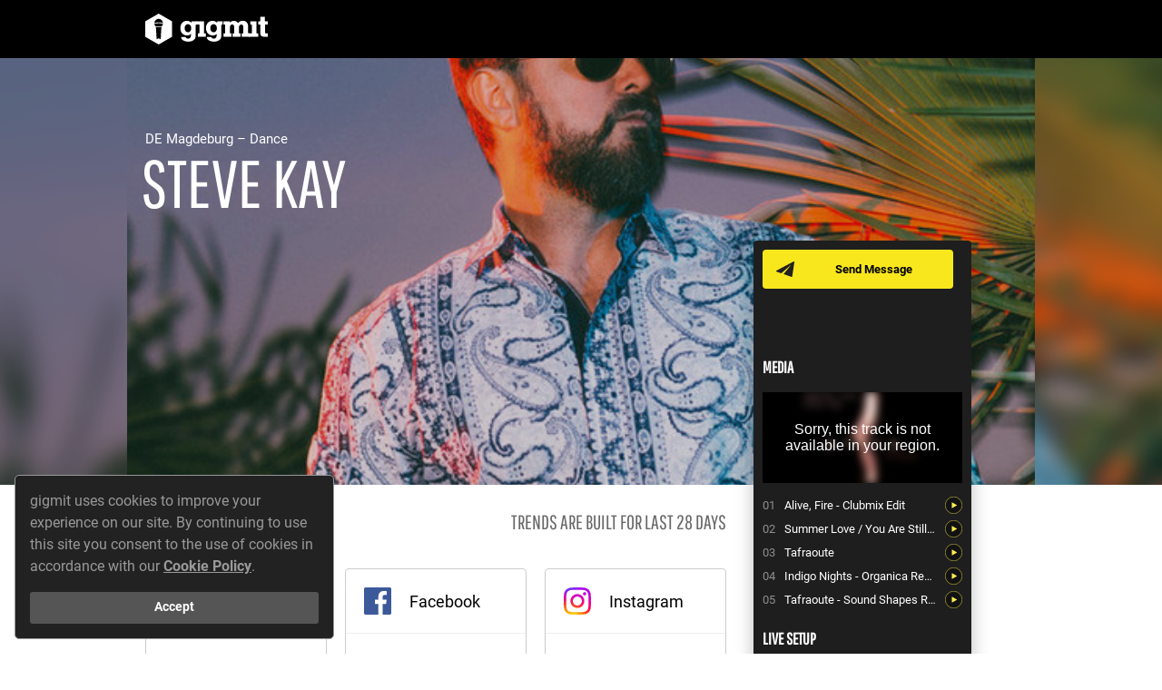

--- FILE ---
content_type: text/html; charset=utf-8
request_url: https://www.gigmit.com/steve-kay
body_size: 135085
content:
<!DOCTYPE html>
<html lang='en'>
<head>
<script type="application/ld+json">
{"@context":"http://schema.org","@type":"MusicGroup","name":"Steve kay","image":"https://gigmit-production.s3.amazonaws.com/uploads/media_item/1189728/large_f58d9757.jpeg","address":{"@type":"PostalAddress","addressLocality":"Magdeburg","addressCountry":{"@type":"Country","name":"DE"}},"keywords":"dj","genre":"Dance","@id":"https://www.gigmit.com/steve-kay"}
</script>
<script>
  var dataLayer = window.dataLayer || [];
</script>
<!-- / https://developers.google.com/tag-manager/devguide#any-information-needed-to-fire-tags-on-a-page-load-must-be-declared-in-the-data-layer-above-the-container-snippet -->
<script>
  dataLayer.push({
    'page_type': 'Artist Page',
    'artist_page_artist_id': 5074
  });
</script>
<script>
  dataLayer.push({
    environment: "production"
  });
</script>
<script>
  dataLayer.push({'amplitude_user_properties': {}});
</script>
<script>
  (function(){
    function gtag() { dataLayer.push(arguments) }
  
    // Underscore _.once function
    var once = function(func) {
      var ran = false, memo;
      return function() {
        if (ran) return memo;
        ran = true;
        memo = func.apply(this, arguments);
        func = null;
        return memo;
      };
    };
  
    var callback = function(variantId, experimentId, containerId){
      var properties = {};
      properties['[OPT] Experiment: ' + experimentId] = variantId;
  
      if(window.Gigmit && window.Gigmit.AmplitudeTracker) {
        window.Gigmit.AmplitudeTracker.setUserProperties(properties);
      }
    };
  
    gtag('event', 'optimize.callback', { callback: once(callback) });
  })()
</script>
<style>
  .go--async-hide { opacity: 0 !important}
</style>
<script>
  (function(a,s,y,n,c,h,i,d,e){s.className+=' '+y;h.start=1*new Date;
  h.end=i=function(){s.className=s.className.replace(RegExp(' ?'+y),'')};
  (a[n]=a[n]||[]).hide=h;setTimeout(function(){i();h.end=null},c);h.timeout=c;
  })(window,document.documentElement,'go--async-hide','dataLayer', 4000,
  {'GTM-WTZCNZG':true});
</script>
<script>
  (function(w,d,s,l,i){w[l]=w[l]||[];w[l].push({'gtm.start':
  new Date().getTime(),event:'gtm.js'});var f=d.getElementsByTagName(s)[0],
  j=d.createElement(s),dl=l!='dataLayer'?'&l='+l:'';j.async=true;j.src=
  'https://www.googletagmanager.com/gtm.js?id='+i+dl;f.parentNode.insertBefore(j,f);
  })(window,document,'script','dataLayer', 'GTM-WTZCNZG');
</script>

<title>gigmit - die Booking Plattform</title>
<link href="https://d1slso4p5z64qf.cloudfront.net/assets/application-e33d22717bf1a58cef4a1f5385a0c01e.css" media="all" rel="stylesheet" type="text/css" />
<script src="//cdn.ravenjs.com/3.6.1/raven.min.js" type="text/javascript"></script>
<script>
  Raven.config("https://0284d7c59a56463a91a7f2ea0095a486@sentry.io/97449", {
    environment: ""
  }).install();
</script>

<script>
  window.Gigmit = {};
  Gigmit.apiKey = '8ZLZv2StrocSLBBz0nXLhyXmZUeH4m5aJ2cah8fG';
  Gigmit.current_locale = 'en';
  Gigmit.default_locale = 'de';
  Gigmit.current_currency = 'EUR';
  Gigmit.requestLocation = {"status":"success","country":"United States","countryCode":"US","region":"OH","regionName":"Ohio","city":"Dublin","zip":"43017","lat":40.0992,"lon":-83.1141,"timezone":"America/New_York","isp":"Amazon.com, Inc.","org":"AWS EC2 (us-east-2)","as":"AS16509 Amazon.com, Inc.","query":"52.15.144.59"};
  Gigmit.CONFIG = { maxItemsInList: 10 };
</script>
<script>
  window.Facebook = {
    defaultScopes: ["email","pages_show_list","pages_read_engagement","read_insights","business_management"]
  };
  window.Instagram = {
    defaultScopes: ["instagram_basic","pages_read_engagement","pages_show_list","instagram_manage_insights"]
  };
</script>

<script src="https://d1slso4p5z64qf.cloudfront.net/assets/microsite_public-15abc40f88cf6a19591a595bd91e292a.js" type="text/javascript"></script>
<script>
  (function(e,t){var n=e.amplitude||{_q:[],_iq:{}};var r=t.createElement("script")
  ;r.type="text/javascript";r.async=true
  ;r.src="https://cdn.amplitude.com/libs/amplitude-4.1.1-min.gz.js"
  ;r.onload=function(){if(e.amplitude.runQueuedFunctions){
  e.amplitude.runQueuedFunctions()}else{
  console.log("[Amplitude] Error: could not load SDK")}}
  ;var i=t.getElementsByTagName("script")[0];i.parentNode.insertBefore(r,i)
  ;function s(e,t){e.prototype[t]=function(){
  this._q.push([t].concat(Array.prototype.slice.call(arguments,0)));return this}}
  var o=function(){this._q=[];return this}
  ;var a=["add","append","clearAll","prepend","set","setOnce","unset"]
  ;for(var u=0;u<a.length;u++){s(o,a[u])}n.Identify=o;var c=function(){this._q=[]
  ;return this}
  ;var l=["setProductId","setQuantity","setPrice","setRevenueType","setEventProperties"]
  ;for(var p=0;p<l.length;p++){s(c,l[p])}n.Revenue=c
  ;var d=["init","logEvent","logRevenue","setUserId","setUserProperties","setOptOut","setVersionName","setDomain","setDeviceId","setGlobalUserProperties","identify","clearUserProperties","setGroup","logRevenueV2","regenerateDeviceId","logEventWithTimestamp","logEventWithGroups","setSessionId"]
  ;function v(e){function t(t){e[t]=function(){
  e._q.push([t].concat(Array.prototype.slice.call(arguments,0)))}}
  for(var n=0;n<d.length;n++){t(d[n])}}v(n);n.getInstance=function(e){
  e=(!e||e.length===0?"$default_instance":e).toLowerCase()
  ;if(!n._iq.hasOwnProperty(e)){n._iq[e]={_q:[]};v(n._iq[e])}return n._iq[e]}
  ;e.amplitude=n})(window,document);
  
  (function(_){
    // init amplitude client instance
    window.amplitude.getInstance().init("666147b2b614da07bb377aca48a03dad", null, {
      includeReferrer: true,
      includeUtm: true,
      includeGclid: true,
      logLevel: "DISABLE"
    });
  })(window._)
</script>
<script>
  (function(Gigmit){
  
    // set amplitude client session id as described by amplitude
    Gigmit.AmplitudeTracker.setSessionId();
  
    // set custom user properties for profile
    Gigmit.AmplitudeTracker.setUserProperties({});
  })(window.Gigmit)
</script>

<script>
  window.Gigmit = window.Gigmit || {}
  window.Gigmit.requestLocation = {"status":"success","country":"United States","countryCode":"US","region":"OH","regionName":"Ohio","city":"Dublin","zip":"43017","lat":40.0992,"lon":-83.1141,"timezone":"America/New_York","isp":"Amazon.com, Inc.","org":"AWS EC2 (us-east-2)","as":"AS16509 Amazon.com, Inc.","query":"52.15.144.59"};
</script>

<meta content='width=device-width, initial-scale=1' name='viewport'>
<meta content="authenticity_token" name="csrf-param" />
<meta content="YgUWrXj7I8V4uCh9eR7Lw8TjyyIqOJimn6jdl6HjvhY=" name="csrf-token" />
<meta charset='utf-8'>
<meta name='description'>
<link href='https://plus.google.com/b/107397978609443455097' rel='publisher'>
<meta content='3YHLT6pauTpx949apVQS2ZJ26IjxKmFpL93xwzn-XYE' name='google-site-verification'>
<meta content='gigmit.com, Get A Gig GmbH' name='publisher'>
<meta content='summary' name='twitter:card'>
<meta name='twitter:description'>
<meta content='https://d1slso4p5z64qf.cloudfront.net/assets/static/shared/social-twitter-6c45be8b792e8800f237d72e6c1282c2.jpg' name='twitter:image'>
<meta content='@gigmit' name='twitter:site'>
<meta content='gigmit - die Booking Plattform' name='twitter:title'>
<meta content='https://gigmit-production.s3.amazonaws.com/uploads/media_item/1189728/large_uncropped_f58d9757.jpeg' property='og:image'>
<meta content='Steve kay' property='og:title'>
<meta content='https://www.gigmit.com/steve-kay' property='og:url'>
<meta content='Book Steve kay on gigmit for your event or party now. Free of commission and secure. Click here for more information.' property='og:description'>
<meta content='gigmit - die Booking Plattform' property='og:site_name'>
<meta content='width=device-width, initial-scale=1, shrink-to-fit=no' name='viewport'>


<link href='/favicon.ico' rel='shortcut icon' type='image/x-icon'>
</head>
<body>
<noscript>
<iframe height='0' src='https://www.googletagmanager.com/ns.html?id=GTM-WTZCNZG&amp;environment=production' style='display:none; visibility:hidden' width='0'></iframe>
</noscript>

<div class='artist-page' data-view='artist-page'>
<div class='artist-page__site-header' data-view='artist-page-site-header'>
<div class='artist-page__site-columns'>
<div class='artist-page__site-column artist-page__site-column--left artist-page__site-column--header-left'>
<a href="/" class="artist-page__site-header-logo"><img alt="Gigmit-logo-white" class="artist-page__site-header-logo-image" src="https://d1slso4p5z64qf.cloudfront.net/assets/static/shared/gigmit-logo-white-d9423a69a294b4636bf4e8073b50faa6.svg" />
</a><div class='artist-page__site-header-artist-name'>
Steve kay
</div>
</div>
<div class='artist-page__site-column'></div>
</div>
</div>
<div class='artist-page__artist-image-container'>
<div class='artist-page__artist-image' style="background-image: url('https://gigmit-production.s3.amazonaws.com/uploads/media_item/1189728/large_uncropped_f58d9757.jpeg');"></div>
<div class='artist-page__artist-image-blur-container'>
<img alt="Large_uncropped_f58d9757" src="https://gigmit-production.s3.amazonaws.com/uploads/media_item/1189728/large_uncropped_f58d9757.jpeg" />
</div>
<div class='artist-page__artist-general-information-container'>
<div class='artist-page__site-columns'>
<div class='artist-page__site-column artist-page__site-column--left'>
<div class='artist-page__artist-city-genres'>
DE
Magdeburg
–
Dance
</div>
<div class='artist-page__artist-name'>
Steve kay
</div>
<div class='artist-page__artist-tags'>
</div>
</div>
</div>
</div>
</div>
<div class='comp-card' data-view='comp-card'>
<div class='comp-card__container comp-card__container--buttons'>
<div class='comp-card__button-container'>
<a class='button button--small button--yellow button--messenger comp-card__button comp-card__button--messenger' href='/register'>
Send Message
</a>
</div>
</div>
<div class='comp-card__container'>
<div class='comp-card__media-player-container'>
<h3 class='comp-card__headline'>
Media
</h3>
<div class='comp-card__media-player' data-view='media-player'>
<div class='comp-card__media-player-stage' data-view='media-player-stage'></div>
<div class='comp-card__media-items-list' data-view='media-player-item-list'></div>
</div>
</div>
</div>
<div class='comp-card__container'>
<div class='comp-card__live-setup-container'>
<h3 class='comp-card__headline'>
Live Setup
</h3>
<div class='comp-card__columns'>
<div class='comp-card__column'>
<table>
<tr class='comp-card__live-setup-row'>
<td class='comp-card__live-setup-label'>
Unplugged
</td>
<td class='comp-card__live-setup-value'>
No
</td>
</tr>
<tr class='comp-card__live-setup-row'>
<td class='comp-card__live-setup-label'>
Cover band
</td>
<td class='comp-card__live-setup-value'>
No
</td>
</tr>
<tr class='comp-card__live-setup-row'>
<td class='comp-card__live-setup-label'>
Members
</td>
<td class='comp-card__live-setup-value'>
1
</td>
</tr>
</table>
</div>
<div class='comp-card__column'>
<table cellpadding='0' cellspacing='0' width='100%'>
<tr class='comp-card__live-setup-row'>
<td class='comp-card__live-setup-label'>
Downloads
</td>
<td class='comp-card__live-setup-value'>
–
</td>
</tr>
</table>
</div>
</div>
</div>
</div>
</div>

<div class='artist-page__site-body'>
<div class='artist-page__site-columns'>
<div class='artist-page__site-column artist-page__site-column--left'>
<div class='artist-page__group' data-view='fan-base-module'>
<div class='artist-page__group-title artist-page__group-title--columns'>
<div class='artist-page__group-title-column artist-page__group-title-column--expand'>
Fan Base
</div>
<div class='artist-page__group-title-column artist-page__group-title-column--right text--light'>
Trends are built for last 28 days
</div>
</div>
<div class='artist-page__fan-base-container'></div>
<a class='artist-page__fan-base-show-more-link' data-action='toggle-all-details'>
Show details
</a>
</div>
<div class='artist-page__group' data-view='fan-locations-module'>
<div class='artist-page__group-title artist-page__group-title--columns'>
<div class='artist-page__group-title-column artist-page__group-title-column--expand'>
Fan Locations
</div>
<div class='artist-page__group-title-column artist-page__group-title-column--expand'>
<input name='fan-locations-city' type='hidden'>
</div>
</div>
<div data-view='locations-data'></div>
</div>
<div class='artist-page__group'>
<div class='artist-page__group-title'>
Gig History
</div>
<div class='artist-page__gigs' data-view='gigs-module'>
<div class='artist-page__gigs-tab-navigation'>
<a class='artist-page__gigs-tab-button artist-page__gigs-tab-button--active' data-action='show-upcoming-gigs'>
00
Upcoming
</a>
<a class='artist-page__gigs-tab-button' data-action='show-past-gigs'>
00
Past
</a>
</div>
<div class='artist-page__gigs-table artist-page__gigs-table--collapsed' data-table='upcoming-gigs'>
<div class='artist-page__gigs-table-empty-hint'>
No gigs added
</div>
</div>
<div class='artist-page__gigs-table artist-page__gigs-table--collapsed is-hidden' data-table='past-gigs'>
<div class='artist-page__gigs-table-empty-hint'>
No past gigs added
</div>
</div>
</div>

</div>
<div class='artist-page__group'>
<div class='artist-page__group-title'>
Releases
</div>
<table class='artist-page__releases-table' width='100%'>
<thead>
<tr>
<th class='artist-page__releases-table-header'></th>
<th class='artist-page__releases-table-header artist-page__releases-table-header--title'>
Label / Release
</th>
<th class='artist-page__releases-table-header'>
Type
</th>
<th class='artist-page__releases-table-header'>
Year
</th>
</tr>
</thead>
<tbody>
<tr class='artist-page__releases-table-row artist-page__releases-table-row--label'>
<td></td>
<td class='artist-page__releases-table-cell artist-page__releases-table-cell--label' colspan='3'>
Camel VIP Records
</td>
</tr>
<tr class='artist-page__releases-table-row'>
<td class='artist-page__releases-table-cell artist-page__releases-table-cell--cover'>
<img alt="Ab67616d0000b27305d4818f0bd7c52fd2c55271" class="artist-page__release-image" src="https://i.scdn.co/image/ab67616d0000b27305d4818f0bd7c52fd2c55271" />
</td>
<td class='artist-page__releases-table-cell artist-page__releases-table-cell--title'>
Indigo Nights
</td>
<td class='artist-page__releases-table-cell artist-page__releases-table-cell--type'>
EP
</td>
<td class='artist-page__releases-table-cell artist-page__releases-table-cell--year'>
2023
</td>
</tr>
<tr class='artist-page__releases-table-row'>
<td class='artist-page__releases-table-cell artist-page__releases-table-cell--cover'>
<img alt="Ab67616d0000b2739a1955c731363f12150f99dd" class="artist-page__release-image" src="https://i.scdn.co/image/ab67616d0000b2739a1955c731363f12150f99dd" />
</td>
<td class='artist-page__releases-table-cell artist-page__releases-table-cell--title'>
Indigo Nights (Remix)
</td>
<td class='artist-page__releases-table-cell artist-page__releases-table-cell--type'>
EP
</td>
<td class='artist-page__releases-table-cell artist-page__releases-table-cell--year'>
2023
</td>
</tr>
<tr class='artist-page__releases-table-row'>
<td class='artist-page__releases-table-cell artist-page__releases-table-cell--cover'>
<img alt="Ab67616d0000b2732576286586ef2292cdf2cc39" class="artist-page__release-image" src="https://i.scdn.co/image/ab67616d0000b2732576286586ef2292cdf2cc39" />
</td>
<td class='artist-page__releases-table-cell artist-page__releases-table-cell--title'>
Indigo Nights (Jack Essek Remix)
</td>
<td class='artist-page__releases-table-cell artist-page__releases-table-cell--type'>
Single
</td>
<td class='artist-page__releases-table-cell artist-page__releases-table-cell--year'>
2023
</td>
</tr>
<tr class='artist-page__releases-table-row'>
<td class='artist-page__releases-table-cell artist-page__releases-table-cell--cover'>
<img alt="Ab67616d0000b2731daeb7c4eb3ab4290927d5a5" class="artist-page__release-image" src="https://i.scdn.co/image/ab67616d0000b2731daeb7c4eb3ab4290927d5a5" />
</td>
<td class='artist-page__releases-table-cell artist-page__releases-table-cell--title'>
Indigo Nights (Vadim Bogac Remix)
</td>
<td class='artist-page__releases-table-cell artist-page__releases-table-cell--type'>
Single
</td>
<td class='artist-page__releases-table-cell artist-page__releases-table-cell--year'>
2023
</td>
</tr>
<tr class='artist-page__releases-table-row'>
<td class='artist-page__releases-table-cell artist-page__releases-table-cell--cover'>
<img alt="Ab67616d0000b2731b78c2b54e7332086882e412" class="artist-page__release-image" src="https://i.scdn.co/image/ab67616d0000b2731b78c2b54e7332086882e412" />
</td>
<td class='artist-page__releases-table-cell artist-page__releases-table-cell--title'>
Indigo Nights (Organica Remix)
</td>
<td class='artist-page__releases-table-cell artist-page__releases-table-cell--type'>
Single
</td>
<td class='artist-page__releases-table-cell artist-page__releases-table-cell--year'>
2023
</td>
</tr>
</tbody>
</table>
<table class='artist-page__releases-table' width='100%'>
<tbody>
<tr class='artist-page__releases-table-row artist-page__releases-table-row--label'>
<td></td>
<td class='artist-page__releases-table-cell artist-page__releases-table-cell--label' colspan='3'>
Steve Kay
</td>
</tr>
<tr class='artist-page__releases-table-row'>
<td class='artist-page__releases-table-cell artist-page__releases-table-cell--cover'>
<img alt="Ab67616d0000b2737aa609c1fa3641b60a0fb44e" class="artist-page__release-image" src="https://i.scdn.co/image/ab67616d0000b2737aa609c1fa3641b60a0fb44e" />
</td>
<td class='artist-page__releases-table-cell artist-page__releases-table-cell--title'>
Traveling On Astroids
</td>
<td class='artist-page__releases-table-cell artist-page__releases-table-cell--type'>
Single
</td>
<td class='artist-page__releases-table-cell artist-page__releases-table-cell--year'>
2020
</td>
</tr>
<tr class='artist-page__releases-table-row'>
<td class='artist-page__releases-table-cell artist-page__releases-table-cell--cover'>
<img alt="Ab67616d0000b2736e8e110e9c36591061ae8bde" class="artist-page__release-image" src="https://i.scdn.co/image/ab67616d0000b2736e8e110e9c36591061ae8bde" />
</td>
<td class='artist-page__releases-table-cell artist-page__releases-table-cell--title'>
Eternal Horizon
</td>
<td class='artist-page__releases-table-cell artist-page__releases-table-cell--type'>
EP
</td>
<td class='artist-page__releases-table-cell artist-page__releases-table-cell--year'>
2020
</td>
</tr>
</tbody>
</table>
<table class='artist-page__releases-table' width='100%'>
<tbody>
<tr class='artist-page__releases-table-row artist-page__releases-table-row--label'>
<td></td>
<td class='artist-page__releases-table-cell artist-page__releases-table-cell--label' colspan='3'>
Tibetania Records
</td>
</tr>
<tr class='artist-page__releases-table-row'>
<td class='artist-page__releases-table-cell artist-page__releases-table-cell--cover'>
<img alt="Ab67616d0000b273b02fa9e9944f7ebbd04c7079" class="artist-page__release-image" src="https://i.scdn.co/image/ab67616d0000b273b02fa9e9944f7ebbd04c7079" />
</td>
<td class='artist-page__releases-table-cell artist-page__releases-table-cell--title'>
Tafraoute
</td>
<td class='artist-page__releases-table-cell artist-page__releases-table-cell--type'>
Single
</td>
<td class='artist-page__releases-table-cell artist-page__releases-table-cell--year'>
2021
</td>
</tr>
</tbody>
</table>
<table class='artist-page__releases-table' width='100%'>
<tbody>
<tr class='artist-page__releases-table-row artist-page__releases-table-row--label'>
<td></td>
<td class='artist-page__releases-table-cell artist-page__releases-table-cell--label' colspan='3'>
M-Sol Records
</td>
</tr>
<tr class='artist-page__releases-table-row'>
<td class='artist-page__releases-table-cell artist-page__releases-table-cell--cover'>
<img alt="Ab67616d0000b273a5017da05f848651a07c34cf" class="artist-page__release-image" src="https://i.scdn.co/image/ab67616d0000b273a5017da05f848651a07c34cf" />
</td>
<td class='artist-page__releases-table-cell artist-page__releases-table-cell--title'>
Summer Love (You Are Still Here) [Mixes]
</td>
<td class='artist-page__releases-table-cell artist-page__releases-table-cell--type'>
Single
</td>
<td class='artist-page__releases-table-cell artist-page__releases-table-cell--year'>
2021
</td>
</tr>
</tbody>
</table>
<table class='artist-page__releases-table' width='100%'>
<tbody>
<tr class='artist-page__releases-table-row artist-page__releases-table-row--label'>
<td></td>
<td class='artist-page__releases-table-cell artist-page__releases-table-cell--label' colspan='3'>
Shiva Audio Records
</td>
</tr>
<tr class='artist-page__releases-table-row'>
<td class='artist-page__releases-table-cell artist-page__releases-table-cell--cover'>
<img alt="Ab67616d0000b273f363753bcbbc17352594d38d" class="artist-page__release-image" src="https://i.scdn.co/image/ab67616d0000b273f363753bcbbc17352594d38d" />
</td>
<td class='artist-page__releases-table-cell artist-page__releases-table-cell--title'>
Alive (Fire)
</td>
<td class='artist-page__releases-table-cell artist-page__releases-table-cell--type'>
Single
</td>
<td class='artist-page__releases-table-cell artist-page__releases-table-cell--year'>
2021
</td>
</tr>
</tbody>
</table>

</div>
<div class='artist-page__group artist-page__group--no-padding'>
<div class='artist-page__group-title artist-page__group-title--padding'>
Contact
</div>
<div class='artist-page__representations-container'>
<div class='artist-page__representation artist-page__representation--muted'>
<div class='artist-page__representation-icon'>
<img alt="Icon-booking" src="https://d1slso4p5z64qf.cloudfront.net/assets/artist_page/icon-booking-b8c7cca8d3c08c4954e58e2463493fc3.svg" />
</div>
<div class='artist-page__representation-information'>
<div class='artist-page__representation-type'>
Booking
</div>
<div class='artist-page__representation-company'>
No Agency
</div>
<div class='artist-page__representation-contact'>

</div>
</div>
</div>
<div class='artist-page__representation artist-page__representation--muted'>
<div class='artist-page__representation-icon'>
<img alt="Icon-management" src="https://d1slso4p5z64qf.cloudfront.net/assets/artist_page/icon-management-98637190f8bb03b09ef4db4936aa955c.svg" />
</div>
<div class='artist-page__representation-information'>
<div class='artist-page__representation-type'>
Management
</div>
<div class='artist-page__representation-company'>
No Management
</div>
<div class='artist-page__representation-contact'>

</div>
</div>
</div>
<div class='artist-page__representation artist-page__representation--muted'>
<div class='artist-page__representation-icon'>
<img alt="Icon-label" src="https://d1slso4p5z64qf.cloudfront.net/assets/artist_page/icon-label-e3bcbbfc5ae3c627ed6a2c7b4e183e9b.svg" />
</div>
<div class='artist-page__representation-information'>
<div class='artist-page__representation-type'>
Publishing
</div>
<div class='artist-page__representation-company'>
Unsigned
</div>
<div class='artist-page__representation-contact'>

</div>
</div>
</div>
</div>
</div>
<div class='artist-page__group'>
<div class='artist-page__group-title'>
Press Text
</div>
<div class='artist-page__presstext-container'>
<div class='artist-page__presstext-column artist-page__presstext-column--icon'>
<img alt="Press-text-quotation-mark" src="https://d1slso4p5z64qf.cloudfront.net/assets/artist_page/press-text-quotation-mark-c7b702cb861febb11a8a621121e78a3e.svg" />
</div>
<div class='artist-page__presstext-column'>
<div class='artist-page__presstext-excerpt'>
<span>

</span>
</div>
</div>
</div>
</div>
</div>
</div>
</div>
</div>

<footer class='footer__container footer__container--profile-page'>
<div class='footer__row'>
<div class='footer__column footer__column--left'>
<ul class='footer__inline-link-list footer__inline-link-list--with-divider'>
<li class='footer__inline-link-list-item'>
<a href="https://www.gigmit.com/help" class="footer__link footer__link--dark" target="_blank">Help</a>
</li>
</ul>
</div>
<div class='footer__column footer__column--right'>
<ul class='footer__inline-link-list'>
<li class='footer__inline-link-list-item'>
<a href="steve-kay?locale=de" class="footer__link footer__link--dark icon-globe icon--margin">Deutsch</a>
</li>
</ul>
</div>
</div>
<div class='footer__row'>
<div class='footer__column mt--xs'>
<ul class='footer__inline-link-list footer__inline-link-list--with-divider'>
<li class='footer__inline-link-list-item'>
<a href="/en/terms-and-conditions" class="footer__link footer__link--dark">Terms and Conditions</a>
</li>
<li class='footer__inline-link-list-item'>
<a href="/en/privacy" class="footer__link footer__link--dark">Privacy</a>
</li>
<li class='footer__inline-link-list-item'>
<a href="/en/legal-notice" class="footer__link footer__link--dark">Legal Notice</a>
</li>
<li class='footer__inline-link-list-item'>
<a href="/en/downloads" class="footer__link footer__link--dark">Downloads</a>
</li>
</ul>
</div>
</div>
</footer>
<footer class='footer__container footer__container--white footer__container--logos'>
<div class='footer__row'>
<div class='footer__column footer__column--centered' style='--aspectRatio: calc(1.4538461538 + 1)'>
<img alt="Bmbf_funding_en" src="https://d1slso4p5z64qf.cloudfront.net/assets/static/shared/external/bmbf_funding_en-a4f86233a3e74ba3f0eb28a0603ecab3.jpg" />
</div>
<div class='footer__column footer__column--centered' style='--aspectRatio: 5.9312977099'>
<img alt="Eurostars-eureka" src="https://d1slso4p5z64qf.cloudfront.net/assets/static/shared/external/eurostars-eureka-01078297d3a3ba6f786da622315733a8.png" />
</div>
<div class='footer__column footer__column--centered' style='--aspectRatio: 1.2274052478'>
<img alt="Eurostars" src="https://d1slso4p5z64qf.cloudfront.net/assets/static/shared/external/eurostars-639335f0bb20b89f058a3a45f67dc82e.jpg" />
</div>
</div>
</footer>


<script>
  Gigmit.Instances = {"Artist":{"tags":[],"is_featured":false,"fixed_fee":250,"fixed_fee_on_request":false,"founding_year":null,"external_spotify_id":"6XAq3O8WxzK2yvZ8ZMB6Y0","share_calendar":false,"id":5074,"name":"Steve kay","slug":"steve-kay","artist_type":"dj","address":{"id":16501,"city":"Magdeburg","zip_code":"39114","country":"DE","latitude":52.0883969,"longitude":11.7068022},"profile_image":{"id":1189728,"original_filename":"ab6761610000e5ebf9fbc6d000e45be8f44fc927.jpeg","file":{"file":{"url":"https://gigmit-production.s3.amazonaws.com/uploads/media_item/1189728/f58d9757.jpeg","xlarge":{"url":"https://gigmit-production.s3.amazonaws.com/uploads/media_item/1189728/xlarge_f58d9757.jpeg"},"large":{"url":"https://gigmit-production.s3.amazonaws.com/uploads/media_item/1189728/large_f58d9757.jpeg"},"large_uncropped":{"url":"https://gigmit-production.s3.amazonaws.com/uploads/media_item/1189728/large_uncropped_f58d9757.jpeg"},"medium":{"url":"https://gigmit-production.s3.amazonaws.com/uploads/media_item/1189728/medium_f58d9757.jpeg"},"medium_plus":{"url":"https://gigmit-production.s3.amazonaws.com/uploads/media_item/1189728/medium_plus_f58d9757.jpeg"},"small":{"url":"https://gigmit-production.s3.amazonaws.com/uploads/media_item/1189728/small_f58d9757.jpeg"},"tiny":{"url":"https://gigmit-production.s3.amazonaws.com/uploads/media_item/1189728/tiny_f58d9757.jpeg"}}},"xlarge_url":"https://gigmit-production.s3.amazonaws.com/uploads/media_item/1189728/xlarge_f58d9757.jpeg","large_url":"https://gigmit-production.s3.amazonaws.com/uploads/media_item/1189728/large_f58d9757.jpeg","large_uncropped_url":"https://gigmit-production.s3.amazonaws.com/uploads/media_item/1189728/large_uncropped_f58d9757.jpeg","medium_url":"https://gigmit-production.s3.amazonaws.com/uploads/media_item/1189728/medium_f58d9757.jpeg","medium_plus_url":"https://gigmit-production.s3.amazonaws.com/uploads/media_item/1189728/medium_plus_f58d9757.jpeg","small_url":"https://gigmit-production.s3.amazonaws.com/uploads/media_item/1189728/small_f58d9757.jpeg","tiny_url":"https://gigmit-production.s3.amazonaws.com/uploads/media_item/1189728/tiny_f58d9757.jpeg"},"music_genres":[{"id":109,"name":"Dance","sanitized_name":"dance"}],"is_premium":false,"external_media_items":[{"id":2113803,"vendor":"spotify","vendor_item_id":"5qEoAn0RoaiIfUlftdHD6Q","title":"Alive, Fire - Clubmix Edit","sort_order":0,"highlighted":false,"visible":true},{"id":2113804,"vendor":"spotify","vendor_item_id":"5Z7IjyBLidgBteK6Yv3RG7","title":"Summer Love / You Are Still Here - Ibiza Mix","sort_order":1,"highlighted":false,"visible":true},{"id":2113805,"vendor":"spotify","vendor_item_id":"5gAsjT8ae6EurRstRQHhs5","title":"Tafraoute","sort_order":2,"highlighted":false,"visible":true},{"id":2113806,"vendor":"spotify","vendor_item_id":"7mY2aNIDPXqQNejWiIfH3G","title":"Indigo Nights - Organica Remix","sort_order":3,"highlighted":false,"visible":true},{"id":2113807,"vendor":"spotify","vendor_item_id":"5XFgQPvI9QASti8Hu3S8Cy","title":"Tafraoute - Sound Shapes Remix","sort_order":4,"highlighted":false,"visible":true}],"artistic_profile":{"id":208403,"total_number_of_members":1,"plays_unplugged":false,"plays_cover_songs":false},"fanradar":{},"description":"","is_ccs_member":false,"is_ines_talent":false,"insights":{},"main_music_genre_id":109,"main_music_genre":{"id":109,"name":"Dance","sanitized_name":"dance"},"members":[],"played_gigs":[],"press_media_items":[],"releases":[{"id":903238,"label":"Steve Kay","release_type":"single","title":"Traveling On Astroids","year":2020,"cover_artwork_url":"https://i.scdn.co/image/ab67616d0000b2737aa609c1fa3641b60a0fb44e","source_url":"spotify:album:7BOYRqEBFvqGsO2Jl95Ueu","source":"spotify"},{"id":903237,"label":"Steve Kay","release_type":"ep","title":"Eternal Horizon","year":2020,"cover_artwork_url":"https://i.scdn.co/image/ab67616d0000b2736e8e110e9c36591061ae8bde","source_url":"spotify:album:59CGUd1HxtmhMk8M7p65wr","source":"spotify"},{"id":903236,"label":"Tibetania Records","release_type":"single","title":"Tafraoute","year":2021,"cover_artwork_url":"https://i.scdn.co/image/ab67616d0000b273b02fa9e9944f7ebbd04c7079","source_url":"spotify:album:5NSloTJiStx7hVxeTDndcm","source":"spotify"},{"id":903235,"label":"M-Sol Records","release_type":"single","title":"Summer Love (You Are Still Here) [Mixes]","year":2021,"cover_artwork_url":"https://i.scdn.co/image/ab67616d0000b273a5017da05f848651a07c34cf","source_url":"spotify:album:3vFvfsM3e6Vj2N3ByP2nBn","source":"spotify"},{"id":903234,"label":"Shiva Audio Records","release_type":"single","title":"Alive (Fire)","year":2021,"cover_artwork_url":"https://i.scdn.co/image/ab67616d0000b273f363753bcbbc17352594d38d","source_url":"spotify:album:3StNUpNqUBOrl40aeXRyeY","source":"spotify"},{"id":903233,"label":"Camel VIP Records","release_type":"ep","title":"Indigo Nights","year":2023,"cover_artwork_url":"https://i.scdn.co/image/ab67616d0000b27305d4818f0bd7c52fd2c55271","source_url":"spotify:album:3KKzAWFB8juJR90yhiuoef","source":"spotify"},{"id":903232,"label":"Camel VIP Records","release_type":"ep","title":"Indigo Nights (Remix)","year":2023,"cover_artwork_url":"https://i.scdn.co/image/ab67616d0000b2739a1955c731363f12150f99dd","source_url":"spotify:album:0aQAKEOp74jYgjew6ddX1A","source":"spotify"},{"id":903231,"label":"Camel VIP Records","release_type":"single","title":"Indigo Nights (Jack Essek Remix)","year":2023,"cover_artwork_url":"https://i.scdn.co/image/ab67616d0000b2732576286586ef2292cdf2cc39","source_url":"spotify:album:3J19hIbPI9eqE5APzQLGmD","source":"spotify"},{"id":903230,"label":"Camel VIP Records","release_type":"single","title":"Indigo Nights (Vadim Bogac Remix)","year":2023,"cover_artwork_url":"https://i.scdn.co/image/ab67616d0000b2731daeb7c4eb3ab4290927d5a5","source_url":"spotify:album:6nnCmjW4flzoB8w70FqVdn","source":"spotify"},{"id":903229,"label":"Camel VIP Records","release_type":"single","title":"Indigo Nights (Organica Remix)","year":2023,"cover_artwork_url":"https://i.scdn.co/image/ab67616d0000b2731b78c2b54e7332086882e412","source_url":"spotify:album:78RAEGVZtpWVA7WXNJIwD1","source":"spotify"}],"representations":[],"social_links":[],"sounds":[],"sub_music_genres":[],"type":"Artist","upcoming_gigs":[],"flags":{"great_artist":false,"ab_opportunity_card_description_teaser":true,"ab_opportunities_search_block":false}}};
</script>
<script>
  const ACL_IS_ADMIN = false
  const ACL_CAN_MANAGE_CALENDAR = false
  const AUTHENTICITY_TOKEN = "YgUWrXj7I8V4uCh9eR7Lw8TjyyIqOJimn6jdl6HjvhY="
  const USER_FEATURES = {"instagramConnect":true}
  const ARTIST_FEATURES = {"proTrial":false}
  const VISITOR = true
</script>
<script>
  window.Gigmit = window.Gigmit || {};
  window.Gigmit.supportUrl = "https://live.gigmit.com/contact";
</script>
<script>
  (function(){
    document.documentElement.style.setProperty('--vh', `${window.innerHeight * 0.01}px`);
  })()
</script>

<script>(function(I18n){I18n.translations = {"de":{"forms":{"errors":{"valid_time":"Bitte gib eine g\u00fcltige Zeit an.","valid_date":"Bitte gib ein g\u00fcltiges Datum an.","max_date":"max date restriction.","valid_date_future":"Bitte gib ein g\u00fcltiges Datum an, das in der Zukunft liegt.","valid_date_before_gig_start":"Bitte gib ein Datum vor oder am Tag des Gig an.","valid_date_past_or_current":"Bitte gib ein g\u00fcltiges Datum an, das am %{date} oder nach dem %{date} liegt.","max_file_size_exceeded_html":"Datei zu gro\u00df (max. %{max_file_size})","wrong_file_type_html":"Dateiformat nicht erlaubt.<br>Erlaubte Formate: %{accepted_types}","max_file_size_exceeded":"translation missing: de.forms.errors.max_file_size_exceeded","default_html":"<strong>Fehler.</strong> Wir haben etwas falsch gemacht. Bitte wende dich an unseren <a href=\"%{supportUrl}\" target=\"_blank\">Support</a>.","valid_date_past":"Bitte gib ein Datum an, welches in der Vergangenheit liegt.","valid_date_future_or_current":"Bitte gib ein g\u00fcltiges Datum an, das vor dem %{date} liegt.","address_invalid":"Bitte gib eine g\u00fcltige Adresse an","date_must_be_before_given_date":"Bitte gib ein Datum an, welches vor dem %{date} liegt.","date_has_to_be_between_given_dates":"Bitte gib ein Datum an was zwischen oder an dem %{minDate} und %{maxDate} liegt.","wrong_format":{"number":"Keine Zahl."}},"inputs":{"placeholder":{"choose_file":"Datei ausw\u00e4hlen","please_enter_n_more_character":{"one":"Gib bitte noch ein Zeichen ein","other":"Gib bitte noch %{count} Zeichen ein"},"location_and_or_stage":"Location und/oder B\u00fchne","audience":"Zuschauer","datepicker":"tt.mm.jjjj"},"suggest_results":{"no_genres_found":"Keine Genres gefunden"}},"responses":{"contract_withdrawn":"Angebot zur\u00fcckgezogen.","settings_saved":"Einstellungen gespeichert","inquiry_withdrawn":"Bewerbung zur\u00fcckgezogen.","inquiries_declined":"Bewerbungen abgelehnt.","inquiry_declined":"Bewerbung abgelehnt."},"placeholder":{"other_reasons":"Andere Gr\u00fcnde und Anmerkungen"}},"common":{"read_more":"Mehr lesen","support_act_for_artist":"Support f\u00fcr %{artist_name}","no_fee":"Keine Gage","fixed_fee":"Festgage","or":"oder","deal_gage":"Dealgage","all_genres":"Alle Genres","VAT":"MwSt.","about":"\u00fcber","about_us":"\u00dcber uns","above":"\u00fcber","accept_no_more_applications":"keine Bewerbungen mehr annehmen","accept_offer":"Angebot annehmen","accommodation":{"travel_expenses":"Reisekosten","travel_expenses_included_in_salary":"Reisekosten sind in der Gage enthalten","travel_expenses_not_covered":"keine Reisekosten\u00fcbernahme","comfort":"Komfort","travelparty":"Travelparty","overnight_stay":"\u00dcbernachtung"},"account_settings":"Account-Einstellungen","active_filters":"Aktive Filter","activities":"Insights","add_item":"hinzuf\u00fcgen","adjust_image_position":"Bild positionieren","agb":"AGB","all":"alle","all_amounts_are_net_amounts":"Alle %{currency_unit}-Betr\u00e4ge sind netto-Betr\u00e4ge","all_amounts_are_net_amounts_exklusive_artist_tax":"Alle Gagenbetr\u00e4ge sind netto-Betr\u00e4ge exkl. %{tax_rate} Steuern.\n","almost_done_apply_and_next":"\u00dcbernehmen & zum letzten Schritt","all_answers_to_your_questions":"Antworten auf deine sonstigen Fragen","alternative":"alternative","amount":"Anzahl","and":"und","applicant":"Bewerber","application_deadline":"Bewerbungsschluss","application_deadline_days_before_gig_date":"Tage vor dem jeweiligen Gig","application_deadline_days_before_gig_date_count":{"one":"ein Tag vor dem jeweiligen Gig","other":"%{count} Tage vor dem jeweiligen Gig"},"application_for":"Bewerbung auf","application_monitor":"Bewerbungsmonitor","applications":"Bewerbungen","applications_closes_soon":"Bewerbungsphase endet bald","applied_on":"beworben","apply_and_next":"\u00dcbernehmen & zum n\u00e4chsten Schritt","artist":"Musiker","artist_member_role":"Rolle (z.B. Bassist)","artist_page":"Artist Page","artist_record_label":"Label","artist_small":"artist","ask_for_other_date":"F\u00fcr anderen Termin anfragen","assume":"\u00dcbernehmen","at_least":"mindestens","attendances":"Zuschauer","audience":"Zuschauer","available":"vorhanden","back":"Zur\u00fcck","back_to_dashboard":"Zu deinem Dashboard","back_to_homepage":"Zur\u00fcck zur Startseite","back_to_list":"zur\u00fcck zur \u00dcbersicht","back_to_search_results":"zur\u00fcck zu den Suchergebnissen","back_to_previous_page":"zur\u00fcck zur letzten Seite","backline":"Backline","backstage":"Backstage","band":"Band","begin_of_event":"Beginn der Veranstaltung","blog":"Blog","booked":"Gebucht","booking":"Booking","booked_musicians":"Gebuchte Musiker","bookmark_gig":"Merken","book_artist_now":"Jetzt %{artist_name} buchen!","book_now":"Musiker kontaktieren","longer_than_2_weeks":"vor mehr als 2 Wochen","last_active_at":"vor %{time}","break_deal_short_explanation_html":"Entspricht %{deal_max} max. Eintrittseinnahmen <small>netto</small> + %{guaranteed_artist_fee} Garantiegage <small>netto</small>\n","break_even_point":"Break-Even-Point","break_even_point_is":"%{number_of_audience} Zuschauer ist Break-Even-Point","break_even_amount_or_person":"%{bep_amount} bzw. %{bep_audience} Zuschauer","calculated_amount_html":"<abbr data-toggle=\"tooltip\" title=\"berechnet aus %{base_amount}\">ca. %{calculated_amount}</abbr>\n","cancel":"Abbrechen","cancel_plan":"k\u00fcndigen","categories":"Kategorien","category":"Kategorie","catering":"Catering","catering_rider":"Catering Rider","city":"Ort","city_2":"Stadt","claim":"die Booking Plattform","close":"Schlie\u00dfen","close_html":"schlie&szlig;en","close_small":"schlie\u00dfen","closed_gigs":{"one":"geschlossener Gig","other":"geschlossene Gigs"},"compensation":"Gage","consultation_call":{"one":"R\u00fcckfrage","other":"R\u00fcckfragen"},"contact":"Kontakt","contact_data":"Kontaktdaten","contact_person":"Ansprechpartner","contact_venues":"Veranstalter kontaktieren","continue":"Weiter","contract":"Vertrag","contract_offer":"Vertragsangebot","conversation":{"one":"Konversation","other":"Konversationen"},"contract_for_gig_received_html":"Du hast ein Angebot (inkl. Vertrag) f\u00fcr den Gig <strong>%{gig_title}</strong> erhalten.","country":"Land","create_another_artist":"weiteres Musikerprofil anlegen","create_another_promoter":"weiteres Veranstalterprofil anlegen","create_another_offer":"Neues Angebot schreiben","create_artist":"Musikerprofil anlegen","create_gig":"Gig ausschreiben","create_next_gig":"Jetzt deinen n\u00e4chsten Gig anlegen","create_offer":"Angebot machen","create_promoter":"Veranstalterprofil anlegen","created":"erstellt","dashboard":"Dashboard","date":"Datum","date_and_time":"Datum und Beginn","date_of_birth":"Geburtsdatum","day":"Tag","deal":"Deal","deal_conditions":"Deal-Rahmen","deal_fee_split_amount_for_artist":"f\u00fcr den Musiker","deal_fee_split_amount_for_promoter":"f\u00fcr den Veranstalter","deal_max_in_the_amount_of":"Maximale Dealgage von %{max_amount}","deal_option":"Dealoption","decline":"Ablehnen","decline_applicant":"Bewerber ablehnen","decline_for_all_gigs":"Bewerber f\u00fcr alle offenen Gigs ablehnen","decline_for_current_gig":"F\u00fcr diesen Gig ablehnen","decline_offer":"Angebot ablehnen","declined_applicants":"Abgelehnte Bewerber","declined_at":"abgelehnt am %{date}","declined_contract_offers":"Abgelehnte Vertragsangebote","declined_inquiries":"Abgelehnte Bewerbungen","declined_offers":"Abgelehnte Angebote","delete":"l\u00f6schen","deleted_profile":"Gel\u00f6schtes Profil","describe_shortly":"kurz beschreiben","details":"Details","distribution":"Verteilung","distribution_promoter_artist":"Verteilung: Veranstalter %{promoter} / Musiker %{artist}","distribution_summary_html":"%{net_fee} <small>netto</small> f\u00fcr den %{profile_type} <small>entspricht %{distribution}</small>","door_deal":"T\u00fcrdeal","door_option":"Gegen die T\u00fcr","download":"Download","downloads":"Downloads","duplicate_gig":"Gig duplizieren","duplicate_gig_recurring_events_html":"Gig kopieren <p class=\"text--small text--light text--regular\">z.B. f\u00fcr w\u00f6chentlichen Events</p>","edit":"Bearbeiten","edit_artist_page":"Artist Page bearbeiten","edit_microsite_artist":"Artist Page bearbeiten","edit_microsite_promoter":"Promoter Page bearbeiten","edit_profile":"Profil bearbeiten","email":"E-Mail","entrance_fee":"Eintrittspreis","entry_fee_max":"maximaler Eintrittspreis","entry_fee_min":"minimaler Eintrittspreis","equipment":{"dj_booth":"DJ-Booth","equipment_and_stage":"Technik und B\u00fchne","heading":"Equipment"},"equipment_and_stage":"Technik und B\u00fchne","error":"Fehler.","event":{"one":"Veranstaltung"},"event_location":"Veranstaltungsort","event_name":"Veranstaltungsname","every":"alle","everyone":"Alle","expenses_and_services":"Spesen und Services","expires_on":"endet am","fan_insights_requests":"Fan Insights Anfragen","faq":"FAQ","fee_type":"Gagenart","filter":"Filter","filters_applicants_out_of":"%{total_filtered} gefiltert aus %{total}","find_a_gig_now":"Jetzt einen Gig finden","find_artist_now":"Jetzt einen Musiker finden","find_artists":"Musiker finden","find_gigs":"Gigs finden","find_venue":"Venue finden","finish_registration":"Registrierung vervollst\u00e4ndigen","first_and_last_name":"Vor- / Nachname","first_name":"Vorname","fixed_fee_max_in_the_amount_of":"Maximale Festgage von %{max_amount}","fixed_fee_negotiable":"Gage ist verhandelbar","fixed_fee_negotiable_no_limits":"Es wurde kein Limit festgelegt","fixed_fee_not_negotiable":"Gage ist nicht verhandelbar","fixed_fee_without_tax":"netto Gage","follow_us_on":"Folge uns bei","footer":{"about":"\u00dcber uns","faq":"FAQ","features":"Features","help":"Hilfe","jobs":"Jobs","prices":"Preise","support":"Support","the_portal":"Das Portal","who":"Wer wir sind","popular_artists":"Beliebte K\u00fcnstler","popular_gigs":"Beliebte Gigs"},"for":"f\u00fcr","for_free":"kostenlos","free":"frei","free_premium":"1 Monat gigmit PRO gratis","from":"von","further_agreements":"Sonstige Vereinbarungen","further_questions":"Weitere Fragen","gage":"Gage","ccs":{"heading":"VG"},"genre":"Genre","genres":"Genres","gig_ignored":"Gig ignoriert","gigs_series":{"summary":"%{start_date} anschlie\u00dfend alle %{recurring} bis zum %{end_date}","repetition":{"units":{"days":"Tage","weeks":"Wochen","months":"Monate"}},"other_dates":"Alle Termine (%{count}):","recurring_dates":"Alle Termine"},"highlight":"Highlight","ignore_gig":"Ignorieren","music_genre_left_count":{"one":"Noch 1 Genre frei!","other":"Noch %{count} Genres frei!"},"more_genres":"Mehr Genres?","get_in_contact":"Nimm Kontakt auf","get_more_info":"Hier gibt es mehr Infos.","gig_details":"Gig-Details","gig_invite_for":"Anfrage f\u00fcr","gig_invite_artist_for":"Einladung f\u00fcr","gig_invite_for_sent_at":"Anfrage f\u00fcr Gig %{gig_title} (%{date}) gesendet.","gig_invites":"Einladungen","gig_invites_from_promoters":"Einladungen von Veranstaltern","gig":"Gig","gigmit_assistant":"gigmit Assistant","gigmit_pro_profile":"gigmit PRO Profil","gigs":{"all":"alle","applications":"Bewerbungen","backstage_area_available":"Backstageraum vorhanden","backstage_area_not_available":"kein Backstageraum vorhanden","backstage_room":"Backstageraum","catering_available":"Catering vorhanden","catering_not_available":"kein Catering vorhanden","closed":"geschlossene","heading":"Gigs","open":"offene","past":"vergangene","past_singular":"%{count} vergangen","upcoming":"anstehende","upcoming_singular":"%{count} anstehend"},"good_morning":"Hey","goto_backstage":"Backstage","goto_dashboard":"Dashboard","goto_your_dashboard":"Und weiter geht's im Takt","gross":"brutto","gross_incl_tax":"brutto inkl. %{tax} MwSt.","guaranteed_artist_fee":"Garantiegage","guest_list":{"number_of_guest_list_places":"G\u00e4stelistenpl\u00e4tze","no_guest_list_available":"Keine G\u00e4steliste m\u00f6glich"},"guestlist":"G\u00e4steliste","hello":"Hallo","help":"Hilfe","highest_first":"h\u00f6chste zuerst","homebase":"Herkunft","http_status_page_message":"Oops, da ist wohl etwas schief gelaufen","id":"ID","id_small":"id","impressum":"Impressum","interested_artists":"Interessierte","in_currency":"in","in_location":"in","in_negotiation":"In Verhandlung","in_the_amount_of":"in H\u00f6he von","in_the_amount_of_short":"i.H.v.","incl":"incl.","inclusive":"inklusive","income_for_artist":"Einnahmen f\u00fcr Musiker","income_for_promoter":"Einnahmen f\u00fcr Veranstalter","ines_talent":"INES talent","inquiries":{"one":"%{count} Bewerbung","other":"%{count} Bewerbungen"},"inquiries_other_artists_alert_html":"<p>In dieser Liste findest du Bewerber, die nicht genau auf deinen Gig passen, sich aber beworben haben. Findest du sie trotzdem interessant, kannst du sie mit einem Klick auf <i class=\"icon-thumbs-up\"></i> zu richtigen Bewerbern machen.</p><p>Findest du sie nicht interessant, musst du nichts weiter tun und ihnen wird nach 14 Tagen automatisch abgesagt.</p>","inquiries_in_negotiation":"Erfolgreiche Bewerbungen","inquiry":"Bewerbung","inquiry_valid_until_in_days":"%{days} Tage g\u00fcltig","inquiries_list":{"sort_dropdown_options":{"best_results_first":"Beste Ergebnisse zuerst","newest_inquiries_first":"Neuste Bewerbungen","highest_rating_first":"H\u00f6chste Bewertung zuerst","highest_salary_first":"H\u00f6chste Gage zuerst","lowest_salary_first":"Niedrigste Gage zuerst","name_asc":"Name A-Z","name_desc":"Name Z-A","fans_desc":"Meiste Fans zuerst"}},"invited":"Einladung versandt","invited_artists":"Angefragte Musiker","invoice":"Rechnung","invoices":"Rechnungen","invoice_number":"Rechnungsnummer","invoice_total":"Rechnungsbetrag","jobs":"Jobs","help_center":"Help Center","last_name":"Nachname","legal_notice":"Impressum","loading":"Lade...","location":"Location","location_city":"Location/Ort","location_city_country":"Location Stadt Land","login":"Login","logout":"Logout","looking_for":"gesucht wird","looking_for_an_account":"Noch keinen Account?","looking_for_artist_in_radius_of_location":"Regionale Acts","no_regional_restriction_for_artists":"Ausschlie\u00dflich regionale Acts","lowest_first":"niedrigste zuerst","manage":"Bearbeiten","manager":"Gesch\u00e4ftsf\u00fchrer","max":"max.","max_deal_gage":"max. Dealgage","max_deal_artist_fee":"Max. Dealgage f\u00fcr Musiker","max_deal_revenue_for_promoter":"Max. Einnahmen f\u00fcr Veranstalter","max_net_deal_gage":"max. Dealgage (netto)","max_net_entry_fee_revenue":"max. netto-Eintrittseinnahme","max_number_of_audience":"Maximale Zuschaueranzahl","member":"Mitglied","messages":"Nachrichten","all_conversations":"Alle Konversationen anzeigen","message_for_applicant":"Mitteilung an Bewerber","microsite":"Microsite","min_entry_fee":"Mindest-Eintrittspreis","min_entry_fee_requested_by_artist":"Vom Musiker geforderter Mindest-Eintrittspreis","misc_annotations":"sonstige Anmerkungen","misc_notes":"Sonstige Anmerkungen","modi":{"edit":"Bearbeiten-Modus"},"month":{"default":"Monat"},"more":"Mehr","more_about_pricing":"Mehr zu Preisen","more_about_us":"Mehr \u00fcber uns","more_info":"Mehr Infos","musician":"Musiker","musicians":"Musiker","my_artist_page":"Meine Artist Page","my_calendar":"Mein Kalender","my_gigs":"Meine Gigs","name":"Name","name_of_event":"Name der Veranstaltung","name_of_venue":"Name der Venue","negotiable":"Gage verhandelbar","netto":"netto","new":"neu","next":"Weiter","no":"Nein","false":"Nein","no_catering_rider":"kein Catering Rider","no_fee_offered":"Es wird keine Gage angeboten.","no_further_annotations":"keine weiteren Anmerkungen","no_technical_rider":"kein Technical Rider","not_available":"nicht vorhanden","not_available_abbreviation":"n. a.","not_part_of_contract":"Diese sind nicht Bestandteil des Vertrages.","not_possible":"nicht m\u00f6glich","not_show_details":"Details ausblenden","nothing_found":"Oops, leider hat deine Suche mit den gew\u00e4hlten Kriterien 0 Treffer ergeben.","notifications":"Benachrichtigungen","number_of_artists_can_be_reached_html":"Musiker passen auf deine Gig-Ausschreibung","number_of_attendances":"Zuschaueranzahl","number_of_audience_to_break_even":"Zuschauer bis Break-Even","occupied":"leider besetzt","oclock":"Uhr","offer":{"one":"Angebot","other":"Angebote"},"offer_received_at":"erhalten","offer_sent":"Angebot gesendet","offers":"Angebote","offer_for":"Angebot an","offer_for_gig_received_html":"Du hast ein Angebot f\u00fcr den Gig <strong>%{gig_title}</strong> erhalten.","ok":"OK","only_valid_today":"nur heute g\u00fcltig","open_for_applications":"f\u00fcr Bewerbungen \u00f6ffnen","open_gigs":{"one":"offener Gig","other":"offene Gigs"},"open_inquiries":"Offene Bewerbungen","option":"optional","optional":"optional","options":"Optionen","origin":"Herkunft","origin_country":"Herkunft Land","other_dates":"Weitere Termine","other_dates_available":{"one":"1 weiterer Termin verf\u00fcgbar","other":"%{count} weitere Termine verf\u00fcgbar"},"past_gigs":{"other":"vergangene Gigs"},"payment":{"against_door":"Gegen die T\u00fcr","type_of_payment":"Zahlungsweise"},"per_person":"pro Person","persons":"Personen","plan":"Paket","played_gigs":{"other":"vergangene Gigs"},"plus_short":"zzgl.","plus_tax":"zzgl. Steuern","plus_vat":"zzgl. 19% Mehrwertsteuer","plus_tax_in_the_amoun_of":"zzgl. %{tax_rate} MwSt. i.H.v %{amount}","portal":"Portal","possible":"m\u00f6glich","possible_entry_fee":"M\u00f6glicher Eintrittspreis","possible_entry_fee_span_from_to":"M\u00f6glicher Eintrittspreis: %{min} bis %{max}","potential_revenue":"m\u00f6gliche Einnahmen","premium":"Premium","premium_feature":"gigmit PRO-Feature","premium_gig":"PRO exklusiv","premium_gig_premium_user_only":"Exklusiv f\u00fcr gigmit PRO Mitglieder","premium_profile":"Premium-Profil","premium_upgrade_html":"zu %{image_html} wechseln","premium_upgrade_now":"Jetzt dein Profil auf gigmit PRO upgraden","pre_register":"Vorab registrieren","press_releases":"Presse Material","price":"Preis","prices":"Preise","privacy":"Datenschutz","pro_badge":"PRO","processing_image":"Bild in Verarbeitung","profile_settings":"Profil-Einstellungen","profiles":"Profile","promoter":"Veranstalter","professional":"Professional","professional_categories":{"festival":"Festival","club":"Club","independent_promoter":"Independent Promoter","corporate_promoter":"Corporate Promoter","booking_agent":"Booking Agent","ar":"A&R","journalist":"Journalist","artist_manager":"Artist Manager","brand":"Marke"},"promoter_page":"Promoter Page","promoter_small":"promoter","public_address":"PA","questions_by_promoter":"Weitere Fragen des Veranstalters","questions_for_applicant":"Fragen an den Bewerber","rating":{"one":"1 Bewertung","other":"%{count} Bewertungen\n"},"register":"Registrieren","register_now":"Jetzt registrieren","remember_me":"Angemeldet bleiben?","remove_gig_from_bookmarks":"Aus Merkliste entfernen","repetition":"Wiederholung","request":"anfordern","required_deal_fee_min":"geforderter Mindest-Eintrittspreis","resend":"Erneut senden","reset":"zur\u00fccksetzen","rider":{"technical":"Technical Rider","catering":"Catering Rider","headline":"Rider"},"rock_and_roll":"Rock 'n' Roll","salary":{"fixed_salary":"Festgage","headline":"Gage"},"salary_and_payment":"Gage und Zahlungsweise","salary_type":"Art der Gage","save":"Speichern","save_gig":"Gig speichern","search":"Suchen","searching":"suche","search_term":"Suchbegriff","security":"Security","security_not_present":"Keine Security vor Ort","security_present":"Security vor Ort","see_contract":"Vertrag anschauen","see_offer":"Angebot anschauen","see_your_offer":"Dein Angebot anschauen","see_offer_from_promoter":"Angebot des Veranstalters anschauen","see_gig":"Gig anschauen","see_your_gig":"Deinen Gig anschauen","send":"Senden","send_epk":"EPK versenden","send_invite_to_apply":"Einladung zur Bewerbung senden","send_message":"Nachricht senden","send_message_to_promoter":"Veranstalter eine Nachricht schreiben","send_new_application":"Neue Bewerbung senden","services":"Services","settings":"Einstellungen","share_artist_on":"Teile dieses K\u00fcnstlerprofil auf","share_artist_on_text":"Schau dir diesen K\u00fcnstler auf gigmit an!","share_gig_on":"Teile diesen Gig auf","share_gig_on_text":"Schau dir diesen Gig auf gigmit an!","share_your_artist_on":"Gro\u00dfartig! Dein K\u00fcnstlerprofil wurde aktualisiert. Lass es andere wissen!","share_your_artist_on_text":"Schau dir unser K\u00fcnstlerprofil auf gigmit an!","show":"anzeigen","shows":"Shows","show_all":"Alle anzeigen","show_application":"Bewerbung ansehen","show_contract":"Angebot anzeigen","show_contract_draft":"Vertragsentwurf anschauen","show_details":"Details einblenden","show_entire_contract_draft":"kompletten Vertragsentwurf anschauen","show_gig_details_and_send_application":"Details anschauen und bewerben","show_inquiry_belonging_to_contract":"Deine Bewerbung auf diesen Gig anschauen","show_artist_page":"Artist Page anschauen","show_me":"zeige mir","show_less":"Weniger anzeigen","show_more":"Mehr anzeigen","show_not_all":"Nicht alle anzeigen","show_questions_and_answers":"Fragen und Antworten anzeigen","showtime_in":"Showtime in %{date_distance}","side_agreements":"Nebenabsprachen","side_agreements_allowed":"M\u00fcndliche Nebenabreden sind zugelassen","side_agreements_not_allowed":"M\u00fcndliche Nebenabreden sind nicht zugelassen","side_agreements_not_possible":"Nebenabsprachen sind nicht m\u00f6glich","side_agreements_possible":"Nebenabsprachen sind m\u00f6glich","sign_in":"Anmelden","sign_out":"Abmelden","sign_up":"Jetzt registrieren","sign_up_its_free":"Jetzt kostenlos registrieren","signed_in_as":"Eingeloggt als <strong>%{user}</strong>","site_description":"gigmit.com ist das Portal der Live Music Professionals f\u00fcr einfaches Event- und Bookingmanagement. Die Show bleibt auf der B\u00fchne und im Club - alles andere findest du ab sofort hier.","slot":{"one":"Slot","other":"Slots"},"slots_list":{"sort_dropdown_options":{"date_from":{"asc":"Datum/Uhrzeit aufsteigend","desc":"Datum/Uhrzeit absteigend"}}},"social_networks":"Soziale Netzwerke","some_suggestions":"Vorschl\u00e4ge","sort_by":"sortieren nach","soundman_present":"Tontechniker vor Ort","soundman_not_present":"Kein Tontechniker vor Ort","sorting":"Sortierung","stage_depth":"Tiefe","stage_lights":"B\u00fchnenlicht","stage_width":"Breite","start":"Start","start_time":"Beginn","date_from":"Beginn","state":"Status","state_of_gig":"Status des Gigs","state_of_inquiry":"Bewerbungsstatus","stati":{"accepted":"zugesagt","closed":"geschlossen","closed_for_applications":"Geschlossen f\u00fcr Bewerbungen","contracts":{"accepted":"Zugesagt","got_accepted":"Angebot wurde angenommen","declined":"Abgelehnt","got_declined":"Angebot wurde abgelehnt","expired":"Angebot ist abgelaufen","open":"Offenes Angebot vom %{date}","withdrawn":"Angebot wurde zur\u00fcckgezogen"},"declined":"abgelehnt","expired":"abgelaufen","gigs":{"expired":"Gig ist vorbei"},"gig_invites":{"accepted":"beworben","artist":{"open":"Noch nicht beworben","accepted":"Beworben","declined":"Einladung abgelehnt","expired":"Einladung abgelaufen"},"promoter":{"open":"Offene Einladung","accepted":"Musiker hat sich beworben","declined":"Anfrage wurde abgelehnt","expired":"Anfrage ist abgelaufen"}},"inquiries":{"new":"offen"},"open":"offen","open_for_applications":"Offen f\u00fcr Bewerbungen","over":"vorbei","successful":"erfolgreich","upcoming":"anstehend","withdrawn":"zur\u00fcckgezogen"},"status":"Status","status-filter-dropdown":{"accepted":"zugesagte","declined":"abgesagte","expired":"abgelaufene","new":"offene","over":"vorbei","rejected":"abgelehnte","successful":"erfolgreiche","withdrawn":"zur\u00fcckgezogene"},"status_of_application":"Status der Bewerbung","street":"Stra\u00dfe","street_number":"Nr.","submit":"Abschicken","subscribe":"Bestellen","subscription":"Abo","support":"Support","support_phone_number":"Telefon Support","support_phone_number_note":"MO \u2013 FR / 11 \u2013 17 Uhr","support_team":"Support-Team","tag":{"other":"Tags"},"tax_included":"inkl. Steuern","inclusive_tax":"inkl. MwSt.","technical_rider":"Technical Rider","telephone":"Telefon","terms_and_conditions":"Allgemeine Gesch\u00e4ftsbedingungen","terms_and_conditions_short":"AGB","thanks_firstname":"Danke %{first_name}!","time":"Uhrzeit","time_ago":"alt","time_hour":"Uhr","timeframe":"Zeitraum","title":"Titel","to":"bis","to_filter":"filtern","to_open":"\u00f6ffnen","total":"total","total_bill":"Rechnungssumme","top_promoter":"Top-Promoter","transportation":"Transportmittel","travel_expenses":"Reisekosten","type":"Art","type_of_stage":"Art der B\u00fchne","under":"unter","until_date":"bis zum","unwatch":"Aus Merkliste entfernen","upcoming_gigs":{"other":"anstehende Gigs"},"updated":"aktualisiert","upgrade_now":"gigmit PRO-Mitglied werden","use_proposal":"Vorschlag \u00fcbernehmen","user_small":"user","valid":"g\u00fcltig","validity":"G\u00fcltigkeit","view_details":"Details anzeigen","view_your_application":"Deine Bewerbung ansehen","wanted":"Gesucht","warm_welcome":"Herzlich willkommen!","watchlist":"Merkliste","watch_gig":"Gig f\u00fcr sp\u00e4ter merken","welcome_to":"Willkommen bei %{name}!","what_is_gigmit":"Was ist gigmit?","with":"mit","with_contract":"inkl. Vertrag","withdrawn_at":"Zur\u00fcckgezogen am %{date}","withdraw_inquiry":"Bewerbung zur\u00fcckziehen","withdraw_your_inquiry":"Deine Bewerbung zur\u00fcckziehen","withdraw_contract":"Angebot zur\u00fcckziehen","withdraw_your_contract":"Dein Angebot zur\u00fcckziehen","year":"Jahr","yes":"Ja","true":"Ja","you_accepted":"Du hast angenommen.","you_will_be_redirected":"Du wirst gleich weitergeleitet...","your_accounting_data":"Deine Rechnungsdaten","your_gig_is_over":"Dein Gig ist vorbei","your_mail_address":"Deine E-Mail-Adresse","zip_code":"PLZ"},"abbreviations":{"maximal":"max."},"validations":{"users":{"email":{"required":"Bitte gib eine E-Mail-Adresse an.","pattern":"Bitte gib eine g\u00fcltige E-Mail-Adresse an."},"password":{"required":"Bitte gib ein Passwort an.","minlength":"Bitte gib ein Passwort mit mind. 8 Zeichen an."},"is_of_age_18":{"acceptance":"Du musst die AGB und Datenschutzbestimmungen akzeptieren."},"first_name":{"required":"Bitte gib deinen Vornamen an."}},"address":{"city":{"required":"Bitte gib einen Ort an."},"country":{"required":"Bitte w\u00e4hle ein Land aus."}},"artists":{"artist_type":{"required":"Gib an ob du/Ihr DJ oder Live-Musiker bist/seid?"},"salary_min":{"required":"Bitte gib deine Mindestgage an.","digits":"Bitte gib einen ganzzahligen Betrag an."},"main_music_genre_id":{"required":"Bitte w\u00e4hle ein Musikgenre aus."}},"venues":{"name":{"required":"Bitte gib einen Namen an."},"street_address":{"required":"Bitte w\u00e4hle eine g\u00fcltige Adresse mit Hausnummer aus."},"email":{"pattern":"translation missing: de.validations.venues.email.pattern"}},"profiles":{"name":{"required":"Bitte gib einen Namen f\u00fcr dein Profil an."},"slug":{"path":"Bitte gib einen g\u00fcltigen Pfad an. Verwende bitte nur Buchstaben, Zahlen und Bindestriche."}}},"premium":{"artist_dates":{"calendar":{"available":"Freitermin","not_available":"Sperrtermin","date_dialog":{"close":"Schlie\u00dfen","create":{"title":"Datum hinzuf\u00fcgen"},"dates":"Zeitraum","availability":"Verf\u00fcgbarkeit","remove_date":"Entfernen","create_date":"Hinzuf\u00fcgen","cancel":"Abbrechen","booking":{"intro":"Dein Booking f\u00fcr:\n"},"custom":{"intro":"Anstehende Show:\n"},"update_date":"\u00c4nderung speichern","view_gig":"Gig ansehen","view_facebook_event":"Facebook Event ansehen"},"subtitle":"Kalender","created_by_user":"Erstellt von","legend":{"pending_inquiry":"Offene Bewerbung","pending_contract":"Offenes Angebot","blocked_date":"Sperrtermin","available_date":"Freitermin","booking":"Bookings/Shows"}},"upgrade_dialog_subtitle":"Teile Veranstaltern mit, wann du f\u00fcr Auftritte zur Verf\u00fcgung stehst und an welchen Tagen du definitiv nicht spielen kannst.","close_dialog_button_text":"Nein, danke. Ich m\u00f6chte den Kalendar aktuell nicht nutzen","headline":"Deine Verf\u00fcgbarkeit - Wann kannst Du spielen?","intro_html":"<p>Pflege hier deinen Kalender und mache so kenntlich, wann du verf\u00fcgbar bist und wann Du keine Zeit hast aufzutreten.</p>W\u00e4hle aus \"verf\u00fcgbar\" oder \"nicht verf\u00fcgbar\" und markiere die entsprechenden Zeitr\u00e4ume. <a href=\"%{invite_users_path}\">Lade deine Bandmitglieder ein</a> um eure Frei-/Sperrtermine gemeinsam zu koordinieren.\n","usability_hint":"Du kannst Zeitr\u00e4ume markieren indem du das erste Datum klickst und die Maustaste gedr\u00fcckt h\u00e4ltst w\u00e4hrend du den Mauszeiger in Richtung des letzten Datum bewegst und ihn dort losl\u00e4sst.\n","share_calendar_publicly":"Kalender ver\u00f6ffentlichen"},"upgrade_button":{"pagination":{"default_text":"Du m\u00f6chtest die weiteren <span class='badge badge--yellow'> %{count} </span> Eintr\u00e4ge sehen?"}}},"artists":{"edit_microsite":{"founding_year":{"invalid":"Bitte gib ein g\u00fcltiges Gr\u00fcndingsjahr an"},"external_media_items":{"errors":{"invalid_url":"<p>Bitte gib einen g\u00fcltigen YouTube, SoundCloud, Bandcamp, Mixcloud oder Vimeo-Link ein und <strong>klicke anschlie\u00dfend auf \"Hinzuf\u00fcgen\" um das Medium zu speichern</strong>.</p>\n","soundcloud_set_not_allowed":"Bitte gib nur Links zu einzelnen Tracks an"},"tooltips":{"single_item_url_hint_html":"<p>Bitte f\u00fcge hier einen <strong>direkten Link zu einem Video oder Track</strong> ein - die sehen dann z.B. so aus: soundcloud.com/username/trackname oder www.youtube.com/watch?v=Code - und <strong>klicke anschlie\u00dfend auf den Button \"Hinzuf\u00fcgen\" um das Medium zu speichern</strong>.</p><p>Wir unterst\u00fctzen folgende Plattformen:</p> <p><ul><li>YouTube (URL)</li><li>Spotify (URL, URI)</li><li>SoundCloud (URL)</li><li>Bandcamp (URL)</li> <li>Mixcloud (URL)</li><li>Vimeo (URL)</li></ul></p> <p>Der reine Link zu deinem Profil reicht leider nicht aus.</p>\n"}},"gigs":{"dates":"Gigtermine"}},"forms":{"edit":{"steps":{"automatic_applications":{"toasts":{"applying":"Wir bewerben dich..."}}}},"labels":{"billing_address":{"street_street_number":"Stra\u00dfe / Nr."}}},"microsite":{"media_player":{"no_media_included":"%{profile_name} hat keine Medien eingebunden."},"headings":{"description":"Selbstdarstellung","discography":"Releases","homebase":"Herkunft","founding_year":"Gegr\u00fcndet","members":"Mitglieder","press_files":"Downloads / Presse Material"}},"fan_radar":{"items":{"facebook":"Fans","twitter":"Follower","soundcloud":"Plays","youtube":"Aufrufe"}},"tooltips":{"name_html":"<p>Dein K\u00fcnstleralias bzw. euer Bandname. Dieser Name prangt dann schlussendlich stolz \u00fcber der Artist Page und wird sich selbstverst\u00e4ndlich auch als Teil deiner pers\u00f6nlichen gigmit-URL ins Ged\u00e4chtnis aller Veranstalter brennen.</p><p>Zum Beispiel:<br>Bandname: Burning Memories<br>ergibt gigmit-URL: www.gigmit.com/burning-memories</p><p>Am einfachsten w\u00e4re also der Name deines Projekts, wie du ihn auch auf Plakaten oder Flyern kommunizierst.</p>"}},"form_errors":{"gig":{"address":{"location_type":"Bitte w\u00e4hle die Art der Location aus.","name":"Bitte gib den Namen der Location an.","street":"Bitte gib eine Stra\u00dfe an.","street_number":"Bitte gib eine Hausnummer an.","city":"Bitte gib eine Stadt an.","country":"Bitte gib ein Land an.","location_capacity":"Bitte gib die korrekte maximale Kapazit\u00e4t der Location an."},"gig_type":"Bitte w\u00e4hle die Art der Veranstaltung.","application_deadline":{"required":"Bitte gib ein Datum f\u00fcr den Bewerbungsschluss an.","date":"Bitte gib ein g\u00fcltiges Datum f\u00fcr den Bewerbungsschluss an.","before_or_at_date":"Bitte gib einen Termin an, der vor oder am %{date_time} liegt."},"application_deadline_days_before_gig_date":{"required":"Bitte gib eine Anzahl an Tagen an.","min":"Bitte gib einen positiven Wert an."},"date_from":{"oneday":{"datetime":"Bitte gib ein g\u00fcltiges Datum an.","future_or_current_date":"Bitte gib das heutige Datum oder ein Datum nach dem %{current_date} an.","required":"Bitte gib ein Datum an."},"fewdays":{"datetime":"Bitte gib ein g\u00fcltiges Datum an, an welchem der Gig beginnt.","future_or_current_date":"Bitte gib das heutige Datum oder ein Datum nach dem %{current_date} an, an welchem der Gig beginnt.","required":"Bitte gib ein Datum an, an welchem der Gig beginnt."},"recurring":{"datetime":"Bitte gib ein g\u00fcltiges Datum an, an welchem die Gig-Reihe startet.","future_or_current_date":"Bitte gib das heutige Datum oder ein Datum nach dem %{current_date} an, an welchem die Gig-Reihe startet.","required":"Bitte gib ein Datum an, an welchem die Gig-Reihe startet."}},"date_to":{"required":"Bitte gib das Datum an, an welchem der Gig zu Ende ist.","date":"Bitte gib ein g\u00fcltiges Datum an, an welchem der Gig endet.","after_or_at_date":"Bitte gib ein Enddatum an, dass am oder nach dem %{date} liegt."},"repetition_value":{"required":"Bitte gib eine Zahl an wie oft sich der Gig wiederholen soll.","min":"Bitte gib eine g\u00fcltige Zahl (gr\u00f6\u00dfer oder gleich 1) an in der sich der Gig wiederholen soll."},"repetition_end_date":{"required":"Bitte gib ein Datum an bis zu dem der Gig wiederholt werden soll.","date":"Bitte gib ein g\u00fcltiges Datum an bis zu dem der Gig wiederholt werden soll.","after_or_at_date":"Bitte gib ein Enddatum an, dass am oder nach dem %{date} liegt."},"looking_for_artist_type":"Bitte gib an ob du eine Live Band und/oder einen DJ suchst.","type_of_fee":"Bitte gib (mindestens) eine Art der Gage an.","wanted_artist_count":"Bitte gib die Anzahl der gesuchten Acts an.","custom_fields":"translation missing: de.form_errors.gig.custom_fields","premium":{"missing_travel_expenses_compensation":"Die Reisekosten m\u00fcssen \u00fcbernommen werden.","missing_minimum_fee":"Die Gage muss mindestens 150,- EUR betragen.","general_error_message":"Kein Premium Gig m\u00f6glich."},"gig_type_custom":"Bitte gib eine Art der Veranstaltung an.","stage_width":"Bitte gib eine g\u00fcltige B\u00fchnenbreite an.","fixed_fee_max":"Bitte gib eine g\u00fcltige Festgage an.","deal_max_number_of_audience":"Bitte gib eine maximale Zuschaueranzahl an.","deal_possible_fee_min":{"required":"Bitte gib einen g\u00fcltigen, minimalen Eintrittspreis an.","lteq":"Der minimale Eintrittspreis muss gr\u00f6\u00dfer oder gleich %{upper} sein."},"deal_possible_fee_max":{"required":"Bitte gib einen g\u00fcltigen, maximalen Eintrittspreis an.","gteq":"Der maximale Eintrittspreis muss kleiner oder gleich %{lower} sein."},"deal_possible_fee_tax":"Bitte gib eine g\u00fcltigen Steuersatz an.","deal_guaranteed_artist_fee":"Bitte gib eine g\u00fcltige Garantiegage an.","deal_break_even_point":{"required":"Bitte gib einen g\u00fcltigen Break-Even-Point an.","lt":"Der Break-Even-Point muss kleiner als %{upper} sein."},"guest_list_count":"Bitte gib eine g\u00fcltige Anzahl an G\u00e4stelistenpl\u00e4tzen an."}},"venues":{"messages":{"status":{"sent":"Gesendet","opened":"Ge\u00f6ffnet","clicked":"Geklickt","title":"Status"},"loading":"Nachrichten werden geladen...","block_screen_title":"Festival & Venue Nachrichten Statusanzeige","empty_list_message":"Hier kannst du den Status deiner Anfragen verfolgen. Nur scheinst du keine Nachrichten an Promoter geschickt zu haben. Schau auf der F&V-Suchseite nach, um alle verf\u00fcgbaren Kontakte zu sehen.","free_artist_message_html":"Behalte immer den \u00dcberblick und sieh nach, ob deine Nachrichten an Promoter erfolgreich <b>gesendet</b>, <b>ge\u00f6ffnet</b> oder <b>angeklickt</b> wurden.\n","name":"Name","venue_type":"Art der Venue","sent_date":"Gesendet am","location":"Stadt","show_more":"Weitere 20 Nachrichten anzeigen","cta_button_html":"Jetzt <img class=\"ml--xs mr--xs\" src=\"%{imageUrl}\"> Mitglied werden\n","block_screen_helper_link":"Mehr erfahren"},"venues":"Venues","festivals":"Festivals","create_custom":"'%{name}' erstellen","block_screen":{"title":"Smartes E-Mail Marketing","copy":"Kontaktiere Clubs und Festivals einfach und \u00fcbersichtlich. Erhalte Zugriff auf ein globales Netzwerk von \u00fcber 21.000 Festivals und Spielst\u00e4tten.\n","landing_page_link":"https://blog.gigmit.com/de/product-news-gigmit-festival-venue-database/"},"form":{"additional_information":"Zus\u00e4tzliche Information (optional)","title":"Venue/Festival hinzuf\u00fcgen","name":"Venue/Festival Name","enter_name":"Venues Name eingeben","street_address":"Adresse","enter_address":"Venues Addresse eingeben","category":{"label":"Kategorie","venue":"Venue","festival":"Festival"},"email":"Kontakt E-Mail Adresse (Venue/Festival)"}},"social_links":{"providers":{"facebook":"Facebook","lastfm":"Last.fm","myspace":"MySpace","soundcloud":"SoundCloud","tumblr":"Tumblr","twitter":"Twitter","website":"Deine Webseite","youtube":"YouTube"}},"call_applications":{"state_history":{"created":"Bewerbung abgeschickt","withdrawn":"Bewerbung zur\u00fcckgezogen","rejected":"Bewerbung abgelehnt"},"create_application":{"toasts":{"success":"Bewerbung abgeschickt!","failure":"Es ist etwas schief gelaufen!"},"applybutton_text_on_success":"Bewerbung gesendet"},"toasts":{"withdraw":{"success":"Bewerbung erfolgreich zur\u00fcckgezogen.","error_html":"Leider gab es ein Problem. Bitte melde dich bei unserem <a href=\"%{supportUrl}\">Support</a>.\n"}}},"dashboard":{"gigs":{"dialogs":{"updated_gig_successful":{"headline_gig_saved_html":"Gig gespeichert! <span class=\"small\">Und nun\u2026</span>","headline_html":"Gig ver\u00f6ffentlicht! <span class=\"small\">Und nun\u2026</span>"},"duplicate_gig_successful":{"headline_html":"Gig dupliziert! Und nun..."},"create_gig_successful":{"headline_html":"Perfekt, geschafft!","gig_invitation_hint_html":"<span class=\"text--bold\">%{artist_name}</span> hat/haben automatisch eine Anfrage zu diesem Gig erhalten."}},"search":{"everywhere":"\u00dcberall","radius":"Umkreis","no_results_description_html":"<div class=\"title title--main mb--s\">Leider konnten wir keine Ausschreibungen finden, die deiner Suche entsprechen.</div><p class=\"text--regular mb--m\"> Versuche etwas allgemeiner zu suchen und verwende weniger einschr\u00e4nkende Suchfilter. Oft ist es nur ein falscher Suchbegriff im Textfeld oder ein enger Standort Radius, der dich zur\u00fcckh\u00e4lt.</p> <div class=\"title title--main mb--s\">... oder probiere einmal unsere neue <a href=\"%{venues_path}\"> Festival & Venue Database</a></div><p class=\"text--regular\"> Mit rund 12.000 Kontakten f\u00fcr mehr Auftritte auf deiner Tour, intelligenten Filtern und einer Kampagnen-Funktion, haben wir ein zus\u00e4tzliches Tool geschaffen, um unseren K\u00fcnstlern ihre Bookings leichter zu gestalten. \uf642</p>\n","timespan":"Zeitraum"},"inquiries":{"new_offer":{"form_rows":{"equipment":{"pa_available":"PA vorhanden","pa_not_available":"PA nicht vorhanden","backline_available":"Backline vorhanden","backline_not_available":"Backline nicht vorhanden","stage_lights_available":"B\u00fchnenlicht vorhanden","stage_lights_not_available":"B\u00fchnenlicht nicht vorhanden","size_of_stage":"B\u00fchnengr\u00f6\u00dfe","stage_width":"Breite x","stage_depth":"Tiefe","part_of_contract":"Technical Rider des Musikers ist Vertragsbestandteil"},"backstage":{"options":{"backstage_room_available":"Backstageraum wird gestellt","backstage_room_not_available":"Backstageraum wird nicht gestellt"}},"catering":{"options":{"catering_available":"Catering wird gestellt","catering_not_available":"Catering wird nicht gestellt"},"part_of_contract":"Catering Rider des Musikers ist Vertragsbestandteil"},"security_and_insurance":{"third_party_insurance":"Veranstalterhaftp\ufb02ichtversicherung vorhanden","no_third_party_insurance":"Keine Veranstalterhaftp\ufb02ichtversicherung vorhanden","security_available":"Security vor Ort","no_security_available":"Keine Security vor Ort"},"accommodation":{"accommodation_not_provided":"\u00dcbernachtungsunterkunft wird nicht gestellt","for_travel_party":"f\u00fcr Travelparty","buy_out_per_person":"Buy out pro Person","not_required":"\u00dcbernachtung nicht erforderlich"},"slots":{"no_slots_assigned":"Kein Slot vergeben"},"travel_expenses":{"no_reimbursement":"Reisekosten werden nicht erstattet.","reimbursement_pt1":"Erstattung der Reisekosten in H\u00f6he von"},"promoter_contact":{"summary":{"information_missing":"Bitte gib einen Ansprechpartner an.","information":"%{promoter_contact_name} (%{promoter_contact_options})"},"presets_select_placeholder":"Fr\u00fchere Kontaktperson ausw\u00e4hlen","labels":{"phone_number":"Telefonnummer"}},"additional_agreements":{"no_additional_notes":"Keine sonstigen Anmerkungen","additional_demands":"weitere Forderungen des Musikers"},"validity":{"valid_until_":"Dieses Angebot ist g\u00fcltig bis","valid_until":"Dieses Vertragsangebot ist g\u00fcltig bis\u2026"},"contract":{"offer_with_gigmit_contract":"Angebot mit Vertrag (gigmit-generiert)","offer_with_custom_contract":"Angebot mit eigenem Vertrag (%{filename})","offer_without_contract":"Angebot ohne Vertrag"}},"create_contract":"Vertragsentwurf anzeigen","create_offer":"Angebot versenden"},"dialogs":{"contract_offer_sent_successful":{"heading":"Angebot (mit Vertrag) versendet","description_html":"Wunderbar. %{artist_name} haben/hat jetzt Zeit sich bis zum <strong>%{offer_valid_until_date}</strong> f\u00fcr oder gegen dein Angebot (mit Vertrag) zu entscheiden. In der Zwischenzeit?","options":{"show_other_inquiries":"den Gig und weitere Bewerber anschauen","find_other_artists":"weitere Musiker f\u00fcr deinen Gig suchen","goto_dashboard":"zum Dashboard"}},"offer_sent_successful":{"heading":"Angebot versendet","description_html":"Wunderbar. %{artist_name} haben/hat jetzt Zeit sich bis zum <strong>%{offer_valid_until_date}</strong> f\u00fcr oder gegen dein Angebot zu entscheiden. In der Zwischenzeit?"},"contract_offer_preview_dialog":{"headline":"Vertragsentwurf f\u00fcr Angebot an %{artist_name}","send_contract_offer":"Angebot (mit Vertrag) senden"}},"new":{"paid_on_location":"Bezahlt wird vor Ort","fee_against_door_at_least_short":"mind.","fee_against_door_part":"Eintrittspreis bei Gegen die T\u00fcr","is_accommodation_required":"Keine \u00dcbernachtung n\u00f6tig.","no_accommodation":"keine \u00dcbernachtung bzw. \u00dcbernahme von \u00dcbernachtungskosten m\u00f6glich","custom_fields_filled":"Fragen beantwortet","custom_fields_not_filled":"Fragen unbeantwortet","contact_person_and":"Ansprechpartner und Sonstiges","custom_fields":"Fragen vom Veranstalter"}},"travel_expenses_pay_description":"Reisekosten\u00fcbernahme wird im Bewerbungsprozess abgestimmt.","no_travel_expenses_pay":"keine Reisekosten\u00fcbernahme m\u00f6glich","send_gig_artist_line_up_updates":"Line-up (Aktualisierung) an gebuchte Musiker senden","last_gig_artist_line_up_update_received_at":"Letzte Line-up Aktualisierung erhalten am","gig_artist_line_up_update_received_never":"Noch keine Information zum Line-up erhalten"},"profiles":{"artists_search":{"salary_margin":"Gagenrahmen","only_ccs_free":"nur Verwertungsgesellschaft-freie Mitglieder"}},"promoter":{"recommended_artists":{"artist":{"skip":"\u00dcberspringen","view":"Artist ansehen"},"loading":"Deine Artist Empfehlungen werden vorbereitet","no_artists":{"copy_html":"Tut uns leid, im Moment gibt es keine weiteren Empfehlungen. Probier' doch einmal unsere Fan Charts aus.\n","button":"Zu den Fan Charts"}}},"boxes":{"ads":{"headline":"Werbung"}},"wishlist":{"number_of_items":"number of items"}},"venues_search":{"list_view":{"no_epk_applications_left_today":"Du hast das t\u00e4gliche Limit von %{max_per_day} Anfragen an Veranstalter erreicht.\n","no_recommendations":"Sorry, wir haben aktuell keine Empfehlungen f\u00fcr dich.","loading":"Lade Venues...\n","filters":{"suggest":{"facets":{"cities":"St\u00e4dte","countries":"L\u00e4nder"}}},"festivals_and_venues":"Festivals & Venues","all":"Alle","recommended_for_you":"Empfehlungen f\u00fcr dich","filters_button_text":"Filter","info":"Info","pro_offer":{"title_html":"Steigere deine Buchungen mit gigmit PRO &#128640;\n","features":["Festivals & Venues E-Mail Marketing Tool","Unbegrenzter Zugang zu allen Gigs auf der Plattform","Spitzenplatz in den K\u00fcnstlerlisten","Und vieles mehr..."],"button_text":"Hol' dir jetzt gigmit"},"details":"Details","artist_name_played_there":{"zero":"%{artist_name} spielte dort","one":"%{artist_name} und ein weiterer Artist spielten dort","other":"%{artist_name} und %{count} andere Artists spielten dort"},"select_to_send":"Venues ausw\u00e4hlen","no_results":"Es wurden aktuell leider keiner Venues zu deiner Suchanfrage gefunden.\n","show_more_items":"10 weitere Venues anzeigen","license_hint":"OpenStreetMap contributors"},"pro_upgrade_dialog":{"upgrade_success_copy_html":"Dein gigmit PRO 1 Monat FREE TRIAL beginnt ab sofort. Bis zum <span data-text=\"trial-end-date\"></span> kannst du gigmit PRO kostenlos nutzen. Danach startet automatisch dein gigmit PRO Jahresabo, falls du nicht k\u00fcndigst.\n","title":"Du willst mehr Gigs und bessere Tourneen buchen?\n","learn_more_title":"gigmit PRO Features\n","learn_more_copy_html":"<p>Alle gigmit PRO Funktionen und Vorteile kennenlernen \u2013 1 Monat gigmit PRO, v\u00f6llig kostenlos!</p><p>Du bekommst:</p> <ul class=\"bulletpoint-list bulletpoint-list--centered\"> <li class=\"bulletpoint-list__item\">Zugang zu allen Funktionen der Festival & Club Datenbank</li><li class=\"bulletpoint-list__item\"> Topplatzierung bei all deinen Bewerbungen</li> <li class=\"bulletpoint-list__item\">Zugang zu allen Festival und PRO Gigs</li><li class=\"bulletpoint-list__item\">h\u00f6here Sichtbarkeit in der Suche von Veranstaltern</li><li class=\"bulletpoint-list__item\"> Status\u00fcbersicht deiner Bewerbungen</li> <li class=\"bulletpoint-list__item\">Statistiken zu jedem Gig</li></ul>\n","upgrade_success_title":"Du kannst jetzt gigmit PRO nutzen!\n","upgrade_success_button_text":"Jetzt gigmit PRO nutzen"},"filters":{"venue_type":{"options":{"arts_centre":"Kunstzentrum","bar":"Bar","cafe":"Cafe","casino":"Casino","cinema":"Kino","college":"Hochschule","comedy_club":"Comedy Club","community_centre":"Gemeindezentrum","fair":"Messe","hall":"Halle","hotel":"Hotel","music_store":"Musikladen","nightclub":"Club","opera_house":"Opernhaus","pub":"Pub","restaurant":"Restaurant","school":"Schule","social_centre":"Soziales Zentrum","social_facility":"Soziale Einrichtung","stadium":"Stadion","studio":"Studio","theatre":"Theater","uncategorised":"Sonstiges","university":"Universit\u00e4t","other":"Andere"}}},"categories":{"festival":"Festival","venue":"Venue"},"prepare_message_view":{"form":{"subject_template":"Booking Anfrage: %{artist_name}","body_template":"Hey,\n\nwir sind %{artist_name} und sind aktiv auf der Suche nach Gigs in eurer Region.\nGerne w\u00fcrden wir bei euch auftreten. Hier kurz einige Informationen zu uns.\n\n\u00dcber eine Antwort w\u00fcrden wir uns freuen.\n\nBestens\n%{artist_name}\n"},"toasts":{"invalid_data":"Bitte w\u00e4hle einen Empf\u00e4nger und gebe einen Betreff und Anfragetext ein, um eine Nachricht zu senden.\n","sending_failed":"Entschuldige, wir konnten deine Nachricht leider nicht senden. Versuche es sp\u00e4ter bitte noch einmal."},"max_character_count":"%{count}/500 Zeichen\n","carbon_copy_hint":"Jeder Empf\u00e4nger erh\u00e4lt eine einzelne E-Mail (auf Englisch) und keine CC-Massen-Email. Deine Artist Page (EPK) mit allen relevanten Informationen wird ebenfalls automatisch hinzugef\u00fcgt.\n","preview":{"to":"An","from":"Von","subject":"Betreff"},"header":{"title":"Nachricht erstellen","message":"Nachricht","preview":"Vorschau"},"recipients":"Empf\u00e4nger","help":{"title":"Hilfe","intro":"Nachricht aufsetzen & Artist Page (EPK) senden\n","message_html":"<span class=\"text--bold\">Nachricht</span> \u2013 W\u00e4hle einen eing\u00e4ngigen Betreff. Er sollte deinen Namen, ein Schlagwort oder Genre und ggf. schon einen Terminvorschlag beinhalten. Sei kreativ, aber klar und fass dich kurz. Du kannst dir vorher auch die Vorschau deiner Email anschauen.\n","epk_html":"<span class=\"text--bold\">EPK</span> \u2013 Keine Anh\u00e4nge n\u00f6tig! Jeder Empf\u00e4nger erh\u00e4lt einen Verweis auf deine Artist Page, wo alle wichtigen Infos Bild, Name, Herkunft und Genre, Links zu deinen Top Videos und Sound-Beispielen, deine Aktivit\u00e4t sowie deine Popularit\u00e4t in der Region des Veranstaltenden zu finden sind. (Du kannst deine Artist Page zu jeder Zeit updaten)\n"},"subject":"Betreff","send_message_button_text":"Senden"},"filters_sheet_view":{"filters":{"suggest":{"placeholder":"Nach Stadt oder Land suchen"},"green_venues":{"options":{"all_festivals":"Alle Festivals","green_festivals":"Green Badge Festivals"},"badge_description":"Das Green Badge kennzeichnet Festivals, die bei der Organisation ihrer Veranstaltungen aktiv gr\u00fcne Initiativen unterst\u00fctzen.","learn_more":"Mehr erfahren"},"city_radius":{"title":"Radius","clear":"Zur\u00fccksetzen"},"venue_types":{"title":"Venuetypen","clear":"Zur\u00fccksetzen"},"music_genres":{"title":"Musikgenre","clear":"Zur\u00fccksetzen"}},"header":{"clear_all":"Alle l\u00f6schen","title":"Filter"},"show_results_button_text":"Ergebnisse anzeigen"},"success_dialog":{"title":{"one":"Deine Nachricht wurde gesendet","other":"Deine %{count} Nachrichten wurden gesendet"},"body":"Tipp: Die beste Artist Page (EPK) wird gebucht. Optimiere jetzt deine\nArtist Page, um deine Chancen zu erh\u00f6hen.\n","button_text":"Deine Artist Page bearbeiten"},"detail_view":{"contacted_at":"Kontaktiert zuletzt am %{date}","picture_credits":{"53_html":"<a href=\"https://commons.wikimedia.org/wiki/File:3579concertInTheAncienneBelgique.jpg\">David Edgar</a>, <a href=\"https://creativecommons.org/licenses/by-sa/3.0\">CC BY-SA 3.0</a>, via Wikimedia Commons\n","1369_html":"<a href=\"https://commons.wikimedia.org/wiki/File:Link_Quartet_live_at_100_Club_-_2011.jpg\">Majo76</a>, <a href=\"https://creativecommons.org/licenses/by-sa/3.0\">CC BY-SA 3.0</a>, via Wikimedia Commons\n","18575_html":"<a href=\"https://www.flickr.com/photos/mlleleela/2224383980/in/[base64]\">Leila Hadd</a>, <a href=\"https://creativecommons.org/licenses/by-sa/4.0\">CC BY-ND 2.0</a>, via Flickr\n","20172_html":"<a href=\"https://commons.wikimedia.org/wiki/File:Dreadzone_@_Band_On_The_Wall,_Manchester_7-12-2012_(8258743094).jpg\">Jake from Manchester, UK</a>, <a href=\"https://creativecommons.org/licenses/by/2.0\">CC BY 2.0</a>, via Wikimedia Commons\n","226_html":"<a href=\"https://commons.wikimedia.org/wiki/File:Festival_Cru%C3%AFlla.jpg\">Roger Canals</a>, <a href=\"https://creativecommons.org/licenses/by-sa/4.0\">CC BY-SA 4.0</a>, via Wikimedia Commons\n","16395_html":"\u00a9 Jorge Royan&nbsp;/&nbsp;<a rel=\"nofollow\" class=\"external free\" href=\"http://www.royan.com.ar\">http://www.royan.com.ar</a>\n","38043_html":"<a href=\"https://commons.wikimedia.org/wiki/File:NS_stage_up-1500x1018.jpg\">Asdielman</a>, <a href=\"https://creativecommons.org/licenses/by-sa/4.0\">CC BY-SA 4.0</a>, via Wikimedia Commons\n","40459_html":"<a href=\"https://commons.wikimedia.org/wiki/File:Schmitz_Katze_in_T%C3%BCbingen_von_Innen_2019_004.jpg\">Dktue</a>, CC0, via Wikimedia Commons\n"},"location":"Location","type":"Typ","music_genres":"Musikgenres","website":"Webseite","facebook":"Facebook","artist_played_here":"Diese K\u00fcnstler spielten hier zuletzt am %{date}:","add_to_selection_button_text":"Nachricht senden","remove_from_selection_button_text":"Als Empf\u00e4nger entfernen"}},"activerecord":{"attributes":{"artist":{"fixed_fee_on_request":"Auf Anfrage","phone_number":"Telefonnummer"},"address":{"location_capacity":"Max. Besucherkapazit\u00e4t"},"inquiry":{"annotation":"Weitere Forderungen"},"promoter":{"phone_number":"Telefonnummer"}},"enums":{"artist":{"artist_types":{"live":"Live-Musiker","dj":"DJ"},"accommodation_standard_mins":{"five_star_hotel":"Hotel (5 Sterne)","four_star_hotel":"Hotel (4 Sterne)","friends":"bei Freunden des Veranstalters","hostel":"Hostel","no_overnight_stay":"Keine \u00dcbernachtung","pension":"Pension","three_star_hotel":"Hotel (3 Sterne)"}},"gig":{"stage_type":{"dj":"DJ-Booth","dj_booth":"DJ-Booth","live":"Live B\u00fchne","live_stage":"Live B\u00fchne"},"gig_types":{"concert":"Konzert","contest":"Contest","party":"Party / Clubevent","festival":"Festival","fair":"Messe","coporate_event":"translation missing: de.activerecord.enums.gig.gig_types.coporate_event","misc":"Sonstiges","support":"Support Slot","private":"Privatveranstaltung","wedding":"Hochzeit","corporate_event":"Firmenevent"}},"inquiry":{"accommodation_standards":{"five_star_hotel":"Hotel (5 Sterne)","four_star_hotel":"Hotel (4 Sterne)","friends":"bei Freunden des Veranstalters","hostel":"Hostel","no_overnight_stay":"Keine \u00dcbernachtung","pension":"Pension","three_star_hotel":"Hotel (3 Sterne)"},"promoter_accommodation_standard_provideds":{"five_star_hotel":"Hotel (5 Sterne)","four_star_hotel":"Hotel (4 Sterne)","friends":"bei Freunden des Veranstalters","hostel":"Hostel","no_overnight_stay":"Keine \u00dcbernachtung","pension":"Pension","three_star_hotel":"Hotel (3 Sterne)"}},"address":{"location_types":{"bar":"Bar / Caf\u00e9","club":"Club","halle":"Halle","open_air":"Open Air","private":"Private Location","tent":"Zelt","cultural_center":"Kultureinrichtung","other":"Anderes"}}},"errors":{"models":{"user":{"attributes":{"email":{"taken":"E-Mail-Adresse ist bereits vergeben."}}},"call":{"attributes":{"application_deadline_date":{"before_call_date":"Das Datum des Bewerbungsschluss muss vor dem Datum des Calls liegen.\n","future":"Das Datum des Bewerbungsschluss muss in der Zukunft liegen."},"date":{"future":"Das Datum des Calls muss in der Zukunft liegen."}}},"gig":{"attributes":{"date_from":{"after":"Der Termin muss in der Zukunft liegen"}}}},"messages":{"not_a_number":"ist keine Zahl"}}},"gigs":{"forms":{"actions":{"remove_guaranteed_salary":"Garantiegage entfernen","add_guaranteed_salary":"Garantiegage hinzuf\u00fcgen"},"summary":{"custom_fields":{"description":{"zero":"Keine Fragen gestellt","one":"Eine Frage gestellt","other":"%{count} Fragen gestellt"}}},"options":{"accommodation_negotiable":{"yes":"\u00dcbernachtungsm\u00f6glichkeit in Bewerbung verhandelbar"}},"steps":{"description":{"description":"Mehr als nur die harten Fakten. Erz\u00e4hl mehr davon.","heading":"Kurzbeschreibung"},"venue":{"heading":"translation missing: de.gigs.forms.steps.venue.heading"},"artists":{"description":"Das Herz deines Gigs: Was soll musikalisch so passieren?.","heading":"Gesuchte Musiker"},"expenses":{"description":"Was ist dir die ganze Sache wert?","heading":"Gage"},"date_and_venue":{"description":"Wann und wo findet das Spektakel statt?","heading":"Datum und Location"},"services":{"description":"Was Musiker in der Regel noch gerne wissen w\u00fcrden.","heading":"Services"},"custom_fields":{"description":"Bleiben noch Fragen offen? Stell sie hier! Diese werden den Musikern, die sich auf den Gig bewerben dann vorgelegt.\n","heading":"Eigene Fragen an den Bewerber"},"summary":{"description":"Dein Gig ist jetzt vollst\u00e4ndig angelegt und bereit f\u00fcr die Ver\u00f6ffentlichung. \u00dcber das Men\u00fc links kannst du letzte \u00c4nderungen vornehmen oder deine Eingaben noch einmal \u00fcberpr\u00fcfen. Wenn du mit allem zufrieden bist, dann dr\u00fcck den Knopf!","heading":"Gig speichern und ver\u00f6ffentlichen"}},"dialogs":{"new":{"success":{"follow_up_actions":{"view_gig":"Gig anschauen","create_another_gig":"Einen weiteren Gig erstellen","to_dashboard":"Zu deinem Dashboard"}}}},"tooltips":{"deal_max_number_of_audience_html":"Gib an, wieviele Zuschauer deine Location maximal fasst. Zusammen mit den Mindest- und Maximal-Preisen dient dies als Berechnungsgrundlage f\u00fcr die m\u00f6glichen Gagenberechnungen."}},"dialogs":{"decline_inquiry":{"description_html":"Bitte gib dem Musiker <strong>ein kurzes Feedback, warum du Dich gegen eine Zusammenarbeit entschieden hast</strong>. Das hilft allen bei gigmit, da Musiker sich aufgrund konstruktiver Kritik weiterentwickeln k\u00f6nnen und somit bei dir immer besser passende Bewerbungen f\u00fcr deine Gigs eingehen.","headline":"Bewerbung ablehnen","subheadline":"Gr\u00fcnde f\u00fcr die Absage","checkboxes":{"salary_high":"Gagenforderung zu hoch","popularity_low":"Bekanntheitsgrad des Musikers zu gering","musical_direction":"musikalisch unpassend","not_enough_info":"zu wenig Infos f\u00fcr eine fundierte Entscheidung","not_professional_enough":"Musiker nicht professionell genug f\u00fcr diese Veranstaltung"}},"decline_inquiries":{"description_html":"Bitte gib den Musikern <strong>ein kurzes Feedback, warum du Dich gegen eine Zusammenarbeit entschieden hast</strong>. Das hilft allen bei gigmit, da Musiker sich aufgrund konstruktiver Kritik weiterentwickeln k\u00f6nnen und somit bei dir immer besser passende Bewerbungen f\u00fcr deine Gigs eingehen.","headline":{"one":"Bewerbung ablehnen","other":"%{count} Bewerbungen ablehnen\n"},"subheadline":"Gr\u00fcnde f\u00fcr die Absage","success_message":{"one":"Bewerbung abgelehnt.","other":"%{count} Bewerbungen abgelehnt.\n"}},"message_applicants":{"headline":{"one":"Nachricht an einen Bewerber senden","other":"Nachricht an %{count} Bewerber senden\n"},"success_message":{"one":"Nachricht gesendet","other":"%{count} Nachrichten gesendet\n"}}},"common":{"watch":"Merken"},"contract_offer":{"box":{"heading_showtime":"Euer Vertrag kompakt"}},"public":{"date_on":"am"}},"helpers":{"label":{"gig":{"wanted_artist_count":"Anzahl der gesuchten Acts","available_soundman":"Tontechniker vor Ort","fixed_fee_negotiable":"Gage verhandelbar","gig_type":"Art der Veranstaltung","max_number_of_audience":"Max. Zuschaueranzahl"},"contract":{"annotation":"Nebenabreden"},"inquiry":{"thereof_guaranteed_artist_fee":"davon Garantiegage: %{guaranteed_artist_fee}","fixed_fee_option":"Festgage","fixed_fee_option_yes_html":"<strong>Ja</strong>, ich spiele f\u00fcr Festgage.","fixed_fee":"Maximale Gage","fixed_fee_negotiable":"Gage ist verhandelbar.","fixed_fee_option_no_html":"<strong>Nein</strong>, kein Interesse an Festgage.","deal_option":"Deal","deal_option_yes_html":"<strong>Ja</strong>, ich habe Interesse an dem vorgeschlagenem Deal.","deal_guaranteed_artist_fee":"Garantiegage","deal_max_number_of_audience":"Max. Zuschauerzahl","deal_split_amount_for_promoter":"Verteilung","entry_fee_span":"M\u00f6glicher Eintrittspreis","deal_possible_fee_min":"Dein geforderter Mindest-Eintrittspreis","deal_break_even_point":"Mehr als die Garantiegage gibt es ab","your_max_deal_fee_with_audience":"Deine maximal erreichbare Dealgage bei %{audience_count} Zuschauern","deal_option_no_html":"<strong>Nein</strong>, kein Interesse an Deal.","travel_expenses_included":"Reisekosten","travel_expenses_included_yes":"Reisekosten inklusive","travel_expenses_included_no":"plus Reisekosten","side_agreements_optional":"Nebenabsprachen m\u00f6glich?","accommodation_required":"\u00dcbernachtung erforderlich?","accommodation_buy_out":"Buy out","travel_party_count":"Travelparty"}},"submit":{"update":"%{model} aktualisieren"}},"distance":{"thousand":{"other":"Kilometer"}},"negotiation_boxes":{"contract_offer":{"stage_dimensions":"B\u00fchnengr\u00f6\u00dfe: %{width}m Breite x %{depth}m Tiefe","guest_list_places":"%{number} G\u00e4stelistenpl\u00e4tze"},"showtime_info":{"contract_accepted_at":"Das Angebot (mit Vertrag) wurde am %{date} vom Musiker angenommen.","contract_sent_at":"Das Angebot (mit Vertrag) wurde am %{date} an den Musiker versandt.","download_contract":"Vertrag runterladen","offer_accepted_at":"Das Angebot wurde am %{date} vom Musiker angenommen.","offer_sent_at":"Das Angebot wurde am %{date} an den Musiker versandt."}},"artist_page":{"fan_locations_module":{"city_search":{"placeholder":"Nach Stadt suchen"},"title":"Fan Locations","city":"Stadt","facebook_fans":"Facebook Fans","spotify_monthly_listeners":"Spotify Monatliche H\u00f6rer","your_location":"Dein Standort","no_data":"Keine Daten","show_top_cities":"Top St\u00e4dte anzeigen","hide_top_cities":"Top St\u00e4dte verbergen"},"fan_base_module":{"hide_details":"Details verbergen","show_details":"Details anzeigen","spotify":{"title":"Spotify","followers":"Followers","followers_count":{"zero":"Followers","one":"Follower","other":"Followers"},"monthly_listeners":"Monatliche H\u00f6rer","monthly_listeners_count":{"zero":"H\u00f6rer","one":"H\u00f6rer","other":"H\u00f6rer"},"popularity_score":"Popularit\u00e4t","popularity_score_count":{"zero":"Punkte","one":"Punkt","other":"Punkte"}},"facebook":{"title":"Facebook","fans":"Fans","fans_count":{"zero":"Fans","one":"Fan","other":"Fans"},"page_views":"Seitenaufrufe","page_views_count":{"zero":"Aufrufe","one":"Aufruf","other":"Aufrufe"},"people_reached":"Reichweite","people_reached_count":{"zero":"Personen","one":"Person","other":"Personen"},"reactions":"Reaktionen","reactions_count":{"zero":"Reaktionen","one":"Reaktion","other":"Reaktionen"}},"youtube":{"title":"Youtube","subscribers":"Abonnenten","subscribers_count":{"zero":"Abonnenten","one":"Abonnent","other":"Abonnenten"},"video_views":"Videoaufrufe","video_views_count":{"zero":"Aufrufe","one":"Aufruf","other":"Aufrufe"},"video_reactions":"Reaktionen","video_reactions_count":{"zero":"Reaktionen","one":"Reaktion","other":"Reaktionen"},"average_likes":"Likes (durchschnittl.)","average_likes_count":{"zero":"Likes","one":"Like","other":"Likes"}},"instagram":{"title":"Instagram","followers":"Followers","followers_count":{"zero":"Followers","one":"Follower","other":"Followers"}},"title":"Fan Base","trends":"Wachstum der letzten 28 Tagen","coming_soon":"In K\u00fcrze verf\u00fcgbar."},"releases_module":{"release_types":{"album":"Album","single":"Single","ep":"EP","mixtape":"Mixtape","dvd":"DVD","remix":"Remix","compilationtrack":"Compilation"},"table":{"headers":{"release_date":"Jahr"}}},"comp_card":{"live_setup":{"labels":{"total_number_of_members":"Mitglieder"}}}},"dialogs":{"withdraw_contract":{"description_html":"Du m\u00f6chtest dein Angebot f\u00fcr den Bewerber <strong>%{artist_name} zur\u00fcckziehen</strong>. Lass den Musiker doch kurz wissen, warum du Dich anders entschieden hast."},"contract_offer_preview_generation_hint_html":"<strong>Dein Vertrag wird gerade generiert.</strong><br>Dieser Vorgang kann zwischen\n  10 Sekunden und maximal 2 Minuten dauern.<br><strong>Bitte so lange diese Seite\n  <span class=\"underline\">nicht</span> schlie\u00dfen oder neu laden.</strong>"},"errors":{"common":{"please_choose_an_option":"Bitte w\u00e4hle eine Option."},"messages":{"not_a_number":"ist keine Zahl"}},"register":{"steps":{"goto_login_data":"Weiter","create_first_profile":"Jetzt dein erstes Profil erstellen","create_artist_agency":{"headline":"Erstes Musikerprofil anlegen"},"complete_registration":"Jetzt Profil als Basismitglied erstellen","url_preview":{"unavailable":{"status":"Die Adresse gigmit.com/%{requested_slug} ist leider schon vergeben","subline":"Alternativ erh\u00e4lst du diese: gigmit.com/%{available_slug}"},"available":{"status":"Yeah - Deine gigmit-Adresse ist noch frei!","subline":"www.gigmit.com/%{available_slug}"}},"create_artist":{"form":{"labels":{"artist_type":"Kategorie","name":"Name"}},"fieldset":{"act":"Details zum Act","homebase":"Herkunft"}},"create_user":{"form":{"labels":{"password":"Passwort","email":"E-Mail-Adresse"}}},"create_promoter":{"form":{"labels":{"name":"Name bei gigmit"},"placeholders":{"name":"z.B. Firmenname oder dein voller Name"}},"fieldset":{"promoter":"Details zu deinem Veranstalterprofil"}}},"artist":{"create_profile":{"placeholders":{"sub_genres":"W\u00e4hlen bis zu 4 weitere Genres","artist_name":"Gib deinen K\u00fcnstlernamen ein","genre":"W\u00e4hle Hauptmusikgenre","city":"Gib deine Stadt ein"},"headline":"Erstelle dein Artist Profil","info_text_html":"Bitte f\u00fcllen die Informationen zum K\u00fcnstler aus, um zur Anmeldung bei <b>%{gig_name}</b> zu gelangen\n","labels":{"artist_name":"Artist Name","sub_genres":"Zus\u00e4tzliche Musikgenres (max. 4)"},"already_have_account":"Hast du schon ein Konto?","login_and_apply":"Anmelden & Bewerben"},"create_user":{"headline":"Erstelle dein gigmit Konto","info_text":"Wir sind fast fertig! Lass uns dein Konto fertigstellen, damit du dich f\u00fcr Gigs bewerben kannst!","labels":{"name":"Name","email":"Email"},"placeholders":{"name":"Deinen Namen eintragen","email":"john.doe@email.com"},"button_text":"Konto erstellen & bewerben"}},"promoter":{"create_user":{"headline":"Erstelle dein gigmit Konto"},"create_profile":{"headline":"Was beschreibt dich am besten?"}},"sign_up_button_text":"Anmelden","terms_hint_html":"Durch Klicken auf \"%{button_text}\" erkl\u00e4rst du dich mit den <a class=\"a a--black-underline a--thin\" href=\"%{terms_path}\" target=\"_blank\"> allgemeinen Gesch\u00e4ftsbedingugngen</a> und der <a class=\"a a--black-underline a--thin\" href=\"%{privacy_path}\" target=\"_blank\"> Datenschutzerkl\u00e4rung</a> von gigmit, der B2B-Plattform f\u00fcr die Musikindustrie, einverstanden.\n"},"messaging":{"add_attachment":"Datei anh\u00e4ngen","text_scrubbing":{"phone_number_hidden":"(Telefonnummer entfernt)"}},"public_gig_page":{"application":{"steps":{"inquiry":{"validations":{"error_messages":{"artist_contact_":"translation missing: de.public_gig_page.application.steps.inquiry.validations.error_messages.artist_contact_"}},"submitting_application_button_text":"Bewerbung wird gesendet...","send_application_button_text":"Bewerbung absenden","sections":{"artist_contact":{"telephone_label":"Telefonnummer","email_address_label":"E-Mail Adresse"},"riders":{"add_rider_button_text":"Datei hinzuf\u00fcgen","remove_rider_button_text":"Rider entfernen"},"compensation":{"title":"Verg\u00fctung"}}},"email_taken_html":"Die Email-Addresse \"%{email}\" ist bereits mit einem Account registriert. Falls dies dein Account ist, <a href=\"%{loginApplyPath}\"> logge dich bitte ein.</a>\n","user":{"validations":{"error_messages":{"city":"Bitte gib deine Herkunfsstadt an.","country":"Bitte gib dein Herkunftsland an.","email":"Bitte gib eine g\u00fcltige E-Mail Adresse an.","password":"Bitte gib ein g\u00fcltiges Passwort an.","first_name":"Bitte gib deinen Vornamen an.","last_name":"Bitte gib deinen Nachnamen an.","terms":"Bitte akzeptiere die AGB und Datenschutzbestimmungen."}},"sections":{"login":{"show_password":"Anzeigen","hide_password":"Verbergen","title":"Dein Login","email_label":"E-Mail Adresse","password_label":"Passwort","password_label_hint":"(mind. 8 Zeichen)","first_name_label":"Vorname","last_name_label":"Nachname","terms_and_privacy_label_html":"Ich akzeptiere die <a class=\"a a--grey-underlined\" href=\"%{terms_path}\" target=\"_blank\">Allgemeinen Gesch\u00e4ftsbedingungen</a> und <a class=\"a a--grey-underlined\" href=\"%{privacy_path}\" target=\"_blank\">Datenschutzrichtlinie</a> der gigmit UG\n"},"origin":{"title":"Herkunft","city_label":"Ort/Stadt","country_label":"Land","country_select_placeholder":"Land ausw\u00e4hlen"}}},"artist":{"connect_module":{"facebook":{"fetch_data_hint_html":"<p>Wir laden gerade deine Daten von Facebook.</p> <p>Bitte gedulde dich einen Moment.</p>\n","total_events_fetched":{"one":"Ein Facebook Event importiert.","other":"%{count} Facebook Events importiert."},"select_page":"Facebook Page ausw\u00e4hlen","import_page_button_text":"Facebook Page Daten importieren","button_text":"Facebook verbinden"},"spotify":{"fetch_data_hint_html":"<p>Wir laden gerade deine Daten von Spotify.</p> <p>Bitte gedulde dich einen Moment.</p>\n","import_artist_button_text":"Spotify K\u00fcnstlerdaten importieren","button_text":"Spotify verbinden"},"title":"Verbinde Facebook und/oder Spotify, um deine Bewerbung automatisch auszuf\u00fcllen und Zeit zu sparen\n","skip_connect_link_text":"Bewerbung manuell ausf\u00fcllen\n"},"validations":{"error_messages":{"name":"Bitte gib einen K\u00fcnstlernamen an.","image":"Bitte f\u00fcge ein Foto hinzu.","songs":"Bitte f\u00fcge mind. einen Song hinzu.","main_music_genre_id":"Bitte w\u00e4hle dein Musik Hauptgenre."}},"sections":{"artist_info":{"confirm_genre_remove_button_text":"Entfernen best\u00e4tigen","image_label":"Bild","image_tooltip":"Das optimale Format f\u00fcr dein Profilbild ist 580x272 Pixel (In der Darstellung ist das Bild 1000x470 Pixel gro\u00df, wird allerdings auf das Format von 580x272 Pixel skaliert). Unterst\u00fctzte Dateiformate sind:jpg, png, webp. Die Dateigr\u00f6\u00dfe sollte 10MB nicht \u00fcberschreiten.\n","remove_image_button_text":"Bild entfernen","add_image_button_text":"Bild hinzuf\u00fcgen","confirm_media_item_remove_button_text":"Entfernen best\u00e4tigen","main_music_genre_label":"Hauptgenre","main_music_genre_select_placeholder":"Genre ausw\u00e4hlen","other_genres_label":"Andere Musikgenres","other_genres_label_hint":"(max. 4)","add_genre_button_text":"Genre hinzuf\u00fcgen","other_genre_select_placeholder":"Suche und w\u00e4hle ein Musikgenre","title":"Informationen zum K\u00fcnstler","artist_name_label":"K\u00fcnstler Name","songs_label":"Songs","songs_label_hint":"(max. 5)","songs_tooltip":"Verkn\u00fcfpe Spotify und wir f\u00fcgen automatisch deine 5 Top Songs hinzu oder gib bis zu 5 Song URLs aus Bandcamp, Soundcloud, Spotify oder Mixcloud ein.\n","add_song_button_text":"Song hinzuf\u00fcgen","videos_label":"Videos","videos_label_hint":"(max. 5)","videos_tooltip":"Verbinde deinen YouTube Channel und wir importeren deine Videos f\u00fcr doch oder f\u00fcge h\u00e4ndisch deine Video URLs von Youtube oder Vimeo ein.\n","add_video_button_text":"Video hinzuf\u00fcgen","import_youtube_videos_button_text":"Videos aus YouTube importieren"},"gigs":{"confirm_gig_remove_button_text":"Entfernen best\u00e4tigen","title":"Anstehende und gespielte Auftritte (max. 3)","date_label":"Datum","event_title_label":"Event Titel","location_label":"Location","add_gig_button_text":"Gig hinzuf\u00fcgen"},"live_setup":{"artist_type_live_label":"Live","artist_type_dj_label":"DJ","title":"Live Setup","artist_type_label":"Artist Kategorie","plays_unplugged_label":"Spielt du/ihr unplugged?","plays_cover_songs_label":"Spielt du/ihr Coversongs?","total_number_of_members_label":"Gesamtanzahl der Mitglieder","year_of_founding_label":"Gr\u00fcndungsjahr"}},"header":{"title":"K\u00fcnstlerbewerbung f\u00fcr"}},"success":{"trial_section":{"ranking_copy_html":"<p class=\"mt--s\">Mit gigmit PRO bekommst du automatisch eine Top-Platzierung in der Liste, die die Veranstalter sehen. Man sieht dich besser! Hier und bei allen anderen Gigs auf gigmit.</p>\n","title":"Du willst diesen Gig wirklich spielen?","learn_more_block":{"copy_html":"<p>Alle gigmit PRO Funktionen und Vorteile kennenlernen \u2013 1 Monat gigmit PRO, v\u00f6llig kostenlos!</p><p class=\"mt--s\">Du bekommst:</p>\n","bulletpoints":["Zugang zu allen Funktionen der Festival & Club Datenbank","top Platzierung bei all deinen Bewerbungen","Zugang zu allen Festival und PRO Gigs","h\u00f6here Sichtbarkeit in der Suche von registrierten Veranstaltern","Status\u00fcbersicht deiner Bewerbungen","Statistiken zu jedem Gig"]},"start_trial_cta_button_text":"FREE TRIAL starten","no_thanks":"Nein, danke.\n","terms":"Bedingungen ansehen"},"congratulations":"Gl\u00fcckwunsch!","first_application_sent":"Du hast gerade deine erste Bewerbung versendet.\n"},"register_or_sign_in":{"new_to_gigmit":"Neu bei gigmit?","register_and_apply":"Registrieren und Bewerben","already_a_gigmit_artist":"Bereits gigmit K\u00fcnstler?","sign_in_and_apply":"Einloggen und Bewerben"}}},"applications_deadline_timer":{"zero":"Letzte Chance: Bewerbungsschluss heute","one":"Nur noch 1 Tag bis zum Bewerbungsschluss","other":"Nur noch %{count} Tage bis zum Bewerbungsschluss"}},"artist_page_edit":{"songs_module":{"errors":{"resolve_failed_html":"Gib bitte eine Spotify, Soundcloud, Mixcloud oder Bandcamp Song URL ein.\n","no_tracks_to_sync":"F\u00fcr deinen aktuellen Standort (%{lookup_market_country_name}) wurden keine Songs auf Spotify gefunden.\n","spotify_no_preview_html":"Leider konnten wir deinen Song nicht hinzuf\u00fcgen. Spotify stellt kein Preview f\u00fcr diesen Song bereit.\n","sort_update_failed_html":"Leider konnten wir die aktualisierte Song Reihenfolge nicht speichern. Bitte kontaktiere unseren <a href=\"%{supportUrl}\" target=\"_blank\">Support</a>.\n"},"connect_spotify":{"loading":"Lade...","title":"Von Spotify importieren","body":"Verbinde deinen Spotify Account und wir laden 5 deiner Top Songs automatisch.\n","button_text":"Spotify verkn\u00fcpfen","connected":"Dein Spotify-Konto ist verbunden","update_songs_button":"Songs aktualisieren"},"table":{"confirm_remove":"Diesen Song entfernen?","no":"Nein","yes":"Ja"},"add_item_form":{"label":"Song URL","placeholders":{"song_url":"Song URL einf\u00fcgen"},"add_song":"Einen Song hinzuf\u00fcgen"},"separator_text":"Oder"},"videos_module":{"errors":{"resolve_failed_html":"Bitte gib eine Youtube oder Vimeo Video URL ein.\n","sync_failed_html":"Leider konnten wir deine Youtube Videos nicht synchronisieren. Bitte kontaktiere unseren <a href=\"%{supportUrl}\" target=\"_blank\">Support</a>.\n"},"success":{"removed_video":"Video erfolgreich entfernt","added_video":"Video erfolgreich hinzugef\u00fcgt"},"add_item_form":{"labels":{"video_url":"Video URL"},"buttons":{"cancel_form":"Abbrechen","add_video":"Video hinzuf\u00fcgen","show_form":"Video hinzuf\u00fcgen"}},"table":{"confirm_remove":"Video entfernen"},"connect_module":{"unconnected":{"title":"Youtube Videos importieren","subtitle":"Alle Videos","connect_button":"Verkn\u00fcpfung starten"},"connected":{"title":"Videos synchronisieren","subtitle":"Youtube"}}},"comp_card_video_module":{"confirm_remove":"Dieses Video entfernen?","add_item_form":{"label":"Video URL","placeholders":{"video_url":"Video URL einf\u00fcgen"},"add_video":"Ein Video hinzuf\u00fcgen","buttons":{"cancel":"Zur\u00fcck","add_item":"Hinzuf\u00fcgen"}},"video_highlighted":"Gut gemacht! Dein Video ist hervorgehoben","youtube_connect":{"title":"Youtube Videos importieren","subtitle_connected":"Dein Youtube-Konto ist verbunden","subtitle":"Verbinde dein Youtube-Konto und markiere ein Video, dass du auf deinem EPK hervorheben m\u00f6chtest","change_highlight":"Du kannst das hervorgehobene Video im Abschnitt \"Video\" (unten) \u00e4ndern","button_text":"Youtube verkn\u00fcpfen"}},"linked_accounts_module":{"table":{"body":{"facebook":{"name":"Facebook","data":"Page Fans & Aktivit\u00e4t"},"spotify":{"name":"Spotify","data":"Beliebtheit, Followers & Releases"},"youtube":{"name":"Youtube","data":"Videos & Videoaufrufe"},"soundcloud":{"name":"Soundcloud","data":"Followers & Musikaufrufe"},"twitter":{"name":"Twitter","data":"Followers & Aktivit\u00e4t"},"instagram":{"name":"Instagram","data":"Followers"}},"add_item_form":{"success":{"instagram_connected":"Instagram erfolgreich verkn\u00fcpft","vendor_disconnected":"%{vendor} Verkn\u00fcpfung erfolgreich entfernt"},"errors":{"instagram_connect_failed":"Instagram konnte nicht verkn\u00fcpft werden.","invalid_url":"Bitte gib eine valide URL (z.b. https://www.gigmit.com) ein.","please_connect_to_service":"Bitte verbinde deinen %{vendor} Account."},"labels":{"url":"URL"},"buttons":{"cancel_form":"Abbrechen","add_link":"Hinzuf\u00fcgen","show_form":"Link hinzuf\u00fcgen"}},"disconnect":"Trennen","connect":"Verbinden","remove":"Entfernen","confirm_disconnect":"Trennen best\u00e4tigen","confirm_removal":"Entfernen best\u00e4tigen"},"number":{"human":{"decimal_units":{"format":"%n%u","units":{"billion":{"one":"B","other":"B"},"million":{"one":"M","other":"M"},"quadrillion":{"one":"P","other":"P"},"thousand":"K","trillion":{"one":"T","other":"T"},"unit":null}}},"format":{"delimiter":null,"precision":0,"significant":true,"strip_insignificant_zeros":true}}},"representations_module":{"booking":{"title":"Booking","no_representation":"Keine Agentur","placeholders":{"company":"Firma","contact_person":"Kontaktperson","email_contact_person":"E-Mail Adresse des Kontakts"},"buttons":{"add_representation":"Agentur hinzuf\u00fcgen","remove_representation":"Agentur entfernen","confirm_remove":"Entfernen"},"errors":{"add_failed_html":"Leider konntern wir deine Booking Agentur nicht hinzuf\u00fcgen. Bitte kontaktiere unseren <a href=\"%{supportUrl}\" target=\"_blank\">Support</a>.\n","remove_failed_html":"Leider konntern wir deine Booking Agentur nicht entfernen. Bitte kontaktiere unseren <a href=\"%{supportUrl}\" target=\"_blank\">Support</a>.\n","email_not_unqiue_html":"Leider konnten wir deine Booking Agentur nicht hinzuf\u00fcgen, da die E-Mail Adresse bereits vergeben ist. Bitte suche erneut nach deinem Booking Agenten.\n"}},"management":{"title":"Management","no_representation":"Kein Management","buttons":{"add_representation":"Management hinzuf\u00fcgen","remove_representation":"Management entfernen","confirm_remove":"Entfernen"},"errors":{"add_failed_html":"Leider konntern wir dein Management nicht hinzuf\u00fcgen. Bitte kontaktiere unseren <a href=\"%{supportUrl}\" target=\"_blank\">Support</a>.\n","remove_failed_html":"Leider konntern wir dein Management nicht entfernen. Bitte kontaktiere unseren <a href=\"%{supportUrl}\" target=\"_blank\">Support</a>.\n","email_not_unqiue_html":"Leider konnten wir dein Management nicht hinzuf\u00fcgen, da die E-Mail Adresse bereits vergeben ist. Bitte suche erneut nach deinem Manager.\n"}},"publishing":{"title":"Verlag","no_representation":"Unsigned","buttons":{"add_representation":"Verlag hinzuf\u00fcgen","remove_representation":"Verlag entfernen","confirm_remove":"Entfernen"},"errors":{"add_failed_html":"Leider konntern wir deinen Verlag nicht hinzuf\u00fcgen. Bitte kontaktiere unseren <a href=\"%{supportUrl}\" target=\"_blank\">Support</a>.\n","remove_failed_html":"Leider konntern wir deinen Verlag nicht entfernen. Bitte kontaktiere unseren <a href=\"%{supportUrl}\" target=\"_blank\">Support</a>.\n","email_not_unqiue_html":"Leider konnten wir deinen Verleger nicht hinzuf\u00fcgen, da die E-Mail Adresse bereits vergeben ist. Bitte suche erneut nach deinem Verleger.\n"}},"buttons":{"remove":"Entfernen","save":"Speichern","cancel":"Abbrechen"},"placeholders":{"company":"Firma","name":"Kontaktperson","email":"E-Mail des Kontakts"}},"gigs_module":{"years_navigation":{"all":"Alle"},"add_gig_form":{"buttons":{"show_form":{"upcoming":"Anstehenden Gig Hinzuf\u00fcgen","past":"Vergangenen Gig hinzuf\u00fcgen","general":"Gig hinzuf\u00fcgen"},"cancel_form":"Abbrechen","add_gig":"Hinzuf\u00fcgen"},"labels":{"select_venue":"Venue ausw\u00e4hlen","date":"Datum","venue":"Venue","event_title":"Name der Veranstaltung"}},"highlights":{"empty_state_hint_html":"Hebe bis zu 3 Gigs hervor indem du auf den <i class=\"icon-star-empty\"></i> Button klickst\n"},"table":{"confirm_remove":"Gig entfernen"},"dates":{"title":"Gigtermine"}},"releases_module":{"confirm_remove":"Dieses Release entfernen?","show_less":"Weniger anzeigen","show_more":"Mehr Releases anzeigen","connect_spotify":{"title":"Von Spotify importieren","connected":"Dein Spotify Account ist jetzt verbunden","update_songs_button":"Spotify Releases aktualisieren","body":"Verbinde deinen Spotify Account und wir f\u00fcgen deine Releases automatisch hinzu","button_text":"Spotify verkn\u00fcpfen"},"add_item_form":{"buttons":{"add_release":"Release hinzuf\u00fcgen"},"labels":{"title":"Titel","type":"Typ","label":"Label","year":"Jahr"},"placeholders":{"title":"Release-Titel","label":"Release-Label","year":"Release-Jahr"}}},"images_module":{"add_cover_photo":"Bild hinzuf\u00fcgen","title":"Titelbild","confirm_delete":"Bild entfernen"},"connect_spotify_artist_dialog":{"artist_name":{"unknown":"Unbekannt","loading":"Lade..."},"errors":{"invalid_spotify_artist_link":"Bitte gib einen g\u00fcltigen Spotify Artist Link ein.\n","spotify_artist_resolve_failed":"Leider k\u00f6nnen wir aktuell die Spotify Artist Datenbank nicht durchsuchen. Bitte versuche es sp\u00e4ter erneut.\n"},"connect_success":"Spotify Artist erfolgreich verkn\u00fcpft."},"press_files_module":{"buttons":{"add_file":"Datei hinzuf\u00fcgen","confirm_remove":"Entfernen"},"table":{"empty_state_hint":"Kein Pressematerial hochgeladen"}},"artist_profile_module":{"music_genres_section":{"genres_left_count_text":{"one":"%{count} Genre \u00fcbrig","other":"%{count} Genres \u00fcbrig"},"buttons":{"get_pro":"Mehr Genres? Werde PRO.","add_genre":"Genre hinzuf\u00fcgen","cancel":"Abbrechen","confirm_remove":"Entfernen"},"errors":{"update_failed_html":"Leider konnten wir dein Hauptgenre nicht aktualisieren. Bitte kontaktiere unseren <a href=\"%{supportUrl}\" target=\"_blank\">Support</a>.\n"}},"origin_section":{"errors":{"update_failed_html":"Leider konnten wir deine Angaben zur Herkunft nicht aktualisieren. Bitte kontaktiere unseren <a href=\"%{supportUrl}\" target=\"_blank\">Support</a>.\n"}},"information_section":{"errors":{"update_failed_html":"Leider konnten wir deine Angaben zum Projekt nicht aktualisieren. Bitte kontaktiere unseren <a href=\"%{supportUrl}\" target=\"_blank\">Support</a>.\n"}},"live_setup_section":{"errors":{"update_failed_html":"Leider konnten wir deine Angaben zum Live Setup nicht aktualisieren. Bitte kontaktiere unseren <a href=\"%{supportUrl}\" target=\"_blank\">Support</a>.\n"}}},"media_module":{"errors":{"add_failed":{"song_html":"Leider konnten wir deinen Song nicht hinzuf\u00fcgen. Bitte kontaktiere unseren  <a href=\"%{supportUrl}\" target=\"_blank\">Support</a>.\n","video_html":"Leider konnten wir dein Video nicht hinzuf\u00fcgen. Bitte kontaktiere unseren  <a href=\"%{supportUrl}\" target=\"_blank\">Support</a>.\n"},"resolve_failed":"Wir konnten deine URL nicht aufl\u00f6sen. Bitte gib eine g\u00fcltige URL ein.","remove_failed":{"song_html":"Leider konnten wir deinen Song nicht entfernen. Bitte kontaktiere unseren <a href=\"%{supportUrl}\" target=\"_blank\">Support</a>.\n","video_html":"Leider konnten wir dein Video nicht entfernen. Bitte kontaktiere unseren <a href=\"%{supportUrl}\" target=\"_blank\">Support</a>.\n"}}},"to_dos":{"your_must_haves":"Das musst du haben, um dich auf Gigs zu bewerben","congrats":"Gl\u00fcckwunsch!","now_you_can_apply":"Jetzt kannst du dich auf Gigs bewerben!","go_to_gigs":"Auf Gigs bewerben"},"description_module":{"errors":{"update_failed_html":"Leider konnten wir deinen Pressetext nicht aktualisieren. Bitte kontaktiere unseren <a href=\"%{supportUrl}\" target=\"_blank\">Support</a>.\n"}}},"artist_search":{"result":{"videos":{"one":"1 Video","other":"%{count} Videos"},"sounds":{"one":"1 Sound","other":"%{count} Sounds"},"is_featured":"Feature","facebook_fans":"Facebook Fans","view_epk":"EPK ansehen","send_message":"Nachricht senden"},"filters":{"flag":{"button_text":"Flag","options":{"ines_talent":"INES Talents","upbeat_artist":"UPBEAT Universe","featured_artist":"Featured Artists"}},"name":{"placeholder":"K\u00fcnstlername"},"category":{"button_text":"Kategorie","options":{"dj":"DJ","live":"Live-Musiker"}},"ccs":{"options":{"non_members_only":"nur Verwertungsgesellschaft-freie Mitglieder"},"button_text":"VG"},"fee":{"button_text":"Gagenrahmen"},"music_genre":{"button_text":"Genre"},"origin":{"button_text":"Herkunft"},"popularity":{"label":"Mindestanzahl an Facebook Fans"}}},"onboarding":{"promoter":{"toasts":{"submit_form":{"success":"Danke. Du wirst weitergeleitet...\n","fail":"Leider lieft etwas schief beim Speichern deiner Anfrage. Bitte kontaktiere unseren Support."}},"steps":{"artist_profile":{"music_genres":{"labels":{"specific_genres":"Spezifische Genres"},"placeholders":{"specific_genres":"Spezifische Genres ausw\u00e4hlen"},"title":"An welchen Musikgenres bist du interessiert?","options":{"all_genres":"Alle Genres","specific_genres":"Spezifische Genres"}},"types":{"title":"Welche Art von K\u00fcnstler suchst du?","options":{"any":"Alle Arten","live_only":"Nur Live-K\u00fcnstler","dj_only":"Nur DJ"}}},"artist_location":{"specific_countries":{"labels":{"countries":"L\u00e4nder"}},"specific_location":{"labels":{"city":"Stadt/Region","distance":"Maximale Entfernung (in km)"}},"title":"Gibt es Einschr\u00e4nkungen zur Herkunft der K\u00fcnstler?\n","options":{"anywhere":"Keine Einschr\u00e4nkungen","specific_countries":"Nach L\u00e4ndern","specific_location":"Nach Stadt/Region"}},"artist_description":{"title":"Hast du bestimmte, individuelle Anforderungen an die K\u00fcnstler?","copy":"Deine Beschreibung wird von unserem Team gepr\u00fcft, so dass du dir sicher sein kannst, geh\u00f6rt zu werden. &#x1f642;\n"},"welcome":{"congrats":"Gl\u00fcckwunsch! &#x1f389;","account_created":"Dein Promoter-Account ist erstellt!","copy":"Um dich und deine Bed\u00fcrfnisse besser kennen zu lernen, nimm dir bitte kurz (2 Minuten) Zeit f\u00fcr unseren Fragebogen.\n"}},"buttons":{"next":"Weiter","back":"Zur\u00fcck","finish":"Senden","start_quiz":"Los geht's"}},"artist":{"steps":{"pro_free_trial":{"button_text":"PRO testen* (1 Monat Free Trial)\n","skip_link_text":"Nein, danke. \u00dcberspringen.\n","close_terms":"Bedingungen schlie\u00dfen","title_html":"gigmit PRO <div class=\"text--uppercase text--yellow\">kostenfrei</div> 14 Tage testen.\n","title_pro_html":"Showtime\n","sub_title_pro":"Reihe dich bei unseren erfolgreichen PRO K\u00fcnstlern und Bands ein und erhalte 73% h\u00f6here Chancen gebucht zu werden!\n","button":"Jetzt FREE Trial starten","learn_more":"Mehr erfahren","skip":"\u00dcberspringen"}}}},"booking_requests":{"accepting_request":"Du akzeptierst diese Buchungsanfrage","accept":"Akzeptieren","sending_response":"Deine Antwort wird gesendet","accepted_with_success":"Buchungsanfrage akzeptiert.","rejecting_request":"Du lehnst diese Buchungsanfrage ab","reject":"Ablehnen","rejected_with_success":"Buchungsanfrage abgelehnt.","send_to_artist":"Buchungsanfrage an %{artist} senden","send_request":"Buchungsanfrage senden","sending_booking_request":"Buchungsanfrage senden","request_pending":"Buchungsanfrage gesendet","request_":"translation missing: de.booking_requests.request_","received_message":"Du hast am %{date} eine Buchungsanfrage erhalten. Was m\u00f6chtest du tun?","request_accepted":"Buchungsanfrage akzeptiert","request_rejected":"Buchungsanfrage abgelehnt","request_received":"Buchungsanfrage erhalten","cancel":"Abbrechen","message_optional":"Nachricht (optional)","send_message_to_promoter":"Nachricht senden","accepted":"Akzeptiert","rejected":"Abgelehnt","accepted_this_booking":"Du hast die Buchungsanfrage akzeptiert","rejected_this_booking":"Du hast die Buchungsanfrage abgelehnt"},"calls":{"call_applications_list":{"toasts":{"something_went_wrong_html":"Etwas ist schief gegangen. Bitte kontaktiere unseren <a href=\"%{supportUrl}\" target=\"_blank\">Support</a>.\n","application_rejected":"Bewerbung abgelehnt."},"detail_view":{"options":{"shortlist":"Auf Shortlist setzen","remove_shortlisting":"Von Shortlist entfernen","rejected":"Abgelehnt","reject":"Bewerbung ablehnen","send_request":"Buchungsanfrage senden","send_message":"Nachricht senden","bookmark":"Auf K\u00fcnstlermerkliste setzen","view_artist_page":"Artist Page ansehen"},"music_genres":"Musikgenres","signed_at":"Verlag","latest_releases":"Aktuelle Releases","upcoming_gigs":"Anstehende Gigs","past_gigs":"Vergangene Gigs","application_history":"Bewerbungsverlauf","close":"Schlie\u00dfen","hide_details":"Details ausblenden","show_details":"Details anzeigen"},"list_item":{"facebook_fans":"%{total} Fans","spotify_followers":"%{total} Followers"},"filter_sheet":{"filters":{"clear":"Zur\u00fccksetzen","clear_all":"Alle zur\u00fccksetzen","include":"einschlie\u00dfen","exclude":"ausschlie\u00dfen","title":"Filter","artist_name":{"placeholder":"Nach K\u00fcnstlernamen suchen"},"artist_type":{"options":{"all":"Alle","live":"Live","dj":"DJs"},"title":"K\u00fcnstlertypen"},"music_genres":{"title":"Musikgenres","included_title":"Erlaubte Musikgenres","excluded_title":"Ausgeschlossene Musikgenres"},"region":{"title":"Region"},"countries":{"title":"L\u00e4nder","included_title":"Erlaubte L\u00e4nder","excluded_title":"Ausgeschlossene L\u00e4nder"},"fans":{"title":"Fans/Followers/Listeners","gte":"mehr als","lte":"weniger als","facebook_fans":"Facebook Fans","spotify_followers":"Spotify Followers","spotify_monthly_listeners":"Spotify Monthly Listeners"}},"sort":{"options":{"created_at":{"desc":"Neuste Bewerbungen zuerst"},"artist_name":{"desc":"Name absteigend (Z-A)","asc":"Name aufsteigend (A-Z)"},"artist_total_facebook_fans":{"desc":"Meiste Facebook Fans zuerst"},"artist_total_spotify_followers":{"desc":"Meiste Spotify Followers zuerst"},"artist_total_spotify_monthly_listeners":{"desc":"Meiste Spotify Monthly Listeners zuerst"}},"title":"Sortierung"},"close":"Schlie\u00dfen","apply_filters":"Filter anwenden"},"filter_sheet_view":{"sort":{"options":{"created_at":{"desc":"translation missing: de.calls.call_applications_list.filter_sheet_view.sort.options.created_at.desc"},"artist_name":{"asc":"translation missing: de.calls.call_applications_list.filter_sheet_view.sort.options.artist_name.asc","desc":"translation missing: de.calls.call_applications_list.filter_sheet_view.sort.options.artist_name.desc"},"artist_total_facebook_fans":{"desc":"translation missing: de.calls.call_applications_list.filter_sheet_view.sort.options.artist_total_facebook_fans.desc"},"artist_total_spotify_followers":{"desc":"translation missing: de.calls.call_applications_list.filter_sheet_view.sort.options.artist_total_spotify_followers.desc"},"artist_total_spotify_monthly_listeners":{"desc":"translation missing: de.calls.call_applications_list.filter_sheet_view.sort.options.artist_total_spotify_monthly_listeners.desc"}}}},"list_select":{"options":{"pending_applications":"Bewerbungseingang","shortlist":"Shortlist"}},"loading":"Bewerbungen werden geladen","no_results":"Es wurden aktuell leider keine Bewerbungen zu deiner Suchanfrage gefunden.\n"},"call_creator_page":{"replace_image_button":"Bild ersetzen","add_image_button":"Bild hinzuf\u00fcgen","close_button":"Call schliessen","open_button":"Call \u00f6ffnen","notify_closed_successfully":"Der Call wurde f\u00fcr Bewerbungen geschlossen.","notify_opened_successfully":"Der Call wurde f\u00fcr Bewerbungen ge\u00f6ffnet.","notify_deleted_successfully":"Der Call wurde gel\u00f6scht.","toasts":{"something_went_wrong_html":"Leider gab es ein Problem. Bitte melde dich bei unserem <a href=\"%{supportUrl}\" target=\"_blank\">Support</a>\n","call_image_upload_successful":"Bild erfolgreich hochgeladen."},"delete_call_confirmation_modal_dialog":{"title":"Willst du deinen Call wirklich l\u00f6schen?","copy":"Sobald du deinen Call l\u00f6scht, wird allen Bewerbern abgesagt.\n","confirm_button":"Call l\u00f6schen","cancel_button":"Abbrechen"}},"opportunity_types":{"live":"Live Gig","concert":"Konzert","festival":"Festival","radio_airplay":"Radio Airplay","streaming":"Streaming","scouting":"A&R Scouting","party":"Party","support":"Support Slot","sync":"Sync","private_event":"Privates Event","contest":"Wettbewerb","corporate":"Firmentevent","competition":"Song Wettbewerb","playlist":"Playlist","podcast":"Podcast","other":"Anderes","network":"Netzwerk"},"create_call":{"steps":{"origin_of_artists":{"countries_summary":{"included":"Aus: %{countries_list}\n","excluded":"Ausgeschlossen: %{countries_list}\n"},"region_only":{"title":"K\u00fcnstler nach Region einschr\u00e4nken\n","radius":"Max. Entfernung (Radius)"},"title":"Soll es Einschr\u00e4nkungen zur Herkunft der K\u00fcnstler geben?\n","options":{"no_restrictions":"Keine Einschr\u00e4nkungen","region_only":"Nach Region/Stadt","countries_only":"Nach L\u00e4ndern"},"countries_only":{"title":"K\u00fcnstler nach L\u00e4ndern einschr\u00e4nken\n","search_placeholder":"L\u00e4ndername eingeben\n","exclude_label":"K\u00fcnstler aus ausgew\u00e4hlten L\u00e4ndern ausschlie\u00dfen\n"}},"details":{"title":"Details","labels":{"title":"Titel","required":"erforderlich","date":"Datum","application_deadline_date":"Datum Bewerbungsschluss","city":"Stadt","description":"Beschreibung","artist_compensated":"Der K\u00fcnstler erh\u00e4lt eine Bezahlung","compensation_optional":"Lasse die Details leer, wenn du dir noch nicht sicher bist"}},"opportunity_type":{"other_types_title":"Weitere Eventarten\n","title":"Art des Events\n","other_option":"Weitere ..."},"music_genres":{"summary":{"your_selection":"Deine Auswahl","excluded_genres":"Ausgeschlossene Musikgenres"},"title":"Welche Musikgenres suchst du?\n","options":{"all":"Alle Musikgenres"},"more_genres_link":"Mehr","exclude_genres_link":"M\u00f6chtest du Musikgenres ausschlie\u00dfen?","exclude_genres":{"title":"Welche Musikgenres m\u00f6chtest du ausschlie\u00dfen?\n","hint":"Bei Ausschlu\u00df von Musikgenres erh\u00e4ltst du K\u00fcnstlerbewerbungen aller Genre, au\u00dfer den von dir ausgeschlossenen Genres.\n"}},"artist_types":{"title":"Welche Art von K\u00fcnstler suchst du?\n","options":{"any":"Alle","live_only":"Live K\u00fcnstler","dj_only":"DJ"}}},"toasts":{"call_created_html":"Call erstellt. <a href=\"%{call_path}\">Du wirst weitergeleitet</a>.\n"},"step_navigation":{"buttons":{"back":"Zur\u00fcck","next":"Weiter"}}},"meta":{"title_with_deadline_date":"%{title} \u2013 Bewerbungsschluss am %{deadline} \u2013 %{opportunity_type}","title_without_deadline_date":"%{title} \u2013 %{opportunity_type}"},"number_applications_and_shortlisted":"Anfragen / Shortlisted","number_booking_requests_pending":"Buchungsanfragen (offen)","number_bookings":"Buchungen"},"object_status_info":{"inquiry":{"as_promoter":{"accepted_at":"<strong>Angebot versendet</strong> am %{date}","declined_at":"<strong>Bewerber abgelehnt</strong> am %{date}","withdrawn_at":"<strong>Bewerber hat seine Bewerbung zur\u00fcckgezogen</strong> am %{date}","expired_at":"<strong>Die Bewerbung wurde automatisch abgelehnt</strong> am %{date}"}}},"constants":{"gig_discovery_preferences":{"concert":"Konzerte","contest":"(Band-) Wettbewerbe","corporate_event":"Firmenevents / Corporate Events","fair":"Messen","festival":"Festivals","misc":"Sonstiges","party":"Parties / Club Events","support":"Support Shows","private":"Private Events (bspw. Geburtstagsfeiern)","wedding":"Hochzeiten"},"artist_release_types":{"single":"Single","ep":"EP","album":"Album","mixtape":"Mixtape","dvd":"DVD","remix":"Remix","compilation":"Compilation","compilationtrack":"Samplerbeitrag"}},"profiles":{"settings":{"request_slug_not_available":"translation missing: de.profiles.settings.request_slug_not_available","request_slug_not_available_html":"<p>Diese Adresse ist bereits vergeben. Unser Vorschlag:</p><p>%{proposedURL}</p>"}},"notifications":{"javascript_messages":{"artists":{"edit":{"tax_rate_missing":"Bitte w\u00e4hle deinen Steuersatz.","city_missing":"Bitte gib eine Stadt an.","contact_person_first_name_missing":"Bitte gib den Vornamen des Ansprechpartners an.","contact_person_last_name_missing":"Bitte gib den Nachnamen des Ansprechpartners an.","description_missing":"Bitte gib eine kurze Beschreibung an.","is_ccs_missing":"Bitte gib an ob du Mitglied einer VG bist.","main_music_genre_missing":"Bitte gib dein Hauptgenre an.","name_missing":"Bitte gib deinen Namen an.","salary_missing":"Bitte gib deine Gage an.","street_missing":"Bitte gib eine Stra\u00dfe an.","street_number_missing":"Bitte gib eine Hausnummer an.","type_missing":"Bitte w\u00e4hle eine Kategorie aus.","zip_code_missing":"Bitte gib eine Postleitzahl an","please_select_billing_address":"Bitte w\u00e4hle eine Adresse aus den Vorschl\u00e4gen aus."}},"users":{"enter_first_name":"Bitte gib deinen Vornamen an.","enter_last_name":"Bitte gib deinen Nachnamen an.","enter_email":"Bitte gib eine E-Mail-Adresse an.","email_already_in_system":"Diese E-Mail-Adresse ist bereits im System.","enter_current_password":"Bitte gib dein aktuelles Passwort an."}},"controller_messages":{"profile_updated_successfully":"Profil erfolgreich aktualisiert."},"email":{"actions":{"watchlist_artist_update":"Jetzt Artist Page anschauen","gig_artist_line_up_update":"Alle Details zum Gig"},"body":{"user_update_email":"Du hast gerade deine E-Mail Adresse und somit auch deine Login-Daten bei gigmit.com ge\u00e4ndert. Bitte best\u00e4tige uns doch kurz noch, dass das alles seine Richtigkeit hat, indem du <a href=\"%{link}\">hier</a> oder auf den Button am Ende der Mail klickst. Bei Fragen hierzu kannst du Dich jederzeit an unseren Support wenden.","watchlist_artist_update":"%{name} hat k\u00fcrzlich die Artist Page aktualisiert. Jetzt die neuen Infos auschecken!","booking_request_sent":{"call_info_no_date":"%{title}"},"booking_request_answered":{"call_info_no_date":"%{title}"}},"subject":{"user_update_email":"Deine E-Mail-Adresse wurde ge\u00e4ndert","watchlist_artist_update":"Artist Page Update von %{name}","booking_request_sent_no_date":"Du hast eine Buchungsanfrage f\u00fcr %{title} erhalten","gig_artist_line_up_update":"Line-up Aktualisierung - %{gig_title} am %{gig_date} in %{gig_venue}, %{gig_city}"},"gig_artist_line_up_update":{"body":{"salutation":"Hey %{contact_person_first_name},","gig_intro":"es gab eine Aktualiserung beim Line-up des folgenden Gigs:","line_up_intro":"Das aktualisierte Line-up:","line_up_booked_artist_html":"<strong>%{artist_name}</strong> - Ansprechpartner: %{artist_contact_person_name}"},"body_closing_html":"<p>Bitte besprecht die Details bez\u00fcglich Marketing und Technik direkt untereinander. gigmit koordiniert keine Marketingkampagnen. Die Verantwortung daf\u00fcr wird aufgeteilt zwischen den K\u00fcnstlern und den Veranstaltern.</p> <p>Falls ihr dennoch offene Fragen zu gigmit haben solltet, k\u00f6nnt ihr euch jeder Zeit an uns wenden.</p> <p>Wir w\u00fcnschen euch viel Erfolg mit dem Konzert und bei euren Vorbereitungen!</p>\n"}},"gli_weekly_artist_updates_ready":{"push":{"headings":"Deine w\u00f6chentlichen Artist Updates sind fertig!","contents":"Entdecke neue Releases, Gigs und mehr."}},"gig_invites_summary":{"email":{"and_x_additional_dates":{"one":"und 1 weiterer Termin","other":"und %{count} weitere Termine"},"view_all_dates":{"one":"Termin ansehen","other":"Alle %{count} Termine ansehen"},"no_date":"TBD","update_preferences_html":"Aktualisiere deine Pr\u00e4ferenzen in deinen <a href='%{url}'>Profileinstellungen</a>. \n","date":"Datum"}}},"activity_insights":{"modules":{"visibility_stats":{"artist_page_views":{"details_title":"Besucher","copy_html":"Lerne deine Besucher kennen und stelle sicher, dass du das richtige Publikum erreichst. Mit direkten Nachrichten an jeden der deine Artist Page besucht hat.\n"},"in_artists_search_results":{"details_title":"Suchende","copy_html":"Willst du wissen bei wem du in den Suchen erschienen bist?\n"},"artist_recommendations":{"details_title":"Veranstalter, welchen wir dich vorgeschlagen haben","copy_html":"Du wurdest diese Woche proaktiv durch das Matching-System Veranstaltern vorgeschlagen. Werde \u00f6fter vorgeschlagen und steigere somit deine Chancen auf mehr Bookings.\n"},"artist_bookmarks":{"details_title":"Nutzer, die dich auf ihre Merkliste gesetzt haben","copy_html":"Branchenvertreter speichern ihre Lieblings-Acts um auf dem neuesten Stand \u00fcber Releases, Bookings, Signings, Social-Media und Touren zu bleiben und nichts zu verpassen.\n"},"title":"Was in der Zwischenzeit passiert ist","sub_title":"Aktuelle Woche: %{start_date} \u2013 %{end_date}. T\u00e4glich aktualisiert.\n","headline":"Deine Statistiken","hide_details":"Details ausblenden","loading":"Lade Daten...\n","send_message":"Nachricht senden","page_views":{"title":"Artist Page Besuche","more_option_button_text":"Details zu Besuchern","copy_html":"<p class=\"description--bold\">Du hattest diese Woche <span data-component=\"metric\">N/A</span> Besuche auf deiner Smart Artist Page</p><p class=\"description-margin\">Lerne deine Besucher kennen und stelle sicher, dass du das richtige Publikum erreichst. Mit direkten Nachrichten an jeden der deine Artist Page besucht hat.</p>\n","smoketest_cta_button_text":"Upgrade auf Analytics PRO","smoketest_cta_button_response_text":"Diese Funktionen werden demn\u00e4chst verf\u00fcgbar sein.\n"},"search_requests":{"title":"In Suchanfragen","more_option_button_text":"Details zu Suchen","copy_html":"<p class=\"description--bold\">Du bist diese Woche <span data-component=\"metric\">N/A</span> Mal in der gigmit Artist Suche erschienen</p><p class=\"description-margin\">Finde heraus, wie oft nach deinem Genre und Acts deiner Gr\u00f6\u00dfenordnung gesucht wird.</p> <table class=\"activity-insights__module-details-view__description-table\" width=\"100%\">\n  <thead>\n    <tr>\n      <th>Anzahl</th>\n      <th>Angewandter Filter</th>\n      <th>Filterwert</th>\n    </tr>\n  </thead>\n  <tbody>\n    <tr>\n      <td>?</td>\n      <td>Genre</td>\n      <td>?</td>\n    </tr>\n    <tr>\n      <td>?</td>\n      <td>Herkunft</td>\n      <td>?</td>\n    </tr>\n    <tr>\n      <td>?</td>\n      <td>Facebook Fans</td>\n      <td>?</td>\n    </tr>\n    <tr>\n      <td></td>\n      <td>... und viele weitere</td>\n      <td></td>\n    </tr>\n  </tbody>\n</table>\n","smoketest_cta_button_text":"Upgrade auf Insights PRO","smoketest_cta_button_response_text":"Diese Funktionen werden demn\u00e4chst verf\u00fcgbar sein.\n"},"recommended":{"title":"Vorgeschlagen","more_option_button_text":"Details zu Vorschl\u00e4gen","copy_html":"<p class=\"description--bold\">Du wurdest diese Woche <span data-component=\"metric\">N/A</span> mal proaktiv durch das Matching-System einem Veranstalter vorgeschlagen</p> <p class=\"description-margin\">Werde \u00f6fter vorgeschlagen und steigere somit deine Chancen auf mehr Bookings.</p>\n","smoketest_cta_button_text":"Upgrade auf Insights PRO","smoketest_cta_button_response_text":"Diese Funktionen werden demn\u00e4chst verf\u00fcgbar sein.\n"},"bookmarked":{"title":"Auf Merklisten gesetzt","more_option_button_text":"Details zu Merklisten","copy_html":"<p class=\"description--bold\">Dein Profil wurde diese Woche <span data-component=\"metric\">N/A</span> mal gespeichert</p> <p class=\"description-margin\">Branchenvertreter speichern ihre Lieblings-Acts um auf dem neuesten Stand \u00fcber Releases, Bookings, Signings, Social-Media und Touren zu bleiben und nichts zu verpassen.</p> <table class=\"activity-insights__module-details-view__description-table\" width=\"100%\">\n  <thead>\n    <tr>\n      <th>Rolle des Folgendem</th>\n      <th>Anzahl</th>\n    </tr>\n  </thead>\n  <tbody>\n    <tr>\n      <td>A&R</td>\n      <td>?</td>\n    </tr>\n    <tr>\n      <td>Booker</td>\n      <td>?</td>\n    </tr>\n    <tr>\n      <td>Lokale Veranstalter</td>\n      <td>?</td>\n    </tr>\n    <tr>\n      <td>Festival Veranstalter</td>\n      <td>?</td>\n    </tr>\n    <tr>\n      <td>Manager</td>\n      <td>?</td>\n    </tr>\n    <tr>\n      <td colspan=\"2\">... und viele weitere</td>\n    </tr>\n  </tbody>\n</table>\n","smoketest_cta_button_text":"Upgrade auf Bookmarks PRO","smoketest_cta_button_response_text":"Diese Funktionen werden demn\u00e4chst verf\u00fcgbar sein.\n"},"more_button_text":"Details anzeigen"},"connected_services":{"buttons":{"show_more":"Bearbeiten","show_less":"Schlie\u00dfen"}},"habit_tracker":{"title":"Deine To-Do's","loading":"Dein Fortschritt wird geladen. Einen Moment, bitte...","complete_your_todos":"Erledige deine To-Do's","epk_applications":{"title_0":"Verbessere deine Bookings! Beginne jetzt damit...","title_1_html":"Du bist auf dem richtigen Weg. Nur noch <span class='text--green'>%{remaining}</span> weitere Veranstalter kontaktieren.","title_2_html":"Du hast die H\u00e4lfte geschafft! Kontaktiere <span class='text--green'>%{remaining}</span> weitere Veranstalter.","title_3_html":"Du hast es fast geschafft! Nur noch <span class='text--green'>%{remaining}</span> weitere Veranstalter kontaktieren.","title_done":"Gl\u00fcckwunsch! Du hast es geschafft!","subtitle_html":"Kontaktiere <b>10</b> Festivals oder Venues diese Woche","subtitle_tooltip_html":"<p>Egal, ob du nach Auftritten suchst oder einfach nur dein Projekt vorstellen willst, als  aufstrebender K\u00fcnstler, der bereit ist, aufzutreten, ist es wichtig, dass du fr\u00fchzeitig  Beziehungen zu Veranstaltern aufbaust.</p> <p>Dazu braucht es Hingabe und Geduld: Networking und Booking sind wesentliche Bestandteile  der Arbeit eines aufstrebenden DIY-K\u00fcnstlers.</p> <p>Deshalb empfehlen wir dir, jede Woche Kontakt zu Veranstaltern aufzunehmen. So kannst du  viel schneller wertvolle Kontakte kn\u00fcpfen und/oder Gelegenheiten finden!</p>\n","expandable_info_html":"<b>Baue fr\u00fchzeitig Beziehungen auf.</b> Die Festival & Venue Datenbank ist dein Kontaktbuch  mit einer Vielzahl von Veranstalterkontakten. Finde Veranstaltungsorte & Festivals im In- und Ausland: Nutze dazu einfach die Filter und finde die am besten passenden Kontakte. Verfasse deine pers\u00f6nliche Nachricht und nehme mit wenigen Klicks direkten Kontakt zu  Veranstaltern auf.\n","expandable_info_link_html":"<a class=\"a a--black-underline\" href=\"/venues\">Weitere Veranstalter finden und kontaktieren</a> \u00fcber die Festival & Venue Datebank\n"},"conversations":{"title_0":"Connect with other artists now!","title_done":"Greate, you are building up a network!","subtitle_html":"Start <b>one</b> conversation with a fellow artist this week","subtitle_tooltip_html":"<p>It is essential for you to connect not only with promoters, but also with fellow artists. Share stories and ideas, start collaborations, find acts to support you on your and more! Having a wide network of musicians will help you progress considerably. Find artists today!</p>\n","expandable_info_html":"<p>Browse through the gigmit artist community and reach out to acts with a few clicks. Simply go to the Artist Search or to the Fan Charts. Use the filters to customise your search to find the perfect fit. Once you have found the right artist, simply click on send message. A text field will open and enable you to type in your message.</p> <p>Wanna check your messages? You can access your inbox in the Booking section of the upper navigation bar, then click on Messages. Good luck!</p>\n","expandable_info_link_html":"Find and contact artists via <a class=\"a a--black-underline\" href=\"/artists/search\">Artist Search</a> or <a class=\"a a--black-underline\" href=\"/fan-charts\">Fan Charts</a>.\n"},"how_to":"Wie geht das?","hide":"Ausblenden"},"opportunities_on_dashboard":{"loading":"Wir suchen die passenden Gigs und Calls f\u00fcr dich. Einen Moment, bitte.\n","no_opportunities":{"copy_html":"Es sieht so aus, als h\u00e4ttest du alle derzeit verf\u00fcgbaren Gigs und Calls gesichtet, aber keine Sorge, es gibt noch mehr. Wirf' dazu einmal einen Blick in unseren Bereich \"Festivals & Venues\".\n","button":"Zu den Festival & Venue Kontakten"},"skip":"\u00dcberspringen","view_and_apply":"Ansehen & Bewerben"}},"next_update_at":"n\u00e4chste Aktualisierung am","number":{"human":{"decimal_units":{"format":"%n%u","units":{"billion":{"one":"MRD","other":"MRD"},"million":{"one":"M","other":"M"},"quadrillion":{"one":"P","other":"P"},"thousand":"K","trillion":{"one":"T","other":"T"},"unit":null}}}}},"inquiries":{"search":{"filter_bar":{"applied_on":"Beworben am"}}},"sponsorship_applications":{"forms":{"new":{"steps":{"sponsors":{"sponsor_categories":{"options":{"consumer_electronics":"Unterhaltungselektronik","telecommunications":"Telekommunikation","alcohol_free_drinks":"Alkoholfreie Getr\u00e4nke","alcoholic_drinks":"Alkoholische Getr\u00e4nke","food":"Lebensmittel","hospitality":"Hospitality","automotive":"Automotive","mobility":"Mobility","financial_services":"Finanzdienstleistungen","insurance":"Versicherungen","tobacco":"Tabak","fashion":"Mode","retail":"Einzelhandel","music_platforms":"Musik Plattformen","streaming_services":"Streaming Services","online_platforms":"Online Plattformen","other_software":"Software (Andere)"},"placeholder":"Kategorien w\u00e4hlen","label":"Bitte gib die Kategorien an, f\u00fcr die wir Sponsoren finden sollen"},"sponsorship_deck":{"file_button":"Deck hinzuf\u00fcgen","label":"Bitte lade dein Sponsorship Deck hoch (PDF)"},"sponsors":{"placeholder":"Sponsor ausw\u00e4hlen oder hinzuf\u00fcgen","label":"Arbeitest du bereits mit Sponsoren zusammen? Bitte benenne diese."},"title":"Deine aktuellen Sponsoren und zuk\u00fcnftigen Erwartungen","minimum_sponsor_budget":"Mindestbudget, um als Sponsor in Frage zu kommen. Bitte sei so realit\u00e4tsnah wie m\u00f6glich","expected_main_sponsor_budget":"Erwartetes Budget eines Hauptsponsor","button":"Weiter"},"event_details":{"music_genres":{"placeholder":"W\u00e4hle die Musikrichtungen aus","label":"Welche Musikrichtungen finden auf deinem Festival statt?","options":{"all":"All Richtungen","specific":"Spezielle Musikrichtungen"}},"title":"Erz\u00e4hle uns mehr \u00fcber dein Festival","start_date":"Beginn der n\u00e4chsten Ausgabe","end_date":"Ende der n\u00e4chsten Ausgabe","event_pax":"Besucheranzahl","button":"Weiter"},"promotion":{"logo_image":{"file_button":"Logo hinzuf\u00fcgen","label":"Bitte lade dein Festival Logo hoch"},"key_photo_image":{"file_button":"Foto hinzuf\u00fcgen","label":"Bitte lade ein aussagekr\u00e4ftiges Foto deines Festivals hoch"},"title":"Hilf uns, dein Festival zu bewerben","event_slot_agreement":{"label":"Bist du bereit einen oder mehrere Slots f\u00fcr Artists, die bei deinem Festival auftreten, zu \u00f6ffnen?","options":{"yes":"Ja","no":"Nein"}},"button":"Weiter"},"legal":{"title":"Rechtliche Hinweise","copy_html":"<p>Wenn das Festival einen Gig oder Call auf gigmit.com er\u00f6ffnet, reduziert gigmit seine Provision auf 20%.</p> <p>Ich erkenne an, dass gigmit Anspruch auf eine Provision in H\u00f6he von 30% des finanziellen Wertes eines Sponsorings hat, das aus einer Vermittlung durch gigmit resultiert (und nur in solchen F\u00e4llen).</p> <p>Sollten das Festival und die Marke beschlie\u00dfen, ihre Zusammenarbeit in den kommenden Jahren ohne die Unterst\u00fctzung von gigmit fortzusetzen, ist gigmit berechtigt, eine Provision von 5% auf den finanziellen Wert des Sponsorings zu verlangen.</p>\n","accept_comission_policy":"Ich best\u00e4tige, dass ich die Provisionsrichtlinien von gigmits f\u00fcr Partnerschaften gelesen und akzeptiert habe","accept_directory_listing":"Ich best\u00e4tige, dass ich mit meinen unsensiblen Daten in das Verzeichnis aufgenommen werden m\u00f6chte","accept_call_opening":"Ich best\u00e4tige, einen kostenfreien Call f\u00fcr K\u00fcnstler zu er\u00f6ffnen, um meine Provision auf 20% zu reduzieren.","button":"Anfrage senden"},"event":{"title":"Dein Festival","name":"Name des Festivals","address":"Adresse des Festivals","button":"Weiter"},"socials":{"title":"Dein Festival im Internet","event_after_movie_url":"\u00d6ffentlicher Link zum letzten Festival-Aftermovie","event_website_url":"Link zur Webseite des Festivals","event_instagram_url":"Link zur Instagram Seite","event_facebook_url":"Link zur Facebook Seite","button":"Weiter"},"done":{"title":"Danke f\u00fcr deine Anfrage","copy":"Wir melden uns bald bei dir.","button":"Zur\u00fcck zum Dashboard"},"contact":{"title":"Wie k\u00f6nnen wir mit dir in Kontakt treten?","first_name":"Vorname","last_name":"Nachname","mobile_number":"Telefonnummer (mobil)","position":"Dein Aufgabenbereich/Bezeichnung","button":"Weiter"},"welcome":{"title_html":"Bist du auf der Suche nach Sponsoren f\u00fcr dein(e) Festival(s)?\n","copy":"F\u00fclle schnell das Formular aus, um passende Brands aus dem gigmit-Netzwerk vorgeschlagen zu bekommen!\n","note":"Das gigmit Team pr\u00e4sentiert dein(e) Festival(s) bei passenden Brands, jedoch garantieren wir keinen Sponsoring-Deal.\n","button":"Sponsorensuche starten"}},"remove":"Entfernen"}}},"account":{"settings":{"delete_account":{"too_many_mails_tooltip_html":"<p><strong>Oh! Sorry.</strong><br>Wusstest du, dass du unter <a href=\"%{settings_path}\">Profileinstellungen > Benachrichtigungen</a> einstellen kannst, welche E-Mails du von uns bekommst?</p>","confirm_dialog":"M\u00f6chtest du deinen Account unwiderruflich l\u00f6schen?"}}},"watchlists":{"watch":"Merken","unwatch":"Von Merliste entfernen","toast_messages":{"artist":{"added_html":"%{name} zu <a href=\"%{watch_list_path}\" target=\"_blank\">K\u00fcnstlermerkliste</a> hinzugef\u00fcgt.\n","removed_html":"%{name} von <a href=\"%{watch_list_path}\" target=\"_blank\">K\u00fcnstlermerkliste</a> entfernt.\n"},"promoter":{"added_html":"%{name} zu <a href=\"%{watch_list_path}\" target=\"_blank\">Promoter Merkliste</a> hinzugef\u00fcgt.\n","removed_html":"%{name} von <a href=\"%{watch_list_path}\" target=\"_blank\">Promoter Merkliste</a> entfernt.\n"},"gig":{"added_html":"%{name} zu <a href=\"%{watch_list_path}\" target=\"_blank\">Gig Merkliste</a> hinzugef\u00fcgt.\n","removed_html":"%{name} von <a href=\"%{watch_list_path}\" target=\"_blank\">Gig Merkliste</a> entfernt.\n"},"call":{"removed_html":"%{name} von <a href=\"%{watch_list_path}\" target=\"_blank\">Call Merkliste</a> entfernt.\n"},"venue":{"removed_html":"%{name} von <a href=\"%{watch_list_path}\" target=\"_blank\">Venue Merkliste</a> entfernt.\n"}},"list":{"view_item":{"artist":"EPK ansehen","call":"Call ansehen","gig":"Gig ansehen","promoter":"EPK ansehen","venue":"Venue ansehen"}}},"tooltips":{"registration":{"password_hint":{"too_short":"Leider noch zu kurz (%{progress} Zeichen).\n","good":"Geschafft, du hast mind. %{min_length} Zeichen angegeben.\n"},"password_length":"Mindestl\u00e4nge 8 Zeichen."},"watchlist":{"add":"Zur Merkliste hinzuf\u00fcgen","remove":"Von Merkliste entfernen"},"deal_fee_max_explanation":"<table id=\"deal-fee-max-explanation-table\" cellspacing=\"0\" cellpadding=\"0\" width=\"100%\"><tr><td width=\"80%\">Garantiegage</td><td class=\"text-right\">%{guaranteed_artist_fee}</td></tr><tr><td>Max. Ticket-Einnahmen</td><td class=\"text-right\">%{max_revenue}</td></tr><tr><td colspan=\"2\">(<span data-bind=\"deal_possible_fee_min_without_tax\">%{max_entry_fee_without_tax}</span> x %{max_number_of_audience} Zuschauer) x %{split_amount_percentage}</td></tr><tr><td>Max. Dealgage (netto)</td><td class=\"text-right\" data-bind=\"deal_fee_max\">%{max_deal_fee_without_tax}</td></tr></table>","forms":{"inquiry":{"new":{"fixed_fee_option":"Diese Option erm\u00f6glicht dir, eine feste Gage f\u00fcr den Gig zu vereinbaren, welche unabh\u00e4ngig von den Besucherzahlen des Abends f\u00e4llig wird.","deal_option":"Mit der Deal-Option wirst du prozentual an den Eintritts-Einnahmen des Gigs beteiligt. \u00dcber die Angaben hier kannst du deine Vorstellungen an den Veranstalter richten. Dabei kannst du auch eine Garantiegage angeben. Mehr dazu in den jeweiligen Tooltips.","guaranteed_artist_fee":"Dies ist die Gage, die der Veranstalter bei einem Deal garantiert.","max_number_of_audience":"Anzahl der Zuschauer bei ausverkauftem Event.","deal_split_amount_for_promoter":"Nach dieser prozentualen Aufschl\u00fcsselung werden die Einnahmen der Eintrittsgelder verteilt.","entry_fee_span":"Der Veranstalter hat diese Preisspanne f\u00fcr den Eintritt zur Veranstaltung festgelegt.","deal_possible_fee_min":"Innerhalb der oben genannten Preisspanne kannst du hier nun deinen Mindest-Eintrittspreis fordern. Da dies eine wichtige wirtschaftliche Komponente f\u00fcr den Veranstalter ist, solltest du bei deinen Forderungen realistisch bleiben. Veranstalter werden eine unbekanntere Band nicht buchen, wenn ein Eintrittspreis von 20\u20ac gefordert wird.","deal_break_even_point":"Im Falle einer Garantiegage erfolgt eine Aussch\u00fcttung von Einnahmen aus Eintrittsgeldern nach dem Prozent-Schl\u00fcssel erst wenn der Break-Even des Veranstalters erreicht ist. Der Break-Even liegt bei der angezeigten Anzahl an zahlenden G\u00e4sten. Alle Einnahmen dar\u00fcber hinaus werden nach dem Schl\u00fcssel aufgeteilt und auf die Garantiegage addiert."}}},"dashboard":{"gigs":{"inquiries":{"new":{"additional_demands_pt1":"Hier kannst du dem Veranstalter weitere Forderungen nennen, welche du gern vertraglich zugesichert h\u00e4ttest. Dazu geh\u00f6ren Specials wie besondere Backstage-Ausstattung, zwingend ben\u00f6tigte Zufahrtsweiten zur Stage, Auf- und Abbauhelfer, Merch-Equipment, Hotel-Shuttle etc.","additional_demands_pt2":"Beachte bei allen Sonderforderungen, dass eventuell Zusatzkosten f\u00fcr den Veranstalter entstehen und er dir diese vertraglich zusichern soll. Beschr\u00e4nke Dich auf Notwendiges und versuch m\u00f6glichst nicht zu pokern. W\u00e4re doch schade, wenn die Armani-Couch zum Deal-Breaker ger\u00e4t.","rider_part_of_contract_html":"Damit kannst du auf Nummer sicher gehen, dass die <strong>Anforderungen an den Veranstalter aus deinen Ridern vertraglich verpflichtend</strong> sind. Wenn du diese Option w\u00e4hlst, dann pr\u00fcfe vorher, ob deine Vorstellungen sich mit Location und Budget der Veranstaltung auch vertragen. Kein Veranstalter wird dir einen Gig anbieten, wenn du vom Kleinstadtclub das technische Setting einer Stadion-Rockband vertraglich garantiert haben willst. Generell jedoch ist es sinnvoll, sich gewisse Mindestanforderungen per Rider im Vertrag zusichern zu lassen.","technical_rider_upload_html":"Hier kannst du deinen Technical Rider (auch: Tech Rider oder Stage Rider) hochladen. Der Technical Rider <strong>listet die technischen Notwendigkeiten f\u00fcr einen Gig von K\u00fcnstlerseite</strong>) her auf und beinhaltet im Idealfall zus\u00e4tzlich einen <strong>Stageplan</strong>, welcher die Verteilung der Musiker und Instrumente auf der B\u00fchne skizziert. Sch\u00f6n w\u00e4re ein <strong>PDF-Dokument</strong>, wir nehmen aber auch <strong>alle g\u00e4ngigen Office-Dateien</strong> an.","catering_rider_upload_html":"Der Catering Rider informiert den Veranstalter \u00fcber <strong>kulinarische Vorlieben des K\u00fcnstlers</strong> (vegan, vegetarisch, mit Fleisch), den bevorzugten Aperitif und die Hausmarke Bier. Der Catering Rider ist <strong>in der Regel Bestandteil des Vertrags</strong> und wird Veranstaltern auf deiner Artist Page zum Download verf\u00fcgbar gemacht.","accommodation_comfort":"Hier kannst du dem Veranstalter mitteilen welchen \u00dcbernachtungskomfort du minimal ben\u00f6tigst.","travelparty_html":"Die Travel Party - hochdeutsch: Reisegruppe - umfasst <strong>alle f\u00fcr den Auftritt Mitreisenden</strong>, also Musiker plus eventuell Roadies, Fahrer, Techniker usw."}}}},"gigs":{"forms":{"create":{"date_to":"Das Enddatum ist optional f\u00fcr mehrt\u00e4gige Gigs (z.B. f\u00fcr Festivals)."}}}},"gig_search":{"slots":{"one":"1 Slot","other":"%{count} Slots"},"filter_bar":{"sort":{"options":{"best_results":"Beste Ergebnisse zuerst","newest_gigs":"Neu eingestellte Ausschreibunge zuerst","most_recent":"Bald anstehende Ausschreibungen zuerst"}}},"filter_sheet_view":{"filters":{"artist_type":{"options":{"both":{"label":"Alle","subline":"DJ oder Live-Musiker"},"live":{"label":"Live-Musiker","subline":"ausschlie\u00dflich"},"dj":{"label":"DJ","subline":"ausschlie\u00dflich"}},"title":"Gesucht wird"},"opportunity_types":{"title":"Opportunity-Typen"},"clear":"Zur\u00fccksetzen","music_genres":{"title":"Musikgenres","exclude_all_music_genres_gigs_label":"\"Alle Genre\" Gigs ausschlie\u00dfen\n"},"city_radius":{"title":"Ort"},"dates":{"title":"Zeitraum","placeholder":"tt.mm.jjjj","to":"bis"},"search_term":{"title":"Suchbegriff"}},"header":{"clear_all":"Alle zur\u00fccksetzen","title":"Filter"},"apply_filters_button":"Ergebnisse anzeigen"},"save_search_dialog":{"title_preset":"Gespeicherte Suche (%{date})","header":{"title":"Aktuelle Sucheinstellungen speichern"},"form":{"labels":{"title":"Name","save_button":"Suche speichern"}}},"saved_searches":{"toasts":{"error":"Sucheinstellungen konnten nicht gespeichert werden.","success":"Sucheinstellungen gespeichert."}},"loading":"Calls und Gigs werden geladen...","presets":{"options":{"all_gigs":"Alle Gigs","artist_main_genre":"%{genre_name} Gigs","festivals":"Festivals","featured_gigs":"Highlights","location_berlin":"Gigs in Berlin","last_call":"Letzte Chance"}},"all_genres":"Alle Musikgenres","application_deadline_countdown":{"zero":"Letzte Chance: Bewerbungsschluss heute","one":"Nur noch 1 Tag bis zum Bewerbungsschluss","other":"Nur noch %{count} Tage bis zum Bewerbungsschluss"},"pro_dialog":{"title":"Finde und bewirb dich auf alle Auftrittsm\u00f6glichkeiten!","copy_html":"<p class=\"mb--m\">Entdecke spielend leicht alle auf der Plattform verf\u00fcgbaren Gigs und Calls!</p> <p class=\"mb--m\">Nutze unsere erweiterten Filter um nach Auftrittsm\u00f6glichkeiten basierend auf Typ, Musikgenres, St\u00e4dten, Datum, und mehr zu suchen.</p> <p>Ausschlie\u00dflich f\u00fcr PRO Mitglieder &#128526;</p>\n"},"apply":"Bewerben","application_monitor":{"premium_html":"<span class=\"text--bold\">Bewerbungsmonitor</span> / Checke deine Chancen f\u00fcr diese Ausschreibung <a class=\"a a--black-underline\" data-tracking-event=\"click\" data-tracking-name=\"Calls/Gigs Search - Clicked Application Monitor Link\" href=\"%{link_path}\">hier</a>.\n","free":{"stats_html":"<span class=\"text--bold\">Bewerbungen auf diese Ausschreibung: <span class=\"text--blur\">%{random_letters}</span></span> / <span class=\"text--bold\">Gesichtete Bewerbungen: <span class=\"text--blur\">%{random_letters}</span></span>\n","subline":"Willst du die Chancen deiner Bewerbung wissen?\n"},"upgrade_to_pro":"Hol' dir gigmit PRO"},"saved_searches_view":{"header":{"title":"Gespeicherte Suchen"}}},"components":{"gigmit_staff":{"great_artist_button":{"button_texts":{"with_flag_html":"&#128683; Great Artist Flag entfernen","default_html":"&#129304; Great Artist Flag hinzuf\u00fcgen"}}},"instagram_connect":{"toasts":{"please_select_a_facebook_page":"Bitte w\u00e4hle eine Facebook Seite aus","facebook_login_failed":"Facebook Login fehlgeschlagen.","business_account_not_found":"Es wurde kein verkn\u00fcpfter Instagram Business Account gefunden. Bitte stelle sicher, dass dein Instagram Account mit deiner Facebook Seite verkn\u00fcpft ist."},"dialogs":{"select_facebook_page":{"title":"Bitte w\u00e4hle eine Facebook Seite die mit deinem Instagram Account verkn\u00fcpft ist","please_select":"Bitte ausw\u00e4hlen","no_pages_available":"Keine Facebook Seite zum Verkn\u00fcpfen gefunden. Bitte wiederhole den Connect und w\u00e4hle die Facebook Seite, welche du mit deinem Instagram Account verbunden hast.\n","buttons":{"confirm":"Seite verkn\u00fcpfen","cancel":"Abbrechen"}}}},"automatic_applications_switch":{"toasts":{"errors":{"enabling_automatic_applications_failed":"Fehler beim Aktivieren der automatischen Bewerbungen","auto_applying_failed":"Automatisches Bewerben fehlgeschlagen"}},"dialogs":{"pro_artist":{"success_copy_html":{"zero":"Automatische Bewerbungen sind <span class=\"text--bold\">aktiviert</span>. Jetzt hei\u00dft es, zur\u00fccklehnen, Musik machen und dabei zusehen, wie stetig neue Auftrittsm\u00f6glichkeiten f\u00fcr dich beworben werden.\n","one":"Automatische Bewerbungen sind <span class=\"text--bold\">aktiviert</span> und wir haben dich automatisch auf <span class=\"text text--purple text--bold\">einen Call</span> beworben. Jetzt hei\u00dft es, zur\u00fccklehnen, Musik machen und dabei zusehen, wie stetig neue Auftrittsm\u00f6glichkeiten f\u00fcr dich beworben werden.\n","other":"Automatische Bewerbungen sind <span class=\"text--bold\">aktiviert</span> und wir haben dich automatisch auf <span class=\"text text--purple text--bold\">%{count} Calls</span> beworben. Jetzt hei\u00dft es, zur\u00fccklehnen, Musik machen und dabei zusehen, wie stetig neue Auftrittsm\u00f6glichkeiten f\u00fcr dich beworben werden.\n"},"success_unable_to_apply_copy_html":"<p>Automatische Bewerbungen sind <span class=\"text--bold\">aktiviert</span>. Jetzt hei\u00dft es, zur\u00fccklehnen, Musik machen und dabei zusehen, wie stetig neue Auftrittsm\u00f6glichkeiten f\u00fcr dich beworben werden</p><p>Noch eine Sache. Deine Artist Page ben\u00f6tigt noch den letzten Feinschliff.</p>\n","title":"Weniger Stress! Mehr Bookings!","copy_html":"<p class=\"mb--m\">Entdecke und lasse dich automatisch bewerben auf Ausschreibungen, die perfekt zu dir passen, ohne einen einzigen Finger zu heben!</p> <p class=\"mb--m\">Unser System sucht und bewirbt dich automatisch auf Ausschreibungen, die zu deinen Musikgenres und Ortspr\u00e4ferenzen passen.</p> <p>Jetzt mit den automatischen Bewerbungen starten.</p>\n","cta_button":"Lass' die Magie beginnen","applying":"Du wirst beworben...","learn_more":"Mehr erfahren","add_image_and_media":"F\u00fcge ein Titelbild und mindestens ein Medium zu deinem Profil hinzu.\n","see_automatic_applications_button":{"zero":"Automatische Bewerbungen ansehen","one":"Automatische Bewerbung (1) ansehen","other":"Automatische Bewerbungen (%{count}) ansehen"},"adjust_settings":"Einstellungen anpassen","complete_artist_page":"Artist Page vervollst\u00e4ndigen"},"free_artist":{"cta_button_html":"Jetzt <img class=\"ml--xs mr--xs\" src=\"%{imageUrl}\"> Mitglied werden\n","title":"Weniger Stress! Mehr Bookings!","copy_html":"<p class=\"mb--m\">Entdecke und lasse dich automatisch bewerben auf Ausschreibungen, die perfekt zu dir passen, ohne einen einzigen Finger zu heben!</p> <p class=\"mb--m\">Unser System sucht und bewirbt dich automatisch auf Ausschreibungen, die zu deinen Musikgenres und Ortspr\u00e4ferenzen passen.</p> <p>Ausschlie\u00dflich f\u00fcr PRO Mitglieder &#128526;</p>\n","learn_more":"Mehr erfahren"},"blog_article_url":"https://blog.gigmit.com/de/automatische-bewerbungen/"}}},"gig_application":{"action_bar":{"start_conversation":"Nachricht schreiben","show_conversation":"Nachrichten","dialogs":{"reject_application":{"headline":"Bewerbung ablehnen","intro_html":"Bitte gib dem Musiker <span class=\"text--bold\">ein kurzes Feedback, warum du Dich gegen eine Zusammenarbeit entschieden hast</span>. Das hilft allen bei gigmit, da Musiker sich aufgrund konstruktiver Kritik weiterentwickeln k\u00f6nnen und somit bei dir immer besser passende Bewerbungen f\u00fcr deine Gigs eingehen.\n","reject":"Ablehnen","reject_for_all_gigs":"Bewerber ebenfalls f\u00fcr alle weiteren offenen Gigs ablehnen"},"update_tags":{"headline":"Bewerber eigene Tags hinzuf\u00fcgen"}},"back":"Zur\u00fcck","create_offer":"Angebot machen","reject_application":"Bewerbung ablehnen","ask_for_other_date":"F\u00fcr anderen Termin anfragen","edit_tags":"Tags bearbeiten","add_note":"Interne Notiz hinzuf\u00fcgen","close":"Schlie\u00dfen"}},"artist_gig_application":{"pro_upgrade_dialog":{"copy_html":"<p>Mit gigmit PRO bekommst du automatisch eine Top-Platzierung in der Liste, die die Veranstalter sehen. Man sieht dich besser! Hier und bei allen anderen Gigs auf gigmit.</p>\n","title":"Du willst diesen Gig wirklich spielen?"},"success_dialog":{"headline":"Bewerbung versendet!","description_html":"<p>Wunderbar. Deine Bewerbung liegt jetzt beim Veranstalter.\nIst er von dir/euch \u00fcberzeugt sendet er im n\u00e4chsten Schritt ein\nVertragsangebot.</p>\n","options":{"find_other_gigs":"Weitere Gigs suchen"}}},"referrals":{"email_invites_sent_to":{"one":"translation missing: de.referrals.email_invites_sent_to.one","other":"translation missing: de.referrals.email_invites_sent_to.other"},"form":{"alerts":{"success":{"description":{"one":"Wir haben so eben eine E-Mail an %{emails} versendet.\n","other":"Wir haben gerade an folgende E-Mail-Adressen Einladungen gesendet: %{emails}\n"}}}},"mails":{"invite":{"mail_body_template":"dein Freund %{name} nutzt gigmit \u2013 den Online-Live-Music- und Event-Booking-Service \u2013 und dachte sich du k\u00f6nntest auch Gefallen daran finden.\n"}},"total_send_referral_invites":{"one":"translation missing: de.referrals.total_send_referral_invites.one","other":"translation missing: de.referrals.total_send_referral_invites.other"}},"subscription_settings":{"dialogs":{"fail":{"exception_reference_note_html":"F\u00fcge deiner Support-Anfrage bitte die unten stehende Referenznummer bei: <br> %{reference_number}\n"}},"update_subscription":"Mitgliedschaft \u00e4ndern","schedule_update":"\u00c4nderung der Mitgliedschaft festschreiben","immediately_update_possible":"Die \u00c4nderung deiner Mitgliedschaft kann unverz\u00fcglich erfolgen.\n","scheduled_update_note":"Diese \u00c4nderung kann erst zum Ende der aktuellen Laufzeit am %{date} vorgenommen werden.\n"},"gig_invites":{"dialogs":{"decline":{"alerts":{"success":"Die Einladung wurde abgelehnt."}}}},"user_management":{"staff":"Mitarbeiter","admin":"Administrator","invite_accepted_at":"akzeptiert am %{date}","invite_sent_at":"eingeladen am %{date}","form":{"headline":"Benutzer hinzuf\u00fcgen","email_placeholder":"E-Mail-Adresse","button":"Benutzer einladen","validations":{"can_not_invite_yourself":"Du kannst dich nicht selbst einladen"}},"confirm":"Willst du der Person wirklich den Zugriff auf das Profil entziehen?\n","artists":{"description":"Gib mehreren Leuten die M\u00f6glichkeit in und an deinem Profil zu arbeiten. Sinnvoll, wenn man sich in der Band die Booking-Arbeit teilen m\u00f6chte oder das Profil einem Booking-Agenten anvertraut.\n"},"promoters":{"description":"Du hast hier die M\u00f6glichkeit weitere Personen f\u00fcr dein Veranstalterprofil freizuschalten.\n"},"heading":"Benutzerverwaltung","user_invited":"Einladung versandt","user_accepted_invite":"Einladung akzeptiert","user_active":"Aktiv","table":{"headers":{"name":"Name","role":"Rolle","state":"Status"}}},"number":{"currency":{"format":{"unit":"\u20ac","separator":",","delimiter":".","precision":2,"format":"%n %u","significant":false,"strip_insignificant_zeros":false}},"format":{"precision":2,"separator":",","delimiter":".","significant":false,"strip_insignificant_zeros":false},"human":{"decimal_units":{"format":"%n %u","units":{"billion":{"one":"Milliarde","other":"Milliarden"},"million":"Millionen","quadrillion":{"one":"Billiarde","other":"Billiarden"},"thousand":"Tausend","trillion":"Billionen","unit":null}},"format":{"delimiter":null,"precision":1,"significant":true,"strip_insignificant_zeros":true},"storage_units":{"format":"%n %u","units":{"byte":{"one":"Byte","other":"Bytes"},"gb":"GB","kb":"KB","mb":"MB","tb":"TB"}}},"percentage":{"format":{"delimiter":null}},"precision":{"format":{"delimiter":null}}},"direct_request":{"message":{"intro":"Hallo %{artist_name}, \n\n ich w\u00fcrde mich freuen wenn, du bei mir spielen k\u00f6nntest. Folgende Infos: \n\n","location":"Ort und/oder Location","date":"Datum","fee":"Gage","annotation":"Nachricht","outro":"Falls du Fragen haben solltest, schreib mir einfach."}},"artist_fan_insights_charts":{"sort":{"options":{"facebook_fans":"Facebook Page Fans","spotify_monthly_listeners":"Spotify Monatliche H\u00f6rer"},"label":"Sortiert nach"},"filter_sheet_view":{"filters":{"time_period":{"options":{"7days":{"value":7,"unit":"Tage"},"28days":{"value":28,"unit":"Tage"},"3months":{"value":3,"unit":"Monate"},"6months":{"value":6,"unit":"Monate"},"12months":{"value":12,"unit":"Monate"}},"title":"Zeitraum"},"city":{"title":"Stadt"},"music_genres":{"title":"Musikgenres"},"clear":"zur\u00fccksetzen"},"header":{"clear_all":"Alle zur\u00fccksetzen","title":"Filter"},"apply_filters_button":"Ergebnisse anzeigen"},"toasts":{"time_period_not_available_yet":"Die Zeitraum Funktion kommt demn\u00e4chst. Derzeit werden alle Statistiken f\u00fcr die letzten 28 Tage dargestellt.\n"},"no_results":"Es wurden aktuell leider keine Artists zu deiner Suchanfrage gefunden.\n","loading":"Lokale Fan Charts werden geladen","title":"Fan Charts","artists_with_fans_in":"Artists mit Fans in","filter_button":"Filter","intro":{"copy":"Eine Rangliste von K\u00fcnstlern auf der Grundlage ihrer Fanbase in einer bestimmten Stadt. Bitte beachte, dass alle Statistiken nur f\u00fcr die ausgew\u00e4hlte Stadt gelten und in den letzten 28 Tagen erhoben wurden.\n","button_text":"Ok, ich habe verstanden\n"},"local_fans":"Lokale Fans","local_fan_growth":"Lokales Fan Wachstum","local_listener":"Lokale H\u00f6rer","local_listener_growth":"Lokales H\u00f6rer Wachstum"},"time":{"formats":{"date_and_time_short":"%d. %b. %Y, %H:%M %Z","day_short":"%a., %d.%m.%Y","date_short":"%d.%m.%Y","default":"%H:%M Uhr","long":"%A, %d. %B %Y, %H:%M Uhr","short":"%d. %B, %H:%M Uhr","time_short":"%H:%M","time_with_zone":"%H:%M Uhr (%Z)","date_gig_invite_staff":"%d %b. / %Y"},"am":"vormittags","pm":"nachmittags"},"inquiry_comp_card":{"application_details":"Bewerbungsdetails","applicant_is_ccs_member":"Mitglied einer Verwertungsgesellschaft","applicant_is_not_ccs_member":"Kein Mitglied einer Verwertungsgesellschaft","additional_claims":"Weitere Forderungen","notes":"Notizen","add_note":"Notiz hinzuf\u00fcgen","rating":{"headline":"Bewertung","your_rating":"Deine Bewertung","remove_rating":"Bewertung l\u00f6schen","average_rating":"Durchschnittliche Bewertung"},"applicant_details":"Details zum Bewerber"},"microsite":{"web_profiles":{"title":"Links","placeholders":{"url":"http://","title":"Titel deiner Seite"}}},"subscription":{"cancel_pro":{"trial_offer":{"terms":["Das \"gigmit PRO\" Jahresabo hat eine Vertragslaufzeit von einem Jahr und beginnt mit dem Abschluss der Buchung von gigmit PRO. Es kostet \u20ac 228,- zzgl. USt je Vertragsjahr; jedes Vertragsjahr wird zu Beginn eines jeden Vertragsjahres in Rechnung gestellt. F\u00fcr das erste Vertragsjahr erh\u00e4ltst du einen Rabatt von 30%. Mit dem zweiten Vertragsjahr gilt der regul\u00e4re Preis.\n","Das gigmit PRO Jahresabo kann zum Ablauf des Vertragsjahres mit einer Frist von 14 Tagen gek\u00fcndigt werden. Vorbehaltlich einer K\u00fcndigung, verl\u00e4ngert sich gigmit PRO jeweils um ein weiteres Jahr zu \u20ac 228,- zzgl. USt. pro Vertragsjahr.\n","Nach erfolgter K\u00fcndigung stehen alle gigmit PRO Features bis zum Ende der Vertragslaufzeit im Rahmen des Profils vollst\u00e4ndig zur Verf\u00fcgung.\n"],"title_html":"Deine finale Entscheidung &#127919;","offer_title_html":"Jetzt PRO werden und einen <span class=\"text--bold\">30% Rabatt</span> auf deine erste Rechnung genie\u00dfen!\n","all_advantages":"Nutze alle Vorteile von PRO:","advantages":["Unbegrenzter Zugang zu allen Gigs & Calls","Festival und Venue E-Mail Marketing Tool","Top Platzierung in allen Bewerbungs- und Suchergebnislisten","Konzertkalender","und viele mehr..."],"buttons":{"claim_offer":"PRO bleiben und Rabatt sichern","confirm_cancellation":"K\u00fcndigung best\u00e4tigen"},"terms_and_conditions":"Nutzungsbedingungen"},"confirmation":{"title_html":"Wir sind traurig, dass du gehst &#128546;\n","copy":"Bevor du mit der K\u00fcndigung deiner PRO Mitgliedschaft fortf\u00e4hrst, m\u00f6chten wir dich dar\u00fcber informieren, dass mit deiner K\u00fcndigung alle Bewerbungn, die du w\u00e4hrend des PRO Trials gemacht hast, zur\u00fcckgezogen werden.\n","copy_2_html":"Das bedeutet, dass alle deine ausstehenden bzw. bevorstehenden Bewerbungen verfallen werden.\n","trial_are_you_sure":"Wenn du dir sicher bist alle laufenden Bewerbungen zu verlieren, w\u00e4hle bitte unten die Option \"Weiter zur K\u00fcndigung\".\n","buttons":{"stay_pro":"Ich m\u00f6chte fortfahren mit","continue_cancellation":"Weiter zur K\u00fcndigung","cancel_pro":"K\u00fcndigung best\u00e4tigen"},"are_you_sure":"Wenn du dir sicher bist alle laufenden Bewerbungen zu verlieren, w\u00e4hle bitte unten die Option \"K\u00fcndigung best\u00e4tigen\".\n","note":"Nach dem Klick auf \"K\u00fcndigung best\u00e4tigen\" ist diese g\u00fcltig. Du erh\u00e4ltst eine E-Mail zur Best\u00e4tigung deine K\u00fcndigung mit allen Details.\n"},"sub_title":"Bitte w\u00e4hle mindestens einen Grund f\u00fcr deine K\u00fcndigung aus\n","reasons":{"usability":{"title":"Schwierig in der Anwendung","sub_title":"%{user_first_name}, bitte teile uns mit, welche Schwierigkeiten du bei der Nutzung von gigmit hattest.\n","copy_html":"Hast du dir unser \"Erste Schritte mit gigmit\" Video schon angesehen?","youtube_video_id":"AgmO7COLmbk","form_title":"Dein Feedback ist uns sehr wichtig.","form_input_placeholder":"Bitte teile dein Feedback gern hier mit","cta_button_text":"Feedback senden"},"no_suitable_gigs":{"title":"Keine attraktiven Gigs","sub_title":"%{user_first_name}, kennst du unsere Festival & Venue Datenbank schon?\n","copy_html":"Wir haben \u00fcber <span class=\"text--bold\">20.000 Festival- und Venue-Kontakte</span> in unserer Datenbank.  Falls du Hilfe ben\u00f6tigst, z\u00f6gere bitte nicht unsere <a href=\"https://help.gigmit.com/\">Hilfe</a> aufzusuchen oder unser \"Erste Schritte mit gigmit\" Video anzusehen &#127871;\n","youtube_video_id":"w3SEmOKeSIs","cta_button_text":"Festival & Venue Datenbank erkunden"},"cost":{"title":"Preis","sub_title":"W\u00fcrdest du dich gegen eine K\u00fcndigung entscheiden, wenn wir dir ein passenderes Angebot anbieten w\u00fcrden?\n"},"absent_feature":{"title":"Es fehlen Features","sub_title":"%{user_first_name}, kennst du schon unser RISE Programm?\n","copy_html":"RISE erm\u00f6glicht vielversprechenden Talenten, ihre internationale Karriere voranzutreiben. PRO-K\u00fcnstler, die dem RISE-Talentpool beitreten  Pool beitreten, profitieren von Werbema\u00dfnahmen (soziale Medien, Playlists, Newsletter) und erh\u00f6hter Sichtbarkeit auf gigmit.com\n","cta_button_text":"Mehr \u00fcber RISE erfahren"},"other":{"title":"Andere Gr\u00fcnde","sub_title_html":"%{user_first_name}, willst du wirklich schon gehen? &#128546;\n","copy_html":"Sag' uns bitte warum\n","form_input_placeholder":"Teile uns deine Gr\u00fcnde bitte hier mit","cta_button_text":"Senden"}},"feedback_sent":"Dein Feedback wurde gesendet. Vielen Dank!\n","continue_cancellation_link_text":"K\u00fcndigungsprozess starten","pro_advantages":{"visibility":{"title":"Erh\u00f6hte Sichtbarkeit","copy":"PRO verschafft dir eine erstklassige Sichtbarkeit in den Ergebnissen der K\u00fcnstlersuche, Bewerbungs- und Empfehlungslisten.\n"},"unlimited_shows":{"title":"Unbegrenzte Shows","copy_html":"Mit PRO hast du exklusiven Zugang zu Premium-Gigs und einer umfassenden Festival- und Venue-Datenbank mit <span class=\"text--bold\">\u00fcber 20.000 Veranstalterkontakten</span>.\n"},"automation":{"title":"Smarte Automatisierung","copy":"PRO unterst\u00fctzt dich bei der Automatisierung deiner Bewerbungen mit einem leistungsstarken E-Mail-Marketing-Tool f\u00fcr Festivals und Veranstaltungsorte.\n"},"note":"Bist du dir sicher, die Chance zu verpassen zu gl\u00e4nzen und von Veranstaltern wahrgenommen zu werden?\n","buttons":{"continue_pro":"Ich m\u00f6chte fortfahren mit","continue_cancellation":"Weiter zur K\u00fcndigung"}}},"cancel":{"success":{"headline":"Danke f\u00fcr dein Vertrauen in uns.","goodbye_text":"Leider konnten wir dich dieses Mal nicht \u00fcberzeugen. Wir haben noch eine Menge zu lernen. Wir hoffen dich zu einem sp\u00e4teren Zeitpunk wieder als gigmit PRO-Mitglied begr\u00fc\u00dfen zu d\u00fcrfen.\n","subscription_deadline":"Dein Abonnement endet am\n","stay_in_touch":"Lass uns in Kontakt bleiben und beobachte unsere Entwicklung\n"},"email_notification_hint_after_cancellation_html":"Du erh\u00e4ltst in wenigen Minuten eine Best\u00e4tigung von uns per E-Mail. Solltest du diese Best\u00e4tigung nicht erhalten, sende uns bitte eine Nachricht mit einem formlosen K\u00fcndigungsschreiben an unseren <a href=\"%{supportUrl}\" target=\"_blank\">Support</a> um die Wahrung deiner K\u00fcndigungsfrist zu gew\u00e4hrleisten.\n"},"update":"Aktualisieren","subscription_update_success":"Abonnement erfolgreich aktualisiert."},"profile_strength_bar":{"beginner":{"todo_list":{"add_profile_picture":"F\u00fcge ein Cover Foto zu deiner Artist Page hinzu\n","connect_media":"F\u00fcge mindestens ein Medium hinzu (gehe zum Abschnitt \"Media\" um deine Songs und Videos hinzuzuf\u00fcgen)\n"},"tip":"Um sich auf Gigs/Calls bewerben zu k\u00f6nnen, musst du die beiden oberen Punkte abgeschlossen haben\n"}},"spotify_connect":{"dialog":{"cases":{"direct_match":{"headline":"Ist das dein Spotify Account?"},"multiple_matches":{"headline":"Bitte w\u00e4hle deinen Account aus"},"no_match":{"headline":"Leider konnten wir deinen Account nicht finden","enter_spotify_artist_uri":"Gib bitte deine Spotify Artist URI ein","go":"Weiter"}},"confirm":"Best\u00e4tigen","account_not_listed":"Mein Account ist nicht dabei","or":"oder","skip_dialog":"\u00dcberspringen"}},"gigmit_assistant":{"calendar":{"title":"Mache es Promotern leicht, deine Verf\u00fcgbarkeiten zu sehen","paragraphs":{"why":{"title":"Warum ist das n\u00fctzlich?","copy_html":"<p>Die Buchung eines Artists h\u00e4ngt auch oft davon ab, ob seine/ihre Verf\u00fcgbarkeiten in den Terminkalender des Promoters passt. Im gigmit Concert Calendar kannst du alle deine verf\u00fcgbaren Tage eintragen und sie Promotern sofort zug\u00e4nglich machen, um l\u00e4stiges Hin und Her kommunizieren zu vermeiden.</p><p>Mit einem Klick auf deine Artist Page haben Promoter Zugriff auf deinen Concert Calendar mit all deinen Verf\u00fcgbarkeiten. Stelle einfach sicher, dass du den Schalter auf Ja stellst und deinen Kalender \u00f6ffentlich freigibst.</p><p>Klicke <a target=\"_blank\" href=\"https://blog.gigmit.com/en/concert-calendar/\">hier</a>, um mehr zu erfahren.</p>\n"}}},"venues":{"search":{"title":"Festivals und Venues suchen, ausw\u00e4hlen und anschreiben","paragraphs":{"how_to_use":{"title":"How to use it?","search":"Suche nach Venues oder Festivals mit Hilfe der Filter","city_or_country_html":"<b>Stadt oder Land</b> - Du kannst nach Kontakten in bestimmten L\u00e4ndern oder St\u00e4dten in einem Umkreis von 50 bis 500 Kilometern suchen.","festival_or_venue_html":"<b>Festival oder Venue</b> - Du kannst einstellen, ob du nach Festivals oder Venues suchen m\u00f6chtest.","venue_type_html":"<b>Art der Venue</b> - Du kannst einstellen, ob du in einer Bar, einem Caf\u00e9, einem Club usw. spielen m\u00f6chtest.","genre_html":"<b>Musikgenre</b> - W\u00e4hle deine bevorzugten Musikgenres.","select":"W\u00e4hle die Venues oder Festivals aus, die du kontaktieren m\u00f6chtest","check_items":"W\u00e4hle die Festivals/Venues aus, die du benachrichtigen m\u00f6chtest, indem du die Ergebnisliste durchgehst und den Kreis auf der rechten Seite des Festivals/Venues anklickst.","prepare_message":"Klicke anschlie\u00dfend auf \"Nachricht vorbereiten\". Daraufhin wird dir ein Entwurf der Nachricht angezeigt, die du versenden m\u00f6chtest."},"how_it_works":{"title":"Wie funktioniert das?","copy_html":"<p>Unser Rechercheteam arbeitet t\u00e4glich daran, Venue- und Festivalkontakte aus der ganzen Welt zu sammeln.  Die Nachrichten, die du \u00fcber die Festival und Venue Datenbank sendest, werden direkt an eine E-Mail Adresse des Veranstalters geschickt. Falls der Veranstalter auf deine Nachricht antwortet, erh\u00e4ltst du diese direkt in deinen E-Mail-Posteingang.</p> <p><a target=\"_blank\" href=\"https://blog.gigmit.com/en/product-news-gigmit-festival-venue-database/\">Hier</a> findest du weitere Tipps und Tricks zur Nutzung der Festival und Venue Datenbank.</p>\n"}},"was_this_helpful":"War dieser Artikel hilfreich?","contact_support_html":"Bitte kontaktiere unseren <a href=\"%{supportUrl}\" target=\"_blank\">Support</a> falls du weitere Fragen haben solltest.\n"},"messages":{"title":"Behalte den \u00dcberblick \u00fcber deine Nachrichten","subtitle":"Hier erh\u00e4ltst du eine \u00dcbersicht \u00fcber deine Nachrichten und deren Status","paragraphs":{"statuses":{"title":"Was bedeuten die verschiedenen Stati?","sent":"Deine Nachricht wurde versendet und ist im Posteingang des Veranstalters eingegangen","opened":"Deine Nachricht wurde vom Veranstalter ge\u00f6ffnet und h\u00f6chstwahrscheinlich auch gelesen.","clicked":"Der Veranstalter hat den Link zu deiner Artist Page geklickt und diese besucht."},"knowing":{"title":"Zu wissen, dass ein Veranstalter deine Nachricht ge\u00f6ffnet und gelesen hat, hilft dir dabei Entscheidungen zu treffen um deine Chancen auf ein Booking zu erh\u00f6hen. Einige Beispiele:","if_not_opened":"Der Veranstalter hat deine E-Mail nicht ge\u00f6ffnet","work_on_subject":"Versuche die Betreffzeile deiner E-Mail treffender zu formulieren","if_opened":"Der Veranstalter hat deine E-Mail ge\u00f6ffnet und es ist einige Zeit vergangen ohne eine weitere Reaktion des Veranstalters","work_on_body":"Du solltest deinen E-Mail Text verbessern um \u00fcberzeugender zu sein und Gr\u00fcnde nennen, warum du glaubst, dass der Veranstalter dich/euch buchen sollte.","follow_up":"Du k\u00f6nntest auch eine weitere E-Mail an den Veranstalter senden, in der du darauf hinweist, dass du k\u00fcrzlich bereits eine Nachricht gesendet hast und dich \u00fcber konstruktives Feedback zu deiner vorangegangen Nachricht freuen w\u00fcrdest. Somit kannst du deine Nachrichten bei zuk\u00fcnftigen Anfragen verbessern."}}}},"green_venue":{"title":"Green Badge","paragraphs":{"whats_the_badge":{"title":"Was ist das gigmit Green Badge?","copy_html":"<p>Das Green Badge kennzeichnet Festivals und Veranstaltungsorte, die bei der Organisation von Veranstaltungen und Tourneen aktiv gr\u00fcne Initiativen unterst\u00fctzen. Es symbolisiert das Engagement f\u00fcr eine saubere, gr\u00fcnere und verantwortungsvollere Musikindustrie.</p> <p>Das <img src=\"\" style=\"content: var(--icon-green-venue-url); max-height: 1rem; margin-top: -1px;\" class=\"img img--middle\"> Badge kennzeichnet Festivals, die von <a href=\"https://www.agreenerfuture.com/about-certification\" target=\"_blank\">A Greener Future</a> zertifiziert wurden. AGF ist ein gemeinn\u00fctziges Unternehmen, dass Organisationen, Veranstaltungen, Festivals und Veranstaltungsorte auf der ganzen Welt dabei unterst\u00fctzt, nachhaltiger zu werden und die Umweltauswirkungen zu reduzieren.</p> <p>Gemeinsam k\u00f6nnen wir eine nachhaltigere, gr\u00fcnere Zukunft schaffen &#x1f3b6; &#x1f30d; &#x1f31f;</p>\n"}}}},"promoters":{"tooltips":{"name_html":"<p>Die umgangssprachliche Version des Firmennamens f\u00fcr die portalweite Kommunikation und als Bestandteil deiner gigmit Page-URL.</p>","phone_number_html":"Wozu Telefon? Wir m\u00f6chten uns gern bald telefonisch mit dir in Verbindung setzen, um dir eine pers\u00f6nliche und individuelle Einf\u00fchrung in die Vorteile und die Nutzung von gigmit.com zu geben. Kein Telefonterror, versprochen."},"artist_recommendations":{"similar_artists":{"plays_nearby_at_date_html":"K\u00fcnstler spielt am %{date} <span class=\"text--bold text--uppercase\">in deiner N\u00e4he!</span>"}},"forms":{"edit":{"email_notifications":{"watchlist_artist_update":"Ein K\u00fcnstler auf meiner Merkliste sein Profil updatet."}}}},"upbeat":{"registration":{"professional":{"intro_html":"Willkommen bei UPBEAT Universe!"}}},"gig_application_list":{"application":{"title_fans":"Facebook Fans","title_tags":"Tags","no_tags":"keine Tags","title_rating":"Deine Bewertung","not_voted_yet":"noch nicht bewertet","average_team_rating":"\u00f8 Team Bewertung","title_notes":"Notizen","notes":{"one":"1 Notiz","other":"%{count} Notizen\n"},"no_notes":"keine Notizen"}},"static":{"pro_pricing":{"billing_label":"Wie lange m\u00f6chtest du gigmit PRO benutzen?","billing_options":{"annually":"1 Jahr","3_months":"3 Monate"},"month":"Monat","feature_list":{"epk":"Baukasten f\u00fcr deine Artist Page (Electronic Press Kit)","full_access_opportunities":"Unbegrenzter Zugang zu allen Gigs & Calls","full_access_festivals_and_venues":"E-Mail Marketing an Festivals & Clubs","ranking":"Top Ranking in allen Listen & Suchen","discounts":"Exklusive Rabatte unserer Partner (Ditto, Pirate Studios, Pieter Smit & mehr)","local_fanbase_analytics":"Analytics deiner lokalen Fan-Daten","calendar":"Konzert Kalender","chance_sony":"Die chance auf ein Signing von Sony Music","pro_badge":"PRO Badge f\u00fcr mehr Vertrauen","support_line":"Spezielle Support Hotline"},"tooltips":{"why_3_months":{"label":"Warum 3 Monate?","copy":"Booking ist ein langwieriger Prozess. In der Regel dauert es einige Monate, bis Booker eine endg\u00fcltige Entscheidung treffen, welche Acts auf ihrer Veranstaltung spielen werden. Wir von gigmit wollen dir eine h\u00f6here Chance geben, gebucht zu werden. 3 Monate geben dir genug Zeit, um dich f\u00fcr alle Gigs zu bewerben und so viele Anfragen zu schicken, wie du willst. 3 Monate geben auch den Veranstaltern genug Zeit, um deine Bewerbungen und dein Profil zu pr\u00fcfen!\n"}},"price_texts":{"3_months_trial_html":"90 Tage Vertragslaufzeit werden nach Ablauf der 14-t\u00e4gigen kostenlosen Testphase im Voraus abgerechnet (72\u20ac exkl. VAT). <a href=\"#terms\" class=\"a a--black-underline text--regular\">View all terms</a>.\n","annually_trial_html":"Jahresvertrag wird nach Ablauf der 14-t\u00e4gigen kostenlosen Testphase im Voraus abgerechnet. <a class=\"a a--black-underline text--regular\" href=\"#terms\">Nutzungsbedingungen</a>\n","cancel_pro":"Du kannst den PRO Free Trial jederzeit innerhalb der ersten 14 Tage k\u00fcndigen, ohne dass dir Kosten entstehen.","after_trial_html":"Nach der Testphase verl\u00e4ngert sich dein gigmit PRO Abonnement zum regul\u00e4ren Preis, abh\u00e4ngig von deinem gew\u00e4hlten Plan und wird im Voraus in Rechnung gestellt. <a class=\"a a--white-underline\" href=\"#terms\">Angebots-Bestimmungen gelten</a>\n"},"buttons":{"try_pro":"Jetzt PRO 14 Tage kostenlos testen*","go_to_dashboard":"Zum Dashboard"},"choose_only_pro":"Dein Account ist erstellt. &#x1f389;\n","plan_description":{"either_way_html":"Entfalte das volle Potenzial deiner Musikkarriere mit gigmit PRO!<br> Probiere noch heute PRO im Free Trial kostenfrei.\n","why_3_months":"Warum 3 Monate","billed_annually":"J\u00e4hrlich abgerechnet"}},"pro_ranking_sony_insurance":{"trusties":{"blackbird":{"quote":"... bei gigmit angemeldet, eine Bewerbung verschickt, den Gig bekommen! Absolut fantastisch ...","quotee":"Blackbird Bookings"},"sugarpunch":{"quote":"... gigmit ist unglaublich. Es erm\u00f6glicht K\u00fcnstlern mit Veranstaltern in Kontakt zu treten und Gigs zu erhalten, was normalerweise sehr schwierig ist.","quotee":"Sugarpunch"}}},"pro_trial_new":{"explained_title":"gigmit PRO Free Trial kurz erkl\u00e4rt"},"index":{"benefits":{"anytimeandsecure":"Jederzeit & Sicher"}},"privacy_policy_update_gdpr":{"title":"Aktualisierung unserer Datenschutzerkl\u00e4rung","headline":"Aktualisierung unserer Datenschutzerkl\u00e4rung","copy_html":"<p class=\"mb--xs\">Wir haben an unserer Datenschutzerkl\u00e4rung einige \u00c4nderungen vorgenommen, welche die gesteigerten Transparenzanforderungen der EU-Datenschutz-Grundverordnung (Datenschutzgrundverordnung, DSGVO) widerspiegeln, welche ab 25. Mai 2018 f\u00fcr alle EU-Mitglieder rechtskr\u00e4ftig ist.</p><p class=\"mb--m\">Wir bitten dich unsere aktuelle Datenschutzerkl\u00e4rung zu lesen und zu akzeptieren um unsere Platform weiter nutzen zu k\u00f6nnen</p>\n","privacy_policy_effective_at":"Datenschutzerkl\u00e4rung (Stand 24.05.2018)","buttons":{"accept":"Ich akzeptiere die aktualisierte Datenschutzerkl\u00e4rung"}},"pricing_artist":{"perks":{"cancelanytime":"jederzeit k\u00fcndbar"}}},"plans":{"pro":{"terms":{"annually_trial":{"title":"*Die Bedingungen rund um gigmit PRO mit FREE TRIAL (J\u00e4hrliche Abrechnung)\n","paragraphs":["\"gigmit PRO\" hat eine Vertragslaufzeit von mindestens einem Jahr und beginnt mit dem Abschluss der gigmit PRO-Buchung. Es kostet \u20ac 228,- zzgl. MwSt. pro Vertragsjahr. Die Zahlungen sind im Voraus nach Rechnungsstellung zu leisten. Die Rechnungsstellung erfolgt j\u00e4hrlich.\n","FREE TRIAL: Um die Funktionen von \"gigmit PRO\" zu testen, kann der betreffende Nutzer gigmit PRO in den ersten 14 Tagen kostenlos testen (\"Testzeitraum\"). Die kostenlose Testversion (\"Free Trial\") wird bei der Buchung von gigmit PRO hier auf dieser Seite aktiviert und kann jederzeit ohne Einhaltung einer K\u00fcndigungsfrist bis zum Ende des Testzeitraums gek\u00fcndigt werden. Im Falle einer solchen K\u00fcndigung werden dem Nutzer keine Kosten in Rechnung gestellt.\n","Sofern gigmit PRO nicht bis zum Ende des Testzeitraums gek\u00fcndigt wird, wird die \"gigmit PRO\" Buchung aktiviert und das Jahresabonnement wird f\u00e4llig.\n","gigmit PRO kann zum Ende eines Vertragsjahres mit einer Frist von 14 Tagen gek\u00fcndigt werden. Erfolgt keine K\u00fcndigung zum Ende eines Vertragsjahres, so verl\u00e4ngert sich gigmit PRO automatisch um ein weiteres Jahr.\n","Im Falle einer K\u00fcndigung stehen dem Nutzer bis zum Ende der Vertragslaufzeit alle Funktionen von gigmit PRO als Teil seines Profils in vollem Umfang zur Verf\u00fcgung.\n"]},"3_months_trial":{"title":"*Die Bedingungen rund um gigmit PRO mit FREE TRIAL (Abrechnung alle 90 Tage)\n","paragraphs":["\"gigmit PRO\" hat eine Vertragslaufzeit von mindestens 90 Tagen und beginnt mit dem Abschluss der gigmit PRO-Buchung. Es kostet \u20ac 72,- zzgl. MwSt. pro Vertragslaufzeit. Die Zahlungen sind im Voraus nach Rechnungsstellung zu leisten. Die Rechnungsstellung erfolgt alle 90 Tage.\n","FREE TRIAL: Um die Funktionen von \"gigmit PRO\" zu testen, kann der betreffende Nutzer gigmit PRO in den ersten 14 Tagen kostenlos testen (\"Testzeitraum\"). Die kostenlose Testversion (\"Free Trial\") wird bei der Buchung von gigmit PRO hier auf dieser Seite aktiviert und kann jederzeit ohne Einhaltung einer K\u00fcndigungsfrist bis zum Ende des Testzeitraums gek\u00fcndigt werden. Im Falle einer solchen K\u00fcndigung werden dem Nutzer keine Kosten in Rechnung gestellt.\n","Sofern gigmit PRO nicht bis zum Ende des Testzeitraums gek\u00fcndigt wird, wird die \"gigmit PRO\" Buchung aktiviert und die Geb\u00fchr f\u00fcr die 90 t\u00e4gige Vertragslaufzeit wird f\u00e4llig.\n","gigmit PRO kann zum Ende der 90 t\u00e4gigen Vertragslaufzeit mit einer Frist von 14 Tagen gek\u00fcndigt werden. Erfolgt keine K\u00fcndigung zum Ende der Vertragslaufzeit, so verl\u00e4ngert sich gigmit PRO automatisch um weitere 90 Tage.\n","Im Falle einer K\u00fcndigung stehen dem Nutzer bis zum Ende der Vertragslaufzeit alle Funktionen von gigmit PRO als Teil seines Profils in vollem Umfang zur Verf\u00fcgung.\n"]}}}},"experiments":{"pro_3_months_trial":{"plans_cards":{"billed":{"every_3_months":"translation missing: de.experiments.pro_3_months_trial.plans_cards.billed.every_3_months","for_a_year":"translation missing: de.experiments.pro_3_months_trial.plans_cards.billed.for_a_year"},"annually_discount":"translation missing: de.experiments.pro_3_months_trial.plans_cards.annually_discount","price_texts":{"learn_more":{"3_months_tooltip_html":"translation missing: de.experiments.pro_3_months_trial.plans_cards.price_texts.learn_more.3_months_tooltip_html"}}}},"pro_page_timer":{"hero_banner":{"copy_html":"Nur heute: <span class=\"text--bold\">Spare bis zu 75%</span> bei gigmit PRO\n","button":"Mehr erfahren"},"section_banner":{"copy_html":"Nur heute: <span class=\"text--bold\">Spare bis zu 75%</span> bei gigmit PRO\n"},"artist_favorite":"Sehr beliebt","timer":{"headline":"Beeile dich, das Angebot endet in","hours":"Stunden","minutes":"Minuten","seconds":"Sekunden"}}},"inquiry":{"tooltips":{"buy_out_html":"<p>Der Buy out kann als Alternative zur Organisation einer \u00dcbernachtung durch den Veranstalter angegeben werden. Dabei wird den Musikern eine Geld-Pauschale pro Person ausgezahlt anstatt ein Bett zur Verf\u00fcgung zu stellen. Wenn ein Buy out vereinbart wird, dann muss dieser auch in der Rechnung als solcher auftauchen.</p>"}},"profile_score_guide":{"todos":{"phone_number":{"name":"Telefonnummer","tooltip_html":"Gib eine Telefonnummer an. Keine Sorge, wir werden dich weiterhin via E-Mail und Chatnachrichten auf dem Laufenden halten.\n"}}},"mails":{"opportunities_summary":{"update_preferences_html":"Aktualisiere deine Pr\u00e4ferenzen in deinen <a href='%{url}'>Profileinstellungen</a>. \n"}},"contracts":{"direct_to_consumer":{"object_of_contract":{"sections":{"artist_obligations":{"date_of_gig":{"title":"Datum des Gigs\n"},"showtime_of_gig":{"title":"Beginn f\u00fcr den Gig\n"}}}},"cancellation_policy_example_form":{"items":{"gig_date":"Hiermit widerrufe(n) ich/wir (*) den von mir/uns (*) abgeschlossenen Gastspielvertrag \u00fcber die Buchung einer oder mehrerer K\u00fcnstler f\u00fcr meine Veranstaltung am\n","date":"Datum"}}},"business_to_business":{"deal_max_number_of_audience":"Die maximale Zuschauerzahl der Location betr\u00e4gt %{audience_count} Zuschauer.","paragraphs":{"event":{"date":"Datum"}}}},"facebook_registration":{"steps":{"artistic_profile":{"sections":{"style":{"total_number_of_members":"Musiker"}}}}},"sessions":{"blocked":{"payments_due":{"invoices_list":{"table_headers":{"invoice_date":"Rechnungsdatum","invoice_number":"Rechnungsnr."}}}}},"artistic_profile":{"new":{"form":{"total_number_of_members":{"label":"Musiker on Stage"}}}},"routes":{"privacy_policy_update_gdpr":"aktualisierung-datenschutzerklaerung-20180525"},"activemodel":{"errors":{"messages":{"not_a_number":"ist keine Zahl"}}},"date":{"abbr_day_names":["So","Mo","Di","Mi","Do","Fr","Sa"],"abbr_month_names":[null,"Jan","Feb","M\u00e4r","Apr","Mai","Jun","Jul","Aug","Sep","Okt","Nov","Dez"],"day_names":["Sonntag","Montag","Dienstag","Mittwoch","Donnerstag","Freitag","Samstag"],"formats":{"day":"%A","default":"%d.%m.%Y","date_short":"%d.%m.%Y","long":"%e. %B %Y","short":"%e. %b","date_and_time_short":"%d. %b. %Y, %H:%M %z","datepicker":{"default":"dd.mm.yyyy"}},"month_names":[null,"Januar","Februar","M\u00e4rz","April","Mai","Juni","Juli","August","September","Oktober","November","Dezember"],"order":["day","month","year"]},"datetime":{"distance_in_words":{"about_x_hours":{"one":"etwa eine Stunde","other":"etwa %{count} Stunden"},"about_x_months":{"one":"etwa ein Monat","other":"etwa %{count} Monate"},"about_x_years":{"one":"etwa ein Jahr","other":"etwa %{count} Jahre"},"almost_x_years":{"one":"fast ein Jahr","other":"fast %{count} Jahre"},"half_a_minute":"eine halbe Minute","less_than_x_minutes":{"one":"weniger als eine Minute","other":"weniger als %{count} Minuten"},"less_than_x_seconds":{"one":"weniger als eine Sekunde","other":"weniger als %{count} Sekunden"},"over_x_years":{"one":"mehr als ein Jahr","other":"mehr als %{count} Jahre"},"x_days":{"one":"ein Tag","other":"%{count} Tagen"},"x_hours":{"one":"eine Stunde","other":"%{count} Stunden"},"x_minutes":{"one":"eine Minute","other":"%{count} Minuten"},"x_months":{"one":"ein Monat","other":"%{count} Monaten"},"x_seconds":{"one":"eine Sekunde","other":"%{count} Sekunden"}},"prompts":{"day":"Tag","hour":"Stunden","minute":"Minuten","month":"Monat","second":"Sekunden","year":"Jahr"}},"devise":{"failure":{"timeout":"Deine Sitzung ist abgelaufen, bitte melde Dich erneut an."},"passwords":{"updated":"Dein Passwort wurde ge\u00e4ndert. Du bist jetzt angemeldet.","updated_not_active":"Dein Passwort wurde ge\u00e4ndert."},"registrations":{"update_needs_confirmation":"Deine Daten wurden aktualisiert, aber du musst deine neue E-Mail-Adresse best\u00e4tigen. Du erh\u00e4lsts in wenigen Minuten eine E-Mail, mit der du die \u00c4nderung deiner E-Mail-Adresse abschlie\u00dfen kannst.","updated":"Deine Daten wurden aktualisiert."},"invitations":{"updated":"Your password was set successfully. You are now signed in."}},"gig_applications_monitor":{"number_of_applications":"Anzahl der Bewerbungen"}},"en":{"forms":{"errors":{"valid_time":"Please enter a valid time.","valid_date":"Please enter a valid date.","max_date":"max date restriction.","valid_date_future":"Please enter a valid date (has to be in the future).","valid_date_before_gig_start":"Please enter a date before or on the day of the gig.","valid_date_past_or_current":"Please enter a valid date (has to be at %{date} or after %{date}).","max_file_size_exceeded_html":"File is too large (max. %{max_file_size})","wrong_file_type_html":"File type not allowed.<br>Allowed file types: %{accepted_types}","max_file_size_exceeded":"translation missing: en.forms.errors.max_file_size_exceeded","default_html":"<strong>Oops! Error!</strong> Something went completely wrong here. Please contact our <a href=\"%{supportUrl}\" target=\"_blank\">support</a>.","valid_date_past":"Please enter a valid date (has to be in the past).","valid_date_future_or_current":"Please enter a valid date (has to be before %{date}).","address_invalid":"translation missing: en.forms.errors.address_invalid","date_must_be_before_given_date":"Date must be before %{date}.","date_has_to_be_between_given_dates":"Please enter a date between or at %{minDate} and %{maxDate}.","wrong_format":{"number":"Input has to be a number."}},"inputs":{"placeholder":{"choose_file":"Choose File.","please_enter_n_more_character":{"one":"Please enter one more character","other":"Please enter %{count} more characters"},"location_and_or_stage":"Venue and/or Stage","audience":"Audience","datepicker":"yyyy-mm-dd"},"suggest_results":{"no_genres_found":"No Genres found"}},"responses":{"contract_withdrawn":"Offer withdrawn.","settings_saved":"Settings saved","inquiry_withdrawn":"Application withdrawn.","inquiries_declined":"Applications declined.","inquiry_declined":"Application declined."},"placeholder":{"other_reasons":"Other reasons and remarks"}},"common":{"read_more":"Read more","support_act_for_artist":"Support act for %{artist_name}","no_fee":"No compensation","fixed_fee":"Fixed Fee","or":"or","deal_gage":"Deal Fee","all_genres":"All Genres","VAT":"VAT","about":"About Us","about_us":"About Us","above":"more than","accept_no_more_applications":"Accept no more applications","accept_offer":"Accept offer","accommodation":{"travel_expenses":"Travel Expenses","travel_expenses_included_in_salary":"Travel Expenses included in Fee","travel_expenses_not_covered":"no compensation for travel expenses","comfort":"Standard","travelparty":"Travel Party","overnight_stay":"Accommodation"},"account_settings":"Account Settings","add_item":"add","active_filters":"Active Filters","activities":"Insights","adjust_image_position":"adjust image position","agb":"Terms & Conditions","all":"all","all_amounts_are_net_amounts":"All %{currency_unit}-sums do exclude VAT","all_amounts_are_net_amounts_exklusive_artist_tax":"All fees do exclude %{tax_rate} VAT.\n","almost_done_apply_and_next":"Almost done: Apply & Next","all_answers_to_your_questions":"Answers to your questions","alternative":"Alternate","amount":"Amount","and":"and","applicant":"Applicant","application_deadline":"Applications deadline","application_deadline_days_before_gig_date":"days before actual gig","application_deadline_days_before_gig_date_count":{"one":"one day before actual gig","other":"%{count} days before actual gig"},"application_for":"Application for","application_monitor":"Application Monitor","applications":"Applications","applications_closes_soon":"Applications ending soon","applied_on":"applied on","apply_and_next":"Apply & Next","artist":"Artists","artist_member_role":"role (e.g. bass player)","artist_page":"Artist Page","artist_record_label":"Label","artist_small":"artist","ask_for_other_date":"Ask for other dates","assume":"Apply","at_least":"minimum","attendances":"spectators","audience":"Audience","available":"available","back":"Back","back_to_dashboard":"To your dashboard","back_to_homepage":"Back to Homepage","back_to_list":"back to Overview","back_to_search_results":"back to search results","back_to_previous_page":"Back to previous page","backline":"Backline","backstage":"Backstage","begin_of_event":"Date of gig","blog":"Blog","booked":"Booked","booking":"Booking","booked_musicians":"Booked Artists","bookmark_gig":"Bookmark","book_artist_now":"Book %{artist_name} now!","book_now":"Contact artist","longer_than_2_weeks":"more than 2 weeks ago","last_active_at":"within the last %{time}","break_deal_short_explanation_html":"Corresponds to %{deal_max} max. Entry Fee <small>net</small> + %{guaranteed_artist_fee} Guaranteed Fee <small>net</small>\n","break_even_point":"translation missing: en.common.break_even_point","break_even_point_is":null,"break_even_amount_or_person":"%{bep_amount} or max attendance of %{bep_audience} people","calculated_amount_html":"<abbr data-toggle=\"tooltip\" title=\"calculated from %{base_amount}\">approx. %{calculated_amount}</abbr>\n","cancel":"Cancel","cancel_plan":"cancel","categories":"Categories","category":"Category","catering":"Catering","catering_rider":"Catering Rider","city":"City","city_2":"City","claim":"the booking platform","close":"Close","close_html":"Close","close_small":"close","closed_gigs":{"one":"Closed Gigs","other":"Closed Gigs"},"compensation":"Compensation","consultation_call":{"one":"Support","other":"Consultation Calls"},"contact":"Contact","contact_data":"Contact data","contact_person":"Contact","contact_venues":"Contact Venues","continue":"Continue","contract":"Contract","contract_offer":"Contract Offer","conversation":{"one":"Conversation","other":"Conversations"},"contract_for_gig_received_html":"You received an offer (incl. contract) to play at <strong>%{gig_title}</strong>.","country":"Country","create_another_artist":"Create another artist profile","create_another_promoter":"Create another promoter profile","create_another_offer":"Send new Offer","create_artist":"Create Artist Profile","create_gig":"Create Gig","create_next_gig":"Start creating your new gig","create_offer":"Make an Offer","create_promoter":"Create Promoter Profile","created":"created","dashboard":"Dashboard","date":"Date","date_and_time":"Date and Time","date_of_birth":"Date of Birth","day":"Day","deal":"Deal","deal_conditions":"Deal outline","deal_fee_split_amount_for_artist":"for Artist","deal_fee_split_amount_for_promoter":"for Promoter","deal_max_in_the_amount_of":"maximum deal fee of %{max_amount}","decline":"Decline","decline_applicant":"Decline Applicant","decline_for_all_gigs":"Decline applicant for all current Gigs","decline_for_current_gig":"Decline for current Gig only","decline_offer":"Decline Offer","declined_applicants":null,"declined_at":"declined at %{date}","declined_contract_offers":"Declined Contract Offers","declined_inquiries":"Declined Applications","declined_offers":null,"delete":"Delete","deleted_profile":"Deleted Profile","describe_shortly":"brief description","details":"Details","distribution":"Distribution","distribution_promoter_artist":null,"distribution_summary_html":"%{net_fee} <small>net</small> for %{profile_type} <small> corresponds to %{distribution}</small>","door_deal":"Split Deal","door_option":"Split Deal","download":"Download","downloads":"Downloads","duplicate_gig":"Duplicate Gig","duplicate_gig_recurring_events_html":"Duplicate that gig <p class=\"text--small text--light text--regular\">e.g. for recurring events</p>","edit":"Edit","edit_artist_page":"Edit Artist Page","edit_microsite_artist":"Edit Artist Page","edit_microsite_promoter":"Edit Promoter Page","edit_profile":"Edit Profile","email":"Email","entrance_fee":"Cover Charge","entry_fee_max":null,"entry_fee_min":null,"equipment":{"dj_booth":"DJ Booth","equipment_and_stage":"Equipment and Stage","heading":"Equipment"},"equipment_and_stage":"Technical Equipment and Stage","error":"Error.","event":{"one":"Event"},"event_location":"Venue","every":"every","everyone":"Everybody","expenses_and_services":"Expenses and Services","expires_on":"expires at","fan_insights_requests":"Fan Insights Requests","faq":"FAQ","fee_type":"Type of Fee","filter":"Filter","filters_applicants_out_of":"%{total_filtered} filtered out of %{total}","find_a_gig_now":"Find a Gig now","find_artist_now":"Find artists now","find_artists":"Find Artists","find_gigs":"Find Gigs","find_venue":"Find venue","finish_registration":"Complete Registration","first_and_last_name":"First and Last Name","first_name":"First Name","fixed_fee_max_in_the_amount_of":"maximum fixed fee of %{max_amount}","fixed_fee_negotiable":"Fee is negotiable","fixed_fee_negotiable_no_limits":"There is no limit specified","fixed_fee_not_negotiable":"Fee is not negotiable","fixed_fee_without_tax":"Net Fee","follow_us_on":"Follow as on","footer":{"about":"About Us","faq":"FAQ","features":"Features","help":"Help","jobs":"Jobs","prices":"Pricing","support":"Support","the_portal":"Site","who":"Who we are","popular_artists":"Popular artists","popular_gigs":"Popular gigs"},"for":"for","for_free":"it's free","free":"free","free_premium":"gigmit PRO 1 month for free","from":"from","further_agreements":"Misc. Agreements","further_questions":"Further Questions","gage":"Fee","ccs":{"heading":"Copyright"},"genre":"Genre","genres":"Genres","gig_ignored":"Gig ignored","gigs_series":{"summary":"%{start_date} recurring every %{recurring} until %{end_date}","repetition":{"units":{"days":"Days","weeks":"Weeks","months":"Months"}},"other_dates":"All dates (%{count}):","recurring_dates":"All dates"},"music_genre_left_count":{"one":"One genre left!","other":"Still %{count} genres left!"},"more_genres":"Need more genres?","get_in_contact":"get in touch ","get_more_info":"More Information.","gig_details":"Gig-Details","gig_invite_for":"Invite for","gig_invite_artist_for":"Invite for","gig_invite_for_sent_at":"Gig Invite for %{gig_title} (%{date}) sent.","gig_invites":"Invites","gig_invites_from_promoters":"Invitations from Promoters","gig":"Gig","gigmit_assistant":"gigmit Assistant","gigmit_pro_profile":"gigmit PRO profile","gigs":{"all":"all","applications":"Applications","backstage_area_available":"backstage area available","backstage_area_not_available":"no backstage area available","backstage_room":"Backstage","catering_available":"catering available","catering_not_available":"no catering available","charity_gigs":"Charity Events ","closed":"closed","heading":"Gigs","open":"open","past":"past","upcoming":"upcoming"},"good_morning":"Hello","goto_backstage":"Backstage","goto_dashboard":"Dashboard","goto_your_dashboard":"And the beat goes on","gross":"gross","guaranteed_artist_fee":"translation missing: en.common.guaranteed_artist_fee","guest_list":{"number_of_guest_list_places":"guest list tickets","no_guest_list_available":"guest list not available"},"guestlist":"Guest List","hello":"Hello","help":"Help","highest_first":"highest first","highlight":"Highlight","homebase":"Origin","http_status_page_message":"Oops, something went wrong","id":"ID","id_small":"id","ignore_gig":"Ignore","inquiries_list":{"sort_dropdown_options":{"best_results_first":"Best results first","newest_inquiries_first":"Most recent applications first","highest_rating_first":"Highest rating first","highest_salary_first":"Highest fee first","lowest_salary_first":"Lowest fee first","name_asc":"Name A-Z","name_desc":"Name Z-A","fans_desc":"Most Fans first"}},"impressum":"Legal Notice","interested_artists":"Anyone Interested","in_currency":"in","in_location":"in","in_negotiation":"In Negotiation","in_the_amount_of":"amounting to","in_the_amount_of_short":"amounting to","incl":"incl.","inclusive":"inclusive","income_for_artist":"Revenue for artist","income_for_promoter":"Revenue for promoter","ines_talent":"INES talent","inquiries":{"one":"%{count} Application","other":"%{count} Applications"},"inquiries_other_artists_alert_html":"This list shows you artists who do not fit perfectly but still chose to apply for your gig. If you like them and consider them for the slot click <i class=\"icon-thumbs-up\"></i> to make them a regular applicant. If you don't take any action those artists' applications will be declined automatically after two weeks.","inquiries_in_negotiation":"Successful Applications","inquiry":"Application","inquiry_valid_until_in_days":"valid for %{days} days","invited":"Invite sent","invited_artists":"Requested Artists","invoice":"Invoice","invoices":"Invoices","invoice_number":"Invoice number","invoice_total":"Sum Total","jobs":"Jobs","help_center":"Help Center","last_name":"Last Name","legal_notice":"Legal Notice","loading":"Loading...","location":"Venue","location_city":"Location/City","location_city_country":"Venue City Country","login":"Login","logout":"Logout","looking_for":"Looking for","looking_for_an_account":"Not registered yet?","looking_for_artist_in_radius_of_location":"Local acts only","no_regional_restriction_for_artists":"Local acts only","lowest_first":"lowest first","manage":"Manage","manager":"CEO","max":"max.","max_deal_artist_fee":"maximum deal fee for artist","max_deal_revenue_for_promoter":null,"max_net_deal_gage":null,"max_number_of_audience":"maximum amount of audience","member":"Member","messages":"Messages","all_conversations":"See all conversations","message_for_applicant":"Message for Applicant","microsite":"Microsite","min_entry_fee":"min. Entry Fee","min_entry_fee_requested_by_artist":null,"min_facebook_fans":"Min. number of Facebook fans","misc_annotations":"further remarks","misc_notes":"Misc. Notes","modi":{"edit":"Edit Mode"},"month":{"default":"Month"},"more":"More","more_about_pricing":"more on pricing","more_about_us":"more about us","more_info":"More Info","musician":"Musician","musicians":"Musicians","my_artist_page":"My Artist Page","my_calendar":"My Calendar","my_gigs":null,"name":"Name","name_of_event":"Name of Event","name_of_venue":"Name of Venue","negotiable":"Fee negotiable","netto":"net","new":"new","next":"Next","no":"No","no_catering_rider":"Catering Rider not available","no_fee_offered":"No fee available.","no_further_annotations":"no further remarks","no_technical_rider":"Technical Rider not available","not_available":"not available","not_available_abbreviation":"N/A","not_part_of_contract":"Those are not part of the contract.","not_possible":"not possible","not_show_details":"Hide Details","nothing_found":"Sorry, nothing came up. Your search with the current set of criteria got 0 hits.","notifications":"Notifications","number_of_artists_can_be_reached_html":"Artists fit your gig proposal","number_of_attendances":"attendance figure","number_of_audience_to_break_even":null,"occupied":"Sorry, occupied.","oclock":"o'clock","offer":{"one":"Offer","other":"Offers"},"offer_received_at":null,"offer_sent":"Offer sent","offers":"Offers","offer_for":"Offer for","offer_for_gig_received_html":"You received an offer to play at <strong>%{gig_title}</strong>.","ok":"OK","only_valid_today":"only valid today","open_for_applications":"Open For Applications","open_gigs":{"one":"open gig","other":"open gigs"},"open_inquiries":"Open Applications","option":"optional","optional":"Optional","options":"Options","origin":"From","origin_country":"Home Country","other_dates":"Other dates","other_dates_available":{"one":"1 other date available","other":"%{count} other dates available"},"past_gigs":{"other":"past gigs"},"payment":{"against_door":"Split Deal","type_of_payment":"Type of Payment"},"per_person":"per person","persons":"people","plan":"Plan","played_gigs":{"other":"past gigs"},"plus_short":"plus","plus_tax":"excluding VAT","plus_vat":"19% VAT","plus_tax_in_the_amoun_of":"plus VAT at %{tax_rate} / %{amount}","portal":"Site","possible":"possible","possible_entry_fee":"possible entrance fee","possible_entry_fee_span_from_to":"possible entrance fee: %{min} to %{max}","potential_revenue":"potential revenue","premium":"Premium","premium_feature":"gigmit PRO Feature","premium_gig":"PRO only","premium_gig_premium_user_only":"For gigmit PRO members only","premium_member":"Premium Member","premium_profile":"Premium Profile","premium_upgrade_html":"upgrade to %{image_html}","premium_upgrade_now":"Upgrade your profile to gigmit PRO now","pre_register":"Pre-Register","press_releases":"Press Releases","price":"Price","prices":"Pricing","privacy":"Privacy Policy","pro_badge":"PRO","processing_image":"Processing image","profile_settings":"Profile Settings","profiles":"Profiles","promoter":"Promoter","professional":"Professional","professional_categories":{"festival":"Festival","club":"Club","independent_promoter":"Independent Promoter","corporate_promoter":"Corporate Promoter","booking_agent":"Booking Agent","ar":"A&R","journalist":"Journalist","artist_manager":"Artist Manager","brand":"Brand"},"promoter_page":"Promoter Page","promoter_small":"promoter","public_address":"PA","questions_by_promoter":"Further questions by promoter","questions_for_applicant":"Questions to applicant","rating":{"one":"1 rating\n","other":"%{count} ratings\n"},"register":"Register","register_now":"Register Now","remember_me":"Keep me logged in","remove_gig_from_bookmarks":"Remove from bookmarks","repetition":"Repetition","request":"Request","required_deal_fee_min":null,"resend":"Resend","reset":"clear","rider":{"technical":"Technical Rider","catering":"Catering Rider","headline":"Rider"},"rock_and_roll":"Rock 'n' Roll","salary":{"fixed_salary":"Fixed Fee","headline":"Fee"},"salary_and_payment":"Fee and Payment Options","salary_type":"Payment Options","save":"Save","search":"Search","searching":"searching","search_term":"Search Term","security":"Security","security_not_present":"No security on site","security_present":"Security on site","see_contract":"View Contract","see_offer":"Show Offer","see_your_offer":"Show your Offer","see_offer_from_promoter":"See promoter\u2019s offer","see_gig":"Show Gig","see_your_gig":"See your Gig","send":"Send","send_epk":"Send EPK","send_invite_to_apply":"Send invite to apply","send_message":"Send Message","send_message_to_promoter":"Send message to promoter","send_new_application":"Send another Application","services":"Services","settings":"Settings","share_artist_on":"Share this artist profile on","share_artist_on_text":"Check out this artist on gigmit!","share_gig_on":"Share this gig on","share_gig_on_text":"Check out this gig on gigmit!","share_your_artist_on":"Sweet! You've updated your artist profile. Share it?","share_your_artist_on_text":"Check out our artist profile on gigmit!","show":"Show","shows":"Shows","show_all":"Show All","show_application":"Show Application","show_contract":"View deal offer","show_contract_draft":"View deal draft","show_details":"Show Details","show_entire_contract_draft":null,"show_gig_details_and_send_application":"Show details and send application","show_inquiry_belonging_to_contract":"See your application for this gig","show_artist_page":"Show Artist Page","show_not_all":"Show Fewer","show_me":"show me","show_less":"Show less","show_more":"Show more","show_questions_and_answers":"Show questions and answers","showtime_in":"Showtime in %{date_distance}","side_agreements":"Subsidiary Agreements","side_agreements_allowed":"Oral subsidiary agreements allowed","side_agreements_not_allowed":"Oral subsidiary agreements not allowed","side_agreements_not_possible":"Subsidiary Agreements not allowed","side_agreements_possible":"Subsidiary Agreements allowed","sign_in":"Log In","sign_out":"Log Out","sign_up":"Sign up","sign_up_its_free":"Sign Up For Free","signed_in_as":"Logged in as <strong>%{user}</strong>","site_description":"The New Home for Music Professionals. gigmit makes live better.","slot":{"one":"Slot","other":"Slots"},"slots_list":{"sort_dropdown_options":{"date_from":{"asc":"Date ascending","desc":"Date descending"}}},"some_suggestions":"Some suggestions","sorting":"Sort","sort_by":"sort by","soundman_present":"On-site Sound Engineer","soundman_not_present":"Audio Engineer not on Site","stage_depth":"Depth","stage_lights":"Lighting","stage_width":"Width","start":"Start","start_time":"Starting","date_from":"Starting","state":"State","state_of_gig":"State of Gig","state_of_inquiry":"State of Application","stati":{"accepted":"accepted","closed":"closed","closed_for_applications":"Closed for Applications","contracts":{"accepted":"Accepted","got_accepted":"Offer accepted","declined":"Declined","got_declined":"Offer declined","expired":"Offer expired","open":"Open offer from %{date}","withdrawn":"Offer withdrawn"},"declined":"declined","expired":"expired","gigs":{"expired":"Gig is over"},"gig_invites":{"accepted":"applied","artist":{"open":"Not applied yet","accepted":"Application sent","declined":"Invite declined","expired":"Invite expired"},"promoter":{"open":"Open Invite","accepted":"Artist applied","declined":"Invite declined","expired":"Invite expired"}},"inquiries":{"new":"open"},"open":"open","open_for_applications":"Open for Applications","over":"past","successful":"successful","upcoming":"upcoming","withdrawn":"withdrawn"},"status":"Status","status-filter-dropdown":{"accepted":"accepted","declined":"declined","expired":"expired","new":"open","over":"past","rejected":"rejected","successful":"successful","withdrawn":"withdrawn"},"status_of_application":"Status of Application","street":"Street ","street_number":"No.","submit":"Submit","subscribe":"Subscribe","subscription":"Subscription","support":"Support","support_team":"Support Team","support_phone_number":"Phone Support","support_phone_number_note":"MO \u2013 FR / 11 am \u2013 5 pm (in Berlin)","tag":{"other":"Tags"},"tax_included":"incl. taxes","inclusive_tax":"including VAT","technical_rider":"Technical Rider","telephone":"Telephone","terms_and_conditions":"Terms & Conditions","terms_and_conditions_short":"Terms & Conditions","thanks_firstname":"Thanks, %{first_name}!","time":"Time","time_ago":"ago","time_hour":"o'clock","timeframe":"Timeframe","title":"Title","to":"to","to_filter":"filter","to_open":"open","total":"total","total_bill":"Sum Total","top_promoter":"Top Promoter","transportation":"Means of Transport","travel_expenses":"Travel Expenses","type":"Type","type_of_stage":"Type of stage","under":"less than","until_date":"until","unwatch":"Unwatch gig","upcoming_gigs":{"other":"upcoming gigs"},"updated":"updated","upgrade_now":"Upgrade to gigmit PRO","use_proposal":"Use proposal","user_small":"user","valid":"valid","validity":"Valid through","view_details":"View Details","view_your_application":"See your application","wanted":"Wanted","warm_welcome":"Welcome!","watchlist":"Watchlist","watch_gig":"Watch Gig","what_is_gigmit":"What is gigmit?","with":"with","with_contract":"incl. contract","withdrawn_at":"Withdrawn at %{date}","withdraw_inquiry":"Withdraw Application","withdraw_your_inquiry":"Withdraw your Application","withdraw_contract":"Withdraw Offer","withdraw_your_contract":"Withdraw your Offer","year":"Year","yes":"Yes","you_accepted":"You accepted.","you_will_be_redirected":"You will be redirected...","your_accounting_data":"Your Billing Data","your_gig_is_over":"Gig is over","your_mail_address":"Your Email ","zip_code":"ZIP","deal_option":"translation missing: en.common.deal_option","max_deal_gage":"translation missing: en.common.max_deal_gage","gross_incl_tax":"translation missing: en.common.gross_incl_tax"},"abbreviations":{"maximal":"max."},"validations":{"users":{"email":{"required":"Please enter an email address.","pattern":"Please enter a valid email address."},"password":{"required":"Please enter a password.","minlength":"Please enter a password with at least 8 characters."},"is_of_age_18":{"acceptance":"Please accept our terms and conditions."},"first_name":{"required":"Please enter your first name."}},"address":{"city":{"required":"Please enter a city."},"country":{"required":"Please choose a country."}},"artists":{"artist_type":{"required":"Please enter if you are a band or dj."},"salary_min":{"required":"Please enter your minimal fee.","digits":"Please enter an integer value only."},"main_music_genre_id":{"required":"Please select a music genre."}},"venues":{"name":{"required":"Please enter a venue name."},"street_address":{"required":"Please choose a valid address with street number."},"email":{"pattern":"Please enter a valid email address."}},"profiles":{"name":{"required":"Please enter a name for your profile."},"slug":{"path":"Please enter a valid URL path. Letters, numbers and hyphens only."}}},"premium":{"artist_dates":{"calendar":{"available":"Available date","not_available":"Blocked date","date_dialog":{"close":"Close","create":{"title":"Add date"},"dates":"Dates","availability":"Availability","remove_date":"Remove date","create_date":"Create date","cancel":"Cancel","booking":{"intro":"Your booking at:\n"},"custom":{"intro":"Your show at:\n"},"update_date":"Update date","view_gig":"View gig","view_facebook_event":"View Facebook event"},"subtitle":"Calendar","created_by_user":"Created by","legend":{"pending_inquiry":"Pending gig application","pending_contract":"Pending gig offer","blocked_date":"Blocked date","available_date":"Available date","booking":"Bookings/Shows"}},"upgrade_dialog_subtitle":"Let promoters know when you are available to play gigs and the dates you are not able to play.","close_dialog_button_text":"No, I\u2019m not interested in using the calendar","headline":"Dates you are able to play","intro_html":"<p>Mark the dates you are available to play gigs and the dates you are not able to play.</p> <a href=\"%{invite_users_path}\">Invite your band members</a> to coordinate your personal schedules.\n","usability_hint":"You are able to mark multiple dates at once by clicking the first date holding the mouse key while moving to the last date of the range and releasing the mouse key.\n","share_calendar_publicly":"Share your calendar publicly"},"upgrade_button":{"pagination":{"default_text":"Want to see the remaining <span class='badge badge--yellow'> %{count} </span> entries?"}}},"artists":{"edit_microsite":{"founding_year":{"invalid":"Please enter a valid year"},"external_media_items":{"errors":{"invalid_url":"<p>Please enter a valid YouTube, SoundCloud, Bandcamp, Mixcloud or Vimeo-Link and <strong> press \"Add\" to save it</strong>.</p>\n","soundcloud_set_not_allowed":"SoundCloud set links are not allowed"},"tooltips":{"single_item_url_hint_html":"<p>Please add a <strong>direct link to a video or a track</strong> - eg like this: soundcloud.com/username/track name or www.youtube.com/watch?v=Code and <strong>press the button labeled with \"Add\" to save it</strong>.</p> <p>Platforms we support:</p> <p><ul><li>YouTube (URL)</li><li>Spotify (URL, URI)</li><li>SoundCloud (URL)</li><li>Bandcamp (URL)</li> <li>Mixcloud (URL)</li><li>Vimeo (URL)</li></ul></p> <p>Unfortunately, the pure link to your profile is not enough.</p>\n"}}},"forms":{"edit":{"steps":{"automatic_applications":{"toasts":{"applying":"Applying..."}}}},"labels":{"billing_address":{"street_street_number":"Street / No."}}},"microsite":{"media_player":{"no_media_included":"%{profile_name} has no media connected."},"headings":{"description":"Short Info","discography":"Discography","homebase":"Origin","founding_year":"Founded","members":"Members","press_files":"Downloads / Press Releases"}},"fan_radar":{"items":{"facebook":"Fans","twitter":"Follower","soundcloud":"Plays","youtube":"Views"}},"tooltips":{"name_html":"<p>Please write your artist or band name here. This name will be\ndisplayed at the top of your Artist Page and become part of your\npersonal gigmit URL. This will make it easier for promoters to remember\nthe name of your act.</p><p>For example:\nwww.gigmit.com/stuck-in-the-head</p>\n"}},"form_errors":{"gig":{"address":{"location_type":"Please choose the type of the location.","name":"Please enter a location name.","street":"Please enter a street.","street_number":"Please enter a street number.","city":"Please enter a city.","country":"Please choose a country.","location_capacity":"Please enter a valid maximum location capacity."},"gig_type":"Please choose the type of event.","application_deadline":{"required":"Please enter an applications deadline.","date":"Please enter a valid applications deadline.","before_or_at_date":"The date for the applications deadline has to be set before or at %{date_time}."},"application_deadline_days_before_gig_date":{"required":"Please enter a number.","min":"Please enter a positive number"},"date_from":{"oneday":{"datetime":"Please enter a valid date.","future_or_current_date":"The date for the gig has to be set on the current date or after %{current_date}.","required":"Please enter a date."},"fewdays":{"datetime":"Please enter a valid date when the gig should start.","future_or_current_date":"The starting date for the gig has to be set on the current date or after %{current_date}.","required":"Please enter the date when the gig should start."},"recurring":{"datetime":"Please enter a valid date when the recurring gig should start.","future_or_current_date":"The starting date for the recurring gig has to be set on the current date or after %{current_date}.","required":"Please enter the date when the recurring gig should start."}},"date_to":{"required":"Please enter the date when the gig ends.","date":"Please enter a valid date when the gig ends.","after_or_at_date":"The end date has to be set on or after %{date}."},"repetition_value":{"required":"Please enter a number in which the gig should be repeated.","min":"Please enter a valid number (at least 1) in which the gig should be repeated."},"repetition_end_date":{"required":"Please enter a date up to which you want to repeat the gig.","date":"Please enter a valid date up to which you want to repeat the gig.","after_or_at_date":"The end date has to be set on or after %{date}."},"looking_for_artist_type":"Please choose wether you are looking for a live band and/or a dj.","type_of_fee":"Please choose at least one payment option.","wanted_artist_count":"Please enter the number of wanted artists.","custom_fields":"translation missing: en.form_errors.gig.custom_fields","premium":{"missing_travel_expenses_compensation":"The travel expenses must be covered!","missing_minimum_fee":"The fee must be at least 150 Euro!","general_error_message":"Sorry, but that's not a Premium gig."},"gig_type_custom":"Please enter the type of event.","stage_width":"Please enter a valid stage width.","fixed_fee_max":"Please enter a valid fixed fee.","deal_max_number_of_audience":"Please enter max. attendance figure.","deal_possible_fee_min":{"required":"Please enter a valid minimum entry fee.","lteq":"The minimum entry fee muste be less than or equal to %{upper}."},"deal_possible_fee_max":{"required":"Please enter a valid maximum entry fee.","gteq":"The maximum entry fee muste be greater than or equal to %{lower}."},"deal_possible_fee_tax":"Please enter a valid tax rate.","deal_guaranteed_artist_fee":"Please enter a valid guaranteed fee.","deal_break_even_point":{"required":"Please enter a valid break even point.","lt":"The break even point must be less than %{upper}"},"guest_list_count":"Please enter a valid number of guest list tickets."}},"venues":{"messages":{"status":{"sent":"Sent","opened":"Opened","clicked":"Clicked","title":"Status"},"loading":"Loading messages...","block_screen_title":"Festival & Venue Message Status Display","empty_list_message":"This is the place to keep track on the status of your requests, but it seems you haven't sent any messages to promoters. Look at the F&V search page to see all available contacts.","free_artist_message_html":"Always keep track and see if your message to the promoter has been successfully <b>sent</b>, <b>opened</b> or <b>clicked</b>.\n","name":"Name","venue_type":"Type of Venue","sent_date":"Sent Date","location":"Location","show_more":"Show 20 more items","cta_button_html":"Become <img class=\"ml--xs mr--xs\" src=\"%{imageUrl}\"> Now\n","block_screen_helper_link":"Learn more"},"venues":"Venues","festivals":"Festivals","create_custom":"Create '%{name}'","block_screen":{"title":"Smart Email Marketing","copy":"Reach out to clubs & festivals and monitor your email performance at a glance!  Unlock access to a global network of over 21,000 festivals and venues.\n","landing_page_link":"https://blog.gigmit.com/en/product-news-gigmit-festival-venue-database/"},"form":{"additional_information":"Additional Information (optional)","title":"Add Venue","name":"Venue / Festival Name","enter_name":"Enter the venue's name","street_address":"Street Address","enter_address":"Enter the venue's address","category":{"label":"Category","venue":"Venue","festival":"Festival"},"email":"Contact Email at the Venue / Festival"}},"social_links":{"providers":{"facebook":"Facebook","lastfm":"Last.fm","myspace":"MySpace","soundcloud":"SoundCloud","tumblr":"Tumblr","twitter":"Twitter","website":"Your Website","youtube":"YouTube"}},"call_applications":{"state_history":{"created":"Sent application","withdrawn":"Application withdrawn","rejected":"Application rejected"},"create_application":{"toasts":{"success":"Successfully applied to call!","failure":"Something went wrong!"},"applybutton_text_on_success":"Application sent"},"toasts":{"withdraw":{"success":"Application withdrawn successfully.","error_html":"Something went wrong. Please contact our <a href=\"%{supportUrl}\">support</a>.\n"}}},"dashboard":{"gigs":{"dialogs":{"updated_gig_successful":{"headline_gig_saved_html":"Gig saved! <span class=\"small\">And now\u2026</span>","headline_html":"Gig published! <span class=\"small\">And now\u2026</span>"},"duplicate_gig_successful":{"headline_html":"Gig duplicated! And now..."},"create_gig_successful":{"headline_html":"Perfect you did it!","gig_invitation_hint_html":"<span class=\"text--bold\">%{artist_name}</span> received an invite to apply for your gig."}},"search":{"everywhere":"Everywhere","radius":"radius","no_results_description_html":"<div class=\"title title--main mb--s\">Sorry, we couldn\u2019t find any gigs/calls matching your search right now.</div> <p class=\"text--regular mb--m\">Try to search more universal and use the criteria less restrictive. Many times it's just a wrong search term in the free text box or a close location radius that is holding you back.</p> <div class=\"title title--main mb--s\">... or try our new <a href=\"%{venues_path}\"> Festival & Venue Database</a></div><p class=\"text--regular\">With about 12,000 contacts for more gigs and a better touring, smart filters, and a campaign function, we created an additional tool to make booking easier for our artists. \uf642</p>\n","timespan":"Timeframe"},"inquiries":{"new_offer":{"form_rows":{"equipment":{"pa_available":"PA available","pa_not_available":"PA not available","backline_available":"Backline available","backline_not_available":"Backline not available","stage_lights_available":"Lighting available","stage_lights_not_available":"Lighting not available","size_of_stage":"Size of stage","stage_width":"Width x","stage_depth":"Depth","part_of_contract":"Technical Rider is part of the deal"},"backstage":{"options":{"backstage_room_available":"Backstage room available","backstage_room_not_available":"Backstage room not available"}},"catering":{"options":{"catering_available":"Catering available","catering_not_available":"Catering not available"},"part_of_contract":"Catering rider is part of the deal"},"security_and_insurance":{"third_party_insurance":"Event Liability Insurance in place","no_third_party_insurance":"Event Liability Insurance not in place","security_available":"Security available","no_security_available":"Security not available"},"accommodation":{"accommodation_not_provided":"Accommodation will not be provided","for_travel_party":"for Travel Party","buy_out_per_person":"Buyout per person","not_required":"Accommodation not required"},"slots":{"no_slots_assigned":"No slot assigned"},"travel_expenses":{"no_reimbursement":"Travel expenses will not be compensated.","reimbursement_pt1":"Compensation for travel expenses in the amount of "},"promoter_contact":{"summary":{"information_missing":"Please specify a contact person.","information":"%{promoter_contact_name} (%{promoter_contact_options})"},"presets_select_placeholder":"Select from previous contacts","labels":{"phone_number":"Phone number"}},"additional_agreements":{"no_additional_notes":"No additional notes","additional_demands":"Additional demands by the artist"},"validity":{"valid_until_":"This offer is valid through","valid_until":"This offer is valid through\u2026"},"contract":{"offer_with_gigmit_contract":"Offer with contract (generated by gigmit)","offer_with_custom_contract":"Offer with custom contract (%{filename})","offer_without_contract":"Offer without contract"}},"create_contract":"Show contract draft","create_offer":"Send Offer"},"dialogs":{"contract_offer_sent_successful":{"heading":"Deal Offer successfully sent","description_html":"Splendid. %{artist_name} have now time to decide on your deal offer until <strong>%{offer_valid_until_date}</strong>. What would you like to do in the meantime?","options":{"show_other_inquiries":"show gig and further applicants","find_other_artists":"search more artists for your gig","goto_dashboard":"go to dashboard"}},"offer_sent_successful":{"heading":"Offer successfully sent","description_html":"Splendid. %{artist_name} have now time to decide on your offer until <strong>%{offer_valid_until_date}</strong>. What would you like to do in the meantime?"},"contract_offer_preview_dialog":{"headline":"Deal contract draft for %{artist_name}","send_contract_offer":"Offer Deal with Contract Now"}},"new":{"paid_on_location":"Fee paid on site","fee_against_door_at_least_short":"min.","fee_against_door_part":"Cover Charge for Split Deal","is_accommodation_required":"No accommodation required","no_accommodation":"No accommodation and no compensation for accommodation expenses possible ","custom_fields_filled":"Questions answered","custom_fields_not_filled":"Questions not answered","contact_person_and":"Contact person and additional notes","custom_fields":"Questions by the promoter"}},"travel_expenses_pay_description":"Travel expense compensation will be negotiated throughout the application process.","no_travel_expenses_pay":"No compensation for travel expenses","send_gig_artist_line_up_updates":"Send artist line-up (updates) to booked artists","last_gig_artist_line_up_update_received_at":"Last artist line-up update received at","gig_artist_line_up_update_received_never":"No artist line-up information received yet"},"profiles":{"artists_search":{"salary_margin":"Range of Fee","only_ccs_free":"only non-copyright-collective members"}},"promoter":{"recommended_artists":{"artist":{"skip":"Skip","view":"View Artist"},"loading":"Gathering artist recommendations for you","no_artists":{"copy_html":"Sorry, no more artist recommendations for now.\n","button":"Try our Fan Charts"}}},"boxes":{"ads":{"headline":"Advertisement"}},"wishlist":{"number_of_items":"number of items"}},"venues_search":{"list_view":{"no_epk_applications_left_today":"You reached the daily limit of %{max_per_day} requests for today.\n","no_recommendations":"Sorry, we have no recommendations for you at the moment.","loading":"Loading venues...\n","filters":{"suggest":{"facets":{"cities":"Cities","countries":"Countries"}}},"festivals_and_venues":"Festivals & Venues","all":"All","recommended_for_you":"Recommended for you","filters_button_text":"Filters","info":"Info","pro_offer":{"title_html":"Skyrocket your bookings with gigmit PRO &#128640;\n","features":["Festivals & Venues email marketing tool","Unlimited access to all gigs on the platform","Top ranking in the artist list","And much more..."],"button_text":"Get gigmit"},"details":"Details","artist_name_played_there":{"zero":"%{artist_name} played here","one":"%{artist_name} and %{count} other played here","other":"%{artist_name} and %{count} others played here"},"select_to_send":"Select Venues","no_results":"Sorry, we couldn\u2019t find any venues matching your search right now.\n","show_more_items":"Show 10 more items","license_hint":"OpenStreetMap contributors"},"pro_upgrade_dialog":{"upgrade_success_copy_html":"Your gigmit PRO with a 1-month FREE TRIAL starts now. Until <span data-text=\"trial-end-date\"></span> you can use gigmit PRO for free. After that, your gigmit PRO annual subscription will start automatically if you don't cancel.\n","title":"You want to book more gigs and better tours?\n","learn_more_title":"Learn more\n","learn_more_copy_html":"<p>Get to know all gigmit PRO features and benefits - 1 month gigmit PRO, completely free!</p> <ul class=\"bulletpoint-list bulletpoint-list--centered\"> <li class=\"bulletpoint-list__item\">access to all filters and contacts of the Festival & Club database</li><li class=\"bulletpoint-list__item\">higher visibility in the artist search of registered promoters</li> <li class=\"bulletpoint-list__item\">access to all festivals and PRO gigs </li><li class=\"bulletpoint-list__item\">better ranking of your applications</li><li class=\"bulletpoint-list__item\">higher visibility in the search of organizers</li><li class=\"bulletpoint-list__item\">application status any gig stats</li></ul>\n","upgrade_success_title":"You can now use gigmit PRO!\n","upgrade_success_button_text":"Use gigmit PRO now"},"filters":{"venue_type":{"options":{"arts_centre":"Arts Centre","bar":"Bar","cafe":"Cafe","casino":"Casino","cinema":"Cinema","college":"College","comedy_club":"Comedy Club","community_centre":"Community Center","fair":"Fair","hall":"Hall","hotel":"Hotel","music_store":"Music Store","nightclub":"Club","opera_house":"Opera House","pub":"Pub","restaurant":"Restaurant","school":"School","social_centre":"Social Center","social_facility":"Social Facility","stadium":"Stadium","studio":"Studio","theatre":"Theatre","uncategorised":"Misc.","university":"University","other":"Other"}}},"categories":{"festival":"Festival","venue":"Venue"},"prepare_message_view":{"form":{"subject_template":"Booking Inquiry: %{artist_name}","body_template":"Hey,\n\nwe are %{artist_name} and we are actively looking for gigs in your area.\nWe really would like to play at your venue. Our (brief) EPK is attached.\n\nWe would be delighted if you reach out to us.\n\nCheers\n%{artist_name}\n"},"toasts":{"invalid_data":"Please select a recipient and enter your subject and inquiry text to send a message.\n","sending_failed":"Sorry, it was not possible to send your message. Please try again later."},"max_character_count":"%{count}/500 characters\n","carbon_copy_hint":"Every recipient will get a single email (in English) and not a CC mass mail. Your Artist Page (EPK) with all relevant info will be added as well.\n","preview":{"to":"To","from":"From","subject":"Subject"},"header":{"title":"Create your message","message":"Message","preview":"Preview"},"recipients":"Recipients","help":{"title":"Help","intro":"Send a personal message & Artist Page (EPK)\n","message_html":"<span class=\"text--bold\">Message</span> \u2013 Write a catchy subject line. It should contain your name, a keyword or genre and, if applicable, a suggested date for the gig. But be creative, yet clear and describe briefly who you are and what your music sounds like.\n","epk_html":"<span class=\"text--bold\">EPK</span> \u2013 No need to attach any files! Every recipient gets a link to your Artist Page, where they find essential info like your name, origin and genre, links to your most relevant videos and examples of your music, your activity and popularity in their respective area. The presence of the local fan base is one of the most important arguments to get booked (You can update your Artist Page at any time)\n"},"subject":"Subject","send_message_button_text":"Send Message"},"filters_sheet_view":{"filters":{"suggest":{"placeholder":"Search by city or country"},"green_venues":{"options":{"all_festivals":"All Festivals","green_festivals":"Green Badge Festivals"},"badge_description":"The green badge proudly identifies festivals who are actively supporting green initiatives during their event organizing.","learn_more":"Learn more"},"city_radius":{"title":"Radius","clear":"Clear"},"venue_types":{"title":"Type of Venue","clear":"Clear"},"music_genres":{"title":"Music Genres","clear":"Clear"}},"header":{"clear_all":"Clear all","title":"Filters"},"show_results_button_text":"Show Results"},"success_dialog":{"title":{"one":"Your message was sent successfully","other":"Your %{count} messages were sent successfully"},"body":"Tip: The best Artist Pages (EPKs) gets booked. Update your Artist page\nnow to rise your chances.\n","button_text":"Edit your Artist Page"},"detail_view":{"contacted_at":"Last contacted at %{date}","picture_credits":{"53_html":"<a href=\"https://commons.wikimedia.org/wiki/File:3579concertInTheAncienneBelgique.jpg\">David Edgar</a>, <a href=\"https://creativecommons.org/licenses/by-sa/3.0\">CC BY-SA 3.0</a>, via Wikimedia Commons\n","1369_html":"<a href=\"https://commons.wikimedia.org/wiki/File:Link_Quartet_live_at_100_Club_-_2011.jpg\">Majo76</a>, <a href=\"https://creativecommons.org/licenses/by-sa/3.0\">CC BY-SA 3.0</a>, via Wikimedia Commons\n","18575_html":"<a href=\"https://www.flickr.com/photos/mlleleela/2224383980/in/[base64]\">Leila Hadd</a>, <a href=\"https://creativecommons.org/licenses/by-sa/4.0\">CC BY-ND 2.0</a>, via Flickr\n","20172_html":"<a href=\"https://commons.wikimedia.org/wiki/File:Dreadzone_@_Band_On_The_Wall,_Manchester_7-12-2012_(8258743094).jpg\">Jake from Manchester, UK</a>, <a href=\"https://creativecommons.org/licenses/by/2.0\">CC BY 2.0</a>, via Wikimedia Commons\n","226_html":"<a href=\"https://commons.wikimedia.org/wiki/File:Festival_Cru%C3%AFlla.jpg\">Roger Canals</a>, <a href=\"https://creativecommons.org/licenses/by-sa/4.0\">CC BY-SA 4.0</a>, via Wikimedia Commons\n","16395_html":"\u00a9 Jorge Royan&nbsp;/&nbsp;<a rel=\"nofollow\" class=\"external free\" href=\"http://www.royan.com.ar\">http://www.royan.com.ar</a>\n","38043_html":"<a href=\"https://commons.wikimedia.org/wiki/File:NS_stage_up-1500x1018.jpg\">Asdielman</a>, <a href=\"https://creativecommons.org/licenses/by-sa/4.0\">CC BY-SA 4.0</a>, via Wikimedia Commons\n","40459_html":"<a href=\"https://commons.wikimedia.org/wiki/File:Schmitz_Katze_in_T%C3%BCbingen_von_Innen_2019_004.jpg\">Dktue</a>, CC0, via Wikimedia Commons\n"},"location":"Location","type":"Type","music_genres":"Music Genres","website":"Website","facebook":"Facebook","artist_played_here":"These artists played here last on %{date}:","add_to_selection_button_text":"Send Message","remove_from_selection_button_text":"Remove from recipients"}},"activerecord":{"attributes":{"artist":{"fixed_fee_on_request":"On request","phone_number":"Phone Number"},"address":{"location_capacity":"Max. visitor capacity"},"inquiry":{"annotation":"Additional Claims"},"promoter":{"phone_number":"Phone Number"}},"enums":{"artist":{"artist_types":{"live":"Live Act","dj":"DJ"},"accommodation_standard_mins":{"five_star_hotel":"hotel (five star)","four_star_hotel":"hotel (four star)","friends":"stay with friends of the house","hostel":"youth hostel","no_overnight_stay":"no accommodation","pension":"bed & breakfast inn","three_star_hotel":"hotel (three star)"}},"gig":{"stage_type":{"dj":"DJ Booth","dj_booth":"DJ Booth","live":"Live Stage","live_stage":"Live Stage"},"gig_types":{"concert":"Concert","contest":"Contest","party":"Party / Club Event","festival":"Festival","fair":"Fair / Trade Show","coporate_event":"translation missing: en.activerecord.enums.gig.gig_types.coporate_event","misc":"Other","support":"Support Slot","private":"Private Event","wedding":"Wedding","corporate_event":"Corporate Event"}},"inquiry":{"accommodation_standards":{"five_star_hotel":"hotel (five star)","four_star_hotel":"hotel (four star)","friends":"stay with friends of the house","hostel":"hostel","no_overnight_stay":"no accommodation","pension":"bed & breakfast inn","three_star_hotel":"hotel (three star)"},"promoter_accommodation_standard_provideds":{"five_star_hotel":"hotel (five star)","four_star_hotel":"hotel (four star)","friends":"stay with friends of the house","hostel":"hostel","no_overnight_stay":"no accommodation","pension":"bed & breakfast inn","three_star_hotel":"hotel (three star)"}},"address":{"location_types":{"bar":"Bar / Caf\u00e9","club":"Club","halle":"Hall","open_air":"Open Air","private":"Private Venue","tent":"Party Tent","cultural_center":"Cultural Center","other":"Other"}}},"errors":{"models":{"user":{"attributes":{"email":{"taken":"This email already exists."}}},"call":{"attributes":{"application_deadline_date":{"before_call_date":"The application deadline date must be before the actual call date.\n","future":"The application deadline date must be in the future."},"date":{"future":"The date of the call must be in the future."}}},"gig":{"attributes":{"date_from":{"after":"Date has to be in the future."}}}},"messages":{"not_a_number":"is not a number"}}},"gigs":{"forms":{"actions":{"remove_guaranteed_salary":"remove guaranteed fee","add_guaranteed_salary":"Add guaranteed fee"},"summary":{"custom_fields":{"description":{"zero":"No questions asked","one":"One question asked","other":"%{count} questions asked"}}},"options":{"accommodation_negotiable":{"yes":"Accommodation negotiable upon application"}},"steps":{"description":{"description":"A brief overview of your event.","heading":"Description"},"venue":{"heading":"translation missing: en.gigs.forms.steps.venue.heading"},"artists":{"description":"The heart of your gig: What about the music?","heading":"Wanted: Artists"},"expenses":{"description":"What's the artist worth to you?","heading":"Fee"},"date_and_venue":{"description":"When and where is it going to take place?","heading":"Date and Venue"},"services":{"description":"What a musician would like to know.","heading":"Services"},"custom_fields":{"description":"Do you have any further questions for your future applicants?\n","heading":"Further questions"},"summary":{"description":"Your gig offer is now complete and ready to be published. You may make final changes or review your gig via the menu to your left. If you are happy with your input, push the button!","heading":"Save and publish Gig"}},"dialogs":{"new":{"success":{"follow_up_actions":{"view_gig":"View your gig","create_another_gig":"Create another gig","to_dashboard":"Go to your dashboard"}}}},"tooltips":{"deal_max_number_of_audience_html":"Enter the maximum capacity of your venue. Together with the minimum\nand maximum ticket prices, this number forms the basis from which you\ncalculate the minimum fixed fee.\n"}},"dialogs":{"decline_inquiry":{"description_html":"Please write a <strong>short feedback for the musician why you decided against their application</strong>. This will help everyone here on gigmit because artists will be able to develop further through constructive criticism and you will get better matching applications for your gigs.","headline":"Decline application","subheadline":"Reasons for declination","checkboxes":{"salary_high":"pay claim too high","popularity_low":"artist popularity too low","musical_direction":"inapt music","not_enough_info":"not enough info on artist page","not_professional_enough":"artist does not fit the requirement for this event"}},"decline_inquiries":{"description_html":"Please write a <strong>short feedback for the musicians why you decided against their application</strong>. This will help everyone here on gigmit because artists will be able to develop further through constructive criticism and you will get better matching applications for your gigs.","headline":{"one":"Decline application","other":"Decline %{count} applications\n"},"subheadline":"Reasons for declination","success_message":{"one":"Application rejected.","other":"%{count} Applications rejected.\n"}},"message_applicants":{"headline":{"one":"Send message to Applicant","other":"Sent message to %{count} applicants\n"},"success_message":"translation missing: en.gigs.dialogs.message_applicants.success_message"}},"common":{"watch":"Watch"},"contract_offer":{"box":{"heading_showtime":"Your deal at a glance"}},"public":{"date_on":"on"}},"helpers":{"label":{"gig":{"wanted_artist_count":"Number of acts wanted","available_soundman":"On-site Sound Engineer","fixed_fee_negotiable":"Fee negotiable","gig_type":"Type of Event","max_number_of_audience":"max. attendance figure"},"contract":{"annotation":"Subsidiary Agreements"},"inquiry":{"thereof_guaranteed_artist_fee":"thereof minimum fixed fee: %{guaranteed_artist_fee}","fixed_fee_option":"Fixed Fee","fixed_fee_option_yes_html":"<strong>Yes</strong>, I want to play for fixed fee.","fixed_fee":"maximum fixed fee","fixed_fee_negotiable":"fixed fee negotiable","fixed_fee_option_no_html":"<strong>No</strong>, I'm not interested in fixed fee.\n","deal_option":"Deal","deal_option_yes_html":"<strong>Yes</strong>, I am interested in this deal.","deal_guaranteed_artist_fee":"Guaranteed fee","deal_max_number_of_audience":"Max. attendance","deal_split_amount_for_promoter":"Distribution","entry_fee_span":"Possible entry fee","deal_possible_fee_min":"Set your minimum ticket price for this event as you see fit.","deal_break_even_point":"The break-even point will be reached after","your_max_deal_fee_with_audience":"The max. deal fee for your gig with %{audience_count} fans is","deal_option_no_html":"<strong>No</strong> interest in this deal.","travel_expenses_included":"Travel Expenses","travel_expenses_included_yes":"Travel Expenses included","travel_expenses_included_no":"plus travel expenses","side_agreements_optional":"Side agreements optional?","accommodation_required":"Accommodation needed?","accommodation_buy_out":"Buy Out","travel_party_count":"Travel Party"}},"submit":{"update":"update %{model}"}},"distance":{"thousand":{"other":"kilometers"}},"negotiation_boxes":{"contract_offer":{"stage_dimensions":"Stage size: %{width}m width x %{depth}m depth","guest_list_places":"%{number} guest list tickets"},"showtime_info":{"contract_accepted_at":"The offer (incl. contract) has been accepted by the musician at %{date}.","contract_sent_at":"The offer (incl. contract) has been sent to the musician at %{date}.","download_contract":"Download Contract","offer_accepted_at":"The offer has been accepted by the musician at %{date}.","offer_sent_at":"The offer has been sent to the musician at %{date}."}},"artist_page":{"fan_locations_module":{"city_search":{"placeholder":"Search by city"},"title":"Fan Locations","city":"City","facebook_fans":"Facebook Fans","spotify_monthly_listeners":"Spotify Monthly Listeners","your_location":"Your location","no_data":"No data","show_top_cities":"Show Top Cities","hide_top_cities":"Hide Top Cities"},"fan_base_module":{"hide_details":"Hide details","show_details":"Show details","spotify":{"title":"Spotify","followers":"Followers","followers_count":{"zero":"Followers","one":"Follower","other":"Followers"},"monthly_listeners":"Monthly Listeners","monthly_listeners_count":{"zero":"Listeners","one":"Listener","other":"Listeners"},"popularity_score":"Popularity Score","popularity_score_count":{"zero":"Points","one":"Point","other":"Points"}},"facebook":{"title":"Facebook","fans":"Fans","fans_count":{"zero":"Fans","one":"Fan","other":"Fans"},"page_views":"Page Views","page_views_count":{"zero":"Views","one":"View","other":"Views"},"people_reached":"People Reached","people_reached_count":{"zero":"People","one":"People","other":"People"},"reactions":"Reactions","reactions_count":{"zero":"Reactions","one":"Reaction","other":"Reactions"}},"youtube":{"title":"Youtube","subscribers":"Subscribers","subscribers_count":{"zero":"Subscribers","one":"Subscriber","other":"Subscribers"},"video_views":"Video Views","video_views_count":{"zero":"Views","one":"View","other":"Views"},"video_reactions":"Video Reactions","video_reactions_count":{"zero":"Reactions","one":"Reaction","other":"Reactions"},"average_likes":"Average Likes","average_likes_count":{"zero":"Likes","one":"Like","other":"Likes"}},"instagram":{"title":"Instagram","followers":"Followers","followers_count":{"zero":"Followers","one":"Follower","other":"Followers"}},"title":"Fan Base","trends":"Trends are built for last 28 days","coming_soon":"Coming soon."},"releases_module":{"release_types":{"album":"Album","single":"Single","ep":"EP","mixtape":"Mixtape","dvd":"DVD","remix":"Remix","compilationtrack":"Compilation"},"table":{"headers":{"release_date":"Year"}}},"comp_card":{"live_setup":{"labels":{"total_number_of_members":"Members"}}}},"dialogs":{"withdraw_contract":{"description_html":"You want to withdraw your offer for <strong>%{artist_name}</strong>. Please let the artist know why you have decided otherwise."},"contract_offer_preview_generation_hint_html":"<strong>Your contract is being generated.</strong><br>This may take form 10 seconds up to 2 minutes.<br><strong>Please do <span class=\"underline\">not</span> close or refresh this page in the meantime.</strong>"},"errors":{"common":{"please_choose_an_option":"Please choose an option."},"messages":{"not_a_number":"not a number"}},"register":{"steps":{"goto_login_data":"Next","create_first_profile":"Create first Profile now","create_artist_agency":{"headline":"Create first Artist Profile"},"complete_registration":"Create profile for the Basic membership","url_preview":{"unavailable":{"status":"gigmit.com/%{requested_slug} is not available anymore","subline":"Instead you will get this URL: gigmit.com/%{available_slug}"},"available":{"status":"Yeah - your gigmit URL is still available!","subline":"www.gigmit.com/%{available_slug}"}},"create_artist":{"form":{"labels":{"artist_type":"Category","name":"Name"}},"fieldset":{"act":"Details of your act","homebase":"Origin"}},"create_user":{"form":{"labels":{"password":"Password","email":"Email address"}}},"create_promoter":{"form":{"labels":{"name":"Name at gigmit"},"placeholders":{"name":"e.g. company name or your full name"}},"fieldset":{"promoter":"Details of your promoter profile"}}},"artist":{"create_profile":{"placeholders":{"sub_genres":"Select up to 4 other genres","artist_name":"Enter your artist name","genre":"Select your main music genre","city":"Enter your city"},"headline":"Create your Artist Page","info_text_html":"Please fill out the artist information to proceed to the application to <b>%{gig_name}</b>\n","labels":{"artist_name":"Artist name","sub_genres":"Additional music genres (4 max)"},"already_have_account":"Already have an account?","login_and_apply":"Log in & Apply"},"create_user":{"headline":"Create your gigmit account","info_text":"We're almost done! Let's finish creating your account to start applying to gigs!","labels":{"name":"Name","email":"Email"},"placeholders":{"name":"Enter your name","email":"john.doe@email.com"},"button_text":"Create account & apply"}},"promoter":{"create_user":{"headline":"Create your gigmit account"},"create_profile":{"headline":"What defines you best?"}},"sign_up_button_text":"Sign Up","terms_hint_html":"By clicking \"%{button_text}\", you agree to the <a class=\"a a--black-underline a--thin\" href=\"%{terms_path}\" target=\"_blank\"> general terms and condtions</a> and <a class=\"a a--black-underline a--thin\" href=\"%{privacy_path}\" target=\"_blank\"> privacy policy</a> of gigmit, the B2B platform for the music industry.\n"},"messaging":{"add_attachment":"Add attachment","text_scrubbing":{"phone_number_hidden":"(phone number hidden)"}},"public_gig_page":{"application":{"steps":{"inquiry":{"validations":{"error_messages":{"artist_contact_":"translation missing: en.public_gig_page.application.steps.inquiry.validations.error_messages.artist_contact_"}},"submitting_application_button_text":"Submitting Application...","send_application_button_text":"Send Application","sections":{"artist_contact":{"telephone_label":"Telephone Number","email_address_label":"Email Address"},"riders":{"add_rider_button_text":"Add File","remove_rider_button_text":"Remove Rider"},"compensation":{"title":"Compensation"}}},"email_taken_html":"The email \"%{email}\" is already registered with an account. If this is your account please <a href=\"%{loginApplyPath}\">sign in</a>.\n","user":{"validations":{"error_messages":{"city":"Please enter your city of origin.","country":"Please choose your country of origin.","email":"Please enter a valid email address.","password":"Please enter a valid password.","first_name":"Please enter your first name.","last_name":"Please enter your last name.","terms":"Please accept the terms and privacy policy."}},"sections":{"login":{"show_password":"Show","hide_password":"Hide","title":"Your Login","email_label":"Email address","password_label":"Password","password_label_hint":"(8 characters min.)","first_name_label":"First Name","last_name_label":"Last Name","terms_and_privacy_label_html":"I agree to <a class=\"a a--grey-underlined\" href=\"%{terms_path}\" target=\"_blank\">terms and conditions</a> and <a class=\"a a--grey-underlined\" href=\"%{privacy_path}\" target=\"_blank\">privacy policy</a> of gigmit UG\n"},"origin":{"title":"Origin","city_label":"City","country_label":"Country","country_select_placeholder":"Choose country"}}},"artist":{"connect_module":{"facebook":{"fetch_data_hint_html":"<p>We're busy fetching your Facebook data.</p> <p>Please wait a moment.</p>\n","total_events_fetched":{"one":"One Facebook event imported.","other":"%{count} Facebook events imported."},"select_page":"Select Facebook Page","import_page_button_text":"Import Facebook Page data","button_text":"Connect Facebook"},"spotify":{"fetch_data_hint_html":"<p>We're busy fetching your Spotify data.</p> <p>Please wait a moment.</p>\n","import_artist_button_text":"Import Spotify artist","button_text":"Connect Spotify"},"title":"Connect one or both services to automatically fill in your application and save time\n","skip_connect_link_text":"Fill in application form manually\n"},"validations":{"error_messages":{"name":"Please enter an artist name.","image":"Please add an image.","songs":"Please add a song.","main_music_genre_id":"Please choose a main music genre."}},"sections":{"artist_info":{"confirm_genre_remove_button_text":"Confirm remove","image_label":"Image","image_tooltip":"Format: 580x272 pixels for the optimal profile picture (The size of the section is 1000x470 pixels. However, the image will be scaled down to 580 pixels width.) Supported file types: jpg, png, webp. File size should not exceed 10 MB\n","remove_image_button_text":"Remove Image","add_image_button_text":"Add Image","confirm_media_item_remove_button_text":"Confirm remove","main_music_genre_label":"Main Music Genre","main_music_genre_select_placeholder":"Choose Genre","other_genres_label":"Other Music Genres","other_genres_label_hint":"(max. 4)","add_genre_button_text":"Add Genre","other_genre_select_placeholder":"Search and select music genre","title":"Artist Info","artist_name_label":"Artist Name","songs_label":"Songs","songs_label_hint":"(max. 5)","songs_tooltip":"Connect your Spotify account and we add your 5 top songs straightaway or add up to 5 Song URL from Bandcamp, Souncloud, Spotify or Mixcloud.\n","add_song_button_text":"Add Song","videos_label":"Videos","videos_label_hint":"(max. 5)","videos_tooltip":"Connect your Youtube Channel and we import your youtube videos straightaway or add a Video URL from Youtube or Vimeo\n","add_video_button_text":"Add Video","import_youtube_videos_button_text":"Import videos from YouTube"},"gigs":{"confirm_gig_remove_button_text":"Confirm remove","title":"Upcoming or past gigs (max. 3)","date_label":"Date","event_title_label":"Event Title","location_label":"Location","add_gig_button_text":"Add Gig"},"live_setup":{"artist_type_live_label":"Live","artist_type_dj_label":"DJ","title":"Live Setup","artist_type_label":"Artist Type","plays_unplugged_label":"Plays unplugged?","plays_cover_songs_label":"Plays cover songs?","total_number_of_members_label":"Total number of members","year_of_founding_label":"Year of founding"}},"header":{"title":"Artist Application for"}},"success":{"trial_section":{"ranking_copy_html":"<p class=\"mt--s\">With gigmit PRO you automatically get a top ranking in the applicants list of the event organizers. You are better seen! Here and at all the other gigs on gigmit.</p>\n","title":"You want to book more gigs and better tours?","learn_more_block":{"copy_html":"<p>Get to know all gigmit PRO features and benefits - 1 month gigmit PRO, completely free!</p><p class=\"mt--s\">You'll get:</p>\n","bulletpoints":["access to all filters and contacts of the Festival & Club database","higher visibility in the artist search of registered promoters","access to all festivals and PRO gigs","better ranking of your applications","higher visibility in the search of organizers","application status anf gig stats"]},"start_trial_cta_button_text":"Start FREE TRIAL","no_thanks":"No, thanks\n","terms":"Terms and Conditions"},"congratulations":"Congratulations!","first_application_sent":"You've just sent your first gig application\n"},"register_or_sign_in":{"new_to_gigmit":"New to gigmit?","register_and_apply":"Sign up and apply","already_a_gigmit_artist":"Already a gigmit artist?","sign_in_and_apply":"Apply right away"}}},"applications_deadline_timer":{"zero":"Last chance: applications are closing today","one":"Only 1 day until application closing date","other":"Only %{count} days until application closing date"}},"artist_page_edit":{"songs_module":{"errors":{"resolve_failed_html":"We could not resolve your song URL. Please enter a Spotify, Soundclound, Mixcloud or Bandcamp song URL.\n","no_tracks_to_sync":"There were no Spotify tracks found to sync for your current location (%{lookup_market_country_name}).\n","spotify_no_preview_html":"We could not add your song. Spotify does not provide a Preview for this song.\n","sort_update_failed_html":"We could not update the order of your songs. Please contact our <a href=\"%{supportUrl}\" target=\"_blank\">Support</a>.\n"},"connect_spotify":{"loading":"Loading...","title":"Import from Spotify","body":"Connect your Spotify account and we add your 5 top songs straightaway.\n","button_text":"Connect Spotify","connected":"Your Spotify account is connected","update_songs_button":"Update Songs"},"table":{"confirm_remove":"Remove this song?","no":"No","yes":"Yes"},"add_item_form":{"label":"Song URL","placeholders":{"song_url":"Enter song URL"},"add_song":"Add a song"},"separator_text":"Or"},"videos_module":{"errors":{"resolve_failed_html":"Please enter a Youtube or Vimeo video url.\n","sync_failed_html":"We could not synchronize your Youtube videos. Please contact our <a href=\"%{supportUrl}\" target=\"_blank\">Support</a>.\n"},"success":{"removed_video":"Video removed successfully","added_video":"Video added successfully"},"add_item_form":{"labels":{"video_url":"Video URL"},"buttons":{"cancel_form":"Cancel","add_video":"Add Video","show_form":"Add Video"}},"table":{"confirm_remove":"Remove video"},"connect_module":{"unconnected":{"title":"Import Youtube Videos","subtitle":"All Videos","connect_button":"Connect now"},"connected":{"title":"Sync Videos","subtitle":"Youtube"}}},"comp_card_video_module":{"confirm_remove":"Remove this video?","add_item_form":{"label":"Video URL","placeholders":{"video_url":"Enter video URL"},"add_video":"Add a video","buttons":{"cancel":"Cancel","add_item":"Add"}},"video_highlighted":"Great job! Your video is highlighted","youtube_connect":{"title":"Import from Youtube","subtitle_connected":"Your Youtube account is connected","subtitle":"Connect your Youtube account and highlight one video to show on EPK","change_highlight":"You can change the highlighted video in the \u201cVideo\u201d section below","button_text":"Connect Youtube"}},"linked_accounts_module":{"table":{"body":{"facebook":{"name":"Facebook","data":"Page Fans & Activity"},"spotify":{"name":"Spotify","data":"Popularity, Followers & Releases"},"youtube":{"name":"Youtube","data":"Videos & Video Views"},"soundcloud":{"name":"Soundcloud","data":"Music Plays"},"twitter":{"name":"Twitter","data":"Followers & Activity"},"instagram":{"name":"Instagram","data":"Followers"}},"add_item_form":{"success":{"instagram_connected":"Instagram connected successfully","vendor_disconnected":"%{vendor} disconnected sucessfuly"},"errors":{"instagram_connect_failed":"Instagram connect failed.","invalid_url":"Please enter a valid URL (e.g. https://www.gigmit.com).","please_connect_to_service":"Please connect your %{vendor} account."},"labels":{"url":"URL"},"buttons":{"cancel_form":"Cancel","add_link":"Add","show_form":"Add link"}},"disconnect":"Disconnect","connect":"Connect","remove":"Remove","confirm_disconnect":"Confirm disconnect","confirm_removal":"Confirm remove"},"number":{"human":{"decimal_units":{"format":"%n%u","units":{"billion":{"one":"B","other":"B"},"million":{"one":"M","other":"M"},"quadrillion":{"one":"P","other":"P"},"thousand":"K","trillion":{"one":"T","other":"T"},"unit":null}}},"format":{"delimiter":null,"precision":0,"significant":true,"strip_insignificant_zeros":true}}},"representations_module":{"booking":{"title":"Booking","no_representation":"No Agency","placeholders":{"company":"Company","contact_person":"Contact Person","email_contact_person":"Email of Contact"},"buttons":{"add_representation":"Add Agency","remove_representation":"Remove Agency"},"errors":{"add_failed_html":"We could not add your booking agency. Please contact our <a href=\"%{supportUrl}\" target=\"_blank\">Support</a>.\n","remove_failed_html":"We could not remove your booking agency. Please contact our <a href=\"%{supportUrl}\" target=\"_blank\">Support</a>.\n","email_not_unqiue_html":"We could not add your booking agency because the email you entered is already taken. Please search for your booking agent and leave the email blank.\n"}},"management":{"title":"Management","no_representation":"No Management","buttons":{"add_representation":"Add Management","remove_representation":"Remove Management"},"errors":{"add_failed_html":"We could not add your artist management agency. Please contact our <a href=\"%{supportUrl}\" target=\"_blank\">Support</a>.\n","remove_failed_html":"We could not remove your artist management agency. Please contact our <a href=\"%{supportUrl}\" target=\"_blank\">Support</a>.\n","email_not_unqiue_html":"We could not add your artist management because the email you entered is already taken. Please search for your artist manager and leave the email blank.\n"}},"publishing":{"title":"Publishing","no_representation":"Unsigned","buttons":{"add_representation":"Add Publisher","remove_representation":"Remove Publisher"},"errors":{"add_failed_html":"We could not add your publisher. Please contact our <a href=\"%{supportUrl}\" target=\"_blank\">Support</a>.\n","remove_failed_html":"We could not remove your publisher. Please contact our <a href=\"%{supportUrl}\" target=\"_blank\">Support</a>.\n","email_not_unqiue_html":"We could not add your publisher because the email you entered is already taken. Please search for your publisher contact and leave the email blank.\n"}},"buttons":{"remove":"Remove","save":"Save","cancel":"Cancel"},"placeholders":{"company":"Company","name":"Contact Person","email":"Email of Contact"}},"gigs_module":{"years_navigation":{"all":"All"},"add_gig_form":{"buttons":{"show_form":{"upcoming":"Add upcoming gig","past":"Add past gig","general":"Add Gig"},"cancel_form":"Cancel","add_gig":"Add"},"labels":{"select_venue":"Select venue","date":"Date","venue":"Venue","event_title":"Name of Event"}},"highlights":{"empty_state_hint_html":"Highlight up to 3 gigs by clicking the <i class=\"icon-star-empty\"></i> button next to it.\n"},"table":{"confirm_remove":"Remove Gig"},"dates":{"title":"Gig Dates"}},"releases_module":{"confirm_remove":"Remove this release?","show_less":"Show less","show_more":"Show more releases","connect_spotify":{"title":"Import from Spotify","connected":"Your Spotify account is connected","update_songs_button":"Sync Spotify releases","body":"Connect your Spotify account to import your releases","button_text":"Connect Spotify"},"add_item_form":{"buttons":{"add_release":"Add a release"},"labels":{"title":"Title","type":"Type","label":"Label","year":"Year"},"placeholders":{"title":"Enter the release title","label":"Enter the release label","year":"Enter the release year"}}},"images_module":{"add_cover_photo":"Add photo","title":"Cover Photo","confirm_delete":"Remove image"},"connect_spotify_artist_dialog":{"artist_name":{"unknown":"Unknown","loading":"Loading..."},"errors":{"invalid_spotify_artist_link":"Please enter a valid Spotify Artist Link.\n","spotify_artist_resolve_failed":"Unfortunately we are not able to search for your Artists at Spotify. Please try it again later.\n"},"connect_success":"Spotify Artist connected successfully."},"press_files_module":{"buttons":{"add_file":"Add File","confirm_remove":"Remove"},"table":{"empty_state_hint":"No files added yet"}},"artist_profile_module":{"music_genres_section":{"genres_left_count_text":{"one":"%{count} genre left","other":"%{count} genres left"},"buttons":{"get_pro":"Need more genres? Get PRO.","add_genre":"Add Genre","cancel":"Cancel","confirm_remove":"Remove"},"errors":{"update_failed_html":"We could not update your main music genre. Please contact our <a href=\"%{supportUrl}\" target=\"_blank\">Support</a>.\n"}},"origin_section":{"errors":{"update_failed_html":"We could not update your origin details. Please contact our <a href=\"%{supportUrl}\" target=\"_blank\">Support</a>.\n"}},"information_section":{"errors":{"update_failed_html":"We could not update your information details. Please contact our <a href=\"%{supportUrl}\" target=\"_blank\">Support</a>.\n"}},"live_setup_section":{"errors":{"update_failed_html":"We could not update your live setup details. Please contact our <a href=\"%{supportUrl}\" target=\"_blank\">Support</a>.\n"}}},"media_module":{"errors":{"add_failed":{"song_html":"We could not add your song. Please contact our <a href=\"%{supportUrl}\" target=\"_blank\">Support</a>.\n","video_html":"We could not add your video. Please contact our <a href=\"%{supportUrl}\" target=\"_blank\">Support</a>.\n"},"resolve_failed":"We could not resolve your URL. Please enter a valid URL.","remove_failed":{"song_html":"We could not remove this song. Please contact our <a href=\"%{supportUrl}\" target=\"_blank\">Support</a>.\n","video_html":"We could not remove this video. Please contact our <a href=\"%{supportUrl}\" target=\"_blank\">Support</a>.\n"}}},"to_dos":{"your_must_haves":"Your Must-haves to apply to gigs","congrats":"Congrats","now_you_can_apply":"Now you can apply gigs!","go_to_gigs":"Go to Gigs"},"description_module":{"errors":{"update_failed_html":"We could not update your press text. Please contact our <a href=\"%{supportUrl}\" target=\"_blank\">Support</a>.\n"}}},"artist_search":{"result":{"videos":{"one":"1 Video","other":"%{count} Videos"},"sounds":{"one":"1 Sound","other":"%{count} Sounds"},"is_featured":"Feature","facebook_fans":"Facebook fans","view_epk":"View EPK","send_message":"Send Message"},"filters":{"flag":{"button_text":"Flag","options":{"ines_talent":"INES Talents","upbeat_artist":"UPBEAT Universe","featured_artist":"Featured Artists"}},"name":{"placeholder":"Artist name"},"category":{"button_text":"Category","options":{"dj":"DJ","live":"Live Act"}},"ccs":{"options":{"non_members_only":"only non-copyright-collective members"},"button_text":"Copyright"},"fee":{"button_text":"Range of fee"},"music_genre":{"button_text":"Genre"},"origin":{"button_text":"From"},"popularity":{"label":"Min. number of Facebook fans"}}},"onboarding":{"promoter":{"toasts":{"submit_form":{"success":"Thank you. You will be redirected...\n","fail":"Persisting your artist preferences failed. Please contact our support team."}},"steps":{"artist_profile":{"music_genres":{"labels":{"specific_genres":"Specific genres"},"placeholders":{"specific_genres":"Select specific genres"},"title":"What genres are you interested in?","options":{"all_genres":"All genres","specific_genres":"Specific genres"}},"types":{"title":"What artist type are you looking for?","options":{"any":"Any type","live_only":"Live only","dj_only":"DJ only"}}},"artist_location":{"specific_countries":{"labels":{"countries":"Specific countries"}},"specific_location":{"labels":{"city":"Specify city","distance":"Maximum distance (in km)"}},"title":"Any restrictions on the artists' location?","options":{"anywhere":"Anywhere","specific_countries":"Specific countries","specific_location":"Specific location"}},"artist_description":{"title":"Do you have any specific requirements for the artists you are looking for?","copy":"Your request will be reviewed by humans, so you can be sure that you will be heard &#x1f642;\n"},"welcome":{"congrats":"Congrats! &#x1f389;","account_created":"Your promoter account has been created!","copy":"Please take the 2-minute quiz to help us find the best artists for you."}},"buttons":{"next":"Next","back":"Back","finish":"Finish","start_quiz":"Start quiz"}},"artist":{"steps":{"pro_free_trial":{"button_text":"Try PRO* (1 month free trial)\n","skip_link_text":"Skip for now","close_terms":"Close Terms","title_html":"Try gigmit PRO <div class=\"text--uppercase text--yellow\">for free</div> for 14 days.\n","title_pro_html":"It's Showtime\n","sub_title_pro":"Join the ranks of successful artists and bands who got PRO and get 73% more chances of getting booked!\n","button":"Start your free trial","learn_more":"Learn more","skip":"Skip"}}}},"booking_requests":{"accepting_request":"You are accepting this booking request","accept":"Accept","sending_response":"Sending your response","accepted_with_success":"The booking request was accepted successfully.","rejecting_request":"You are rejecting this booking request","reject":"Reject","rejected_with_success":"The booking request was rejected successfully.","send_to_artist":"Send booking request to %{artist}","send_request":"Send Booking Request","sending_booking_request":"Sending Booking Request","request_pending":"Booking Request Sent","request_":"translation missing: en.booking_requests.request_","received_message":"You received a booking request on %{date}. What would you like to do?","request_accepted":"Booking Request Accepted","request_rejected":"Booking Request Rejected","request_received":"Booking Request Received","cancel":"Cancel","message_optional":"Message (Optional)","send_message_to_promoter":"Message promoter","accepted":"Accepted","rejected":"Rejected","accepted_this_booking":"You accepted this booking","rejected_this_booking":"You rejected this booking"},"calls":{"call_applications_list":{"toasts":{"something_went_wrong_html":"Something went wrong. Please contact <a href=\"%{supportUrl}\" target=\"_blank\">support</a>.\n","application_rejected":"Application rejected."},"detail_view":{"options":{"shortlist":"Shortlist","remove_shortlisting":"Remove Shortlisting","rejected":"Rejected","reject":"Reject Application","send_request":"Send Booking Request","send_message":"Send Message","bookmark":"Bookmark","view_artist_page":"View Artist Page"},"music_genres":"Music Genres","signed_at":"Signed at (Publishing)","latest_releases":"Latest releases","upcoming_gigs":"Upcoming Gigs","past_gigs":"Past Gigs","application_history":"Application History","close":"Close","hide_details":"Hide Details","show_details":"Show Details"},"list_item":{"facebook_fans":"%{total} Fans","spotify_followers":"%{total} Followers"},"filter_sheet":{"filters":{"clear":"Clear","clear_all":"Clear all","include":"include","exclude":"exclude","title":"Filters","artist_name":{"placeholder":"Search for artist name"},"artist_type":{"options":{"all":"All","live":"Live only","dj":"DJ only"},"title":"Artist Type"},"music_genres":{"title":"Music Genres","included_title":"Music genres to include","excluded_title":"Music genres to exclude"},"region":{"title":"Region"},"countries":{"title":"Countries","included_title":"Countries to include","excluded_title":"Countries to exclude"},"fans":{"title":"Fans/Followers/Listeners","gte":"more than","lte":"less than","facebook_fans":"Facebook Fans","spotify_followers":"Spotify Followers","spotify_monthly_listeners":"Spotify Monthly Listeners"}},"sort":{"options":{"created_at":{"desc":"Newest Applications first"},"artist_name":{"desc":"Name descending (Z-A)","asc":"Name ascending (A-Z)"},"artist_total_facebook_fans":{"desc":"Most Facebook fans first"},"artist_total_spotify_followers":{"desc":"Most Spotify followers first"},"artist_total_spotify_monthly_listeners":{"desc":"Most Spotify monthly listeners first"}},"title":"Sort"},"close":"Close","apply_filters":"Apply filters"},"filter_sheet_view":{"sort":{"options":{"created_at":{"desc":"translation missing: en.calls.call_applications_list.filter_sheet_view.sort.options.created_at.desc"},"artist_name":{"asc":"translation missing: en.calls.call_applications_list.filter_sheet_view.sort.options.artist_name.asc","desc":"translation missing: en.calls.call_applications_list.filter_sheet_view.sort.options.artist_name.desc"},"artist_total_facebook_fans":{"desc":"translation missing: en.calls.call_applications_list.filter_sheet_view.sort.options.artist_total_facebook_fans.desc"},"artist_total_spotify_followers":{"desc":"translation missing: en.calls.call_applications_list.filter_sheet_view.sort.options.artist_total_spotify_followers.desc"},"artist_total_spotify_monthly_listeners":{"desc":"translation missing: en.calls.call_applications_list.filter_sheet_view.sort.options.artist_total_spotify_monthly_listeners.desc"}}}},"list_select":{"options":{"pending_applications":"Pending Applications","shortlist":"Shortlist"}},"loading":"Loading applications","no_results":"Sorry, we couldn\u2019t find any applications matching your search right now.\n"},"call_creator_page":{"replace_image_button":"Replace image","add_image_button":"Add image","close_button":"Close Call","open_button":"Open Call","notify_closed_successfully":"The call has been closed for applications.","notify_opened_successfully":"The call has been opened for applications.","notify_deleted_successfully":"The call has been deleted.","toasts":{"something_went_wrong_html":"Something went wrong. Please contact our <a href=\"%{supportUrl}\" target=\"_blank\">support</a>.\n","call_image_upload_successful":"Image uploaded successfully."},"delete_call_confirmation_modal_dialog":{"title":"Do you really want to delete your call?","copy":"By deleting your call all applications will get rejected.\n","confirm_button":"Delete call","cancel_button":"Cancel"}},"opportunity_types":{"live":"Live Gig","concert":"Concert","festival":"Festival","radio_airplay":"Radio Airplay","streaming":"Streaming","scouting":"A&R Scouting","party":"Party","support":"Support Slot","sync":"Sync","private_event":"Private Event","contest":"Contest","corporate":"Corporate Event","competition":"Song Competition","playlist":"Playlist","podcast":"Podcast","other":"Other","network":"Network"},"create_call":{"steps":{"origin_of_artists":{"countries_summary":{"included":"From: %{countries_list}\n","excluded":"Not from: %{countries_list}\n"},"region_only":{"title":"Restrict artists applying by region\n","radius":"Maximum distance (radius)"},"title":"Any restrictions on the origin of artists applying?\n","options":{"no_restrictions":"No restrictions (anywhere)","region_only":"Within region/city","countries_only":"From/Not from countries"},"countries_only":{"title":"Restrict artists applying by countries\n","search_placeholder":"Enter country name\n","exclude_label":"Exclude applications from selected countries\n"}},"details":{"title":"Details","labels":{"title":"Title","required":"required","date":"Date","application_deadline_date":"Application deadline","city":"City","description":"Description","artist_compensated":"The artist will be compensated","compensation_optional":"Leave the details empty if you're not sure about the values"}},"opportunity_type":{"other_types_title":"Other opportunity types\n","title":"Opportunity Type\n","other_option":"Other"},"music_genres":{"summary":{"your_selection":"Your selection","excluded_genres":"Music genres excluded"},"title":"What music genres are you looking for?\n","options":{"all":"All music genres"},"more_genres_link":"More","exclude_genres_link":"Do you want to exclude certain genres?","exclude_genres":{"title":"What music genres do you want to exclude?\n","hint":"By excluding genres you will receive applications for all music genres except the ones you excluded.\n"}},"artist_types":{"title":"What are the types of artists you looking for?\n","options":{"any":"Any","live_only":"Live only","dj_only":"DJ only"}}},"toasts":{"call_created_html":"Call created. <a href=\"%{call_path}\">You will be redirected</a>.\n"},"step_navigation":{"buttons":{"back":"Back","next":"Next"}}},"meta":{"title_with_deadline_date":"%{title} \u2013 application deadline at %{deadline} \u2013 %{opportunity_type}","title_without_deadline_date":"%{title} \u2013 %{opportunity_type}"},"number_applications_and_shortlisted":"Applications / Shortlisted","number_booking_requests_pending":"Booking req. (pending)","number_bookings":"Bookings"},"object_status_info":{"inquiry":{"as_promoter":{"accepted_at":"<strong>Offer sent</strong> on %{date}","declined_at":"<strong>Applicant declined</strong> on %{date}","withdrawn_at":"<strong>Application has been withdrawn</strong> on %{date}","expired_at":"<strong>Application has been automatically declined</strong> on %{date}"}}},"constants":{"gig_discovery_preferences":{"concert":"Concerts","contest":"(Band) Contests","corporate_event":"Corporate Events","fair":"Fairs","festival":"Festivals","misc":"Miscellaneous","party":"Parties / Club Events","support":"Support Shows","private":"Private Events (e.g. Birthday Parties)","wedding":"Weddings"},"artist_release_types":{"single":"Single","ep":"EP","album":"Album","mixtape":"Mixtape","dvd":"DVD","remix":"Remix","compilation":"Compilation","compilationtrack":"Compilation Track"}},"profiles":{"settings":{"request_slug_not_available":"translation missing: en.profiles.settings.request_slug_not_available","request_slug_not_available_html":"<p>Address is already in use. Our proposal:</p><p>%{proposedURL}</p>"}},"notifications":{"javascript_messages":{"artists":{"edit":{"tax_rate_missing":"Please choose your tax rate (VAT).","city_missing":"Please enter a city.","contact_person_first_name_missing":"Please enter the first name of the contact person.","contact_person_last_name_missing":"Please enter the last name of the contact person.","description_missing":"Pleaser enter a short description.","is_ccs_missing":"Please state if your a member of a CCS.","main_music_genre_missing":"Please enter a main genre.","name_missing":"Please enter your name.","salary_missing":"Please enter your fee.","street_missing":"Please enter a street name.","street_number_missing":"Please enter a house number.","type_missing":"Please choose a category.","zip_code_missing":"Please enter a ZIP Code."}},"users":{"enter_first_name":"Please enter your first name.","enter_last_name":"Please enter your last name.","enter_email":"Please enter an email address.","email_already_in_system":"This email address is already in the system.","enter_current_password":"Please enter your current password."}},"email":{"actions":{"gig_artist_line_up_update":"See further gig details","watchlist_artist_update":"View Artist Page now"},"subject":{"gig_artist_line_up_update":"Artist line-up updated - %{gig_title} at %{gig_date} in %{gig_venue}, %{gig_city}","user_update_email":"Your email address has been changed","watchlist_artist_update":"Artist Page Update of %{name}","booking_request_sent_no_date":"New booking request to %{title}"},"gig_artist_line_up_update":{"body":{"salutation":"Hey %{contact_person_first_name},","gig_intro":"the line-up of the following gig got updated:","line_up_intro":"The updated line-up:","line_up_booked_artist_html":"<strong>%{artist_name}</strong> - contact person: %{artist_contact_person_name}"},"body_closing_html":"<p>Please talk directly to each other when it comes to event marketing or questions about equipment/technical stuff. gigmit is not responsible for the event marketing of this event. Responsibility is evenly shared between artists and promoters.</p> <p>In case you are having further questions about gigmit itself, please don't hesitate to get in contact with us.</p> <p>We wish you all the best for the gig!</p>\n"},"body":{"user_update_email":"You just changed your email address and therefore your login data for gigmit.com. Please confirm your intention to do this by clicking <a href=\"%{link}\">here</a> or the button at the end of this mailing. If you have any questions you may always contact our support team.","watchlist_artist_update":"%{name} updated its artist page recently. Check out all the information!","booking_request_sent":{"call_info_no_date":"%{title}"},"booking_request_answered":{"call_info_no_date":"%{title}"}}},"gli_weekly_artist_updates_ready":{"push":{"headings":"Your Weekly Artist Updates are ready!","contents":"Discover new releases, gigs and more."}},"gig_invites_summary":{"email":{"and_x_additional_dates":{"one":"and one other date","other":"and %{count} other dates"},"view_all_dates":{"one":"View date","other":"View all %{count} dates"},"no_date":"TBD","update_preferences_html":"Simply update your preferences in your <a href='%{url}'>profile settings</a>.\n","date":"Date"}},"controller_messages":{"profile_updated_successfully":"Profile updated successfully."}},"activity_insights":{"modules":{"visibility_stats":{"artist_page_views":{"details_title":"Viewers","copy_html":"Get to know your visitors and make sure you reach the right audience. With direct messages to everyone who has visited your Artist Page.\n"},"in_artists_search_results":{"details_title":"Users searching","copy_html":"Do you want to know to whom you showed up in their searches?\n"},"artist_recommendations":{"details_title":"Users you got recommended to","copy_html":"You have been proactively suggested to promoters by the matching system. Do you want to know the promoters we recommended you to?\n"},"artist_bookmarks":{"details_title":"Users that bookmarked you","copy_html":"Industry representatives and other artists bookmark their favorite acts to stay up to date. Do you want to know who bookmarked you?\n"},"title":"What has happened in the meantime","sub_title":"Current week: %{start_date} \u2013 %{end_date}. Updated daily.\n","headline":"Your Stats","loading":"Loading data...\n","send_message":"Send Message","page_views":{"title":"Artist Page views","more_option_button_text":"Show visitors","smoketest_cta_button_text":"Upgrade to Analytics PRO","smoketest_cta_button_response_text":"We're starting this feature soon.\n"},"search_requests":{"title":"Appeared in searches","more_option_button_text":"View searchers","smoketest_cta_button_text":"Upgrade to Insights PRO","smoketest_cta_button_response_text":"We're starting this feature soon.\n"},"recommended":{"title":"Recommended to promoters","more_option_button_text":"View recommendation details","copy_html":"<p class=\"description--bold\">You have been proactively suggested to a promoter <span data-component=\"metric\">n/a</span> times this week by the matching system</p> <p class=\"description-margin\">Be suggested more often and increase your chances for more bookings.</p>\n","smoketest_cta_button_text":"Upgrade to Insights PRO","smoketest_cta_button_response_text":"We're starting this feature soon.\n"},"bookmarked":{"title":"Bookmarked by users","more_option_button_text":"View bookmarkers","smoketest_cta_button_text":"Upgrade to Bookmarks PRO","smoketest_cta_button_response_text":"We're starting this feature soon.\n"},"more_button_text":"show details","hide_details":"Hide details"},"connected_services":{"buttons":{"show_more":"Manage connections","show_less":"Close"}},"habit_tracker":{"title":"Your to-do's","loading":"Tracking your progress. Please hold on...","complete_your_todos":"Complete your To-Do's","epk_applications":{"title_0":"Boost your bookings! Get started now...","title_1_html":"You're on the right track, only <span class='text--green'>%{remaining}</span> promoters left to contact.","title_2_html":"You're halfway there! Contact <span class='text--green'>%{remaining}</span> more promoters.","title_3_html":"You're almost done! Only <span class='text--green'>%{remaining}</span> promoters left to contact.","title_done":"Congrats! You did it!","subtitle_html":"Reach out to <b>10</b> festivals or venues this week","subtitle_tooltip_html":"<p>Whether you are looking for gigs or simply to introduce your project, as an emerging artist who is ready to perform,  it is important that you build relationships with promoters early on. </p> <p>This comes with dedication and patience: networking and booking are essential parts of the job of an emerging DIY artist.</p> <p>That's why we recommend you to contact promoters every week. This will help you make valuable contacts and/or find opportunities much faster!</p>\n","expandable_info_html":"<b>Build relationships early on.</b> The Festival & Venue Database is your contact book with a wide range of promoter contacts. Find venues & festivals nationwide or abroad: simply use the filters and find the best matching ones. Craft your personal message and contact promoters with a few clicks.\n","expandable_info_link_html":"<a class=\"a a--black-underline\" href=\"/venues\">Find and contact more promoters</a> via the Festival & Venue database\n"},"conversations":{"title_0":"Connect with other artists now!","title_done":"Great, you are building up a network!","subtitle_html":"Start <b>one</b> conversation with a fellow artist this week","subtitle_tooltip_html":"<p>It is essential for you to connect not only with promoters, but also with fellow artists. Share stories and ideas, start collaborations, find acts to support you on your and more! Having a wide network of musicians will help you progress considerably. Find artists today!</p>\n","expandable_info_html":"<p>Browse through the gigmit artist community and reach out to acts with a few clicks. Simply go to the Artist Search or to the Fan Charts. Use the filters to customise your search to find the perfect fit. Once you have found the right artist, simply click on send message. A text field will open and enable you to type in your message.</p> <p>Wanna check your messages? You can access your inbox in the Booking section of the upper navigation bar, then click on Messages. Good luck!</p>\n","expandable_info_link_html":"Find and contact artists via <a class=\"a a--black-underline\" href=\"/artists/search\">Artist Search</a> or <a class=\"a a--black-underline\" href=\"/fan-charts\">Fan Charts</a>.\n"},"how_to":"How to?","hide":"Hide"},"opportunities_on_dashboard":{"loading":"Gathering the right gigs and calls for you. Please hold on...\n","no_opportunities":{"copy_html":"It seems you checked all available gigs and calls at the moment but don't worry there is more. Take a look at the Festivals & Venues to search and message promoters.\n","button":"View promoter contacts"},"skip":"Skip","view_and_apply":"View & Apply"}},"next_update_at":"next update at","number":{"human":{"decimal_units":{"format":"%n%u","units":{"billion":{"one":"B","other":"B"},"million":{"one":"M","other":"M"},"quadrillion":{"one":"P","other":"P"},"thousand":"K","trillion":{"one":"T","other":"T"},"unit":null}}}}},"inquiries":{"search":{"filter_bar":{"applied_on":"Applied on"}}},"sponsorship_applications":{"forms":{"new":{"steps":{"sponsors":{"sponsor_categories":{"options":{"consumer_electronics":"Consumer Electronics","telecommunications":"Telecommunication","alcohol_free_drinks":"Soft Drinks","alcoholic_drinks":"Alcholic Drinks","food":"Food","hospitality":"Hospitality","automotive":"Automotive","mobility":"Mobility","financial_services":"Financial Services","insurance":"Insurance","tobacco":"Tobacco","fashion":"Fashion","retail":"Retail","music_platforms":"Music Platforms","streaming_services":"Streaming Services","online_platforms":"Online Platforms","other_software":"Software (Other)"},"placeholder":"Select categories","label":"Please specify the categories for which you want us to find sponsors"},"sponsorship_deck":{"file_button":"Add your deck","label":"Please upload your sponsorship deck (PDF)"},"sponsors":{"placeholder":"Add or select sponsor","label":"Do you already work with sponsors? Tell us their names below"},"title":"Tell us about your current sponsors and expectations","minimum_sponsor_budget":"Minimum budget to be considered as a sponsor. Please be as close to reality as possible","expected_main_sponsor_budget":"Expected budget for a Main Sponsor","button":"Next"},"event_details":{"music_genres":{"placeholder":"Select specific genres","label":"What music genres is your festival promoting?","options":{"all":"All Genres","specific":"Specific genres only"}},"title":"Tell us more about your festival","start_date":"Start date of the next edition","end_date":"End date of the next edition","event_pax":"Amount of visitors","button":"Next"},"promotion":{"logo_image":{"file_button":"Add your logo","label":"Please upload the logo of your festival"},"key_photo_image":{"file_button":"Add your key photo","label":"Please upload a key photo shot from your festival"},"title":"Help us promote your festival","event_slot_agreement":{"label":"Do you agree to open 1 or more slots for artists to perform at your event?","options":{"yes":"Yes","no":"No"}},"button":"Next"},"legal":{"title":"Legal Note","copy_html":"<p>If the festival opens a gig or call on gigmit.com, gigmit will reduce its commission to 20%.</p> <p>I acknowledge that gigmit is entitled to receive a 30% commission on the financial value of any sponsorship resulting from an introduction made by gigmit (and only in such cases).</p> <p>Should the festival and the brand decide to continue their collaboration without gigmit\u2019s assistance in future years, gigmit is permitted to request a 5% commission on the financial value of the sponsorship.</p>\n","accept_comission_policy":"I confirm that I have read and accepted gigmits commission policy on sponsorships.","accept_directory_listing":"I confirm to be listed in the directory only with non sensitive data","accept_call_opening":"I confirm to open a free call for artists to reduce my commission to 20%.","button":"Submit Sponsorship Application"},"event":{"title":"Tell us more about your festival","name":"Festival Name","address":"Festival Address","button":"Next"},"socials":{"title":"Where can we find you?","event_after_movie_url":"Public link to your latest festival aftermovie","event_website_url":"Link to your festival website","event_instagram_url":"Link to your Instagram account","event_facebook_url":"Link to your Facebook Page","button":"Next"},"done":{"title":"Thanks for submitting the form","copy":"We will get back to you soon!","button":"Back to dashboard"},"contact":{"title":"How can we reach out to you?","first_name":"First Name","last_name":"Last Name","mobile_number":"Mobile Phone Number","position":"Position at the Festival","button":"Next"},"welcome":{"title_html":"Are you looking for sponsors for your festival(s)?\n","copy":"Fill out this quick form, to get matched brands from the gigmit network!\u00a0\n","note":"The gigmit team will present your festival to matching brands, but we do not guarantee a sponsorship deal.\u00a0\n","button":"Apply for Sponsors"}},"remove":"Remove"}}},"account":{"settings":{"delete_account":{"too_many_mails_tooltip_html":"<p><strong>Oh! Sorry.</strong><br>Did you know that you can setup which mails you actually want to get? Just go to profile <a href=\"%{settings_path}\">settings > notifications</a>.</p>","confirm_dialog":"Do you really want to delete your account permanently?"}}},"watchlists":{"watch":"Watch","unwatch":"Remove from watch list","toast_messages":{"artist":{"added_html":"Added %{name} to <a href=\"%{watch_list_path}\" target=\"_blank\">Artists Watch List</a>.\n","removed_html":"Removed %{name} from <a href=\"%{watch_list_path}\" target=\"_blank\">Artists Watch List</a>.\n"},"promoter":{"added_html":"Added %{name} to <a href=\"%{watch_list_path}\" target=\"_blank\">Promoter Watch List</a>.\n","removed_html":"Removed %{name} from <a href=\"%{watch_list_path}\" target=\"_blank\">Promoter Watch List</a>.\n"},"gig":{"added_html":"Added %{name} to <a href=\"%{watch_list_path}\" target=\"_blank\">Gig Watch List</a>.\n","removed_html":"Removed %{name} from <a href=\"%{watch_list_path}\" target=\"_blank\">Gig Watch List</a>.\n"},"call":{"removed_html":"Removed %{name} from <a href=\"%{watch_list_path}\" target=\"_blank\">Call Watch List</a>.\n"},"venue":{"removed_html":"Removed %{name} from <a href=\"%{watch_list_path}\" target=\"_blank\">Venue Watch List</a>.\n"}},"list":{"view_item":{"artist":"View EPK","call":"View Call","gig":"View Gig","promoter":"View EPK","venue":"View Venue"}}},"tooltips":{"registration":{"password_hint":{"too_short":"Sorry, too short (%{progress} characters).\n","good":"Great, you entered min. %{min_length} characters.\n"},"password_length":"Min. length 8 characters."},"watchlist":{"add":"Watch Artist","remove":"Unwatch Artist"},"deal_fee_max_explanation":"<table id=\"deal-fee-max-explanation-table\" cellspacing=\"0\" cellpadding=\"0\" width=\"100%\"><tr><td width=\"80%\">Guaranteed fee </td><td class=\"text-right\">%{guaranteed_artist_fee}</td></tr><tr><td>Max. ticket sales</td><td class=\"text-right\">%{max_revenue}</td></tr><tr><td colspan=\"2\">(<span data-bind=\"deal_possible_fee_min_without_tax\">%{max_entry_fee_without_tax}</span> x %{max_number_of_audience} attendees) x %{split_amount_percentage}</td></tr><tr><td>Max. deal fee (excl. VAT)</td><td class=\"text-right\" data-bind=\"deal_fee_max\">%{max_deal_fee_without_tax}</td></tr></table>","forms":{"inquiry":{"new":{"fixed_fee_option":"This options lets you set a fixed fee for the event,\nwhich is independent from the number of audience.\n","deal_option":"The deal option ensures you a percentage cut from the ticket sales. Select your\npreferences as a suggestion for the promoter. You may also add a guaranteed fee. Read more\non the individual deals in the specific tool tips.\n","guaranteed_artist_fee":"This is the minimum fixed fee that the organiser will pay as part of the deal.","max_number_of_audience":"Attendance figure for sold out event.","deal_split_amount_for_promoter":"Admission fees will be distributed according to this percentage breakdown.","entry_fee_span":"translation missing: en.tooltips.forms.inquiry.new.entry_fee_span","deal_possible_fee_min":"Declare your minimum ticket price within the price range set by the promoter.\nThis is a very important economic factor for every promoter so try to be realistic in what you want\npeople to pay for your show. Promoters certainly won\u2019t book a rather unknown act if they\ndemand a ticket price of 20\u20ac.\n","deal_break_even_point":"If a minimum fixed fee is agreed upon, a percentage of the door\ntakings shall only be paid after the break-even point has been\nreached. The break-even point shall be reached when the stated\nnumber of tickets have been sold. All door takings above this amount\nshall be divided according to the percentage agreed upon, and paid\nin addition to the minimum fixed fee.\n"}}},"dashboard":{"gigs":{"inquiries":{"new":{"additional_demands_pt1":"Here you may state additional demands for the promoter which you want to be stipulated in the contract. This includes specials like backstage interior, stagehands, merchandising equipment, hotel shuttle etc.","additional_demands_pt2":"Be advised that every special demand may produce additional costs for the promoter. Limit yourself to the everything necessary and do not try to push your luck. Wouldn't it be a shame if the unreasonable demand for an Armani couch in the backstage area becomes the deal breaker.","rider_part_of_contract_html":"This is the safest option to ensure that your <strong>requirements (marked in your riders) will become part of the contract</strong>. If you choose this option, please cross-check your ideas with venue and budget of the event. You won't get a gig if you ask the small town club for the technical setting of a stadium rock band. Generally it is reasonable to reassure certain minimum standards for the deal sheet.","technical_rider_upload_html":"Here you can upload your technical rider (also: stage rider). The technical rider <strong> lists the technical requirements of the artist for any given gig</strong>. Ideally includes an additional <strong>stageplan</strong> outlining the setting of artists, instruments and equipment on stage. Everyone loves <strong>PDF files</strong> but we will also accept <strong>any established Office document</strong>.","catering_rider_upload_html":"The catering rider informs the promoter on <strong>the artist's culinary preferences</strong> (vegan, vegetarian, carnivore), the preferred aperitif, the most wanted brand of beer. The catering rider is <strong>usually part of the contract</strong> and will be made available for promoters only on your Artist Page.","accommodation_comfort":"The field states which accommodation standard you need at least.","travelparty_html":"The travel party includes <strong>all your fellow travelers</strong>. Count in roadies, driver, engineers etc."}}}},"gigs":{"forms":{"create":{"date_to":"The end date is optional for multi-day gigs (like festivals)."}}}},"gig_search":{"slots":{"one":"1 Slot","other":"%{count} Slots"},"filter_bar":{"sort":{"options":{"best_results":"Best results first","newest_gigs":"Newest opportunities first","most_recent":"Most recent opportunities first"}}},"filter_sheet_view":{"filters":{"artist_type":{"options":{"both":{"label":"Any","subline":"DJ or Live Artist"},"live":{"label":"Live Artist","subline":"only"},"dj":{"label":"DJ","subline":"only"}},"title":"Looking for"},"opportunity_types":{"title":"Opportunity Types"},"clear":"Clear","music_genres":{"title":"Music genres","exclude_all_music_genres_gigs_label":"Exclude gigs without genre restriction\n"},"city_radius":{"title":"City"},"dates":{"title":"Dates","placeholder":"yyyy-mm-dd","to":"to"},"search_term":{"title":"Search term"}},"header":{"clear_all":"Clear All","title":"Filter"},"apply_filters_button":"Show Results"},"save_search_dialog":{"title_preset":"Saved search (%{date})","header":{"title":"Save current search settings"},"form":{"labels":{"title":"Name","save_button":"Save search"}}},"saved_searches":{"toasts":{"error":"Search settings could not be saved.","success":"Search settings saved."}},"loading":"Loading calls and gigs...","presets":{"options":{"all_gigs":"All gigs","artist_main_genre":"%{genre_name} gigs","festivals":"Festivals","featured_gigs":"Highlights","location_berlin":"Gigs in Berlin","last_call":"Last call"}},"all_genres":"All genres","application_deadline_countdown":{"zero":"Last chance: applications are closing today","one":"Only 1 day until application closing date","other":"Only %{count} days until application closing date"},"pro_dialog":{"title":"Search and apply to all opportunities!","copy_html":"<p class=\"mb--m\">Explore all gigs and calls available on the platform without any hassle!</p> <p class=\"mb--m\">Use our advanced filters to search for opportunities based on opportunity types, music genres, cities, dates, and more.</p> <p>For PROs only &#128526;</p>\n"},"apply":"Apply","application_monitor":{"premium_html":"<span class=\"text--bold\">Application Monitor</span> / Check the odds of your applications <a class=\"a a--black-underline\" data-tracking-event=\"click\" data-tracking-name=\"Calls/Gigs Search - Clicked Application Monitor Link\" href=\"%{link_path}\">here</a>\n","free":{"stats_html":"<span class=\"text--bold\">Total Applications: <span class=\"text--blur\">%{random_letters}</span></span> / <span class=\"text--bold\">Total Applications Viewed: <span class=\"text--blur\">%{random_letters}</span></span>\n","subline":"Want to know the odds of your proposal?\n"},"upgrade_to_pro":"Upgrade to PRO"},"saved_searches_view":{"header":{"title":"Saved Searches"}}},"components":{"gigmit_staff":{"great_artist_button":{"button_texts":{"with_flag_html":"&#128683; Remove great artist flag","default_html":"&#129304; Flag as great artist"}}},"instagram_connect":{"toasts":{"please_select_a_facebook_page":"Please select a Facebook Page","facebook_login_failed":"Facebook Login failed.","business_account_not_found":"Could not find an Instagram business account connected. Please make sure your Instagram account is linked to your Facebook Page."},"dialogs":{"select_facebook_page":{"title":"Select your Facebook Page that has your Instagram account connected","please_select":"Please select","no_pages_available":"No Facebook Pages to choose from. Please reconnect and select the Facebook Pages you'd like to connect.\n","buttons":{"confirm":"Use this page","cancel":"Cancel"}}}},"automatic_applications_switch":{"toasts":{"errors":{"enabling_automatic_applications_failed":"Enabling automatic applications failed","auto_applying_failed":"Automatic applying failed"}},"dialogs":{"pro_artist":{"success_copy_html":{"zero":"Automatic applications are <span class=\"text--bold\">activated</span>. Now, relax, go make music and see the opportunities start coming over time.\n","one":"Automatic applications are <span class=\"text--bold\">activated</span> and we automatically applied you to <span class=\"text text--purple text--bold\">%{count} call</span>. Now, relax, go make music and see the opportunities start coming.\n","other":"Automatic applications are <span class=\"text--bold\">activated</span> and we automatically applied you to <span class=\"text text--purple text--bold\">%{count} calls</span>. Now, relax, go make music and see the opportunities start coming.\n"},"success_unable_to_apply_copy_html":"<p>Automatic applications are <span class=\"text--bold\">activated</span>. Now, relax, go make music and see the opportunities start coming over time.</p><p>You're almost there! We noticed your profile needs a few final touches.</p>\n","title":"Less stress! More bookings!","copy_html":"<p class=\"mb--m\">Discover and automatically apply to calls that perfectly match your unique talent without lifting a finger!</p> <p class=\"mb--m\">Our system automatically matches and applies you to opportunities that fit your music genre and location preferences.</p> <p>Turn ON Automatic Applications.</p>\n","cta_button":"Start the magic","applying":"Applying...","learn_more":"Learn more","add_image_and_media":"Add a cover photo and at least one piece of media to your profile.\n","see_automatic_applications_button":{"zero":"View Automatic Applications","one":"View Automatic Application (1)","other":"View Automatic Applications (%{count})"},"adjust_settings":"Adjust Settings","complete_artist_page":"Complete your artist page To-Do's"},"free_artist":{"cta_button_html":"Become <img class=\"ml--xs mr--xs\" src=\"%{imageUrl}\"> Now\n","title":"Less stress! More bookings!","copy_html":"<p class=\"mb--m\">Discover and automatically apply to calls that perfectly match your unique talent without lifting a finger!</p> <p class=\"mb--m\">Our system automatically matches and applies you to opportunities that fit your music genre and location preferences.</p> <p>For PROs only &#128526;</p>\n","learn_more":"Learn more"},"blog_article_url":"https://blog.gigmit.com/en/automatic-applications/"}}},"gig_application":{"action_bar":{"start_conversation":"Send message","show_conversation":"Messages","dialogs":{"reject_application":{"headline":"Reject Application","intro_html":"Please write a <span class=\"text--bold\">short feedback for the musician why you decided against their application</span>. This will help everyone here on gigmit because artists will be able to develop further through constructive criticism and you will get better matching applications for your gigs.\n","reject":"Reject","reject_for_all_gigs":"Reject applicant for all current gigs too"},"update_tags":{"headline":"Add your personal tags to this applicant"}},"back":"Back","create_offer":"Create Offer","reject_application":"Reject application","ask_for_other_date":"Ask for other dates","edit_tags":"Edit Tags","add_note":"Add internal note","close":"Close"}},"artist_gig_application":{"pro_upgrade_dialog":{"copy_html":"<p>With gigmit PRO you automatically get a top ranking in the applicants list of the event organizers. You are better seen! Here and at all the other gigs on gigmit.</p>\n","title":"You want to book more gigs and better tours?"},"success_dialog":{"headline":"Application successfully sent!","description_html":"<p>Splendid. Your application has been forwarded to\nthe promoter. Next step would be a deal offer by them (if they are positive\nabout your application that is).</p>\n","options":{"find_other_gigs":"Find more gigs"}}},"referrals":{"email_invites_sent_to":{"one":"translation missing: en.referrals.email_invites_sent_to.one","other":"translation missing: en.referrals.email_invites_sent_to.other"},"form":{"alerts":{"success":{"description":{"one":"You've sent one email to: %{emails}\n","other":"You've sent %{count} emails to: %{emails}\n"}}}},"mails":{"invite":{"mail_body_template":"your friend %{name} has been using gigmit \u2013 the online live music and event booking service \u2013 and thought you might want to give it a shot.\n"}},"total_send_referral_invites":{"one":"translation missing: en.referrals.total_send_referral_invites.one","other":"translation missing: en.referrals.total_send_referral_invites.other"}},"subscription_settings":{"dialogs":{"fail":{"exception_reference_note_html":"Please attach the reference number to your request:<br> %{reference_number}\n"}},"update_subscription":"Update subscription","schedule_update":"Schedule changes of subscription","immediately_update_possible":"Immediate changes to your subscription are possible.\n","scheduled_update_note":"Changes to your subscription can be scheduled to the end of current term at %{date} only.\n"},"gig_invites":{"dialogs":{"decline":{"alerts":{"success":"The invitation was declined."}}}},"user_management":{"staff":"Staff","admin":"Administrator","invite_accepted_at":"accepted at %{date}","invite_sent_at":"sent at %{date}","form":{"headline":"Add Member","email_placeholder":"E-mail address of new member","button":"Send invitation","validations":{"can_not_invite_yourself":"You can't invite yourself"}},"confirm":"Do you really want to remove the member?","artists":{"description":"Give others the chance to work on your profile too. It makes sense if you share the booking work with other band members or want your booking agent to do the work for you.\n"},"promoters":{"description":"Add members to your promoter profile."},"heading":"User Management","user_invited":"Invitation sent","user_accepted_invite":"Invitation accepted","user_active":"Active","table":{"headers":{"name":"Name","role":"Role","state":"State"}}},"number":{"currency":{"format":{"unit":"\u20ac","separator":".","delimiter":",","precision":2,"format":"%n %u","significant":false,"strip_insignificant_zeros":false}},"format":{"precision":2,"separator":".","delimiter":",","significant":false,"strip_insignificant_zeros":false},"human":{"decimal_units":{"format":"%n %u","units":{"billion":{"one":"billion","other":"billions"},"million":"millions","quadrillion":{"one":"quadrillion","other":"quadrillions"},"thousand":"thousand","trillion":"trillions","unit":null}},"format":{"delimiter":null,"precision":1,"significant":true,"strip_insignificant_zeros":true},"storage_units":{"format":"%n %u","units":{"byte":{"one":"Byte","other":"Bytes"},"gb":"GB","kb":"KB","mb":"MB","tb":"TB"}}},"percentage":{"format":{"delimiter":null}},"precision":{"format":{"delimiter":null}}},"direct_request":{"message":{"intro":"Hello %{artist_name}, \n\n I would be glad if we can work together. Short info: \n\n","location":"City and/or Location","date":"Date","fee":"Fee","annotation":"Message","outro":"In case you have any questions don't hesitate to reply to this message."}},"artist_fan_insights_charts":{"sort":{"options":{"facebook_fans":"Facebook Page Fans","spotify_monthly_listeners":"Spotify Monthly Listeners"},"label":"Sorted by"},"filter_sheet_view":{"filters":{"time_period":{"options":{"7days":{"value":7,"unit":"Days"},"28days":{"value":28,"unit":"Days"},"3months":{"value":3,"unit":"Months"},"6months":{"value":6,"unit":"Months"},"12months":{"value":12,"unit":"Months"}},"title":"Time Period"},"city":{"title":"City"},"music_genres":{"title":"Music Genres"},"clear":"Clear"},"header":{"clear_all":"Clear All","title":"Filter"},"apply_filters_button":"Show Results"},"toasts":{"time_period_not_available_yet":"We're starting the Time Period feature soon. Currently all stats are collected form the last 28 days.\n"},"no_results":"Sorry, we couldn\u2019t find any artists matching your search right now.\n","loading":"Preparing Local Fan Charts","title":"Fan Charts","artists_with_fans_in":"Artists with fans in","filter_button":"Filter","intro":{"copy":"A ranking of artists based on their fan base in a specific city. Please note all stats are applicable for the selected city only and got collected within the last 28 days.\n","button_text":"Ok, got it\n"},"local_fans":"Local Fans","local_fan_growth":"Local Fan Growth","local_listener":"Local Listener","local_listener_growth":"Local Listener Growth"},"time":{"formats":{"date_and_time_short":"%d. %b. %Y, %H:%M %Z","date_short":"%Y-%m-%d","default":"%H:%M","long":"%A, %Y-%m-%d, %H:%M","short":"%d. %B, %H:%M","time_short":"%H:%M","date_gig_invite_staff":"%d %b. / %Y"},"am":"morning","pm":"afternoon"},"inquiry_comp_card":{"application_details":"Details of Application","applicant_is_ccs_member":"copyright collective member","applicant_is_not_ccs_member":"no copyright collective member","additional_claims":"Additional Claims","notes":"Notes","add_note":"Add Note","rating":{"headline":"Rating","your_rating":"Your rating","remove_rating":"remove rating","average_rating":"Average rating"},"applicant_details":"Details of Applicant"},"microsite":{"web_profiles":{"title":"Links","placeholders":{"url":"translation missing: en.microsite.web_profiles.placeholders.url","title":"translation missing: en.microsite.web_profiles.placeholders.title"}}},"subscription":{"cancel_pro":{"trial_offer":{"terms":["The 'gigmit PRO' has a contractual duration of one year, as a minimum, and begins with the completion of the gigmit PRO booking. It costs \u20ac 228,- plus VAT each contractual year. Payments are to be made in advance after invoicing. Invoices are issued annually. For the first year you will get a 30% discount; afterward, the regular price will apply.","gigmit PRO can be terminated at the end of a contractual year, with a notice period of 14 days. Should there be no notice of termination at the end of a contractual year, gigmit PRO will be automatically extended for another year.","In the event of a termination, all gigmit PRO features remain fully available to users as part of their profile until the end of the contractual period."],"title_html":"Your final decision &#127919;","offer_title_html":"Grab PRO now and enjoy  a <span class=\"text--bold\">30% discount</span> on your first invoice!\n","all_advantages":"Take advantage on all PRO features including:","advantages":["Unlimited gig access","Festival & venue email marketing tool","Top ranking in application & search lists","Concert calendar","and much more..."],"buttons":{"claim_offer":"Stay and claim offer","confirm_cancellation":"Confirm cancellation"},"terms_and_conditions":"Terms & conditions"},"confirmation":{"title_html":"We're sorry to see you go &#128546;\n","copy":"Before you proceed with canceling your PRO subscription, we want to inform you that canceling PRO will result in the cancellation of all the applications you've made during your PRO trial period. \n","copy_2_html":"This means <span class=\"text--bold\">all your pending or upcoming opportunities will be taken out</span>.\n","trial_are_you_sure":"If you're sure about canceling and loosing your current applications, please choose the \u201cContinue to cancel PRO\u201d option below.\n","buttons":{"stay_pro":"I want to stay with","continue_cancellation":"Continue to cancel PRO","cancel_pro":"Confirm cancellation"},"are_you_sure":"If you're sure about canceling and loosing your current applications, please choose the \u201cConfirm cancellation\u201d option below.\n","note":"After clicking the cancel-button your cancellation is active. You\u2019ll receive a confirmation email of your cancellation with all details.\n"},"sub_title":"Please select at least one reason of cancellation\n","reasons":{"usability":{"title":"Difficult to use","sub_title":"%{user_first_name}, please tell us what difficulties you faced on while using gigmit.\n","copy_html":"Have you watched gigmit how to use video?\n","youtube_video_id":"aJeRIr8adgg","form_title":"Your feedback is very important for us. Thank you!","form_input_placeholder":"Please let us know here","cta_button_text":"Send feedback"},"no_suitable_gigs":{"title":"No attractive gigs","sub_title":"%{user_first_name}, Have you checked our Festival & Venue data base?\n","copy_html":"We have more than <span class=\"text--bold\">20K festival and venue contacts</span> here.  If you need more assistance, please feel free to visit our <a href=\"https://help.gigmit.com/\">help center</a> or watch how to use gigmit video &#127871;\n","youtube_video_id":"w3SEmOKeSIs","cta_button_text":"Explore festival database"},"cost":{"title":"Price","sub_title":"Would you decide to stay with PRO if we provided you with a more fitting PRO offer?\n"},"absent_feature":{"title":"Absent feature","sub_title":"%{user_first_name}, have you heard about the RISE program?\n","copy_html":"RISE enables promising talent to drive their international careers forward. PRO artists joining the RISE talent  pool will benefit from promotional help (social media, playlists, newsletters) and increased visibility on gigmit.com\n","cta_button_text":"Learn more"},"other":{"title":"Other reason","sub_title_html":"%{user_first_name}, do you really want to leave? &#128546;\n","copy_html":"Please tell us why\n","form_input_placeholder":"Please add the reason here","cta_button_text":"Let us know"}},"feedback_sent":"Your feedback has been sent. Thank you!\n","continue_cancellation_link_text":"Start cancellation","pro_advantages":{"visibility":{"title":"Increased visibility","copy":"PRO gives your a prime visibility in the artist search results, gig application lists and recommendation lists./"},"unlimited_shows":{"title":"Unlimited shows","copy_html":"With PRO you have an exclusive access to premium gigs and comprehensive festival and venue database featuring over <span class=\"text--bold\">20,000 promoter contacts</span>.\n"},"automation":{"title":"Smart automation","copy":"PRO helps you automate your applications with a powerful festival & venue email marketing tool."},"note":"Are you sure to miss out on the chance to shine and get noticed by promoters?\n","buttons":{"continue_pro":"I want to stay with","continue_cancellation":"Continue to cancel PRO"}}},"cancel":{"success":{"headline":"Thank you for your trust in us.","goodbye_text":"We couldn't convince you this time but we still have a lot to learn. Hope to see you as gigmit PRO user back again soon.\n","subscription_deadline":"Your subscription will end at","stay_in_touch":"Let's stay in touch and see us evolve"},"email_notification_hint_after_cancellation_html":"You will receive a confirmation by email in some minutes. In case you don't receive that confirmation, please send a message with an informal notice of termination of your subscription to our <a href=\"%{supportUrl}\" target=\"_blank\">support</a> to make sure your cancellation is effective.\n"},"update":"Update","subscription_update_success":"Plan successfully updated."},"profile_strength_bar":{"beginner":{"todo_list":{"add_profile_picture":"Add a cover photo to your artist page\n","connect_media":"Add at least one media (go to the \"Media\" section to add your song or video)\n"},"tip":"You can only apply to gigs & calls if you have this information in your artist profile.\n"}},"spotify_connect":{"dialog":{"cases":{"direct_match":{"headline":"Is this your Spotify Account?"},"multiple_matches":{"headline":"Please select your Spotify Account"},"no_match":{"headline":"We were not able to find you on Spotify","enter_spotify_artist_uri":"Please enter your unique Spotify artist URI","go":"Go"}},"confirm":"Confirm","account_not_listed":"My account is not listed","or":"or","skip_dialog":"Skip"}},"gigmit_assistant":{"calendar":{"title":"Make it easy for promoters to see your availability","paragraphs":{"why":{"title":"Why is it useful?","copy_html":"<p>Booking an artist depends on whether their availability fits the promoter's schedule. In the gigmit Concert Calendar, you can enter all your available dates and make them immediately accessible to promoters to avoid annoying back and forth.</p><p>One click on your artist page gives promoters access to your calendar with all your availability. Just make sure you set the switch to Yes and Share your calendar publicly.</p> <p>Click <a target=\"_blank\" href=\"https://blog.gigmit.com/en/concert-calendar/\">here</a> to learn more.</p>\n"}}},"venues":{"search":{"title":"Search, Select and Message festivals and venues","paragraphs":{"how_to_use":{"title":"How to use it?","search":"Search for venues or festivals by using the filters","city_or_country_html":"<b>City or Country</b> - You can look for contacts in  specific countries or cities, within a radius of 50 to 500 kilometres.","festival_or_venue_html":"<b>Festival or Venue</b> - You can specify whether you are searching for festivals or venues.","venue_type_html":"<b>Type of Venue</b> - You can decide whether you want to play in a bar, cafe, club etc.","genre_html":"<b>Genre</b> - Select your preferred genres.","select":"Select Venues or Festivals you want to message","check_items":"Select venues you want to message by going through your results list and ticking the circle on the right of the venue you want to contact.","prepare_message":"Next, click on 'Prepare Message' and you will be shown a draft of the message you want to send."},"how_it_works":{"title":"How does it work?","copy_html":"<p>Our team of researchers works on a daily basis to gather venues and festivals contacts from all over the world. The messages that you send using the F&V database will be directly sent to the promoters email. In case the promoter answers your email you will receive a response directly in your email inbox.</p> <p>Find more tips and tricks on how to use the festival and venue database <a target=\"_blank\" href=\"https://blog.gigmit.com/en/product-news-gigmit-festival-venue-database/\">here</a></p>\n"}},"was_this_helpful":"Was this helpful?","contact_support_html":"Please contact our <a href=\"%{supportUrl}\">support</a> if you have more questions.\n"},"messages":{"title":"Keep track of all your booking requests","subtitle":"Here you can keep track of your sent messages and their status.","paragraphs":{"statuses":{"title":"What are the different statuses?","sent":"The message was sent and reached the promoter's email inbox.","opened":"The message was opened and the promoter very likely read your email.","clicked":"The promoter clicked and visited your artist page."},"knowing":{"title":"Knowing whether a promoter has opened or clicked your email can help you make decisions that will improve your chances of getting booked. Here are some examples:","if_not_opened":"If Promoters did not open your message","work_on_subject":"try to work on your email subject line","if_opened":"If your message has already been opened and some time has passed, but the promoter did not click","work_on_body":"you could improve your email body to be more convincing and find reasons on why you think a promoter should book you","follow_up":"you could send a follow-up message indicating that you have recently sent a message and would love to get some feedback so you can improve your messages for future requests"}}}},"green_venue":{"title":"Green Badge","paragraphs":{"whats_the_badge":{"title":"What is the Green Badge?","copy_html":"<p>The green badge serves as a distinguished mark for festivals and venues that are dedicated to embracing green initiatives in their event planning and touring activities. It represents a steadfast commitment towards fostering a more sustainable, environmentally friendly, and responsible music industry.</p> <p>The <img src=\"\" style=\"content: var(--icon-green-venue-url); max-height: 1rem; margin-top: -1px;\" class=\"img img--middle\"> identifies festivals that were certified with the <a href=\"https://www.agreenerfuture.com/about-certification\" target=\"_blank\">A Greener Future Certification</a>. AGF is a not-for-profit company helping organisations, events, festivals and venues around the world to be more sustainable and reduce environmental impacts. &#x1f3b6; &#x1f30d; &#x1f31f;</p>\n"}}}},"promoters":{"tooltips":{"name_html":"A short version of your company name for use within gigmit and as part\nof your personal Promoter Page URL.\n","phone_number_html":"To give you a personalised introduction to the advantages and usage of\ngigmit.com. We won\u2019t pester you \u2013 we promise!\n"},"artist_recommendations":{"similar_artists":{"plays_nearby_at_date_html":"<span class=\"text--bold text--uppercase\">In your area!</span> Artist plays nearby on %{date}!"}},"forms":{"edit":{"email_notifications":{"watchlist_artist_update":"An watched artist updates its page."}}}},"upbeat":{"registration":{"professional":{"intro_html":"Welcome to the UPBEAT Universe!"}}},"gig_application_list":{"application":{"title_fans":"Facebook Fans","title_tags":"Tags","no_tags":"no tags","title_rating":"Your rating","not_voted_yet":"not voted yet","average_team_rating":"\u00f8 team rating","title_notes":"Notes","notes":{"one":"1 note","other":"%{count} notes\n"},"no_notes":"no notes"}},"static":{"pro_pricing":{"billing_label":"For how long do you want gigmit PRO?","billing_options":{"annually":"1 year","3_months":"3 months"},"month":"month","feature_list":{"epk":"Smart artist page builder (Electronic Press Kit)","full_access_opportunities":"Unlimited access to all gigs & calls","full_access_festivals_and_venues":"Festival & Venues email marketing tool","ranking":"Top ranking in all application & search list","discounts":"Exclusive discounts with our partners (Ditto, Pirate Studios, Pieter Smit and more)","local_fanbase_analytics":"Local fanbase analytics","calendar":"Concert Calendar","chance_sony":"The chance for a signing with Sony Music","pro_badge":"PRO badge that creates trust","support_line":"Dedicated support line"},"tooltips":{"why_3_months":{"label":"Why 3 months?","copy":"Booking is a long-lasting process. It generally takes a few months for bookers to make a final decision on the acts that will play at their event. At gigmit, we want to give you a higher chance to get booked. 3 months will give you enough time to apply for all the gigs you want and to send as many requests as you please. 3 months will also give promoters enough time to review your applications and profile!\n"}},"price_texts":{"3_months_trial_html":"90 days contract billed upfront (\u20ac72,- plus VAT) after the end of the 14 days free trial. <a href=\"#terms\" class=\"a a--black-underline text--regular\">View all terms</a>.\n","annually_trial_html":"Annual contract (12 months) billed upfront after the end of the 14 days free trial. <a class=\"a a--black-underline text--regular\" href=\"#terms\">View all terms</a>\n","cancel_pro":"You can cancel your PRO trial at anytime within 14 days without being charged.","after_trial_html":"After the trial ended the subscription gets billed upfront and will renew at price depending on your chosen plan. <a class=\"a a--white-underline\" href=\"#terms\">Terms & Conditions</a> apply.\n"},"buttons":{"try_pro":"Try PRO 14 days for free*","go_to_dashboard":"Go to Dashboard"},"choose_only_pro":"Your account has been created &#x1f389;\n","plan_description":{"either_way_html":"Unlock your music career's full potential with gigmit PRO!<br> Start your FREE trial today \n","why_3_months":"Why 3 months","billed_annually":"Billed annually"}},"pro_ranking_sony_insurance":{"trusties":{"blackbird":{"quote":"... signed up on gigmit, sent out one application, got the gig! Totally awesome ...","quotee":"Blackbird Bookings"},"sugarpunch":{"quote":"gigmit is amazing. It allows artists to reach out to promoters and get shows which is normally really difficult.","quotee":"Sugarpunch"}}},"pro_trial_new":{"explained_title":"gigmit PRO Free Trial explained"},"privacy_policy_update_gdpr":{"title":"We've updated our privacy policy","headline":"We've updated our privacy policy","copy_html":"<p class=\"mb--xs\">We have made a number of changes to our data protection declaration which reflect the increased transparency requirements of the EU General Data Protection Regulation (GDPR), which is legally binding for all EU members from 25 May 2018.</p> <p class=\"mb--m\">To be able to use our platform in the future we kindly ask you to read and accept our updated privacy policy.</p>\n","privacy_policy_effective_at":"Privacy Policy (effective as of 24.05.2018)","buttons":{"accept":"I do accept the updated privacy policy"}},"index":{"benefits":{"anytimeandsecure":"Anytime & Safe"}},"pricing_artist":{"perks":{"cancelanytime":"Cancel at anytime"}}},"plans":{"pro":{"terms":{"annually_trial":{"title":"*Terms and conditions of gigmit PRO with FREE TRIAL (Paid Annually)\n","paragraphs":["The \"gigmit PRO\" has a contractual duration of one year, as a minimum, and begins with the completion of the gigmit PRO booking. It costs \u20ac 228,- plus VAT each contractual year. Payments are to be made in advance after invoicing. Invoices are issued annually.\n","FREE TRIAL: To test the \"gigmit PRO\" features, the user in question can use a gigmit PRO free trial during the first 14 days free of charge (\"Trial Period\"). The free trial will be activated at the gigmit PRO booking here on this site and can be canceled at any time, without a notice period, until the end of the Trial Period. In case of such a termination, the user will not be charged.\n","If gigmit PRO is not terminated by the end of the Trial Period, \"gigmit PRO\" is activated and the annual subscription becomes payable.\n","gigmit PRO can be terminated at the end of a contractual year, with a notice period of 14 days. Should there be no notice of termination at the end of a contractual year, gigmit PRO will be automatically extended for another year.\n","In the event of a termination, all gigmit PRO features remain fully available to users as part of their profile until the end of the contractual period.\n"]},"3_months_trial":{"title":"*Terms and conditions of gigmit PRO with FREE TRIAL (billed every 90 days)\n","paragraphs":["The \"gigmit PRO\" has a contractual duration of 90 days, as a minimum, and begins with the completion of the gigmit PRO booking. It costs \u20ac 72,- plus VAT each contractual 90 days. Payments are to be made in advance after invoicing. Invoices are issued every 90 days.\n","FREE TRIAL: To test the \"gigmit PRO\" features, the user in question can use a gigmit PRO free trial during the first 14 days free of charge (\"Trial Period\"). The free trial will be activated at the gigmit PRO booking here on this site and can be canceled at any time, without a notice period, until the end of the Trial Period. In case of such a termination, the user will not be charged.\n","If gigmit PRO is not terminated by the end of the Trial Period, \"gigmit PRO\" is activated and the 90 days subscription becomes payable.\n","gigmit PRO can be terminated at the end of the contractual 90 days, with a notice period of 14 days. Should there be no notice of termination at the end of the contractual 90 days, gigmit PRO will be automatically extended for another 90 days.\n","In the event of a termination, all gigmit PRO features remain fully available to users as part of their profile until the end of the contractual period.\n"]}}}},"experiments":{"pro_3_months_trial":{"plans_cards":{"billed":{"every_3_months":"translation missing: en.experiments.pro_3_months_trial.plans_cards.billed.every_3_months","for_a_year":"translation missing: en.experiments.pro_3_months_trial.plans_cards.billed.for_a_year"},"annually_discount":"translation missing: en.experiments.pro_3_months_trial.plans_cards.annually_discount","price_texts":{"learn_more":{"3_months_tooltip_html":"translation missing: en.experiments.pro_3_months_trial.plans_cards.price_texts.learn_more.3_months_tooltip_html"}}}},"pro_page_timer":{"hero_banner":{"copy_html":"Today only: <span class=\"text--bold\">Save up to 75%</span> on gigmit PRO\n","button":"Learn more"},"section_banner":{"copy_html":"Today only: <span class=\"text--bold\">Save up to 75%</span> on gigmit PRO\n"},"artist_favorite":"Artist Favorite","timer":{"headline":"Hurry, this offer ends in","hours":"Hours","minutes":"Minutes","seconds":"Seconds"}}},"inquiry":{"tooltips":{"buy_out_html":"<p>Buy out is an alternative to organized accommodation. The artist receives monetary compensation for each person in the travel party instead of a cozy bed to sleep in. If buy out is agreed upon, it has to appear as a single item on the invoice.</p>"}},"profile_score_guide":{"todos":{"phone_number":{"name":"Phone number","tooltip_html":"Add a phone number. No worries: We will still keep up our mailings to give you the latest news.\n"}}},"mails":{"opportunities_summary":{"update_preferences_html":"Simply update your preferences in your <a href='%{url}'>profile settings</a>.\n"}},"devise":{"invitations":{"updated":"Your password was set successfully. You are now signed in."},"failure":{"timeout":"Your session expired. Please sign in again to continue."},"passwords":{"updated":"Your password was changed successfully. You are now signed in.","updated_not_active":"Your password was changed successfully."},"registrations":{"update_needs_confirmation":"You updated your account successfully, but we need to verify your new email address. Please check your email and click on the confirmation link to finalize confirming your new email address.","updated":"You updated your account successfully."}},"contracts":{"business_to_business":{"deal_max_number_of_audience":"Approximately %{audience_count} people are expected to attend the event.","paragraphs":{"event":{"date":"Date"}}}},"facebook_registration":{"steps":{"artistic_profile":{"sections":{"style":{"total_number_of_members":"Musicians"}}}}},"sessions":{"blocked":{"payments_due":{"invoices_list":{"table_headers":{"invoice_date":"Date of Invoice","invoice_number":"Invoice Nr."}}}}},"artistic_profile":{"new":{"form":{"total_number_of_members":{"label":"Musicians on stage"}}}},"routes":{"privacy_policy_update_gdpr":"privacy-policy-update-20180525"},"activemodel":{"errors":{"messages":{"not_a_number":"not a number"}}},"date":{"abbr_day_names":["Sun","Mon","Tue","Wed","Thu","Fri","Sat"],"abbr_month_names":[null,"Jan","Feb","Mar","Apr","May","Jun","Jul","Aug","Sep","Oct","Nov","Dec"],"day_names":["Sunday","Monday","Tuesday","Wednesday","Thursday","Friday","Saturday"],"formats":{"day":"%A","default":"%d.%m.%Y","date_short":"%d.%m.%Y","long":"%e. %B %Y","short":"%e. %b","date_and_time_short":"%d. %b. %Y, %H:%M %z","datepicker":{"default":"yyyy-mm-dd"}},"month_names":[null,"January","February","March","April","May","June","July","August","September","October","November","December"],"order":["month","day","year"]},"datetime":{"distance_in_words":{"about_x_hours":{"one":"about an hour","other":"about %{count} hours"},"about_x_months":{"one":"about a month","other":"about %{count} months"},"about_x_years":{"one":"about a year","other":"about %{count} years"},"almost_x_years":{"one":"almost a year","other":"almost %{count} years"},"half_a_minute":"half a minute","less_than_x_minutes":{"one":"less than a minute","other":"less than %{count} minutes"},"less_than_x_seconds":{"one":"less than a second","other":"less than %{count} seconds"},"over_x_years":{"one":"more than a year","other":"more than %{count} years"},"x_days":{"one":"one day","other":"%{count} days"},"x_hours":{"one":"one hour","other":"%{count} hours"},"x_minutes":{"one":"one minute","other":"%{count} minutes"},"x_months":{"one":"one month","other":"%{count} months"},"x_seconds":{"one":"one second","other":"%{count} seconds"}},"prompts":{"day":"day","hour":"hours","minute":"minutes","month":"month","second":"seconds","year":"year"}},"gig_applications_monitor":{"number_of_applications":"Total applications"}},"en-US":{"forms":{"errors":{"valid_time":"translation missing: en-US.forms.errors.valid_time","valid_date":"translation missing: en-US.forms.errors.valid_date","max_date":"translation missing: en-US.forms.errors.max_date","valid_date_future":"translation missing: en-US.forms.errors.valid_date_future","valid_date_before_gig_start":"translation missing: en-US.forms.errors.valid_date_before_gig_start","valid_date_past_or_current":"translation missing: en-US.forms.errors.valid_date_past_or_current","max_file_size_exceeded_html":"translation missing: en-US.forms.errors.max_file_size_exceeded_html","wrong_file_type_html":"translation missing: en-US.forms.errors.wrong_file_type_html","max_file_size_exceeded":"translation missing: en-US.forms.errors.max_file_size_exceeded","default_html":"translation missing: en-US.forms.errors.default_html","valid_date_past":"translation missing: en-US.forms.errors.valid_date_past","valid_date_future_or_current":"translation missing: en-US.forms.errors.valid_date_future_or_current","address_invalid":"translation missing: en-US.forms.errors.address_invalid"},"inputs":{"placeholder":{"choose_file":"translation missing: en-US.forms.inputs.placeholder.choose_file","please_enter_n_more_character":"translation missing: en-US.forms.inputs.placeholder.please_enter_n_more_character","location_and_or_stage":"translation missing: en-US.forms.inputs.placeholder.location_and_or_stage","audience":"translation missing: en-US.forms.inputs.placeholder.audience"},"suggest_results":{"no_genres_found":"translation missing: en-US.forms.inputs.suggest_results.no_genres_found"}},"responses":{"contract_withdrawn":"translation missing: en-US.forms.responses.contract_withdrawn","settings_saved":"translation missing: en-US.forms.responses.settings_saved","inquiry_withdrawn":"translation missing: en-US.forms.responses.inquiry_withdrawn","inquiries_declined":"translation missing: en-US.forms.responses.inquiries_declined","inquiry_declined":"translation missing: en-US.forms.responses.inquiry_declined"},"placeholder":{"other_reasons":"translation missing: en-US.forms.placeholder.other_reasons"}},"common":{"location":"translation missing: en-US.common.location","origin":"translation missing: en-US.common.origin","type_of_stage":"translation missing: en-US.common.type_of_stage","guest_list":{"number_of_guest_list_places":"translation missing: en-US.common.guest_list.number_of_guest_list_places","no_guest_list_available":"translation missing: en-US.common.guest_list.no_guest_list_available"},"security_present":"translation missing: en-US.common.security_present","security_not_present":"translation missing: en-US.common.security_not_present","date_and_time":"translation missing: en-US.common.date_and_time","application_deadline":"translation missing: en-US.common.application_deadline","gigs_series":{"summary":"translation missing: en-US.common.gigs_series.summary","repetition":{"units":"translation missing: en-US.common.gigs_series.repetition.units"},"other_dates":"translation missing: en-US.common.gigs_series.other_dates"},"application_deadline_days_before_gig_date_count":"translation missing: en-US.common.application_deadline_days_before_gig_date_count","deal":"translation missing: en-US.common.deal","fixed_fee_max_in_the_amount_of":"translation missing: en-US.common.fixed_fee_max_in_the_amount_of","deal_max_in_the_amount_of":"translation missing: en-US.common.deal_max_in_the_amount_of","assume":"translation missing: en-US.common.assume","salary":{"fixed_salary":"translation missing: en-US.common.salary.fixed_salary","headline":"translation missing: en-US.common.salary.headline"},"plus_tax_in_the_amoun_of":"translation missing: en-US.common.plus_tax_in_the_amoun_of","max":"translation missing: en-US.common.max","netto":"translation missing: en-US.common.netto","accommodation":{"travel_expenses":"translation missing: en-US.common.accommodation.travel_expenses","travel_expenses_included_in_salary":"translation missing: en-US.common.accommodation.travel_expenses_included_in_salary","travel_expenses_not_covered":"translation missing: en-US.common.accommodation.travel_expenses_not_covered","comfort":"translation missing: en-US.common.accommodation.comfort","travelparty":"translation missing: en-US.common.accommodation.travelparty","overnight_stay":"translation missing: en-US.common.accommodation.overnight_stay"},"side_agreements_allowed":"translation missing: en-US.common.side_agreements_allowed","side_agreements_not_allowed":"translation missing: en-US.common.side_agreements_not_allowed","loading":"translation missing: en-US.common.loading","attendances":"translation missing: en-US.common.attendances","no_fee_offered":"translation missing: en-US.common.no_fee_offered","to":"translation missing: en-US.common.to","above":"translation missing: en-US.common.above","see_your_offer":"translation missing: en-US.common.see_your_offer","ask_for_other_date":"translation missing: en-US.common.ask_for_other_date","pro_badge":"translation missing: en-US.common.pro_badge","artist":"translation missing: en-US.common.artist","promoter":"translation missing: en-US.common.promoter","filters_applicants_out_of":"translation missing: en-US.common.filters_applicants_out_of","stati":{"expired":"translation missing: en-US.common.stati.expired","open":"translation missing: en-US.common.stati.open","inquiries":{"new":"translation missing: en-US.common.stati.inquiries.new"}},"offer_sent":"translation missing: en-US.common.offer_sent","new":"translation missing: en-US.common.new","gage":"translation missing: en-US.common.gage","deal_option":"translation missing: en-US.common.deal_option","max_deal_gage":"translation missing: en-US.common.max_deal_gage","country":"translation missing: en-US.common.country","ccs":{"heading":"translation missing: en-US.common.ccs.heading"},"category":"translation missing: en-US.common.category","genre":"translation missing: en-US.common.genre","status":"translation missing: en-US.common.status","tag":{"other":"translation missing: en-US.common.tag.other"},"salary_type":"translation missing: en-US.common.salary_type","gig_ignored":"translation missing: en-US.common.gig_ignored","ok":"translation missing: en-US.common.ok","fixed_fee_negotiable":"translation missing: en-US.common.fixed_fee_negotiable","fixed_fee_not_negotiable":"translation missing: en-US.common.fixed_fee_not_negotiable","rider":{"technical":"translation missing: en-US.common.rider.technical","catering":"translation missing: en-US.common.rider.catering","headline":"translation missing: en-US.common.rider.headline"},"side_agreements_possible":"translation missing: en-US.common.side_agreements_possible","side_agreements_not_possible":"translation missing: en-US.common.side_agreements_not_possible","persons":"translation missing: en-US.common.persons","contact_person":"translation missing: en-US.common.contact_person","misc_annotations":"translation missing: en-US.common.misc_annotations","no_further_annotations":"translation missing: en-US.common.no_further_annotations","add_item":"translation missing: en-US.common.add_item","show_all":"translation missing: en-US.common.show_all","show_not_all":"translation missing: en-US.common.show_not_all","invited":"translation missing: en-US.common.invited","gigmit_assistant":"translation missing: en-US.common.gigmit_assistant","calculated_amount_html":"translation missing: en-US.common.calculated_amount_html","details":"translation missing: en-US.common.details","min_entry_fee":"translation missing: en-US.common.min_entry_fee","gross_incl_tax":"translation missing: en-US.common.gross_incl_tax","distribution":"translation missing: en-US.common.distribution","distribution_summary_html":"translation missing: en-US.common.distribution_summary_html","musician":"translation missing: en-US.common.musician","break_deal_short_explanation_html":"translation missing: en-US.common.break_deal_short_explanation_html","guaranteed_artist_fee":"translation missing: en-US.common.guaranteed_artist_fee","break_even_point":"translation missing: en-US.common.break_even_point","break_even_amount_or_person":"translation missing: en-US.common.break_even_amount_or_person","max_number_of_audience":"translation missing: en-US.common.max_number_of_audience","share_gig_on_text":"translation missing: en-US.common.share_gig_on_text","professional_categories":{"festival":"translation missing: en-US.common.professional_categories.festival","club":"translation missing: en-US.common.professional_categories.club","independent_promoter":"translation missing: en-US.common.professional_categories.independent_promoter","corporate_promoter":"translation missing: en-US.common.professional_categories.corporate_promoter","booking_agent":"translation missing: en-US.common.professional_categories.booking_agent","ar":"translation missing: en-US.common.professional_categories.ar","journalist":"translation missing: en-US.common.professional_categories.journalist","artist_manager":"translation missing: en-US.common.professional_categories.artist_manager","brand":"translation missing: en-US.common.professional_categories.brand"},"searching":"translation missing: en-US.common.searching","decline_for_all_gigs":"translation missing: en-US.common.decline_for_all_gigs","decline":"translation missing: en-US.common.decline","cancel":"translation missing: en-US.common.cancel","tax_included":"translation missing: en-US.common.tax_included","applicant":"translation missing: en-US.common.applicant","contact":"translation missing: en-US.common.contact","name":"translation missing: en-US.common.name","telephone":"translation missing: en-US.common.telephone","email":"translation missing: en-US.common.email","send_message":"translation missing: en-US.common.send_message","further_questions":"translation missing: en-US.common.further_questions","rating":"translation missing: en-US.common.rating","total":"translation missing: en-US.common.total","upcoming_gigs":{"other":"translation missing: en-US.common.upcoming_gigs.other"},"played_gigs":{"other":"translation missing: en-US.common.played_gigs.other"},"nothing_found":"translation missing: en-US.common.nothing_found","close":"translation missing: en-US.common.close","delete":"translation missing: en-US.common.delete","share_gig_on":"translation missing: en-US.common.share_gig_on","duplicate_gig_recurring_events_html":"translation missing: en-US.common.duplicate_gig_recurring_events_html","number_of_artists_can_be_reached_html":"translation missing: en-US.common.number_of_artists_can_be_reached_html","oclock":"translation missing: en-US.common.oclock","date":"translation missing: en-US.common.date","edit":"translation missing: en-US.common.edit","ines_talent":"translation missing: en-US.common.ines_talent","inclusive_tax":"translation missing: en-US.common.inclusive_tax","fixed_fee_without_tax":"translation missing: en-US.common.fixed_fee_without_tax","plus_tax":"translation missing: en-US.common.plus_tax","deal_conditions":"translation missing: en-US.common.deal_conditions","in_the_amount_of":"translation missing: en-US.common.in_the_amount_of","first_name":"translation missing: en-US.common.first_name","last_name":"translation missing: en-US.common.last_name","yes":"translation missing: en-US.common.yes","no":"translation missing: en-US.common.no","month":{"default":"translation missing: en-US.common.month.default"},"year":"translation missing: en-US.common.year","location_city":"translation missing: en-US.common.location_city","name_of_event":"translation missing: en-US.common.name_of_event","city":"translation missing: en-US.common.city","active_filters":"translation missing: en-US.common.active_filters","reset":"translation missing: en-US.common.reset","use_proposal":"translation missing: en-US.common.use_proposal","show_application":"translation missing: en-US.common.show_application","create_offer":"translation missing: en-US.common.create_offer","decline_for_current_gig":"translation missing: en-US.common.decline_for_current_gig","back":"translation missing: en-US.common.back","next":"translation missing: en-US.common.next","per_person":"translation missing: en-US.common.per_person","not_available_abbreviation":"translation missing: en-US.common.not_available_abbreviation","save":"translation missing: en-US.common.save"},"abbreviations":{"maximal":"translation missing: en-US.abbreviations.maximal"},"validations":{"users":{"email":{"required":"translation missing: en-US.validations.users.email.required","pattern":"translation missing: en-US.validations.users.email.pattern"},"password":{"required":"translation missing: en-US.validations.users.password.required","minlength":"translation missing: en-US.validations.users.password.minlength"},"is_of_age_18":{"acceptance":"translation missing: en-US.validations.users.is_of_age_18.acceptance"},"first_name":{"required":"translation missing: en-US.validations.users.first_name.required"}},"address":{"city":{"required":"translation missing: en-US.validations.address.city.required"},"country":{"required":"translation missing: en-US.validations.address.country.required"}},"artists":{"artist_type":{"required":"translation missing: en-US.validations.artists.artist_type.required"},"salary_min":{"required":"translation missing: en-US.validations.artists.salary_min.required","digits":"translation missing: en-US.validations.artists.salary_min.digits"},"main_music_genre_id":{"required":"translation missing: en-US.validations.artists.main_music_genre_id.required"}},"venues":{"name":{"required":"translation missing: en-US.validations.venues.name.required"},"street_address":{"required":"translation missing: en-US.validations.venues.street_address.required"},"email":{"pattern":"translation missing: en-US.validations.venues.email.pattern"}},"profiles":{"name":{"required":"translation missing: en-US.validations.profiles.name.required"},"slug":{"path":"translation missing: en-US.validations.profiles.slug.path"}}},"premium":{"artist_dates":{"calendar":{"available":"translation missing: en-US.premium.artist_dates.calendar.available","not_available":"translation missing: en-US.premium.artist_dates.calendar.not_available","date_dialog":{"close":"translation missing: en-US.premium.artist_dates.calendar.date_dialog.close","create":{"title":"translation missing: en-US.premium.artist_dates.calendar.date_dialog.create.title"},"dates":"translation missing: en-US.premium.artist_dates.calendar.date_dialog.dates","availability":"translation missing: en-US.premium.artist_dates.calendar.date_dialog.availability","remove_date":"translation missing: en-US.premium.artist_dates.calendar.date_dialog.remove_date","create_date":"translation missing: en-US.premium.artist_dates.calendar.date_dialog.create_date","cancel":"translation missing: en-US.premium.artist_dates.calendar.date_dialog.cancel"}},"upgrade_dialog_subtitle":"translation missing: en-US.premium.artist_dates.upgrade_dialog_subtitle","close_dialog_button_text":"translation missing: en-US.premium.artist_dates.close_dialog_button_text"},"upgrade_button":{"pagination":{"default_text":"translation missing: en-US.premium.upgrade_button.pagination.default_text"}}},"artists":{"edit_microsite":{"founding_year":{"invalid":"translation missing: en-US.artists.edit_microsite.founding_year.invalid"},"external_media_items":{"errors":{"invalid_url":"translation missing: en-US.artists.edit_microsite.external_media_items.errors.invalid_url","soundcloud_set_not_allowed":"translation missing: en-US.artists.edit_microsite.external_media_items.errors.soundcloud_set_not_allowed"},"tooltips":{"single_item_url_hint_html":"translation missing: en-US.artists.edit_microsite.external_media_items.tooltips.single_item_url_hint_html"}}},"forms":{"edit":{"steps":{"automatic_applications":{"toasts":{"applying":"translation missing: en-US.artists.forms.edit.steps.automatic_applications.toasts.applying"}}}}},"microsite":{"media_player":{"no_media_included":"translation missing: en-US.artists.microsite.media_player.no_media_included"},"headings":{"description":"translation missing: en-US.artists.microsite.headings.description","discography":"translation missing: en-US.artists.microsite.headings.discography","homebase":"translation missing: en-US.artists.microsite.headings.homebase","founding_year":"translation missing: en-US.artists.microsite.headings.founding_year","members":"translation missing: en-US.artists.microsite.headings.members","press_files":"translation missing: en-US.artists.microsite.headings.press_files"}},"fan_radar":{"items":"translation missing: en-US.artists.fan_radar.items"},"tooltips":{"name_html":"translation missing: en-US.artists.tooltips.name_html"}},"form_errors":{"gig":{"address":{"location_type":"translation missing: en-US.form_errors.gig.address.location_type","name":"translation missing: en-US.form_errors.gig.address.name","street":"translation missing: en-US.form_errors.gig.address.street","street_number":"translation missing: en-US.form_errors.gig.address.street_number","city":"translation missing: en-US.form_errors.gig.address.city","country":"translation missing: en-US.form_errors.gig.address.country","location_capacity":"translation missing: en-US.form_errors.gig.address.location_capacity"},"gig_type":"translation missing: en-US.form_errors.gig.gig_type","application_deadline":{"required":"translation missing: en-US.form_errors.gig.application_deadline.required","date":"translation missing: en-US.form_errors.gig.application_deadline.date","before_or_at_date":"translation missing: en-US.form_errors.gig.application_deadline.before_or_at_date"},"application_deadline_days_before_gig_date":{"required":"translation missing: en-US.form_errors.gig.application_deadline_days_before_gig_date.required","min":"translation missing: en-US.form_errors.gig.application_deadline_days_before_gig_date.min"},"date_from":"translation missing: en-US.form_errors.gig.date_from","date_to":{"required":"translation missing: en-US.form_errors.gig.date_to.required","date":"translation missing: en-US.form_errors.gig.date_to.date","after_or_at_date":"translation missing: en-US.form_errors.gig.date_to.after_or_at_date"},"repetition_value":{"required":"translation missing: en-US.form_errors.gig.repetition_value.required","min":"translation missing: en-US.form_errors.gig.repetition_value.min"},"repetition_end_date":{"required":"translation missing: en-US.form_errors.gig.repetition_end_date.required","date":"translation missing: en-US.form_errors.gig.repetition_end_date.date","after_or_at_date":"translation missing: en-US.form_errors.gig.repetition_end_date.after_or_at_date"},"looking_for_artist_type":"translation missing: en-US.form_errors.gig.looking_for_artist_type","type_of_fee":"translation missing: en-US.form_errors.gig.type_of_fee","wanted_artist_count":"translation missing: en-US.form_errors.gig.wanted_artist_count","custom_fields":"translation missing: en-US.form_errors.gig.custom_fields","premium":{"missing_travel_expenses_compensation":"translation missing: en-US.form_errors.gig.premium.missing_travel_expenses_compensation","missing_minimum_fee":"translation missing: en-US.form_errors.gig.premium.missing_minimum_fee","general_error_message":"translation missing: en-US.form_errors.gig.premium.general_error_message"},"gig_type_custom":"translation missing: en-US.form_errors.gig.gig_type_custom","stage_width":"translation missing: en-US.form_errors.gig.stage_width","fixed_fee_max":"translation missing: en-US.form_errors.gig.fixed_fee_max","deal_max_number_of_audience":"translation missing: en-US.form_errors.gig.deal_max_number_of_audience","deal_possible_fee_min":{"required":"translation missing: en-US.form_errors.gig.deal_possible_fee_min.required","lteq":"translation missing: en-US.form_errors.gig.deal_possible_fee_min.lteq"},"deal_possible_fee_max":{"required":"translation missing: en-US.form_errors.gig.deal_possible_fee_max.required","gteq":"translation missing: en-US.form_errors.gig.deal_possible_fee_max.gteq"},"deal_possible_fee_tax":"translation missing: en-US.form_errors.gig.deal_possible_fee_tax","deal_guaranteed_artist_fee":"translation missing: en-US.form_errors.gig.deal_guaranteed_artist_fee","deal_break_even_point":{"required":"translation missing: en-US.form_errors.gig.deal_break_even_point.required","lt":"translation missing: en-US.form_errors.gig.deal_break_even_point.lt"},"guest_list_count":"translation missing: en-US.form_errors.gig.guest_list_count"}},"venues":{"messages":{"status":{"sent":"translation missing: en-US.venues.messages.status.sent","opened":"translation missing: en-US.venues.messages.status.opened","clicked":"translation missing: en-US.venues.messages.status.clicked","title":"translation missing: en-US.venues.messages.status.title"},"loading":"translation missing: en-US.venues.messages.loading","block_screen_title":"translation missing: en-US.venues.messages.block_screen_title","empty_list_message":"translation missing: en-US.venues.messages.empty_list_message","free_artist_message_html":"translation missing: en-US.venues.messages.free_artist_message_html","name":"translation missing: en-US.venues.messages.name","venue_type":"translation missing: en-US.venues.messages.venue_type","sent_date":"translation missing: en-US.venues.messages.sent_date","location":"translation missing: en-US.venues.messages.location","show_more":"translation missing: en-US.venues.messages.show_more","cta_button_html":"translation missing: en-US.venues.messages.cta_button_html","block_screen_helper_link":"translation missing: en-US.venues.messages.block_screen_helper_link"},"venues":"translation missing: en-US.venues.venues","festivals":"translation missing: en-US.venues.festivals","create_custom":"translation missing: en-US.venues.create_custom","block_screen":{"title":"translation missing: en-US.venues.block_screen.title","copy":"translation missing: en-US.venues.block_screen.copy","landing_page_link":"translation missing: en-US.venues.block_screen.landing_page_link"},"form":{"additional_information":"translation missing: en-US.venues.form.additional_information","title":"translation missing: en-US.venues.form.title","name":"translation missing: en-US.venues.form.name","enter_name":"translation missing: en-US.venues.form.enter_name","street_address":"translation missing: en-US.venues.form.street_address","enter_address":"translation missing: en-US.venues.form.enter_address","category":{"label":"translation missing: en-US.venues.form.category.label","venue":"translation missing: en-US.venues.form.category.venue","festival":"translation missing: en-US.venues.form.category.festival"},"email":"translation missing: en-US.venues.form.email"}},"social_links":{"providers":"translation missing: en-US.social_links.providers"},"call_applications":{"state_history":{"created":"translation missing: en-US.call_applications.state_history.created","withdrawn":"translation missing: en-US.call_applications.state_history.withdrawn","rejected":"translation missing: en-US.call_applications.state_history.rejected"},"create_application":{"toasts":{"success":"translation missing: en-US.call_applications.create_application.toasts.success","failure":"translation missing: en-US.call_applications.create_application.toasts.failure"},"applybutton_text_on_success":"translation missing: en-US.call_applications.create_application.applybutton_text_on_success"},"toasts":{"withdraw":{"success":"translation missing: en-US.call_applications.toasts.withdraw.success","error_html":"translation missing: en-US.call_applications.toasts.withdraw.error_html"}}},"dashboard":{"gigs":{"dialogs":{"updated_gig_successful":{"headline_gig_saved_html":"translation missing: en-US.dashboard.gigs.dialogs.updated_gig_successful.headline_gig_saved_html"},"duplicate_gig_successful":{"headline_html":"translation missing: en-US.dashboard.gigs.dialogs.duplicate_gig_successful.headline_html"},"create_gig_successful":{"headline_html":"translation missing: en-US.dashboard.gigs.dialogs.create_gig_successful.headline_html","gig_invitation_hint_html":"translation missing: en-US.dashboard.gigs.dialogs.create_gig_successful.gig_invitation_hint_html"}},"search":{"everywhere":"translation missing: en-US.dashboard.gigs.search.everywhere","radius":"translation missing: en-US.dashboard.gigs.search.radius","no_results_description_html":"translation missing: en-US.dashboard.gigs.search.no_results_description_html"},"inquiries":{"new_offer":{"form_rows":{"equipment":{"pa_available":"translation missing: en-US.dashboard.gigs.inquiries.new_offer.form_rows.equipment.pa_available","pa_not_available":"translation missing: en-US.dashboard.gigs.inquiries.new_offer.form_rows.equipment.pa_not_available","backline_available":"translation missing: en-US.dashboard.gigs.inquiries.new_offer.form_rows.equipment.backline_available","backline_not_available":"translation missing: en-US.dashboard.gigs.inquiries.new_offer.form_rows.equipment.backline_not_available","stage_lights_available":"translation missing: en-US.dashboard.gigs.inquiries.new_offer.form_rows.equipment.stage_lights_available","stage_lights_not_available":"translation missing: en-US.dashboard.gigs.inquiries.new_offer.form_rows.equipment.stage_lights_not_available","size_of_stage":"translation missing: en-US.dashboard.gigs.inquiries.new_offer.form_rows.equipment.size_of_stage","stage_width":"translation missing: en-US.dashboard.gigs.inquiries.new_offer.form_rows.equipment.stage_width","stage_depth":"translation missing: en-US.dashboard.gigs.inquiries.new_offer.form_rows.equipment.stage_depth","part_of_contract":"translation missing: en-US.dashboard.gigs.inquiries.new_offer.form_rows.equipment.part_of_contract"},"backstage":{"options":{"backstage_room_available":"translation missing: en-US.dashboard.gigs.inquiries.new_offer.form_rows.backstage.options.backstage_room_available","backstage_room_not_available":"translation missing: en-US.dashboard.gigs.inquiries.new_offer.form_rows.backstage.options.backstage_room_not_available"}},"catering":{"options":{"catering_available":"translation missing: en-US.dashboard.gigs.inquiries.new_offer.form_rows.catering.options.catering_available","catering_not_available":"translation missing: en-US.dashboard.gigs.inquiries.new_offer.form_rows.catering.options.catering_not_available"},"part_of_contract":"translation missing: en-US.dashboard.gigs.inquiries.new_offer.form_rows.catering.part_of_contract"},"security_and_insurance":{"third_party_insurance":"translation missing: en-US.dashboard.gigs.inquiries.new_offer.form_rows.security_and_insurance.third_party_insurance","no_third_party_insurance":"translation missing: en-US.dashboard.gigs.inquiries.new_offer.form_rows.security_and_insurance.no_third_party_insurance","security_available":"translation missing: en-US.dashboard.gigs.inquiries.new_offer.form_rows.security_and_insurance.security_available","no_security_available":"translation missing: en-US.dashboard.gigs.inquiries.new_offer.form_rows.security_and_insurance.no_security_available"},"accommodation":{"accommodation_not_provided":"translation missing: en-US.dashboard.gigs.inquiries.new_offer.form_rows.accommodation.accommodation_not_provided","for_travel_party":"translation missing: en-US.dashboard.gigs.inquiries.new_offer.form_rows.accommodation.for_travel_party","buy_out_per_person":"translation missing: en-US.dashboard.gigs.inquiries.new_offer.form_rows.accommodation.buy_out_per_person","not_required":"translation missing: en-US.dashboard.gigs.inquiries.new_offer.form_rows.accommodation.not_required"},"slots":{"no_slots_assigned":"translation missing: en-US.dashboard.gigs.inquiries.new_offer.form_rows.slots.no_slots_assigned"},"travel_expenses":{"no_reimbursement":"translation missing: en-US.dashboard.gigs.inquiries.new_offer.form_rows.travel_expenses.no_reimbursement","reimbursement_pt1":"translation missing: en-US.dashboard.gigs.inquiries.new_offer.form_rows.travel_expenses.reimbursement_pt1"},"promoter_contact":{"summary":{"information_missing":"translation missing: en-US.dashboard.gigs.inquiries.new_offer.form_rows.promoter_contact.summary.information_missing","information":"translation missing: en-US.dashboard.gigs.inquiries.new_offer.form_rows.promoter_contact.summary.information"},"presets_select_placeholder":"translation missing: en-US.dashboard.gigs.inquiries.new_offer.form_rows.promoter_contact.presets_select_placeholder"},"additional_agreements":{"no_additional_notes":"translation missing: en-US.dashboard.gigs.inquiries.new_offer.form_rows.additional_agreements.no_additional_notes","additional_demands":"translation missing: en-US.dashboard.gigs.inquiries.new_offer.form_rows.additional_agreements.additional_demands"},"validity":{"valid_until_":"translation missing: en-US.dashboard.gigs.inquiries.new_offer.form_rows.validity.valid_until_","valid_until":"translation missing: en-US.dashboard.gigs.inquiries.new_offer.form_rows.validity.valid_until"},"contract":{"offer_with_gigmit_contract":"translation missing: en-US.dashboard.gigs.inquiries.new_offer.form_rows.contract.offer_with_gigmit_contract","offer_with_custom_contract":"translation missing: en-US.dashboard.gigs.inquiries.new_offer.form_rows.contract.offer_with_custom_contract","offer_without_contract":"translation missing: en-US.dashboard.gigs.inquiries.new_offer.form_rows.contract.offer_without_contract"}},"create_contract":"translation missing: en-US.dashboard.gigs.inquiries.new_offer.create_contract","create_offer":"translation missing: en-US.dashboard.gigs.inquiries.new_offer.create_offer"},"dialogs":{"contract_offer_sent_successful":{"heading":"translation missing: en-US.dashboard.gigs.inquiries.dialogs.contract_offer_sent_successful.heading","description_html":"translation missing: en-US.dashboard.gigs.inquiries.dialogs.contract_offer_sent_successful.description_html","options":{"show_other_inquiries":"translation missing: en-US.dashboard.gigs.inquiries.dialogs.contract_offer_sent_successful.options.show_other_inquiries","find_other_artists":"translation missing: en-US.dashboard.gigs.inquiries.dialogs.contract_offer_sent_successful.options.find_other_artists","goto_dashboard":"translation missing: en-US.dashboard.gigs.inquiries.dialogs.contract_offer_sent_successful.options.goto_dashboard"}},"offer_sent_successful":{"heading":"translation missing: en-US.dashboard.gigs.inquiries.dialogs.offer_sent_successful.heading","description_html":"translation missing: en-US.dashboard.gigs.inquiries.dialogs.offer_sent_successful.description_html"},"contract_offer_preview_dialog":{"headline":"translation missing: en-US.dashboard.gigs.inquiries.dialogs.contract_offer_preview_dialog.headline","send_contract_offer":"translation missing: en-US.dashboard.gigs.inquiries.dialogs.contract_offer_preview_dialog.send_contract_offer"}},"new":{"paid_on_location":"translation missing: en-US.dashboard.gigs.inquiries.new.paid_on_location","fee_against_door_at_least_short":"translation missing: en-US.dashboard.gigs.inquiries.new.fee_against_door_at_least_short","fee_against_door_part":"translation missing: en-US.dashboard.gigs.inquiries.new.fee_against_door_part","is_accommodation_required":"translation missing: en-US.dashboard.gigs.inquiries.new.is_accommodation_required","no_accommodation":"translation missing: en-US.dashboard.gigs.inquiries.new.no_accommodation","custom_fields_filled":"translation missing: en-US.dashboard.gigs.inquiries.new.custom_fields_filled","custom_fields_not_filled":"translation missing: en-US.dashboard.gigs.inquiries.new.custom_fields_not_filled","contact_person_and":"translation missing: en-US.dashboard.gigs.inquiries.new.contact_person_and","custom_fields":"translation missing: en-US.dashboard.gigs.inquiries.new.custom_fields"}},"travel_expenses_pay_description":"translation missing: en-US.dashboard.gigs.travel_expenses_pay_description","no_travel_expenses_pay":"translation missing: en-US.dashboard.gigs.no_travel_expenses_pay"},"profiles":{"artists_search":{"salary_margin":"translation missing: en-US.dashboard.profiles.artists_search.salary_margin","only_ccs_free":"translation missing: en-US.dashboard.profiles.artists_search.only_ccs_free"}},"promoter":{"recommended_artists":{"artist":{"skip":"translation missing: en-US.dashboard.promoter.recommended_artists.artist.skip","view":"translation missing: en-US.dashboard.promoter.recommended_artists.artist.view"},"loading":"translation missing: en-US.dashboard.promoter.recommended_artists.loading","no_artists":{"copy_html":"translation missing: en-US.dashboard.promoter.recommended_artists.no_artists.copy_html","button":"translation missing: en-US.dashboard.promoter.recommended_artists.no_artists.button"}}},"boxes":{"ads":{"headline":"translation missing: en-US.dashboard.boxes.ads.headline"}}},"venues_search":{"list_view":{"no_epk_applications_left_today":"translation missing: en-US.venues_search.list_view.no_epk_applications_left_today","no_recommendations":"translation missing: en-US.venues_search.list_view.no_recommendations","loading":"translation missing: en-US.venues_search.list_view.loading","filters":{"suggest":{"facets":"translation missing: en-US.venues_search.list_view.filters.suggest.facets"}},"festivals_and_venues":"translation missing: en-US.venues_search.list_view.festivals_and_venues","all":"translation missing: en-US.venues_search.list_view.all","recommended_for_you":"translation missing: en-US.venues_search.list_view.recommended_for_you","filters_button_text":"translation missing: en-US.venues_search.list_view.filters_button_text","info":"translation missing: en-US.venues_search.list_view.info","pro_offer":{"title_html":"translation missing: en-US.venues_search.list_view.pro_offer.title_html","features":"translation missing: en-US.venues_search.list_view.pro_offer.features","button_text":"translation missing: en-US.venues_search.list_view.pro_offer.button_text"},"details":"translation missing: en-US.venues_search.list_view.details","artist_name_played_there":"translation missing: en-US.venues_search.list_view.artist_name_played_there","select_to_send":"translation missing: en-US.venues_search.list_view.select_to_send","no_results":"translation missing: en-US.venues_search.list_view.no_results","show_more_items":"translation missing: en-US.venues_search.list_view.show_more_items","license_hint":"translation missing: en-US.venues_search.list_view.license_hint"},"pro_upgrade_dialog":{"upgrade_success_copy_html":"translation missing: en-US.venues_search.pro_upgrade_dialog.upgrade_success_copy_html","title":"translation missing: en-US.venues_search.pro_upgrade_dialog.title","learn_more_title":"translation missing: en-US.venues_search.pro_upgrade_dialog.learn_more_title","learn_more_copy_html":"translation missing: en-US.venues_search.pro_upgrade_dialog.learn_more_copy_html","upgrade_success_title":"translation missing: en-US.venues_search.pro_upgrade_dialog.upgrade_success_title","upgrade_success_button_text":"translation missing: en-US.venues_search.pro_upgrade_dialog.upgrade_success_button_text"},"filters":{"venue_type":{"options":{"bar":"translation missing: en-US.venues_search.filters.venue_type.options.bar","cafe":"translation missing: en-US.venues_search.filters.venue_type.options.cafe","nightclub":"translation missing: en-US.venues_search.filters.venue_type.options.nightclub","pub":"translation missing: en-US.venues_search.filters.venue_type.options.pub","other":"translation missing: en-US.venues_search.filters.venue_type.options.other"}}},"categories":{"festival":"translation missing: en-US.venues_search.categories.festival","venue":"translation missing: en-US.venues_search.categories.venue"},"prepare_message_view":{"form":{"subject_template":"translation missing: en-US.venues_search.prepare_message_view.form.subject_template","body_template":"translation missing: en-US.venues_search.prepare_message_view.form.body_template"},"toasts":{"invalid_data":"translation missing: en-US.venues_search.prepare_message_view.toasts.invalid_data","sending_failed":"translation missing: en-US.venues_search.prepare_message_view.toasts.sending_failed"},"max_character_count":"translation missing: en-US.venues_search.prepare_message_view.max_character_count","carbon_copy_hint":"translation missing: en-US.venues_search.prepare_message_view.carbon_copy_hint","preview":{"to":"translation missing: en-US.venues_search.prepare_message_view.preview.to","from":"translation missing: en-US.venues_search.prepare_message_view.preview.from","subject":"translation missing: en-US.venues_search.prepare_message_view.preview.subject"},"header":{"title":"translation missing: en-US.venues_search.prepare_message_view.header.title","message":"translation missing: en-US.venues_search.prepare_message_view.header.message","preview":"translation missing: en-US.venues_search.prepare_message_view.header.preview"},"recipients":"translation missing: en-US.venues_search.prepare_message_view.recipients","help":{"title":"translation missing: en-US.venues_search.prepare_message_view.help.title","intro":"translation missing: en-US.venues_search.prepare_message_view.help.intro","message_html":"translation missing: en-US.venues_search.prepare_message_view.help.message_html","epk_html":"translation missing: en-US.venues_search.prepare_message_view.help.epk_html"},"subject":"translation missing: en-US.venues_search.prepare_message_view.subject","send_message_button_text":"translation missing: en-US.venues_search.prepare_message_view.send_message_button_text"},"filters_sheet_view":{"filters":{"suggest":{"placeholder":"translation missing: en-US.venues_search.filters_sheet_view.filters.suggest.placeholder"},"green_venues":{"options":{"all_festivals":"translation missing: en-US.venues_search.filters_sheet_view.filters.green_venues.options.all_festivals","green_festivals":"translation missing: en-US.venues_search.filters_sheet_view.filters.green_venues.options.green_festivals"},"badge_description":"translation missing: en-US.venues_search.filters_sheet_view.filters.green_venues.badge_description","learn_more":"translation missing: en-US.venues_search.filters_sheet_view.filters.green_venues.learn_more"},"city_radius":{"title":"translation missing: en-US.venues_search.filters_sheet_view.filters.city_radius.title","clear":"translation missing: en-US.venues_search.filters_sheet_view.filters.city_radius.clear"},"venue_types":{"title":"translation missing: en-US.venues_search.filters_sheet_view.filters.venue_types.title","clear":"translation missing: en-US.venues_search.filters_sheet_view.filters.venue_types.clear"},"music_genres":{"title":"translation missing: en-US.venues_search.filters_sheet_view.filters.music_genres.title","clear":"translation missing: en-US.venues_search.filters_sheet_view.filters.music_genres.clear"}},"header":{"clear_all":"translation missing: en-US.venues_search.filters_sheet_view.header.clear_all","title":"translation missing: en-US.venues_search.filters_sheet_view.header.title"},"show_results_button_text":"translation missing: en-US.venues_search.filters_sheet_view.show_results_button_text"},"success_dialog":{"title":"translation missing: en-US.venues_search.success_dialog.title","body":"translation missing: en-US.venues_search.success_dialog.body","button_text":"translation missing: en-US.venues_search.success_dialog.button_text"},"detail_view":{"contacted_at":"translation missing: en-US.venues_search.detail_view.contacted_at","picture_credits":"translation missing: en-US.venues_search.detail_view.picture_credits","location":"translation missing: en-US.venues_search.detail_view.location","type":"translation missing: en-US.venues_search.detail_view.type","music_genres":"translation missing: en-US.venues_search.detail_view.music_genres","website":"translation missing: en-US.venues_search.detail_view.website","facebook":"translation missing: en-US.venues_search.detail_view.facebook","artist_played_here":"translation missing: en-US.venues_search.detail_view.artist_played_here","add_to_selection_button_text":"translation missing: en-US.venues_search.detail_view.add_to_selection_button_text","remove_from_selection_button_text":"translation missing: en-US.venues_search.detail_view.remove_from_selection_button_text"}},"activerecord":{"attributes":{"artist":{"fixed_fee_on_request":"translation missing: en-US.activerecord.attributes.artist.fixed_fee_on_request"},"address":{"location_capacity":"translation missing: en-US.activerecord.attributes.address.location_capacity"},"inquiry":{"annotation":"translation missing: en-US.activerecord.attributes.inquiry.annotation"}},"enums":{"artist":{"artist_types":"translation missing: en-US.activerecord.enums.artist.artist_types","accommodation_standard_mins":{"five_star_hotel":"translation missing: en-US.activerecord.enums.artist.accommodation_standard_mins.five_star_hotel","four_star_hotel":"translation missing: en-US.activerecord.enums.artist.accommodation_standard_mins.four_star_hotel","three_star_hotel":"translation missing: en-US.activerecord.enums.artist.accommodation_standard_mins.three_star_hotel","pension":"translation missing: en-US.activerecord.enums.artist.accommodation_standard_mins.pension","hostel":"translation missing: en-US.activerecord.enums.artist.accommodation_standard_mins.hostel","friends":"translation missing: en-US.activerecord.enums.artist.accommodation_standard_mins.friends","no_overnight_stay":"translation missing: en-US.activerecord.enums.artist.accommodation_standard_mins.no_overnight_stay"}},"gig":{"stage_type":{"dj_booth":"translation missing: en-US.activerecord.enums.gig.stage_type.dj_booth"},"gig_types":"translation missing: en-US.activerecord.enums.gig.gig_types"}},"errors":{"models":{"user":{"attributes":{"email":{"taken":"translation missing: en-US.activerecord.errors.models.user.attributes.email.taken"}}}}}},"gigs":{"forms":{"actions":{"remove_guaranteed_salary":"translation missing: en-US.gigs.forms.actions.remove_guaranteed_salary","add_guaranteed_salary":"translation missing: en-US.gigs.forms.actions.add_guaranteed_salary"},"summary":{"custom_fields":{"description":"translation missing: en-US.gigs.forms.summary.custom_fields.description"}},"options":{"accommodation_negotiable":{"yes":"translation missing: en-US.gigs.forms.options.accommodation_negotiable.yes"}},"steps":"translation missing: en-US.gigs.forms.steps","dialogs":{"new":{"success":{"follow_up_actions":{"view_gig":"translation missing: en-US.gigs.forms.dialogs.new.success.follow_up_actions.view_gig","create_another_gig":"translation missing: en-US.gigs.forms.dialogs.new.success.follow_up_actions.create_another_gig","to_dashboard":"translation missing: en-US.gigs.forms.dialogs.new.success.follow_up_actions.to_dashboard"}}}}},"dialogs":{"decline_inquiries":{"success_message":"translation missing: en-US.gigs.dialogs.decline_inquiries.success_message"},"message_applicants":{"headline":"translation missing: en-US.gigs.dialogs.message_applicants.headline","success_message":"translation missing: en-US.gigs.dialogs.message_applicants.success_message"},"decline_inquiry":{"checkboxes":{"salary_high":"translation missing: en-US.gigs.dialogs.decline_inquiry.checkboxes.salary_high","popularity_low":"translation missing: en-US.gigs.dialogs.decline_inquiry.checkboxes.popularity_low","musical_direction":"translation missing: en-US.gigs.dialogs.decline_inquiry.checkboxes.musical_direction","not_enough_info":"translation missing: en-US.gigs.dialogs.decline_inquiry.checkboxes.not_enough_info","not_professional_enough":"translation missing: en-US.gigs.dialogs.decline_inquiry.checkboxes.not_professional_enough"}}},"common":{"watch":"translation missing: en-US.gigs.common.watch"}},"helpers":{"label":{"gig":{"wanted_artist_count":"translation missing: en-US.helpers.label.gig.wanted_artist_count","available_soundman":"translation missing: en-US.helpers.label.gig.available_soundman","fixed_fee_negotiable":"translation missing: en-US.helpers.label.gig.fixed_fee_negotiable","gig_type":"translation missing: en-US.helpers.label.gig.gig_type"},"contract":{"annotation":"translation missing: en-US.helpers.label.contract.annotation"},"inquiry":{"thereof_guaranteed_artist_fee":"translation missing: en-US.helpers.label.inquiry.thereof_guaranteed_artist_fee","fixed_fee_option":"translation missing: en-US.helpers.label.inquiry.fixed_fee_option","fixed_fee_option_yes_html":"translation missing: en-US.helpers.label.inquiry.fixed_fee_option_yes_html","fixed_fee":"translation missing: en-US.helpers.label.inquiry.fixed_fee","fixed_fee_negotiable":"translation missing: en-US.helpers.label.inquiry.fixed_fee_negotiable","fixed_fee_option_no_html":"translation missing: en-US.helpers.label.inquiry.fixed_fee_option_no_html","deal_option":"translation missing: en-US.helpers.label.inquiry.deal_option","deal_option_yes_html":"translation missing: en-US.helpers.label.inquiry.deal_option_yes_html","deal_guaranteed_artist_fee":"translation missing: en-US.helpers.label.inquiry.deal_guaranteed_artist_fee","deal_max_number_of_audience":"translation missing: en-US.helpers.label.inquiry.deal_max_number_of_audience","deal_split_amount_for_promoter":"translation missing: en-US.helpers.label.inquiry.deal_split_amount_for_promoter","entry_fee_span":"translation missing: en-US.helpers.label.inquiry.entry_fee_span","deal_possible_fee_min":"translation missing: en-US.helpers.label.inquiry.deal_possible_fee_min","deal_break_even_point":"translation missing: en-US.helpers.label.inquiry.deal_break_even_point","your_max_deal_fee_with_audience":"translation missing: en-US.helpers.label.inquiry.your_max_deal_fee_with_audience","deal_option_no_html":"translation missing: en-US.helpers.label.inquiry.deal_option_no_html","travel_expenses_included":"translation missing: en-US.helpers.label.inquiry.travel_expenses_included","travel_expenses_included_yes":"translation missing: en-US.helpers.label.inquiry.travel_expenses_included_yes","travel_expenses_included_no":"translation missing: en-US.helpers.label.inquiry.travel_expenses_included_no","side_agreements_optional":"translation missing: en-US.helpers.label.inquiry.side_agreements_optional","accommodation_required":"translation missing: en-US.helpers.label.inquiry.accommodation_required","accommodation_buy_out":"translation missing: en-US.helpers.label.inquiry.accommodation_buy_out","travel_party_count":"translation missing: en-US.helpers.label.inquiry.travel_party_count"}}},"distance":{"thousand":{"other":"translation missing: en-US.distance.thousand.other"}},"negotiation_boxes":{"contract_offer":{"stage_dimensions":"translation missing: en-US.negotiation_boxes.contract_offer.stage_dimensions","guest_list_places":"translation missing: en-US.negotiation_boxes.contract_offer.guest_list_places"}},"artist_page":{"fan_locations_module":{"city_search":{"placeholder":"translation missing: en-US.artist_page.fan_locations_module.city_search.placeholder"},"title":"translation missing: en-US.artist_page.fan_locations_module.title","city":"translation missing: en-US.artist_page.fan_locations_module.city","facebook_fans":"translation missing: en-US.artist_page.fan_locations_module.facebook_fans","spotify_monthly_listeners":"translation missing: en-US.artist_page.fan_locations_module.spotify_monthly_listeners","your_location":"translation missing: en-US.artist_page.fan_locations_module.your_location","no_data":"translation missing: en-US.artist_page.fan_locations_module.no_data","show_top_cities":"translation missing: en-US.artist_page.fan_locations_module.show_top_cities","hide_top_cities":"translation missing: en-US.artist_page.fan_locations_module.hide_top_cities"},"fan_base_module":{"spotify":{"title":"translation missing: en-US.artist_page.fan_base_module.spotify.title"},"facebook":{"title":"translation missing: en-US.artist_page.fan_base_module.facebook.title"},"youtube":{"title":"translation missing: en-US.artist_page.fan_base_module.youtube.title"},"instagram":{"title":"translation missing: en-US.artist_page.fan_base_module.instagram.title"},"coming_soon":"translation missing: en-US.artist_page.fan_base_module.coming_soon","title":"translation missing: en-US.artist_page.fan_base_module.title","trends":"translation missing: en-US.artist_page.fan_base_module.trends"},"releases_module":{"release_types":"translation missing: en-US.artist_page.releases_module.release_types"}},"dialogs":{"withdraw_contract":{"description_html":"translation missing: en-US.dialogs.withdraw_contract.description_html"},"contract_offer_preview_generation_hint_html":"translation missing: en-US.dialogs.contract_offer_preview_generation_hint_html"},"errors":{"common":{"please_choose_an_option":"translation missing: en-US.errors.common.please_choose_an_option"}},"register":{"steps":{"goto_login_data":"translation missing: en-US.register.steps.goto_login_data","create_first_profile":"translation missing: en-US.register.steps.create_first_profile","create_artist_agency":{"headline":"translation missing: en-US.register.steps.create_artist_agency.headline"},"complete_registration":"translation missing: en-US.register.steps.complete_registration","url_preview":{"unavailable":{"status":"translation missing: en-US.register.steps.url_preview.unavailable.status","subline":"translation missing: en-US.register.steps.url_preview.unavailable.subline"},"available":{"status":"translation missing: en-US.register.steps.url_preview.available.status","subline":"translation missing: en-US.register.steps.url_preview.available.subline"}},"create_artist":{"form":{"labels":{"artist_type":"translation missing: en-US.register.steps.create_artist.form.labels.artist_type","name":"translation missing: en-US.register.steps.create_artist.form.labels.name"}},"fieldset":{"act":"translation missing: en-US.register.steps.create_artist.fieldset.act","homebase":"translation missing: en-US.register.steps.create_artist.fieldset.homebase"}},"create_user":{"form":{"labels":{"password":"translation missing: en-US.register.steps.create_user.form.labels.password","email":"translation missing: en-US.register.steps.create_user.form.labels.email"}}},"create_promoter":{"form":{"labels":{"name":"translation missing: en-US.register.steps.create_promoter.form.labels.name"},"placeholders":{"name":"translation missing: en-US.register.steps.create_promoter.form.placeholders.name"}},"fieldset":{"promoter":"translation missing: en-US.register.steps.create_promoter.fieldset.promoter"}}},"artist":{"create_profile":{"placeholders":{"sub_genres":"translation missing: en-US.register.artist.create_profile.placeholders.sub_genres","artist_name":"translation missing: en-US.register.artist.create_profile.placeholders.artist_name","genre":"translation missing: en-US.register.artist.create_profile.placeholders.genre","city":"translation missing: en-US.register.artist.create_profile.placeholders.city"},"headline":"translation missing: en-US.register.artist.create_profile.headline","info_text_html":"translation missing: en-US.register.artist.create_profile.info_text_html","labels":{"artist_name":"translation missing: en-US.register.artist.create_profile.labels.artist_name","sub_genres":"translation missing: en-US.register.artist.create_profile.labels.sub_genres"},"already_have_account":"translation missing: en-US.register.artist.create_profile.already_have_account","login_and_apply":"translation missing: en-US.register.artist.create_profile.login_and_apply"},"create_user":{"headline":"translation missing: en-US.register.artist.create_user.headline","info_text":"translation missing: en-US.register.artist.create_user.info_text","labels":{"name":"translation missing: en-US.register.artist.create_user.labels.name","email":"translation missing: en-US.register.artist.create_user.labels.email"},"placeholders":{"name":"translation missing: en-US.register.artist.create_user.placeholders.name","email":"translation missing: en-US.register.artist.create_user.placeholders.email"},"button_text":"translation missing: en-US.register.artist.create_user.button_text"}},"promoter":{"create_user":{"headline":"translation missing: en-US.register.promoter.create_user.headline"},"create_profile":{"headline":"translation missing: en-US.register.promoter.create_profile.headline"}},"sign_up_button_text":"translation missing: en-US.register.sign_up_button_text","terms_hint_html":"translation missing: en-US.register.terms_hint_html"},"messaging":{"add_attachment":"translation missing: en-US.messaging.add_attachment"},"public_gig_page":{"application":{"steps":{"inquiry":{"validations":{"error_messages":{"artist_contact_":"translation missing: en-US.public_gig_page.application.steps.inquiry.validations.error_messages.artist_contact_"}},"submitting_application_button_text":"translation missing: en-US.public_gig_page.application.steps.inquiry.submitting_application_button_text","send_application_button_text":"translation missing: en-US.public_gig_page.application.steps.inquiry.send_application_button_text","sections":{"artist_contact":{"telephone_label":"translation missing: en-US.public_gig_page.application.steps.inquiry.sections.artist_contact.telephone_label","email_address_label":"translation missing: en-US.public_gig_page.application.steps.inquiry.sections.artist_contact.email_address_label"},"riders":{"add_rider_button_text":"translation missing: en-US.public_gig_page.application.steps.inquiry.sections.riders.add_rider_button_text","remove_rider_button_text":"translation missing: en-US.public_gig_page.application.steps.inquiry.sections.riders.remove_rider_button_text"},"compensation":{"title":"translation missing: en-US.public_gig_page.application.steps.inquiry.sections.compensation.title"}}},"email_taken_html":"translation missing: en-US.public_gig_page.application.steps.email_taken_html","user":{"validations":{"error_messages":"translation missing: en-US.public_gig_page.application.steps.user.validations.error_messages"},"sections":{"login":{"terms_and_privacy_label_html":"translation missing: en-US.public_gig_page.application.steps.user.sections.login.terms_and_privacy_label_html","title":"translation missing: en-US.public_gig_page.application.steps.user.sections.login.title","email_label":"translation missing: en-US.public_gig_page.application.steps.user.sections.login.email_label","password_label":"translation missing: en-US.public_gig_page.application.steps.user.sections.login.password_label","password_label_hint":"translation missing: en-US.public_gig_page.application.steps.user.sections.login.password_label_hint","first_name_label":"translation missing: en-US.public_gig_page.application.steps.user.sections.login.first_name_label","last_name_label":"translation missing: en-US.public_gig_page.application.steps.user.sections.login.last_name_label"},"origin":{"title":"translation missing: en-US.public_gig_page.application.steps.user.sections.origin.title","city_label":"translation missing: en-US.public_gig_page.application.steps.user.sections.origin.city_label","country_label":"translation missing: en-US.public_gig_page.application.steps.user.sections.origin.country_label","country_select_placeholder":"translation missing: en-US.public_gig_page.application.steps.user.sections.origin.country_select_placeholder"}}},"artist":{"connect_module":{"facebook":{"fetch_data_hint_html":"translation missing: en-US.public_gig_page.application.steps.artist.connect_module.facebook.fetch_data_hint_html","total_events_fetched":"translation missing: en-US.public_gig_page.application.steps.artist.connect_module.facebook.total_events_fetched","select_page":"translation missing: en-US.public_gig_page.application.steps.artist.connect_module.facebook.select_page","import_page_button_text":"translation missing: en-US.public_gig_page.application.steps.artist.connect_module.facebook.import_page_button_text","button_text":"translation missing: en-US.public_gig_page.application.steps.artist.connect_module.facebook.button_text"},"spotify":{"fetch_data_hint_html":"translation missing: en-US.public_gig_page.application.steps.artist.connect_module.spotify.fetch_data_hint_html","import_artist_button_text":"translation missing: en-US.public_gig_page.application.steps.artist.connect_module.spotify.import_artist_button_text","button_text":"translation missing: en-US.public_gig_page.application.steps.artist.connect_module.spotify.button_text"},"title":"translation missing: en-US.public_gig_page.application.steps.artist.connect_module.title","skip_connect_link_text":"translation missing: en-US.public_gig_page.application.steps.artist.connect_module.skip_connect_link_text"},"validations":{"error_messages":"translation missing: en-US.public_gig_page.application.steps.artist.validations.error_messages"},"sections":{"artist_info":{"confirm_genre_remove_button_text":"translation missing: en-US.public_gig_page.application.steps.artist.sections.artist_info.confirm_genre_remove_button_text","image_label":"translation missing: en-US.public_gig_page.application.steps.artist.sections.artist_info.image_label","image_tooltip":"translation missing: en-US.public_gig_page.application.steps.artist.sections.artist_info.image_tooltip","remove_image_button_text":"translation missing: en-US.public_gig_page.application.steps.artist.sections.artist_info.remove_image_button_text","add_image_button_text":"translation missing: en-US.public_gig_page.application.steps.artist.sections.artist_info.add_image_button_text","confirm_media_item_remove_button_text":"translation missing: en-US.public_gig_page.application.steps.artist.sections.artist_info.confirm_media_item_remove_button_text","main_music_genre_label":"translation missing: en-US.public_gig_page.application.steps.artist.sections.artist_info.main_music_genre_label","main_music_genre_select_placeholder":"translation missing: en-US.public_gig_page.application.steps.artist.sections.artist_info.main_music_genre_select_placeholder","other_genres_label":"translation missing: en-US.public_gig_page.application.steps.artist.sections.artist_info.other_genres_label","other_genres_label_hint":"translation missing: en-US.public_gig_page.application.steps.artist.sections.artist_info.other_genres_label_hint","add_genre_button_text":"translation missing: en-US.public_gig_page.application.steps.artist.sections.artist_info.add_genre_button_text","other_genre_select_placeholder":"translation missing: en-US.public_gig_page.application.steps.artist.sections.artist_info.other_genre_select_placeholder","title":"translation missing: en-US.public_gig_page.application.steps.artist.sections.artist_info.title","artist_name_label":"translation missing: en-US.public_gig_page.application.steps.artist.sections.artist_info.artist_name_label","songs_label":"translation missing: en-US.public_gig_page.application.steps.artist.sections.artist_info.songs_label","songs_label_hint":"translation missing: en-US.public_gig_page.application.steps.artist.sections.artist_info.songs_label_hint","songs_tooltip":"translation missing: en-US.public_gig_page.application.steps.artist.sections.artist_info.songs_tooltip","add_song_button_text":"translation missing: en-US.public_gig_page.application.steps.artist.sections.artist_info.add_song_button_text","videos_label":"translation missing: en-US.public_gig_page.application.steps.artist.sections.artist_info.videos_label","videos_label_hint":"translation missing: en-US.public_gig_page.application.steps.artist.sections.artist_info.videos_label_hint","videos_tooltip":"translation missing: en-US.public_gig_page.application.steps.artist.sections.artist_info.videos_tooltip","add_video_button_text":"translation missing: en-US.public_gig_page.application.steps.artist.sections.artist_info.add_video_button_text","import_youtube_videos_button_text":"translation missing: en-US.public_gig_page.application.steps.artist.sections.artist_info.import_youtube_videos_button_text"},"gigs":{"confirm_gig_remove_button_text":"translation missing: en-US.public_gig_page.application.steps.artist.sections.gigs.confirm_gig_remove_button_text","title":"translation missing: en-US.public_gig_page.application.steps.artist.sections.gigs.title","date_label":"translation missing: en-US.public_gig_page.application.steps.artist.sections.gigs.date_label","event_title_label":"translation missing: en-US.public_gig_page.application.steps.artist.sections.gigs.event_title_label","location_label":"translation missing: en-US.public_gig_page.application.steps.artist.sections.gigs.location_label","add_gig_button_text":"translation missing: en-US.public_gig_page.application.steps.artist.sections.gigs.add_gig_button_text"},"live_setup":{"artist_type_live_label":"translation missing: en-US.public_gig_page.application.steps.artist.sections.live_setup.artist_type_live_label","artist_type_dj_label":"translation missing: en-US.public_gig_page.application.steps.artist.sections.live_setup.artist_type_dj_label","title":"translation missing: en-US.public_gig_page.application.steps.artist.sections.live_setup.title","artist_type_label":"translation missing: en-US.public_gig_page.application.steps.artist.sections.live_setup.artist_type_label","plays_unplugged_label":"translation missing: en-US.public_gig_page.application.steps.artist.sections.live_setup.plays_unplugged_label","plays_cover_songs_label":"translation missing: en-US.public_gig_page.application.steps.artist.sections.live_setup.plays_cover_songs_label","total_number_of_members_label":"translation missing: en-US.public_gig_page.application.steps.artist.sections.live_setup.total_number_of_members_label","year_of_founding_label":"translation missing: en-US.public_gig_page.application.steps.artist.sections.live_setup.year_of_founding_label"}},"header":{"title":"translation missing: en-US.public_gig_page.application.steps.artist.header.title"}},"success":{"trial_section":{"ranking_copy_html":"translation missing: en-US.public_gig_page.application.steps.success.trial_section.ranking_copy_html","title":"translation missing: en-US.public_gig_page.application.steps.success.trial_section.title","learn_more_block":{"copy_html":"translation missing: en-US.public_gig_page.application.steps.success.trial_section.learn_more_block.copy_html","bulletpoints":"translation missing: en-US.public_gig_page.application.steps.success.trial_section.learn_more_block.bulletpoints"},"start_trial_cta_button_text":"translation missing: en-US.public_gig_page.application.steps.success.trial_section.start_trial_cta_button_text","no_thanks":"translation missing: en-US.public_gig_page.application.steps.success.trial_section.no_thanks","terms":"translation missing: en-US.public_gig_page.application.steps.success.trial_section.terms"},"congratulations":"translation missing: en-US.public_gig_page.application.steps.success.congratulations","first_application_sent":"translation missing: en-US.public_gig_page.application.steps.success.first_application_sent"},"register_or_sign_in":{"new_to_gigmit":"translation missing: en-US.public_gig_page.application.steps.register_or_sign_in.new_to_gigmit","register_and_apply":"translation missing: en-US.public_gig_page.application.steps.register_or_sign_in.register_and_apply","already_a_gigmit_artist":"translation missing: en-US.public_gig_page.application.steps.register_or_sign_in.already_a_gigmit_artist","sign_in_and_apply":"translation missing: en-US.public_gig_page.application.steps.register_or_sign_in.sign_in_and_apply"}}}},"artist_page_edit":{"songs_module":{"errors":{"resolve_failed_html":"translation missing: en-US.artist_page_edit.songs_module.errors.resolve_failed_html","no_tracks_to_sync":"translation missing: en-US.artist_page_edit.songs_module.errors.no_tracks_to_sync","spotify_no_preview_html":"translation missing: en-US.artist_page_edit.songs_module.errors.spotify_no_preview_html"},"connect_spotify":{"loading":"translation missing: en-US.artist_page_edit.songs_module.connect_spotify.loading","title":"translation missing: en-US.artist_page_edit.songs_module.connect_spotify.title","body":"translation missing: en-US.artist_page_edit.songs_module.connect_spotify.body","button_text":"translation missing: en-US.artist_page_edit.songs_module.connect_spotify.button_text","connected":"translation missing: en-US.artist_page_edit.songs_module.connect_spotify.connected","update_songs_button":"translation missing: en-US.artist_page_edit.songs_module.connect_spotify.update_songs_button"},"table":{"confirm_remove":"translation missing: en-US.artist_page_edit.songs_module.table.confirm_remove","no":"translation missing: en-US.artist_page_edit.songs_module.table.no","yes":"translation missing: en-US.artist_page_edit.songs_module.table.yes"},"add_item_form":{"label":"translation missing: en-US.artist_page_edit.songs_module.add_item_form.label","placeholders":{"song_url":"translation missing: en-US.artist_page_edit.songs_module.add_item_form.placeholders.song_url"},"add_song":"translation missing: en-US.artist_page_edit.songs_module.add_item_form.add_song"},"separator_text":"translation missing: en-US.artist_page_edit.songs_module.separator_text"},"videos_module":{"errors":{"resolve_failed_html":"translation missing: en-US.artist_page_edit.videos_module.errors.resolve_failed_html","sync_failed_html":"translation missing: en-US.artist_page_edit.videos_module.errors.sync_failed_html"},"success":{"removed_video":"translation missing: en-US.artist_page_edit.videos_module.success.removed_video","added_video":"translation missing: en-US.artist_page_edit.videos_module.success.added_video"},"add_item_form":{"labels":{"video_url":"translation missing: en-US.artist_page_edit.videos_module.add_item_form.labels.video_url"},"buttons":{"cancel_form":"translation missing: en-US.artist_page_edit.videos_module.add_item_form.buttons.cancel_form","add_video":"translation missing: en-US.artist_page_edit.videos_module.add_item_form.buttons.add_video","show_form":"translation missing: en-US.artist_page_edit.videos_module.add_item_form.buttons.show_form"}},"table":{"confirm_remove":"translation missing: en-US.artist_page_edit.videos_module.table.confirm_remove"},"connect_module":{"unconnected":{"title":"translation missing: en-US.artist_page_edit.videos_module.connect_module.unconnected.title","subtitle":"translation missing: en-US.artist_page_edit.videos_module.connect_module.unconnected.subtitle","connect_button":"translation missing: en-US.artist_page_edit.videos_module.connect_module.unconnected.connect_button"},"connected":{"title":"translation missing: en-US.artist_page_edit.videos_module.connect_module.connected.title","subtitle":"translation missing: en-US.artist_page_edit.videos_module.connect_module.connected.subtitle"}}},"comp_card_video_module":{"confirm_remove":"translation missing: en-US.artist_page_edit.comp_card_video_module.confirm_remove","add_item_form":{"label":"translation missing: en-US.artist_page_edit.comp_card_video_module.add_item_form.label","placeholders":{"video_url":"translation missing: en-US.artist_page_edit.comp_card_video_module.add_item_form.placeholders.video_url"},"add_video":"translation missing: en-US.artist_page_edit.comp_card_video_module.add_item_form.add_video","buttons":{"cancel":"translation missing: en-US.artist_page_edit.comp_card_video_module.add_item_form.buttons.cancel","add_item":"translation missing: en-US.artist_page_edit.comp_card_video_module.add_item_form.buttons.add_item"}},"video_highlighted":"translation missing: en-US.artist_page_edit.comp_card_video_module.video_highlighted","youtube_connect":{"title":"translation missing: en-US.artist_page_edit.comp_card_video_module.youtube_connect.title","subtitle_connected":"translation missing: en-US.artist_page_edit.comp_card_video_module.youtube_connect.subtitle_connected","subtitle":"translation missing: en-US.artist_page_edit.comp_card_video_module.youtube_connect.subtitle","change_highlight":"translation missing: en-US.artist_page_edit.comp_card_video_module.youtube_connect.change_highlight","button_text":"translation missing: en-US.artist_page_edit.comp_card_video_module.youtube_connect.button_text"}},"linked_accounts_module":{"table":{"body":{"facebook":{"data":"translation missing: en-US.artist_page_edit.linked_accounts_module.table.body.facebook.data"},"spotify":{"data":"translation missing: en-US.artist_page_edit.linked_accounts_module.table.body.spotify.data"},"youtube":{"data":"translation missing: en-US.artist_page_edit.linked_accounts_module.table.body.youtube.data"},"soundcloud":{"data":"translation missing: en-US.artist_page_edit.linked_accounts_module.table.body.soundcloud.data"},"twitter":{"data":"translation missing: en-US.artist_page_edit.linked_accounts_module.table.body.twitter.data"}},"add_item_form":{"success":{"instagram_connected":"translation missing: en-US.artist_page_edit.linked_accounts_module.table.add_item_form.success.instagram_connected","vendor_disconnected":"translation missing: en-US.artist_page_edit.linked_accounts_module.table.add_item_form.success.vendor_disconnected"},"errors":{"instagram_connect_failed":"translation missing: en-US.artist_page_edit.linked_accounts_module.table.add_item_form.errors.instagram_connect_failed","invalid_url":"translation missing: en-US.artist_page_edit.linked_accounts_module.table.add_item_form.errors.invalid_url","please_connect_to_service":"translation missing: en-US.artist_page_edit.linked_accounts_module.table.add_item_form.errors.please_connect_to_service"},"labels":{"url":"translation missing: en-US.artist_page_edit.linked_accounts_module.table.add_item_form.labels.url"},"buttons":{"cancel_form":"translation missing: en-US.artist_page_edit.linked_accounts_module.table.add_item_form.buttons.cancel_form","add_link":"translation missing: en-US.artist_page_edit.linked_accounts_module.table.add_item_form.buttons.add_link","show_form":"translation missing: en-US.artist_page_edit.linked_accounts_module.table.add_item_form.buttons.show_form"}},"disconnect":"translation missing: en-US.artist_page_edit.linked_accounts_module.table.disconnect","connect":"translation missing: en-US.artist_page_edit.linked_accounts_module.table.connect","remove":"translation missing: en-US.artist_page_edit.linked_accounts_module.table.remove","confirm_disconnect":"translation missing: en-US.artist_page_edit.linked_accounts_module.table.confirm_disconnect","confirm_removal":"translation missing: en-US.artist_page_edit.linked_accounts_module.table.confirm_removal"}},"representations_module":{"booking":{"no_representation":"translation missing: en-US.artist_page_edit.representations_module.booking.no_representation","buttons":{"add_representation":"translation missing: en-US.artist_page_edit.representations_module.booking.buttons.add_representation"},"errors":{"remove_failed_html":"translation missing: en-US.artist_page_edit.representations_module.booking.errors.remove_failed_html","email_not_unique_html":"translation missing: en-US.artist_page_edit.representations_module.booking.errors.email_not_unique_html","add_failed_html":"translation missing: en-US.artist_page_edit.representations_module.booking.errors.add_failed_html"}},"management":{"no_representation":"translation missing: en-US.artist_page_edit.representations_module.management.no_representation","buttons":{"add_representation":"translation missing: en-US.artist_page_edit.representations_module.management.buttons.add_representation"},"errors":{"remove_failed_html":"translation missing: en-US.artist_page_edit.representations_module.management.errors.remove_failed_html","email_not_unique_html":"translation missing: en-US.artist_page_edit.representations_module.management.errors.email_not_unique_html","add_failed_html":"translation missing: en-US.artist_page_edit.representations_module.management.errors.add_failed_html"}},"publishing":{"no_representation":"translation missing: en-US.artist_page_edit.representations_module.publishing.no_representation","buttons":{"add_representation":"translation missing: en-US.artist_page_edit.representations_module.publishing.buttons.add_representation"},"errors":{"remove_failed_html":"translation missing: en-US.artist_page_edit.representations_module.publishing.errors.remove_failed_html","email_not_unique_html":"translation missing: en-US.artist_page_edit.representations_module.publishing.errors.email_not_unique_html","add_failed_html":"translation missing: en-US.artist_page_edit.representations_module.publishing.errors.add_failed_html"}},"buttons":{"remove":"translation missing: en-US.artist_page_edit.representations_module.buttons.remove","save":"translation missing: en-US.artist_page_edit.representations_module.buttons.save","cancel":"translation missing: en-US.artist_page_edit.representations_module.buttons.cancel"},"placeholders":{"company":"translation missing: en-US.artist_page_edit.representations_module.placeholders.company","name":"translation missing: en-US.artist_page_edit.representations_module.placeholders.name","email":"translation missing: en-US.artist_page_edit.representations_module.placeholders.email"}},"gigs_module":{"years_navigation":{"all":"translation missing: en-US.artist_page_edit.gigs_module.years_navigation.all"},"add_gig_form":{"buttons":{"show_form":{"upcoming":"translation missing: en-US.artist_page_edit.gigs_module.add_gig_form.buttons.show_form.upcoming","past":"translation missing: en-US.artist_page_edit.gigs_module.add_gig_form.buttons.show_form.past","general":"translation missing: en-US.artist_page_edit.gigs_module.add_gig_form.buttons.show_form.general"},"cancel_form":"translation missing: en-US.artist_page_edit.gigs_module.add_gig_form.buttons.cancel_form","add_gig":"translation missing: en-US.artist_page_edit.gigs_module.add_gig_form.buttons.add_gig"},"labels":{"select_venue":"translation missing: en-US.artist_page_edit.gigs_module.add_gig_form.labels.select_venue","date":"translation missing: en-US.artist_page_edit.gigs_module.add_gig_form.labels.date","venue":"translation missing: en-US.artist_page_edit.gigs_module.add_gig_form.labels.venue","event_title":"translation missing: en-US.artist_page_edit.gigs_module.add_gig_form.labels.event_title"}},"highlights":{"empty_state_hint_html":"translation missing: en-US.artist_page_edit.gigs_module.highlights.empty_state_hint_html"},"table":{"confirm_remove":"translation missing: en-US.artist_page_edit.gigs_module.table.confirm_remove"}},"releases_module":{"confirm_remove":"translation missing: en-US.artist_page_edit.releases_module.confirm_remove","show_less":"translation missing: en-US.artist_page_edit.releases_module.show_less","show_more":"translation missing: en-US.artist_page_edit.releases_module.show_more","connect_spotify":{"title":"translation missing: en-US.artist_page_edit.releases_module.connect_spotify.title","connected":"translation missing: en-US.artist_page_edit.releases_module.connect_spotify.connected","update_songs_button":"translation missing: en-US.artist_page_edit.releases_module.connect_spotify.update_songs_button","body":"translation missing: en-US.artist_page_edit.releases_module.connect_spotify.body","button_text":"translation missing: en-US.artist_page_edit.releases_module.connect_spotify.button_text"},"add_item_form":{"buttons":{"add_release":"translation missing: en-US.artist_page_edit.releases_module.add_item_form.buttons.add_release"},"labels":{"title":"translation missing: en-US.artist_page_edit.releases_module.add_item_form.labels.title","type":"translation missing: en-US.artist_page_edit.releases_module.add_item_form.labels.type","label":"translation missing: en-US.artist_page_edit.releases_module.add_item_form.labels.label","year":"translation missing: en-US.artist_page_edit.releases_module.add_item_form.labels.year"},"placeholders":{"title":"translation missing: en-US.artist_page_edit.releases_module.add_item_form.placeholders.title","label":"translation missing: en-US.artist_page_edit.releases_module.add_item_form.placeholders.label","year":"translation missing: en-US.artist_page_edit.releases_module.add_item_form.placeholders.year"}}},"images_module":{"add_cover_photo":"translation missing: en-US.artist_page_edit.images_module.add_cover_photo","title":"translation missing: en-US.artist_page_edit.images_module.title","confirm_delete":"translation missing: en-US.artist_page_edit.images_module.confirm_delete"},"connect_spotify_artist_dialog":{"artist_name":{"unknown":"translation missing: en-US.artist_page_edit.connect_spotify_artist_dialog.artist_name.unknown","loading":"translation missing: en-US.artist_page_edit.connect_spotify_artist_dialog.artist_name.loading"},"errors":{"invalid_spotify_artist_link":"translation missing: en-US.artist_page_edit.connect_spotify_artist_dialog.errors.invalid_spotify_artist_link","spotify_artist_resolve_failed":"translation missing: en-US.artist_page_edit.connect_spotify_artist_dialog.errors.spotify_artist_resolve_failed"},"connect_success":"translation missing: en-US.artist_page_edit.connect_spotify_artist_dialog.connect_success"},"press_files_module":{"buttons":{"add_file":"translation missing: en-US.artist_page_edit.press_files_module.buttons.add_file","confirm_remove":"translation missing: en-US.artist_page_edit.press_files_module.buttons.confirm_remove"},"table":{"empty_state_hint":"translation missing: en-US.artist_page_edit.press_files_module.table.empty_state_hint"}},"artist_profile_module":{"music_genres_section":{"genres_left_count_text":"translation missing: en-US.artist_page_edit.artist_profile_module.music_genres_section.genres_left_count_text","buttons":{"get_pro":"translation missing: en-US.artist_page_edit.artist_profile_module.music_genres_section.buttons.get_pro","add_genre":"translation missing: en-US.artist_page_edit.artist_profile_module.music_genres_section.buttons.add_genre","cancel":"translation missing: en-US.artist_page_edit.artist_profile_module.music_genres_section.buttons.cancel","confirm_remove":"translation missing: en-US.artist_page_edit.artist_profile_module.music_genres_section.buttons.confirm_remove"}}},"media_module":{"errors":{"add_failed":{"song_html":"translation missing: en-US.artist_page_edit.media_module.errors.add_failed.song_html","video_html":"translation missing: en-US.artist_page_edit.media_module.errors.add_failed.video_html"},"resolve_failed":"translation missing: en-US.artist_page_edit.media_module.errors.resolve_failed","remove_failed":{"song_html":"translation missing: en-US.artist_page_edit.media_module.errors.remove_failed.song_html","video_html":"translation missing: en-US.artist_page_edit.media_module.errors.remove_failed.video_html"}}},"to_dos":{"your_must_haves":"translation missing: en-US.artist_page_edit.to_dos.your_must_haves","congrats":"translation missing: en-US.artist_page_edit.to_dos.congrats","now_you_can_apply":"translation missing: en-US.artist_page_edit.to_dos.now_you_can_apply","go_to_gigs":"translation missing: en-US.artist_page_edit.to_dos.go_to_gigs"}},"artist_search":{"result":{"videos":"translation missing: en-US.artist_search.result.videos","sounds":"translation missing: en-US.artist_search.result.sounds","is_featured":"translation missing: en-US.artist_search.result.is_featured","facebook_fans":"translation missing: en-US.artist_search.result.facebook_fans","view_epk":"translation missing: en-US.artist_search.result.view_epk","send_message":"translation missing: en-US.artist_search.result.send_message"},"filters":{"flag":{"button_text":"translation missing: en-US.artist_search.filters.flag.button_text","options":{"ines_talent":"translation missing: en-US.artist_search.filters.flag.options.ines_talent","upbeat_artist":"translation missing: en-US.artist_search.filters.flag.options.upbeat_artist","featured_artist":"translation missing: en-US.artist_search.filters.flag.options.featured_artist"}},"name":{"placeholder":"translation missing: en-US.artist_search.filters.name.placeholder"},"category":{"button_text":"translation missing: en-US.artist_search.filters.category.button_text","options":{"dj":"translation missing: en-US.artist_search.filters.category.options.dj","live":"translation missing: en-US.artist_search.filters.category.options.live"}},"ccs":{"options":{"non_members_only":"translation missing: en-US.artist_search.filters.ccs.options.non_members_only"},"button_text":"translation missing: en-US.artist_search.filters.ccs.button_text"},"fee":{"button_text":"translation missing: en-US.artist_search.filters.fee.button_text"},"music_genre":{"button_text":"translation missing: en-US.artist_search.filters.music_genre.button_text"},"origin":{"button_text":"translation missing: en-US.artist_search.filters.origin.button_text"},"popularity":{"label":"translation missing: en-US.artist_search.filters.popularity.label"}}},"onboarding":{"promoter":{"toasts":{"submit_form":{"success":"translation missing: en-US.onboarding.promoter.toasts.submit_form.success","fail":"translation missing: en-US.onboarding.promoter.toasts.submit_form.fail"}},"steps":{"artist_profile":{"music_genres":{"labels":{"specific_genres":"translation missing: en-US.onboarding.promoter.steps.artist_profile.music_genres.labels.specific_genres"},"placeholders":{"specific_genres":"translation missing: en-US.onboarding.promoter.steps.artist_profile.music_genres.placeholders.specific_genres"},"title":"translation missing: en-US.onboarding.promoter.steps.artist_profile.music_genres.title","options":{"all_genres":"translation missing: en-US.onboarding.promoter.steps.artist_profile.music_genres.options.all_genres","specific_genres":"translation missing: en-US.onboarding.promoter.steps.artist_profile.music_genres.options.specific_genres"}},"types":{"title":"translation missing: en-US.onboarding.promoter.steps.artist_profile.types.title","options":{"any":"translation missing: en-US.onboarding.promoter.steps.artist_profile.types.options.any","live_only":"translation missing: en-US.onboarding.promoter.steps.artist_profile.types.options.live_only","dj_only":"translation missing: en-US.onboarding.promoter.steps.artist_profile.types.options.dj_only"}}},"artist_location":{"specific_countries":{"labels":{"countries":"translation missing: en-US.onboarding.promoter.steps.artist_location.specific_countries.labels.countries"}},"specific_location":{"labels":{"city":"translation missing: en-US.onboarding.promoter.steps.artist_location.specific_location.labels.city","distance":"translation missing: en-US.onboarding.promoter.steps.artist_location.specific_location.labels.distance"}},"title":"translation missing: en-US.onboarding.promoter.steps.artist_location.title","options":{"anywhere":"translation missing: en-US.onboarding.promoter.steps.artist_location.options.anywhere","specific_countries":"translation missing: en-US.onboarding.promoter.steps.artist_location.options.specific_countries","specific_location":"translation missing: en-US.onboarding.promoter.steps.artist_location.options.specific_location"}},"artist_description":{"title":"translation missing: en-US.onboarding.promoter.steps.artist_description.title","copy":"translation missing: en-US.onboarding.promoter.steps.artist_description.copy"},"welcome":{"congrats":"translation missing: en-US.onboarding.promoter.steps.welcome.congrats","account_created":"translation missing: en-US.onboarding.promoter.steps.welcome.account_created","copy":"translation missing: en-US.onboarding.promoter.steps.welcome.copy"}},"buttons":{"next":"translation missing: en-US.onboarding.promoter.buttons.next","back":"translation missing: en-US.onboarding.promoter.buttons.back","finish":"translation missing: en-US.onboarding.promoter.buttons.finish","start_quiz":"translation missing: en-US.onboarding.promoter.buttons.start_quiz"}},"artist":{"steps":{"pro_free_trial":{"button_text":"translation missing: en-US.onboarding.artist.steps.pro_free_trial.button_text","skip_link_text":"translation missing: en-US.onboarding.artist.steps.pro_free_trial.skip_link_text","close_terms":"translation missing: en-US.onboarding.artist.steps.pro_free_trial.close_terms","title_html":"translation missing: en-US.onboarding.artist.steps.pro_free_trial.title_html","title_pro_html":"translation missing: en-US.onboarding.artist.steps.pro_free_trial.title_pro_html","sub_title_pro":"translation missing: en-US.onboarding.artist.steps.pro_free_trial.sub_title_pro","button":"translation missing: en-US.onboarding.artist.steps.pro_free_trial.button","learn_more":"translation missing: en-US.onboarding.artist.steps.pro_free_trial.learn_more","skip":"translation missing: en-US.onboarding.artist.steps.pro_free_trial.skip"}}}},"booking_requests":{"accepted":"translation missing: en-US.booking_requests.accepted","rejected":"translation missing: en-US.booking_requests.rejected","send_message_to_promoter":"translation missing: en-US.booking_requests.send_message_to_promoter","message_optional":"translation missing: en-US.booking_requests.message_optional","cancel":"translation missing: en-US.booking_requests.cancel"},"calls":{"call_applications_list":{"toasts":{"something_went_wrong_html":"translation missing: en-US.calls.call_applications_list.toasts.something_went_wrong_html","application_rejected":"translation missing: en-US.calls.call_applications_list.toasts.application_rejected"},"detail_view":{"options":{"shortlist":"translation missing: en-US.calls.call_applications_list.detail_view.options.shortlist","remove_shortlisting":"translation missing: en-US.calls.call_applications_list.detail_view.options.remove_shortlisting","rejected":"translation missing: en-US.calls.call_applications_list.detail_view.options.rejected","reject":"translation missing: en-US.calls.call_applications_list.detail_view.options.reject","send_request":"translation missing: en-US.calls.call_applications_list.detail_view.options.send_request","send_message":"translation missing: en-US.calls.call_applications_list.detail_view.options.send_message","bookmark":"translation missing: en-US.calls.call_applications_list.detail_view.options.bookmark","view_artist_page":"translation missing: en-US.calls.call_applications_list.detail_view.options.view_artist_page"},"music_genres":"translation missing: en-US.calls.call_applications_list.detail_view.music_genres","signed_at":"translation missing: en-US.calls.call_applications_list.detail_view.signed_at","latest_releases":"translation missing: en-US.calls.call_applications_list.detail_view.latest_releases","upcoming_gigs":"translation missing: en-US.calls.call_applications_list.detail_view.upcoming_gigs","past_gigs":"translation missing: en-US.calls.call_applications_list.detail_view.past_gigs","application_history":"translation missing: en-US.calls.call_applications_list.detail_view.application_history","close":"translation missing: en-US.calls.call_applications_list.detail_view.close","hide_details":"translation missing: en-US.calls.call_applications_list.detail_view.hide_details","show_details":"translation missing: en-US.calls.call_applications_list.detail_view.show_details"},"list_item":{"facebook_fans":"translation missing: en-US.calls.call_applications_list.list_item.facebook_fans","spotify_followers":"translation missing: en-US.calls.call_applications_list.list_item.spotify_followers"},"filter_sheet":{"filters":{"artist_type":{"options":{"all":"translation missing: en-US.calls.call_applications_list.filter_sheet.filters.artist_type.options.all","live":"translation missing: en-US.calls.call_applications_list.filter_sheet.filters.artist_type.options.live","dj":"translation missing: en-US.calls.call_applications_list.filter_sheet.filters.artist_type.options.dj"},"title":"translation missing: en-US.calls.call_applications_list.filter_sheet.filters.artist_type.title"},"fans":{"title":"translation missing: en-US.calls.call_applications_list.filter_sheet.filters.fans.title","facebook_fans":"translation missing: en-US.calls.call_applications_list.filter_sheet.filters.fans.facebook_fans","gte":"translation missing: en-US.calls.call_applications_list.filter_sheet.filters.fans.gte","lte":"translation missing: en-US.calls.call_applications_list.filter_sheet.filters.fans.lte","spotify_followers":"translation missing: en-US.calls.call_applications_list.filter_sheet.filters.fans.spotify_followers","spotify_monthly_listeners":"translation missing: en-US.calls.call_applications_list.filter_sheet.filters.fans.spotify_monthly_listeners"},"title":"translation missing: en-US.calls.call_applications_list.filter_sheet.filters.title","clear_all":"translation missing: en-US.calls.call_applications_list.filter_sheet.filters.clear_all","artist_name":{"placeholder":"translation missing: en-US.calls.call_applications_list.filter_sheet.filters.artist_name.placeholder"},"music_genres":{"title":"translation missing: en-US.calls.call_applications_list.filter_sheet.filters.music_genres.title","included_title":"translation missing: en-US.calls.call_applications_list.filter_sheet.filters.music_genres.included_title","excluded_title":"translation missing: en-US.calls.call_applications_list.filter_sheet.filters.music_genres.excluded_title"},"clear":"translation missing: en-US.calls.call_applications_list.filter_sheet.filters.clear","region":{"title":"translation missing: en-US.calls.call_applications_list.filter_sheet.filters.region.title"},"countries":{"title":"translation missing: en-US.calls.call_applications_list.filter_sheet.filters.countries.title","included_title":"translation missing: en-US.calls.call_applications_list.filter_sheet.filters.countries.included_title","excluded_title":"translation missing: en-US.calls.call_applications_list.filter_sheet.filters.countries.excluded_title"}},"sort":{"options":{"created_at":{"desc":"translation missing: en-US.calls.call_applications_list.filter_sheet.sort.options.created_at.desc"},"artist_name":{"desc":"translation missing: en-US.calls.call_applications_list.filter_sheet.sort.options.artist_name.desc","asc":"translation missing: en-US.calls.call_applications_list.filter_sheet.sort.options.artist_name.asc"},"artist_total_facebook_fans":{"desc":"translation missing: en-US.calls.call_applications_list.filter_sheet.sort.options.artist_total_facebook_fans.desc"},"artist_total_spotify_followers":{"desc":"translation missing: en-US.calls.call_applications_list.filter_sheet.sort.options.artist_total_spotify_followers.desc"},"artist_total_spotify_monthly_listeners":{"desc":"translation missing: en-US.calls.call_applications_list.filter_sheet.sort.options.artist_total_spotify_monthly_listeners.desc"}},"title":"translation missing: en-US.calls.call_applications_list.filter_sheet.sort.title"},"close":"translation missing: en-US.calls.call_applications_list.filter_sheet.close","apply_filters":"translation missing: en-US.calls.call_applications_list.filter_sheet.apply_filters"},"filter_sheet_view":{"sort":{"options":{"created_at":{"desc":"translation missing: en-US.calls.call_applications_list.filter_sheet_view.sort.options.created_at.desc"},"artist_name":{"asc":"translation missing: en-US.calls.call_applications_list.filter_sheet_view.sort.options.artist_name.asc","desc":"translation missing: en-US.calls.call_applications_list.filter_sheet_view.sort.options.artist_name.desc"},"artist_total_facebook_fans":{"desc":"translation missing: en-US.calls.call_applications_list.filter_sheet_view.sort.options.artist_total_facebook_fans.desc"},"artist_total_spotify_followers":{"desc":"translation missing: en-US.calls.call_applications_list.filter_sheet_view.sort.options.artist_total_spotify_followers.desc"},"artist_total_spotify_monthly_listeners":{"desc":"translation missing: en-US.calls.call_applications_list.filter_sheet_view.sort.options.artist_total_spotify_monthly_listeners.desc"}}}},"list_select":{"options":"translation missing: en-US.calls.call_applications_list.list_select.options"},"loading":"translation missing: en-US.calls.call_applications_list.loading","no_results":"translation missing: en-US.calls.call_applications_list.no_results"},"call_creator_page":{"replace_image_button":"translation missing: en-US.calls.call_creator_page.replace_image_button","add_image_button":"translation missing: en-US.calls.call_creator_page.add_image_button","close_button":"translation missing: en-US.calls.call_creator_page.close_button","open_button":"translation missing: en-US.calls.call_creator_page.open_button","notify_closed_successfully":"translation missing: en-US.calls.call_creator_page.notify_closed_successfully","notify_opened_successfully":"translation missing: en-US.calls.call_creator_page.notify_opened_successfully","notify_deleted_successfully":"translation missing: en-US.calls.call_creator_page.notify_deleted_successfully","toasts":{"something_went_wrong_html":"translation missing: en-US.calls.call_creator_page.toasts.something_went_wrong_html","call_image_upload_successful":"translation missing: en-US.calls.call_creator_page.toasts.call_image_upload_successful"},"delete_call_confirmation_modal_dialog":{"title":"translation missing: en-US.calls.call_creator_page.delete_call_confirmation_modal_dialog.title","copy":"translation missing: en-US.calls.call_creator_page.delete_call_confirmation_modal_dialog.copy","confirm_button":"translation missing: en-US.calls.call_creator_page.delete_call_confirmation_modal_dialog.confirm_button","cancel_button":"translation missing: en-US.calls.call_creator_page.delete_call_confirmation_modal_dialog.cancel_button"}},"opportunity_types":"translation missing: en-US.calls.opportunity_types","create_call":{"steps":{"origin_of_artists":{"countries_summary":"translation missing: en-US.calls.create_call.steps.origin_of_artists.countries_summary","region_only":{"title":"translation missing: en-US.calls.create_call.steps.origin_of_artists.region_only.title","radius":"translation missing: en-US.calls.create_call.steps.origin_of_artists.region_only.radius"},"title":"translation missing: en-US.calls.create_call.steps.origin_of_artists.title","options":{"no_restrictions":"translation missing: en-US.calls.create_call.steps.origin_of_artists.options.no_restrictions","region_only":"translation missing: en-US.calls.create_call.steps.origin_of_artists.options.region_only","countries_only":"translation missing: en-US.calls.create_call.steps.origin_of_artists.options.countries_only"},"countries_only":{"title":"translation missing: en-US.calls.create_call.steps.origin_of_artists.countries_only.title","search_placeholder":"translation missing: en-US.calls.create_call.steps.origin_of_artists.countries_only.search_placeholder","exclude_label":"translation missing: en-US.calls.create_call.steps.origin_of_artists.countries_only.exclude_label"}},"details":{"title":"translation missing: en-US.calls.create_call.steps.details.title","labels":{"title":"translation missing: en-US.calls.create_call.steps.details.labels.title","required":"translation missing: en-US.calls.create_call.steps.details.labels.required","date":"translation missing: en-US.calls.create_call.steps.details.labels.date","application_deadline_date":"translation missing: en-US.calls.create_call.steps.details.labels.application_deadline_date","city":"translation missing: en-US.calls.create_call.steps.details.labels.city","description":"translation missing: en-US.calls.create_call.steps.details.labels.description","artist_compensated":"translation missing: en-US.calls.create_call.steps.details.labels.artist_compensated","compensation_optional":"translation missing: en-US.calls.create_call.steps.details.labels.compensation_optional"}},"opportunity_type":{"other_types_title":"translation missing: en-US.calls.create_call.steps.opportunity_type.other_types_title","title":"translation missing: en-US.calls.create_call.steps.opportunity_type.title","other_option":"translation missing: en-US.calls.create_call.steps.opportunity_type.other_option"},"music_genres":{"summary":{"your_selection":"translation missing: en-US.calls.create_call.steps.music_genres.summary.your_selection","excluded_genres":"translation missing: en-US.calls.create_call.steps.music_genres.summary.excluded_genres"},"title":"translation missing: en-US.calls.create_call.steps.music_genres.title","options":{"all":"translation missing: en-US.calls.create_call.steps.music_genres.options.all"},"more_genres_link":"translation missing: en-US.calls.create_call.steps.music_genres.more_genres_link","exclude_genres_link":"translation missing: en-US.calls.create_call.steps.music_genres.exclude_genres_link","exclude_genres":{"title":"translation missing: en-US.calls.create_call.steps.music_genres.exclude_genres.title","hint":"translation missing: en-US.calls.create_call.steps.music_genres.exclude_genres.hint"}},"artist_types":{"title":"translation missing: en-US.calls.create_call.steps.artist_types.title","options":{"any":"translation missing: en-US.calls.create_call.steps.artist_types.options.any","live_only":"translation missing: en-US.calls.create_call.steps.artist_types.options.live_only","dj_only":"translation missing: en-US.calls.create_call.steps.artist_types.options.dj_only"}}},"toasts":{"call_created_html":"translation missing: en-US.calls.create_call.toasts.call_created_html"},"step_navigation":{"buttons":{"back":"translation missing: en-US.calls.create_call.step_navigation.buttons.back","next":"translation missing: en-US.calls.create_call.step_navigation.buttons.next"}}}},"object_status_info":{"inquiry":{"as_promoter":{"accepted_at":"translation missing: en-US.object_status_info.inquiry.as_promoter.accepted_at","declined_at":"translation missing: en-US.object_status_info.inquiry.as_promoter.declined_at","withdrawn_at":"translation missing: en-US.object_status_info.inquiry.as_promoter.withdrawn_at","expired_at":"translation missing: en-US.object_status_info.inquiry.as_promoter.expired_at"}}},"constants":{"gig_discovery_preferences":"translation missing: en-US.constants.gig_discovery_preferences","artist_release_types":"translation missing: en-US.constants.artist_release_types"},"profiles":{"settings":{"request_slug_not_available":"translation missing: en-US.profiles.settings.request_slug_not_available","request_slug_not_available_html":"translation missing: en-US.profiles.settings.request_slug_not_available_html"}},"notifications":{"javascript_messages":{"artists":{"edit":"translation missing: en-US.notifications.javascript_messages.artists.edit"},"users":{"enter_first_name":"translation missing: en-US.notifications.javascript_messages.users.enter_first_name","enter_last_name":"translation missing: en-US.notifications.javascript_messages.users.enter_last_name","enter_email":"translation missing: en-US.notifications.javascript_messages.users.enter_email","email_already_in_system":"translation missing: en-US.notifications.javascript_messages.users.email_already_in_system","enter_current_password":"translation missing: en-US.notifications.javascript_messages.users.enter_current_password"}}},"activity_insights":{"modules":{"visibility_stats":{"send_message":"translation missing: en-US.activity_insights.modules.visibility_stats.send_message"},"connected_services":{"buttons":{"show_more":"translation missing: en-US.activity_insights.modules.connected_services.buttons.show_more","show_less":"translation missing: en-US.activity_insights.modules.connected_services.buttons.show_less"}},"habit_tracker":{"hide":"translation missing: en-US.activity_insights.modules.habit_tracker.hide","how_to":"translation missing: en-US.activity_insights.modules.habit_tracker.how_to","title":"translation missing: en-US.activity_insights.modules.habit_tracker.title","loading":"translation missing: en-US.activity_insights.modules.habit_tracker.loading"},"opportunities_on_dashboard":{"loading":"translation missing: en-US.activity_insights.modules.opportunities_on_dashboard.loading","no_opportunities":{"copy_html":"translation missing: en-US.activity_insights.modules.opportunities_on_dashboard.no_opportunities.copy_html","button":"translation missing: en-US.activity_insights.modules.opportunities_on_dashboard.no_opportunities.button"},"skip":"translation missing: en-US.activity_insights.modules.opportunities_on_dashboard.skip","view_and_apply":"translation missing: en-US.activity_insights.modules.opportunities_on_dashboard.view_and_apply"}}},"inquiries":{"search":{"filter_bar":{"applied_on":"translation missing: en-US.inquiries.search.filter_bar.applied_on"}}},"sponsorship_applications":{"forms":{"new":{"steps":{"sponsors":{"sponsor_categories":{"options":"translation missing: en-US.sponsorship_applications.forms.new.steps.sponsors.sponsor_categories.options","placeholder":"translation missing: en-US.sponsorship_applications.forms.new.steps.sponsors.sponsor_categories.placeholder","label":"translation missing: en-US.sponsorship_applications.forms.new.steps.sponsors.sponsor_categories.label"},"sponsorship_deck":{"file_button":"translation missing: en-US.sponsorship_applications.forms.new.steps.sponsors.sponsorship_deck.file_button","label":"translation missing: en-US.sponsorship_applications.forms.new.steps.sponsors.sponsorship_deck.label"},"sponsors":{"placeholder":"translation missing: en-US.sponsorship_applications.forms.new.steps.sponsors.sponsors.placeholder","label":"translation missing: en-US.sponsorship_applications.forms.new.steps.sponsors.sponsors.label"},"title":"translation missing: en-US.sponsorship_applications.forms.new.steps.sponsors.title","minimum_sponsor_budget":"translation missing: en-US.sponsorship_applications.forms.new.steps.sponsors.minimum_sponsor_budget","expected_main_sponsor_budget":"translation missing: en-US.sponsorship_applications.forms.new.steps.sponsors.expected_main_sponsor_budget","button":"translation missing: en-US.sponsorship_applications.forms.new.steps.sponsors.button"},"event_details":{"music_genres":{"placeholder":"translation missing: en-US.sponsorship_applications.forms.new.steps.event_details.music_genres.placeholder","label":"translation missing: en-US.sponsorship_applications.forms.new.steps.event_details.music_genres.label","options":{"all":"translation missing: en-US.sponsorship_applications.forms.new.steps.event_details.music_genres.options.all","specific":"translation missing: en-US.sponsorship_applications.forms.new.steps.event_details.music_genres.options.specific"}},"title":"translation missing: en-US.sponsorship_applications.forms.new.steps.event_details.title","start_date":"translation missing: en-US.sponsorship_applications.forms.new.steps.event_details.start_date","end_date":"translation missing: en-US.sponsorship_applications.forms.new.steps.event_details.end_date","event_pax":"translation missing: en-US.sponsorship_applications.forms.new.steps.event_details.event_pax","button":"translation missing: en-US.sponsorship_applications.forms.new.steps.event_details.button"},"promotion":{"logo_image":{"file_button":"translation missing: en-US.sponsorship_applications.forms.new.steps.promotion.logo_image.file_button","label":"translation missing: en-US.sponsorship_applications.forms.new.steps.promotion.logo_image.label"},"key_photo_image":{"file_button":"translation missing: en-US.sponsorship_applications.forms.new.steps.promotion.key_photo_image.file_button","label":"translation missing: en-US.sponsorship_applications.forms.new.steps.promotion.key_photo_image.label"},"title":"translation missing: en-US.sponsorship_applications.forms.new.steps.promotion.title","event_slot_agreement":{"label":"translation missing: en-US.sponsorship_applications.forms.new.steps.promotion.event_slot_agreement.label","options":{"yes":"translation missing: en-US.sponsorship_applications.forms.new.steps.promotion.event_slot_agreement.options.yes","no":"translation missing: en-US.sponsorship_applications.forms.new.steps.promotion.event_slot_agreement.options.no"}},"button":"translation missing: en-US.sponsorship_applications.forms.new.steps.promotion.button"},"legal":{"title":"translation missing: en-US.sponsorship_applications.forms.new.steps.legal.title","copy_html":"translation missing: en-US.sponsorship_applications.forms.new.steps.legal.copy_html","accept_comission_policy":"translation missing: en-US.sponsorship_applications.forms.new.steps.legal.accept_comission_policy","accept_directory_listing":"translation missing: en-US.sponsorship_applications.forms.new.steps.legal.accept_directory_listing","accept_call_opening":"translation missing: en-US.sponsorship_applications.forms.new.steps.legal.accept_call_opening","button":"translation missing: en-US.sponsorship_applications.forms.new.steps.legal.button"},"event":{"title":"translation missing: en-US.sponsorship_applications.forms.new.steps.event.title","name":"translation missing: en-US.sponsorship_applications.forms.new.steps.event.name","address":"translation missing: en-US.sponsorship_applications.forms.new.steps.event.address","button":"translation missing: en-US.sponsorship_applications.forms.new.steps.event.button"},"socials":{"title":"translation missing: en-US.sponsorship_applications.forms.new.steps.socials.title","event_after_movie_url":"translation missing: en-US.sponsorship_applications.forms.new.steps.socials.event_after_movie_url","event_website_url":"translation missing: en-US.sponsorship_applications.forms.new.steps.socials.event_website_url","event_instagram_url":"translation missing: en-US.sponsorship_applications.forms.new.steps.socials.event_instagram_url","event_facebook_url":"translation missing: en-US.sponsorship_applications.forms.new.steps.socials.event_facebook_url","button":"translation missing: en-US.sponsorship_applications.forms.new.steps.socials.button"},"done":{"title":"translation missing: en-US.sponsorship_applications.forms.new.steps.done.title","copy":"translation missing: en-US.sponsorship_applications.forms.new.steps.done.copy","button":"translation missing: en-US.sponsorship_applications.forms.new.steps.done.button"},"contact":{"title":"translation missing: en-US.sponsorship_applications.forms.new.steps.contact.title","first_name":"translation missing: en-US.sponsorship_applications.forms.new.steps.contact.first_name","last_name":"translation missing: en-US.sponsorship_applications.forms.new.steps.contact.last_name","mobile_number":"translation missing: en-US.sponsorship_applications.forms.new.steps.contact.mobile_number","position":"translation missing: en-US.sponsorship_applications.forms.new.steps.contact.position","button":"translation missing: en-US.sponsorship_applications.forms.new.steps.contact.button"},"welcome":{"title_html":"translation missing: en-US.sponsorship_applications.forms.new.steps.welcome.title_html","copy":"translation missing: en-US.sponsorship_applications.forms.new.steps.welcome.copy","note":"translation missing: en-US.sponsorship_applications.forms.new.steps.welcome.note","button":"translation missing: en-US.sponsorship_applications.forms.new.steps.welcome.button"}},"remove":"translation missing: en-US.sponsorship_applications.forms.new.remove"}}},"account":{"settings":{"delete_account":{"too_many_mails_tooltip_html":"translation missing: en-US.account.settings.delete_account.too_many_mails_tooltip_html","confirm_dialog":"translation missing: en-US.account.settings.delete_account.confirm_dialog"}}},"watchlists":{"watch":"translation missing: en-US.watchlists.watch","unwatch":"translation missing: en-US.watchlists.unwatch","toast_messages":{"call":{"removed_html":"translation missing: en-US.watchlists.toast_messages.call.removed_html"},"venue":{"removed_html":"translation missing: en-US.watchlists.toast_messages.venue.removed_html"}},"list":{"view_item":{"artist":"translation missing: en-US.watchlists.list.view_item.artist","call":"translation missing: en-US.watchlists.list.view_item.call","gig":"translation missing: en-US.watchlists.list.view_item.gig","promoter":"translation missing: en-US.watchlists.list.view_item.promoter","venue":"translation missing: en-US.watchlists.list.view_item.venue"}}},"tooltips":{"registration":{"password_hint":{"too_short":"translation missing: en-US.tooltips.registration.password_hint.too_short","good":"translation missing: en-US.tooltips.registration.password_hint.good"},"password_length":"translation missing: en-US.tooltips.registration.password_length"},"watchlist":{"add":"translation missing: en-US.tooltips.watchlist.add","remove":"translation missing: en-US.tooltips.watchlist.remove"},"deal_fee_max_explanation":"translation missing: en-US.tooltips.deal_fee_max_explanation","forms":{"inquiry":{"new":{"fixed_fee_option":"translation missing: en-US.tooltips.forms.inquiry.new.fixed_fee_option","deal_option":"translation missing: en-US.tooltips.forms.inquiry.new.deal_option","guaranteed_artist_fee":"translation missing: en-US.tooltips.forms.inquiry.new.guaranteed_artist_fee","max_number_of_audience":"translation missing: en-US.tooltips.forms.inquiry.new.max_number_of_audience","deal_split_amount_for_promoter":"translation missing: en-US.tooltips.forms.inquiry.new.deal_split_amount_for_promoter","entry_fee_span":"translation missing: en-US.tooltips.forms.inquiry.new.entry_fee_span","deal_possible_fee_min":"translation missing: en-US.tooltips.forms.inquiry.new.deal_possible_fee_min","deal_break_even_point":"translation missing: en-US.tooltips.forms.inquiry.new.deal_break_even_point"}}},"dashboard":{"gigs":{"inquiries":{"new":{"additional_demands_pt1":"translation missing: en-US.tooltips.dashboard.gigs.inquiries.new.additional_demands_pt1","additional_demands_pt2":"translation missing: en-US.tooltips.dashboard.gigs.inquiries.new.additional_demands_pt2","rider_part_of_contract_html":"translation missing: en-US.tooltips.dashboard.gigs.inquiries.new.rider_part_of_contract_html","technical_rider_upload_html":"translation missing: en-US.tooltips.dashboard.gigs.inquiries.new.technical_rider_upload_html","catering_rider_upload_html":"translation missing: en-US.tooltips.dashboard.gigs.inquiries.new.catering_rider_upload_html","accommodation_comfort":"translation missing: en-US.tooltips.dashboard.gigs.inquiries.new.accommodation_comfort","travelparty_html":"translation missing: en-US.tooltips.dashboard.gigs.inquiries.new.travelparty_html"}}}}},"gig_search":{"slots":"translation missing: en-US.gig_search.slots","filter_bar":{"sort":{"options":{"best_results":"translation missing: en-US.gig_search.filter_bar.sort.options.best_results","newest_gigs":"translation missing: en-US.gig_search.filter_bar.sort.options.newest_gigs","most_recent":"translation missing: en-US.gig_search.filter_bar.sort.options.most_recent"}}},"filter_sheet_view":{"filters":{"artist_type":{"options":{"both":{"label":"translation missing: en-US.gig_search.filter_sheet_view.filters.artist_type.options.both.label","subline":"translation missing: en-US.gig_search.filter_sheet_view.filters.artist_type.options.both.subline"}},"title":"translation missing: en-US.gig_search.filter_sheet_view.filters.artist_type.title"},"opportunity_types":{"title":"translation missing: en-US.gig_search.filter_sheet_view.filters.opportunity_types.title"},"clear":"translation missing: en-US.gig_search.filter_sheet_view.filters.clear","music_genres":{"title":"translation missing: en-US.gig_search.filter_sheet_view.filters.music_genres.title","exclude_all_music_genres_gigs_label":"translation missing: en-US.gig_search.filter_sheet_view.filters.music_genres.exclude_all_music_genres_gigs_label"},"city_radius":{"title":"translation missing: en-US.gig_search.filter_sheet_view.filters.city_radius.title"},"dates":{"title":"translation missing: en-US.gig_search.filter_sheet_view.filters.dates.title","placeholder":"translation missing: en-US.gig_search.filter_sheet_view.filters.dates.placeholder","to":"translation missing: en-US.gig_search.filter_sheet_view.filters.dates.to"},"search_term":{"title":"translation missing: en-US.gig_search.filter_sheet_view.filters.search_term.title"}},"header":{"clear_all":"translation missing: en-US.gig_search.filter_sheet_view.header.clear_all","title":"translation missing: en-US.gig_search.filter_sheet_view.header.title"},"apply_filters_button":"translation missing: en-US.gig_search.filter_sheet_view.apply_filters_button"},"save_search_dialog":{"title_preset":"translation missing: en-US.gig_search.save_search_dialog.title_preset","header":{"title":"translation missing: en-US.gig_search.save_search_dialog.header.title"},"form":{"labels":{"title":"translation missing: en-US.gig_search.save_search_dialog.form.labels.title","save_button":"translation missing: en-US.gig_search.save_search_dialog.form.labels.save_button"}}},"saved_searches":{"toasts":{"error":"translation missing: en-US.gig_search.saved_searches.toasts.error","success":"translation missing: en-US.gig_search.saved_searches.toasts.success"}},"loading":"translation missing: en-US.gig_search.loading","presets":{"options":"translation missing: en-US.gig_search.presets.options"},"all_genres":"translation missing: en-US.gig_search.all_genres","application_deadline_countdown":"translation missing: en-US.gig_search.application_deadline_countdown","pro_dialog":{"title":"translation missing: en-US.gig_search.pro_dialog.title","copy_html":"translation missing: en-US.gig_search.pro_dialog.copy_html"},"apply":"translation missing: en-US.gig_search.apply","application_monitor":{"premium_html":"translation missing: en-US.gig_search.application_monitor.premium_html","free":{"stats_html":"translation missing: en-US.gig_search.application_monitor.free.stats_html","subline":"translation missing: en-US.gig_search.application_monitor.free.subline"},"upgrade_to_pro":"translation missing: en-US.gig_search.application_monitor.upgrade_to_pro"},"saved_searches_view":{"header":{"title":"translation missing: en-US.gig_search.saved_searches_view.header.title"}}},"components":{"gigmit_staff":{"great_artist_button":{"button_texts":{"with_flag_html":"translation missing: en-US.components.gigmit_staff.great_artist_button.button_texts.with_flag_html","default_html":"translation missing: en-US.components.gigmit_staff.great_artist_button.button_texts.default_html"}}},"instagram_connect":{"toasts":{"please_select_a_facebook_page":"translation missing: en-US.components.instagram_connect.toasts.please_select_a_facebook_page","facebook_login_failed":"translation missing: en-US.components.instagram_connect.toasts.facebook_login_failed","business_account_not_found":"translation missing: en-US.components.instagram_connect.toasts.business_account_not_found"},"dialogs":{"select_facebook_page":{"title":"translation missing: en-US.components.instagram_connect.dialogs.select_facebook_page.title","please_select":"translation missing: en-US.components.instagram_connect.dialogs.select_facebook_page.please_select","no_pages_available":"translation missing: en-US.components.instagram_connect.dialogs.select_facebook_page.no_pages_available","buttons":{"confirm":"translation missing: en-US.components.instagram_connect.dialogs.select_facebook_page.buttons.confirm","cancel":"translation missing: en-US.components.instagram_connect.dialogs.select_facebook_page.buttons.cancel"}}}},"automatic_applications_switch":{"toasts":{"errors":{"enabling_automatic_applications_failed":"translation missing: en-US.components.automatic_applications_switch.toasts.errors.enabling_automatic_applications_failed","auto_applying_failed":"translation missing: en-US.components.automatic_applications_switch.toasts.errors.auto_applying_failed"}},"dialogs":{"pro_artist":{"success_copy_html":"translation missing: en-US.components.automatic_applications_switch.dialogs.pro_artist.success_copy_html","success_unable_to_apply_copy_html":"translation missing: en-US.components.automatic_applications_switch.dialogs.pro_artist.success_unable_to_apply_copy_html","title":"translation missing: en-US.components.automatic_applications_switch.dialogs.pro_artist.title","copy_html":"translation missing: en-US.components.automatic_applications_switch.dialogs.pro_artist.copy_html","cta_button":"translation missing: en-US.components.automatic_applications_switch.dialogs.pro_artist.cta_button","applying":"translation missing: en-US.components.automatic_applications_switch.dialogs.pro_artist.applying","learn_more":"translation missing: en-US.components.automatic_applications_switch.dialogs.pro_artist.learn_more","add_image_and_media":"translation missing: en-US.components.automatic_applications_switch.dialogs.pro_artist.add_image_and_media","see_automatic_applications_button":"translation missing: en-US.components.automatic_applications_switch.dialogs.pro_artist.see_automatic_applications_button","adjust_settings":"translation missing: en-US.components.automatic_applications_switch.dialogs.pro_artist.adjust_settings","complete_artist_page":"translation missing: en-US.components.automatic_applications_switch.dialogs.pro_artist.complete_artist_page"},"free_artist":{"cta_button_html":"translation missing: en-US.components.automatic_applications_switch.dialogs.free_artist.cta_button_html","title":"translation missing: en-US.components.automatic_applications_switch.dialogs.free_artist.title","copy_html":"translation missing: en-US.components.automatic_applications_switch.dialogs.free_artist.copy_html","learn_more":"translation missing: en-US.components.automatic_applications_switch.dialogs.free_artist.learn_more"},"blog_article_url":"translation missing: en-US.components.automatic_applications_switch.dialogs.blog_article_url"}}},"gig_application":{"action_bar":{"start_conversation":"translation missing: en-US.gig_application.action_bar.start_conversation","show_conversation":"translation missing: en-US.gig_application.action_bar.show_conversation","dialogs":{"reject_application":{"headline":"translation missing: en-US.gig_application.action_bar.dialogs.reject_application.headline","intro_html":"translation missing: en-US.gig_application.action_bar.dialogs.reject_application.intro_html","reject":"translation missing: en-US.gig_application.action_bar.dialogs.reject_application.reject","reject_for_all_gigs":"translation missing: en-US.gig_application.action_bar.dialogs.reject_application.reject_for_all_gigs"},"update_tags":{"headline":"translation missing: en-US.gig_application.action_bar.dialogs.update_tags.headline"}},"back":"translation missing: en-US.gig_application.action_bar.back","create_offer":"translation missing: en-US.gig_application.action_bar.create_offer","reject_application":"translation missing: en-US.gig_application.action_bar.reject_application","ask_for_other_date":"translation missing: en-US.gig_application.action_bar.ask_for_other_date","edit_tags":"translation missing: en-US.gig_application.action_bar.edit_tags","add_note":"translation missing: en-US.gig_application.action_bar.add_note","close":"translation missing: en-US.gig_application.action_bar.close"}},"artist_gig_application":{"pro_upgrade_dialog":{"copy_html":"translation missing: en-US.artist_gig_application.pro_upgrade_dialog.copy_html","title":"translation missing: en-US.artist_gig_application.pro_upgrade_dialog.title"},"success_dialog":{"headline":"translation missing: en-US.artist_gig_application.success_dialog.headline","description_html":"translation missing: en-US.artist_gig_application.success_dialog.description_html","options":{"find_other_gigs":"translation missing: en-US.artist_gig_application.success_dialog.options.find_other_gigs"}}},"referrals":{"email_invites_sent_to":{"one":"translation missing: en-US.referrals.email_invites_sent_to.one","other":"translation missing: en-US.referrals.email_invites_sent_to.other"},"form":{"alerts":{"success":{"description":"translation missing: en-US.referrals.form.alerts.success.description"}}},"mails":{"invite":{"mail_body_template":"translation missing: en-US.referrals.mails.invite.mail_body_template"}},"total_send_referral_invites":{"one":"translation missing: en-US.referrals.total_send_referral_invites.one","other":"translation missing: en-US.referrals.total_send_referral_invites.other"}},"subscription_settings":{"dialogs":{"fail":{"exception_reference_note_html":"translation missing: en-US.subscription_settings.dialogs.fail.exception_reference_note_html"}}},"gig_invites":{"dialogs":{"decline":{"alerts":{"success":"translation missing: en-US.gig_invites.dialogs.decline.alerts.success"}}}},"user_management":{"user_accepted_invite":"translation missing: en-US.user_management.user_accepted_invite","user_invited":"translation missing: en-US.user_management.user_invited","user_active":"translation missing: en-US.user_management.user_active"},"number":{"currency":{"format":{"unit":"$","separator":",","delimiter":".","precision":2,"format":"%u %n","significant":false,"strip_insignificant_zeros":false}},"format":{"precision":"translation missing: en-US.number.format.precision","separator":"translation missing: en-US.number.format.separator","delimiter":"translation missing: en-US.number.format.delimiter"}},"direct_request":{"message":{"intro":"translation missing: en-US.direct_request.message.intro","location":"translation missing: en-US.direct_request.message.location","date":"translation missing: en-US.direct_request.message.date","fee":"translation missing: en-US.direct_request.message.fee","annotation":"translation missing: en-US.direct_request.message.annotation","outro":"translation missing: en-US.direct_request.message.outro"}},"artist_fan_insights_charts":{"sort":{"options":{"facebook_fans":"translation missing: en-US.artist_fan_insights_charts.sort.options.facebook_fans","spotify_monthly_listeners":"translation missing: en-US.artist_fan_insights_charts.sort.options.spotify_monthly_listeners"},"label":"translation missing: en-US.artist_fan_insights_charts.sort.label"},"filter_sheet_view":{"filters":{"time_period":{"options":"translation missing: en-US.artist_fan_insights_charts.filter_sheet_view.filters.time_period.options","title":"translation missing: en-US.artist_fan_insights_charts.filter_sheet_view.filters.time_period.title"},"city":{"title":"translation missing: en-US.artist_fan_insights_charts.filter_sheet_view.filters.city.title"},"music_genres":{"title":"translation missing: en-US.artist_fan_insights_charts.filter_sheet_view.filters.music_genres.title"},"clear":"translation missing: en-US.artist_fan_insights_charts.filter_sheet_view.filters.clear"},"header":{"clear_all":"translation missing: en-US.artist_fan_insights_charts.filter_sheet_view.header.clear_all","title":"translation missing: en-US.artist_fan_insights_charts.filter_sheet_view.header.title"},"apply_filters_button":"translation missing: en-US.artist_fan_insights_charts.filter_sheet_view.apply_filters_button"},"toasts":{"time_period_not_available_yet":"translation missing: en-US.artist_fan_insights_charts.toasts.time_period_not_available_yet"},"no_results":"translation missing: en-US.artist_fan_insights_charts.no_results","loading":"translation missing: en-US.artist_fan_insights_charts.loading","title":"translation missing: en-US.artist_fan_insights_charts.title","artists_with_fans_in":"translation missing: en-US.artist_fan_insights_charts.artists_with_fans_in","filter_button":"translation missing: en-US.artist_fan_insights_charts.filter_button","intro":{"copy":"translation missing: en-US.artist_fan_insights_charts.intro.copy","button_text":"translation missing: en-US.artist_fan_insights_charts.intro.button_text"},"local_fans":"translation missing: en-US.artist_fan_insights_charts.local_fans","local_fan_growth":"translation missing: en-US.artist_fan_insights_charts.local_fan_growth","local_listener":"translation missing: en-US.artist_fan_insights_charts.local_listener","local_listener_growth":"translation missing: en-US.artist_fan_insights_charts.local_listener_growth"},"time":{"formats":{"date_and_time_short":"translation missing: en-US.time.formats.date_and_time_short"}},"inquiry_comp_card":{"application_details":"translation missing: en-US.inquiry_comp_card.application_details","applicant_is_ccs_member":"translation missing: en-US.inquiry_comp_card.applicant_is_ccs_member","applicant_is_not_ccs_member":"translation missing: en-US.inquiry_comp_card.applicant_is_not_ccs_member","additional_claims":"translation missing: en-US.inquiry_comp_card.additional_claims","notes":"translation missing: en-US.inquiry_comp_card.notes","add_note":"translation missing: en-US.inquiry_comp_card.add_note","rating":{"headline":"translation missing: en-US.inquiry_comp_card.rating.headline","your_rating":"translation missing: en-US.inquiry_comp_card.rating.your_rating","remove_rating":"translation missing: en-US.inquiry_comp_card.rating.remove_rating","average_rating":"translation missing: en-US.inquiry_comp_card.rating.average_rating"},"applicant_details":"translation missing: en-US.inquiry_comp_card.applicant_details"},"microsite":{"web_profiles":{"title":"translation missing: en-US.microsite.web_profiles.title","placeholders":{"url":"translation missing: en-US.microsite.web_profiles.placeholders.url","title":"translation missing: en-US.microsite.web_profiles.placeholders.title"}}},"subscription":{"cancel_pro":{"trial_offer":{"terms":"translation missing: en-US.subscription.cancel_pro.trial_offer.terms","title_html":"translation missing: en-US.subscription.cancel_pro.trial_offer.title_html","offer_title_html":"translation missing: en-US.subscription.cancel_pro.trial_offer.offer_title_html","all_advantages":"translation missing: en-US.subscription.cancel_pro.trial_offer.all_advantages","advantages":"translation missing: en-US.subscription.cancel_pro.trial_offer.advantages","buttons":{"claim_offer":"translation missing: en-US.subscription.cancel_pro.trial_offer.buttons.claim_offer","confirm_cancellation":"translation missing: en-US.subscription.cancel_pro.trial_offer.buttons.confirm_cancellation"},"terms_and_conditions":"translation missing: en-US.subscription.cancel_pro.trial_offer.terms_and_conditions"},"confirmation":{"title_html":"translation missing: en-US.subscription.cancel_pro.confirmation.title_html","copy":"translation missing: en-US.subscription.cancel_pro.confirmation.copy","copy_2_html":"translation missing: en-US.subscription.cancel_pro.confirmation.copy_2_html","trial_are_you_sure":"translation missing: en-US.subscription.cancel_pro.confirmation.trial_are_you_sure","buttons":{"stay_pro":"translation missing: en-US.subscription.cancel_pro.confirmation.buttons.stay_pro","continue_cancellation":"translation missing: en-US.subscription.cancel_pro.confirmation.buttons.continue_cancellation","cancel_pro":"translation missing: en-US.subscription.cancel_pro.confirmation.buttons.cancel_pro"},"are_you_sure":"translation missing: en-US.subscription.cancel_pro.confirmation.are_you_sure","note":"translation missing: en-US.subscription.cancel_pro.confirmation.note"},"sub_title":"translation missing: en-US.subscription.cancel_pro.sub_title","reasons":{"usability":{"title":"translation missing: en-US.subscription.cancel_pro.reasons.usability.title","sub_title":"translation missing: en-US.subscription.cancel_pro.reasons.usability.sub_title","copy_html":"translation missing: en-US.subscription.cancel_pro.reasons.usability.copy_html","youtube_video_id":"translation missing: en-US.subscription.cancel_pro.reasons.usability.youtube_video_id","form_title":"translation missing: en-US.subscription.cancel_pro.reasons.usability.form_title","form_input_placeholder":"translation missing: en-US.subscription.cancel_pro.reasons.usability.form_input_placeholder","cta_button_text":"translation missing: en-US.subscription.cancel_pro.reasons.usability.cta_button_text"},"no_suitable_gigs":{"title":"translation missing: en-US.subscription.cancel_pro.reasons.no_suitable_gigs.title","sub_title":"translation missing: en-US.subscription.cancel_pro.reasons.no_suitable_gigs.sub_title","copy_html":"translation missing: en-US.subscription.cancel_pro.reasons.no_suitable_gigs.copy_html","youtube_video_id":"translation missing: en-US.subscription.cancel_pro.reasons.no_suitable_gigs.youtube_video_id","cta_button_text":"translation missing: en-US.subscription.cancel_pro.reasons.no_suitable_gigs.cta_button_text"},"cost":{"title":"translation missing: en-US.subscription.cancel_pro.reasons.cost.title","sub_title":"translation missing: en-US.subscription.cancel_pro.reasons.cost.sub_title"},"absent_feature":{"title":"translation missing: en-US.subscription.cancel_pro.reasons.absent_feature.title","sub_title":"translation missing: en-US.subscription.cancel_pro.reasons.absent_feature.sub_title","copy_html":"translation missing: en-US.subscription.cancel_pro.reasons.absent_feature.copy_html","cta_button_text":"translation missing: en-US.subscription.cancel_pro.reasons.absent_feature.cta_button_text"},"other":{"title":"translation missing: en-US.subscription.cancel_pro.reasons.other.title","sub_title_html":"translation missing: en-US.subscription.cancel_pro.reasons.other.sub_title_html","copy_html":"translation missing: en-US.subscription.cancel_pro.reasons.other.copy_html","form_input_placeholder":"translation missing: en-US.subscription.cancel_pro.reasons.other.form_input_placeholder","cta_button_text":"translation missing: en-US.subscription.cancel_pro.reasons.other.cta_button_text"}},"feedback_sent":"translation missing: en-US.subscription.cancel_pro.feedback_sent","continue_cancellation_link_text":"translation missing: en-US.subscription.cancel_pro.continue_cancellation_link_text","pro_advantages":{"visibility":{"title":"translation missing: en-US.subscription.cancel_pro.pro_advantages.visibility.title","copy":"translation missing: en-US.subscription.cancel_pro.pro_advantages.visibility.copy"},"unlimited_shows":{"title":"translation missing: en-US.subscription.cancel_pro.pro_advantages.unlimited_shows.title","copy_html":"translation missing: en-US.subscription.cancel_pro.pro_advantages.unlimited_shows.copy_html"},"automation":{"title":"translation missing: en-US.subscription.cancel_pro.pro_advantages.automation.title","copy":"translation missing: en-US.subscription.cancel_pro.pro_advantages.automation.copy"},"note":"translation missing: en-US.subscription.cancel_pro.pro_advantages.note","buttons":{"continue_pro":"translation missing: en-US.subscription.cancel_pro.pro_advantages.buttons.continue_pro","continue_cancellation":"translation missing: en-US.subscription.cancel_pro.pro_advantages.buttons.continue_cancellation"}}},"cancel":{"success":{"headline":"translation missing: en-US.subscription.cancel.success.headline","goodbye_text":"translation missing: en-US.subscription.cancel.success.goodbye_text","subscription_deadline":"translation missing: en-US.subscription.cancel.success.subscription_deadline","stay_in_touch":"translation missing: en-US.subscription.cancel.success.stay_in_touch"},"email_notification_hint_after_cancellation_html":"translation missing: en-US.subscription.cancel.email_notification_hint_after_cancellation_html"}},"profile_strength_bar":{"beginner":{"todo_list":{"add_profile_picture":"translation missing: en-US.profile_strength_bar.beginner.todo_list.add_profile_picture","connect_media":"translation missing: en-US.profile_strength_bar.beginner.todo_list.connect_media"},"tip":"translation missing: en-US.profile_strength_bar.beginner.tip"}},"spotify_connect":{"dialog":{"cases":{"direct_match":{"headline":"translation missing: en-US.spotify_connect.dialog.cases.direct_match.headline"},"multiple_matches":{"headline":"translation missing: en-US.spotify_connect.dialog.cases.multiple_matches.headline"},"no_match":{"headline":"translation missing: en-US.spotify_connect.dialog.cases.no_match.headline","enter_spotify_artist_uri":"translation missing: en-US.spotify_connect.dialog.cases.no_match.enter_spotify_artist_uri","go":"translation missing: en-US.spotify_connect.dialog.cases.no_match.go"}},"confirm":"translation missing: en-US.spotify_connect.dialog.confirm","account_not_listed":"translation missing: en-US.spotify_connect.dialog.account_not_listed","or":"translation missing: en-US.spotify_connect.dialog.or","skip_dialog":"translation missing: en-US.spotify_connect.dialog.skip_dialog"}},"gigmit_assistant":{"calendar":{"title":"translation missing: en-US.gigmit_assistant.calendar.title","paragraphs":{"why":{"title":"translation missing: en-US.gigmit_assistant.calendar.paragraphs.why.title","copy_html":"translation missing: en-US.gigmit_assistant.calendar.paragraphs.why.copy_html"}}},"venues":{"search":{"title":"translation missing: en-US.gigmit_assistant.venues.search.title","paragraphs":{"how_to_use":{"title":"translation missing: en-US.gigmit_assistant.venues.search.paragraphs.how_to_use.title","search":"translation missing: en-US.gigmit_assistant.venues.search.paragraphs.how_to_use.search","city_or_country_html":"translation missing: en-US.gigmit_assistant.venues.search.paragraphs.how_to_use.city_or_country_html","festival_or_venue_html":"translation missing: en-US.gigmit_assistant.venues.search.paragraphs.how_to_use.festival_or_venue_html","venue_type_html":"translation missing: en-US.gigmit_assistant.venues.search.paragraphs.how_to_use.venue_type_html","genre_html":"translation missing: en-US.gigmit_assistant.venues.search.paragraphs.how_to_use.genre_html","select":"translation missing: en-US.gigmit_assistant.venues.search.paragraphs.how_to_use.select","check_items":"translation missing: en-US.gigmit_assistant.venues.search.paragraphs.how_to_use.check_items","prepare_message":"translation missing: en-US.gigmit_assistant.venues.search.paragraphs.how_to_use.prepare_message"},"how_it_works":{"title":"translation missing: en-US.gigmit_assistant.venues.search.paragraphs.how_it_works.title","copy_html":"translation missing: en-US.gigmit_assistant.venues.search.paragraphs.how_it_works.copy_html"}},"was_this_helpful":"translation missing: en-US.gigmit_assistant.venues.search.was_this_helpful","contact_support_html":"translation missing: en-US.gigmit_assistant.venues.search.contact_support_html"},"messages":{"title":"translation missing: en-US.gigmit_assistant.venues.messages.title","subtitle":"translation missing: en-US.gigmit_assistant.venues.messages.subtitle","paragraphs":{"statuses":{"title":"translation missing: en-US.gigmit_assistant.venues.messages.paragraphs.statuses.title","sent":"translation missing: en-US.gigmit_assistant.venues.messages.paragraphs.statuses.sent","opened":"translation missing: en-US.gigmit_assistant.venues.messages.paragraphs.statuses.opened","clicked":"translation missing: en-US.gigmit_assistant.venues.messages.paragraphs.statuses.clicked"},"knowing":{"title":"translation missing: en-US.gigmit_assistant.venues.messages.paragraphs.knowing.title","if_not_opened":"translation missing: en-US.gigmit_assistant.venues.messages.paragraphs.knowing.if_not_opened","work_on_subject":"translation missing: en-US.gigmit_assistant.venues.messages.paragraphs.knowing.work_on_subject","if_opened":"translation missing: en-US.gigmit_assistant.venues.messages.paragraphs.knowing.if_opened","work_on_body":"translation missing: en-US.gigmit_assistant.venues.messages.paragraphs.knowing.work_on_body","follow_up":"translation missing: en-US.gigmit_assistant.venues.messages.paragraphs.knowing.follow_up"}}}},"green_venue":{"title":"translation missing: en-US.gigmit_assistant.green_venue.title","paragraphs":{"whats_the_badge":{"title":"translation missing: en-US.gigmit_assistant.green_venue.paragraphs.whats_the_badge.title","copy_html":"translation missing: en-US.gigmit_assistant.green_venue.paragraphs.whats_the_badge.copy_html"}}}},"promoters":{"tooltips":{"name_html":"translation missing: en-US.promoters.tooltips.name_html"}},"upbeat":{"registration":{"professional":{"intro_html":"translation missing: en-US.upbeat.registration.professional.intro_html"}}},"gig_application_list":{"application":{"title_fans":"translation missing: en-US.gig_application_list.application.title_fans","title_tags":"translation missing: en-US.gig_application_list.application.title_tags","no_tags":"translation missing: en-US.gig_application_list.application.no_tags","title_rating":"translation missing: en-US.gig_application_list.application.title_rating","not_voted_yet":"translation missing: en-US.gig_application_list.application.not_voted_yet","average_team_rating":"translation missing: en-US.gig_application_list.application.average_team_rating","title_notes":"translation missing: en-US.gig_application_list.application.title_notes","notes":"translation missing: en-US.gig_application_list.application.notes","no_notes":"translation missing: en-US.gig_application_list.application.no_notes"}},"static":{"pro_pricing":{"billing_label":"translation missing: en-US.static.pro_pricing.billing_label","billing_options":{"annually":"translation missing: en-US.static.pro_pricing.billing_options.annually","3_months":"translation missing: en-US.static.pro_pricing.billing_options.3_months"},"month":"translation missing: en-US.static.pro_pricing.month","feature_list":{"epk":"translation missing: en-US.static.pro_pricing.feature_list.epk","full_access_opportunities":"translation missing: en-US.static.pro_pricing.feature_list.full_access_opportunities","full_access_festivals_and_venues":"translation missing: en-US.static.pro_pricing.feature_list.full_access_festivals_and_venues","ranking":"translation missing: en-US.static.pro_pricing.feature_list.ranking","discounts":"translation missing: en-US.static.pro_pricing.feature_list.discounts","local_fanbase_analytics":"translation missing: en-US.static.pro_pricing.feature_list.local_fanbase_analytics","calendar":"translation missing: en-US.static.pro_pricing.feature_list.calendar","chance_sony":"translation missing: en-US.static.pro_pricing.feature_list.chance_sony","pro_badge":"translation missing: en-US.static.pro_pricing.feature_list.pro_badge","support_line":"translation missing: en-US.static.pro_pricing.feature_list.support_line"},"tooltips":{"why_3_months":{"label":"translation missing: en-US.static.pro_pricing.tooltips.why_3_months.label","copy":"translation missing: en-US.static.pro_pricing.tooltips.why_3_months.copy"}},"price_texts":{"3_months_trial_html":"translation missing: en-US.static.pro_pricing.price_texts.3_months_trial_html","annually_trial_html":"translation missing: en-US.static.pro_pricing.price_texts.annually_trial_html","cancel_pro":"translation missing: en-US.static.pro_pricing.price_texts.cancel_pro","after_trial_html":"translation missing: en-US.static.pro_pricing.price_texts.after_trial_html"},"buttons":{"try_pro":"translation missing: en-US.static.pro_pricing.buttons.try_pro","go_to_dashboard":"translation missing: en-US.static.pro_pricing.buttons.go_to_dashboard"},"choose_only_pro":"translation missing: en-US.static.pro_pricing.choose_only_pro","plan_description":{"either_way_html":"translation missing: en-US.static.pro_pricing.plan_description.either_way_html","why_3_months":"translation missing: en-US.static.pro_pricing.plan_description.why_3_months","billed_annually":"translation missing: en-US.static.pro_pricing.plan_description.billed_annually"}},"pro_ranking_sony_insurance":{"trusties":{"blackbird":{"quote":"translation missing: en-US.static.pro_ranking_sony_insurance.trusties.blackbird.quote","quotee":"translation missing: en-US.static.pro_ranking_sony_insurance.trusties.blackbird.quotee"},"sugarpunch":{"quote":"translation missing: en-US.static.pro_ranking_sony_insurance.trusties.sugarpunch.quote","quotee":"translation missing: en-US.static.pro_ranking_sony_insurance.trusties.sugarpunch.quotee"}}},"pro_trial_new":{"explained_title":"translation missing: en-US.static.pro_trial_new.explained_title"}},"plans":{"pro":{"terms":{"annually_trial":{"title":"translation missing: en-US.plans.pro.terms.annually_trial.title","paragraphs":"translation missing: en-US.plans.pro.terms.annually_trial.paragraphs"},"3_months_trial":{"title":"translation missing: en-US.plans.pro.terms.3_months_trial.title","paragraphs":"translation missing: en-US.plans.pro.terms.3_months_trial.paragraphs"}}}},"experiments":{"pro_3_months_trial":{"plans_cards":{"billed":{"every_3_months":"translation missing: en-US.experiments.pro_3_months_trial.plans_cards.billed.every_3_months","for_a_year":"translation missing: en-US.experiments.pro_3_months_trial.plans_cards.billed.for_a_year"},"annually_discount":"translation missing: en-US.experiments.pro_3_months_trial.plans_cards.annually_discount","price_texts":{"learn_more":{"3_months_tooltip_html":"translation missing: en-US.experiments.pro_3_months_trial.plans_cards.price_texts.learn_more.3_months_tooltip_html"}}}}},"inquiry":{"tooltips":{"buy_out_html":"translation missing: en-US.inquiry.tooltips.buy_out_html"}}},"en-GB":{"forms":{"errors":{"valid_time":"translation missing: en-GB.forms.errors.valid_time","valid_date":"translation missing: en-GB.forms.errors.valid_date","max_date":"translation missing: en-GB.forms.errors.max_date","valid_date_future":"translation missing: en-GB.forms.errors.valid_date_future","valid_date_before_gig_start":"translation missing: en-GB.forms.errors.valid_date_before_gig_start","valid_date_past_or_current":"translation missing: en-GB.forms.errors.valid_date_past_or_current","max_file_size_exceeded_html":"translation missing: en-GB.forms.errors.max_file_size_exceeded_html","wrong_file_type_html":"translation missing: en-GB.forms.errors.wrong_file_type_html","max_file_size_exceeded":"translation missing: en-GB.forms.errors.max_file_size_exceeded","default_html":"translation missing: en-GB.forms.errors.default_html","valid_date_past":"translation missing: en-GB.forms.errors.valid_date_past","valid_date_future_or_current":"translation missing: en-GB.forms.errors.valid_date_future_or_current","address_invalid":"translation missing: en-GB.forms.errors.address_invalid"},"inputs":{"placeholder":{"choose_file":"translation missing: en-GB.forms.inputs.placeholder.choose_file","please_enter_n_more_character":"translation missing: en-GB.forms.inputs.placeholder.please_enter_n_more_character","location_and_or_stage":"translation missing: en-GB.forms.inputs.placeholder.location_and_or_stage","audience":"translation missing: en-GB.forms.inputs.placeholder.audience"},"suggest_results":{"no_genres_found":"translation missing: en-GB.forms.inputs.suggest_results.no_genres_found"}},"responses":{"contract_withdrawn":"translation missing: en-GB.forms.responses.contract_withdrawn","settings_saved":"translation missing: en-GB.forms.responses.settings_saved","inquiry_withdrawn":"translation missing: en-GB.forms.responses.inquiry_withdrawn","inquiries_declined":"translation missing: en-GB.forms.responses.inquiries_declined","inquiry_declined":"translation missing: en-GB.forms.responses.inquiry_declined"},"placeholder":{"other_reasons":"translation missing: en-GB.forms.placeholder.other_reasons"}},"common":{"location":"translation missing: en-GB.common.location","origin":"translation missing: en-GB.common.origin","type_of_stage":"translation missing: en-GB.common.type_of_stage","guest_list":{"number_of_guest_list_places":"translation missing: en-GB.common.guest_list.number_of_guest_list_places","no_guest_list_available":"translation missing: en-GB.common.guest_list.no_guest_list_available"},"security_present":"translation missing: en-GB.common.security_present","security_not_present":"translation missing: en-GB.common.security_not_present","date_and_time":"translation missing: en-GB.common.date_and_time","application_deadline":"translation missing: en-GB.common.application_deadline","gigs_series":{"summary":"translation missing: en-GB.common.gigs_series.summary","repetition":{"units":"translation missing: en-GB.common.gigs_series.repetition.units"},"other_dates":"translation missing: en-GB.common.gigs_series.other_dates"},"application_deadline_days_before_gig_date_count":"translation missing: en-GB.common.application_deadline_days_before_gig_date_count","deal":"translation missing: en-GB.common.deal","fixed_fee_max_in_the_amount_of":"translation missing: en-GB.common.fixed_fee_max_in_the_amount_of","deal_max_in_the_amount_of":"translation missing: en-GB.common.deal_max_in_the_amount_of","assume":"translation missing: en-GB.common.assume","salary":{"fixed_salary":"translation missing: en-GB.common.salary.fixed_salary","headline":"translation missing: en-GB.common.salary.headline"},"plus_tax_in_the_amoun_of":"translation missing: en-GB.common.plus_tax_in_the_amoun_of","max":"translation missing: en-GB.common.max","netto":"translation missing: en-GB.common.netto","accommodation":{"travel_expenses":"translation missing: en-GB.common.accommodation.travel_expenses","travel_expenses_included_in_salary":"translation missing: en-GB.common.accommodation.travel_expenses_included_in_salary","travel_expenses_not_covered":"translation missing: en-GB.common.accommodation.travel_expenses_not_covered","comfort":"translation missing: en-GB.common.accommodation.comfort","travelparty":"translation missing: en-GB.common.accommodation.travelparty","overnight_stay":"translation missing: en-GB.common.accommodation.overnight_stay"},"side_agreements_allowed":"translation missing: en-GB.common.side_agreements_allowed","side_agreements_not_allowed":"translation missing: en-GB.common.side_agreements_not_allowed","loading":"translation missing: en-GB.common.loading","attendances":"translation missing: en-GB.common.attendances","no_fee_offered":"translation missing: en-GB.common.no_fee_offered","to":"translation missing: en-GB.common.to","above":"translation missing: en-GB.common.above","see_your_offer":"translation missing: en-GB.common.see_your_offer","ask_for_other_date":"translation missing: en-GB.common.ask_for_other_date","pro_badge":"translation missing: en-GB.common.pro_badge","artist":"translation missing: en-GB.common.artist","promoter":"translation missing: en-GB.common.promoter","filters_applicants_out_of":"translation missing: en-GB.common.filters_applicants_out_of","stati":{"expired":"translation missing: en-GB.common.stati.expired","open":"translation missing: en-GB.common.stati.open","inquiries":{"new":"translation missing: en-GB.common.stati.inquiries.new"}},"offer_sent":"translation missing: en-GB.common.offer_sent","new":"translation missing: en-GB.common.new","gage":"translation missing: en-GB.common.gage","deal_option":"translation missing: en-GB.common.deal_option","max_deal_gage":"translation missing: en-GB.common.max_deal_gage","country":"translation missing: en-GB.common.country","ccs":{"heading":"translation missing: en-GB.common.ccs.heading"},"category":"translation missing: en-GB.common.category","genre":"translation missing: en-GB.common.genre","status":"translation missing: en-GB.common.status","tag":{"other":"translation missing: en-GB.common.tag.other"},"salary_type":"translation missing: en-GB.common.salary_type","gig_ignored":"translation missing: en-GB.common.gig_ignored","ok":"translation missing: en-GB.common.ok","fixed_fee_negotiable":"translation missing: en-GB.common.fixed_fee_negotiable","fixed_fee_not_negotiable":"translation missing: en-GB.common.fixed_fee_not_negotiable","rider":{"technical":"translation missing: en-GB.common.rider.technical","catering":"translation missing: en-GB.common.rider.catering","headline":"translation missing: en-GB.common.rider.headline"},"side_agreements_possible":"translation missing: en-GB.common.side_agreements_possible","side_agreements_not_possible":"translation missing: en-GB.common.side_agreements_not_possible","persons":"translation missing: en-GB.common.persons","contact_person":"translation missing: en-GB.common.contact_person","misc_annotations":"translation missing: en-GB.common.misc_annotations","no_further_annotations":"translation missing: en-GB.common.no_further_annotations","add_item":"translation missing: en-GB.common.add_item","show_all":"translation missing: en-GB.common.show_all","show_not_all":"translation missing: en-GB.common.show_not_all","invited":"translation missing: en-GB.common.invited","gigmit_assistant":"translation missing: en-GB.common.gigmit_assistant","calculated_amount_html":"translation missing: en-GB.common.calculated_amount_html","details":"translation missing: en-GB.common.details","min_entry_fee":"translation missing: en-GB.common.min_entry_fee","gross_incl_tax":"translation missing: en-GB.common.gross_incl_tax","distribution":"translation missing: en-GB.common.distribution","distribution_summary_html":"translation missing: en-GB.common.distribution_summary_html","musician":"translation missing: en-GB.common.musician","break_deal_short_explanation_html":"translation missing: en-GB.common.break_deal_short_explanation_html","guaranteed_artist_fee":"translation missing: en-GB.common.guaranteed_artist_fee","break_even_point":"translation missing: en-GB.common.break_even_point","break_even_amount_or_person":"translation missing: en-GB.common.break_even_amount_or_person","max_number_of_audience":"translation missing: en-GB.common.max_number_of_audience","share_gig_on_text":"translation missing: en-GB.common.share_gig_on_text","professional_categories":{"festival":"translation missing: en-GB.common.professional_categories.festival","club":"translation missing: en-GB.common.professional_categories.club","independent_promoter":"translation missing: en-GB.common.professional_categories.independent_promoter","corporate_promoter":"translation missing: en-GB.common.professional_categories.corporate_promoter","booking_agent":"translation missing: en-GB.common.professional_categories.booking_agent","ar":"translation missing: en-GB.common.professional_categories.ar","journalist":"translation missing: en-GB.common.professional_categories.journalist","artist_manager":"translation missing: en-GB.common.professional_categories.artist_manager","brand":"translation missing: en-GB.common.professional_categories.brand"},"searching":"translation missing: en-GB.common.searching","decline_for_all_gigs":"translation missing: en-GB.common.decline_for_all_gigs","decline":"translation missing: en-GB.common.decline","cancel":"translation missing: en-GB.common.cancel","tax_included":"translation missing: en-GB.common.tax_included","applicant":"translation missing: en-GB.common.applicant","contact":"translation missing: en-GB.common.contact","name":"translation missing: en-GB.common.name","telephone":"translation missing: en-GB.common.telephone","email":"translation missing: en-GB.common.email","send_message":"translation missing: en-GB.common.send_message","further_questions":"translation missing: en-GB.common.further_questions","rating":"translation missing: en-GB.common.rating","total":"translation missing: en-GB.common.total","upcoming_gigs":{"other":"translation missing: en-GB.common.upcoming_gigs.other"},"played_gigs":{"other":"translation missing: en-GB.common.played_gigs.other"},"nothing_found":"translation missing: en-GB.common.nothing_found","close":"translation missing: en-GB.common.close","delete":"translation missing: en-GB.common.delete","share_gig_on":"translation missing: en-GB.common.share_gig_on","duplicate_gig_recurring_events_html":"translation missing: en-GB.common.duplicate_gig_recurring_events_html","number_of_artists_can_be_reached_html":"translation missing: en-GB.common.number_of_artists_can_be_reached_html","oclock":"translation missing: en-GB.common.oclock","date":"translation missing: en-GB.common.date","edit":"translation missing: en-GB.common.edit","ines_talent":"translation missing: en-GB.common.ines_talent","inclusive_tax":"translation missing: en-GB.common.inclusive_tax","fixed_fee_without_tax":"translation missing: en-GB.common.fixed_fee_without_tax","plus_tax":"translation missing: en-GB.common.plus_tax","deal_conditions":"translation missing: en-GB.common.deal_conditions","in_the_amount_of":"translation missing: en-GB.common.in_the_amount_of","first_name":"translation missing: en-GB.common.first_name","last_name":"translation missing: en-GB.common.last_name","yes":"translation missing: en-GB.common.yes","no":"translation missing: en-GB.common.no","month":{"default":"translation missing: en-GB.common.month.default"},"year":"translation missing: en-GB.common.year","location_city":"translation missing: en-GB.common.location_city","name_of_event":"translation missing: en-GB.common.name_of_event","city":"translation missing: en-GB.common.city","active_filters":"translation missing: en-GB.common.active_filters","reset":"translation missing: en-GB.common.reset","use_proposal":"translation missing: en-GB.common.use_proposal","show_application":"translation missing: en-GB.common.show_application","create_offer":"translation missing: en-GB.common.create_offer","decline_for_current_gig":"translation missing: en-GB.common.decline_for_current_gig","back":"translation missing: en-GB.common.back","next":"translation missing: en-GB.common.next","per_person":"translation missing: en-GB.common.per_person","not_available_abbreviation":"translation missing: en-GB.common.not_available_abbreviation","save":"translation missing: en-GB.common.save"},"abbreviations":{"maximal":"translation missing: en-GB.abbreviations.maximal"},"validations":{"users":{"email":{"required":"translation missing: en-GB.validations.users.email.required","pattern":"translation missing: en-GB.validations.users.email.pattern"},"password":{"required":"translation missing: en-GB.validations.users.password.required","minlength":"translation missing: en-GB.validations.users.password.minlength"},"is_of_age_18":{"acceptance":"translation missing: en-GB.validations.users.is_of_age_18.acceptance"},"first_name":{"required":"translation missing: en-GB.validations.users.first_name.required"}},"address":{"city":{"required":"translation missing: en-GB.validations.address.city.required"},"country":{"required":"translation missing: en-GB.validations.address.country.required"}},"artists":{"artist_type":{"required":"translation missing: en-GB.validations.artists.artist_type.required"},"salary_min":{"required":"translation missing: en-GB.validations.artists.salary_min.required","digits":"translation missing: en-GB.validations.artists.salary_min.digits"},"main_music_genre_id":{"required":"translation missing: en-GB.validations.artists.main_music_genre_id.required"}},"venues":{"name":{"required":"translation missing: en-GB.validations.venues.name.required"},"street_address":{"required":"translation missing: en-GB.validations.venues.street_address.required"},"email":{"pattern":"translation missing: en-GB.validations.venues.email.pattern"}},"profiles":{"name":{"required":"translation missing: en-GB.validations.profiles.name.required"},"slug":{"path":"translation missing: en-GB.validations.profiles.slug.path"}}},"premium":{"artist_dates":{"calendar":{"available":"translation missing: en-GB.premium.artist_dates.calendar.available","not_available":"translation missing: en-GB.premium.artist_dates.calendar.not_available","date_dialog":{"close":"translation missing: en-GB.premium.artist_dates.calendar.date_dialog.close","create":{"title":"translation missing: en-GB.premium.artist_dates.calendar.date_dialog.create.title"},"dates":"translation missing: en-GB.premium.artist_dates.calendar.date_dialog.dates","availability":"translation missing: en-GB.premium.artist_dates.calendar.date_dialog.availability","remove_date":"translation missing: en-GB.premium.artist_dates.calendar.date_dialog.remove_date","create_date":"translation missing: en-GB.premium.artist_dates.calendar.date_dialog.create_date","cancel":"translation missing: en-GB.premium.artist_dates.calendar.date_dialog.cancel"}},"upgrade_dialog_subtitle":"translation missing: en-GB.premium.artist_dates.upgrade_dialog_subtitle","close_dialog_button_text":"translation missing: en-GB.premium.artist_dates.close_dialog_button_text"},"upgrade_button":{"pagination":{"default_text":"translation missing: en-GB.premium.upgrade_button.pagination.default_text"}}},"artists":{"edit_microsite":{"founding_year":{"invalid":"translation missing: en-GB.artists.edit_microsite.founding_year.invalid"},"external_media_items":{"errors":{"invalid_url":"translation missing: en-GB.artists.edit_microsite.external_media_items.errors.invalid_url","soundcloud_set_not_allowed":"translation missing: en-GB.artists.edit_microsite.external_media_items.errors.soundcloud_set_not_allowed"},"tooltips":{"single_item_url_hint_html":"translation missing: en-GB.artists.edit_microsite.external_media_items.tooltips.single_item_url_hint_html"}}},"forms":{"edit":{"steps":{"automatic_applications":{"toasts":{"applying":"translation missing: en-GB.artists.forms.edit.steps.automatic_applications.toasts.applying"}}}}},"microsite":{"media_player":{"no_media_included":"translation missing: en-GB.artists.microsite.media_player.no_media_included"},"headings":{"description":"translation missing: en-GB.artists.microsite.headings.description","discography":"translation missing: en-GB.artists.microsite.headings.discography","homebase":"translation missing: en-GB.artists.microsite.headings.homebase","founding_year":"translation missing: en-GB.artists.microsite.headings.founding_year","members":"translation missing: en-GB.artists.microsite.headings.members","press_files":"translation missing: en-GB.artists.microsite.headings.press_files"}},"fan_radar":{"items":"translation missing: en-GB.artists.fan_radar.items"},"tooltips":{"name_html":"translation missing: en-GB.artists.tooltips.name_html"}},"form_errors":{"gig":{"address":{"location_type":"translation missing: en-GB.form_errors.gig.address.location_type","name":"translation missing: en-GB.form_errors.gig.address.name","street":"translation missing: en-GB.form_errors.gig.address.street","street_number":"translation missing: en-GB.form_errors.gig.address.street_number","city":"translation missing: en-GB.form_errors.gig.address.city","country":"translation missing: en-GB.form_errors.gig.address.country","location_capacity":"translation missing: en-GB.form_errors.gig.address.location_capacity"},"gig_type":"translation missing: en-GB.form_errors.gig.gig_type","application_deadline":{"required":"translation missing: en-GB.form_errors.gig.application_deadline.required","date":"translation missing: en-GB.form_errors.gig.application_deadline.date","before_or_at_date":"translation missing: en-GB.form_errors.gig.application_deadline.before_or_at_date"},"application_deadline_days_before_gig_date":{"required":"translation missing: en-GB.form_errors.gig.application_deadline_days_before_gig_date.required","min":"translation missing: en-GB.form_errors.gig.application_deadline_days_before_gig_date.min"},"date_from":"translation missing: en-GB.form_errors.gig.date_from","date_to":{"required":"translation missing: en-GB.form_errors.gig.date_to.required","date":"translation missing: en-GB.form_errors.gig.date_to.date","after_or_at_date":"translation missing: en-GB.form_errors.gig.date_to.after_or_at_date"},"repetition_value":{"required":"translation missing: en-GB.form_errors.gig.repetition_value.required","min":"translation missing: en-GB.form_errors.gig.repetition_value.min"},"repetition_end_date":{"required":"translation missing: en-GB.form_errors.gig.repetition_end_date.required","date":"translation missing: en-GB.form_errors.gig.repetition_end_date.date","after_or_at_date":"translation missing: en-GB.form_errors.gig.repetition_end_date.after_or_at_date"},"looking_for_artist_type":"translation missing: en-GB.form_errors.gig.looking_for_artist_type","type_of_fee":"translation missing: en-GB.form_errors.gig.type_of_fee","wanted_artist_count":"translation missing: en-GB.form_errors.gig.wanted_artist_count","custom_fields":"translation missing: en-GB.form_errors.gig.custom_fields","premium":{"missing_travel_expenses_compensation":"translation missing: en-GB.form_errors.gig.premium.missing_travel_expenses_compensation","missing_minimum_fee":"translation missing: en-GB.form_errors.gig.premium.missing_minimum_fee","general_error_message":"translation missing: en-GB.form_errors.gig.premium.general_error_message"},"gig_type_custom":"translation missing: en-GB.form_errors.gig.gig_type_custom","stage_width":"translation missing: en-GB.form_errors.gig.stage_width","fixed_fee_max":"translation missing: en-GB.form_errors.gig.fixed_fee_max","deal_max_number_of_audience":"translation missing: en-GB.form_errors.gig.deal_max_number_of_audience","deal_possible_fee_min":{"required":"translation missing: en-GB.form_errors.gig.deal_possible_fee_min.required","lteq":"translation missing: en-GB.form_errors.gig.deal_possible_fee_min.lteq"},"deal_possible_fee_max":{"required":"translation missing: en-GB.form_errors.gig.deal_possible_fee_max.required","gteq":"translation missing: en-GB.form_errors.gig.deal_possible_fee_max.gteq"},"deal_possible_fee_tax":"translation missing: en-GB.form_errors.gig.deal_possible_fee_tax","deal_guaranteed_artist_fee":"translation missing: en-GB.form_errors.gig.deal_guaranteed_artist_fee","deal_break_even_point":{"required":"translation missing: en-GB.form_errors.gig.deal_break_even_point.required","lt":"translation missing: en-GB.form_errors.gig.deal_break_even_point.lt"},"guest_list_count":"translation missing: en-GB.form_errors.gig.guest_list_count"}},"venues":{"messages":{"status":{"sent":"translation missing: en-GB.venues.messages.status.sent","opened":"translation missing: en-GB.venues.messages.status.opened","clicked":"translation missing: en-GB.venues.messages.status.clicked","title":"translation missing: en-GB.venues.messages.status.title"},"loading":"translation missing: en-GB.venues.messages.loading","block_screen_title":"translation missing: en-GB.venues.messages.block_screen_title","empty_list_message":"translation missing: en-GB.venues.messages.empty_list_message","free_artist_message_html":"translation missing: en-GB.venues.messages.free_artist_message_html","name":"translation missing: en-GB.venues.messages.name","venue_type":"translation missing: en-GB.venues.messages.venue_type","sent_date":"translation missing: en-GB.venues.messages.sent_date","location":"translation missing: en-GB.venues.messages.location","show_more":"translation missing: en-GB.venues.messages.show_more","cta_button_html":"translation missing: en-GB.venues.messages.cta_button_html","block_screen_helper_link":"translation missing: en-GB.venues.messages.block_screen_helper_link"},"venues":"translation missing: en-GB.venues.venues","festivals":"translation missing: en-GB.venues.festivals","create_custom":"translation missing: en-GB.venues.create_custom","block_screen":{"title":"translation missing: en-GB.venues.block_screen.title","copy":"translation missing: en-GB.venues.block_screen.copy","landing_page_link":"translation missing: en-GB.venues.block_screen.landing_page_link"},"form":{"additional_information":"translation missing: en-GB.venues.form.additional_information","title":"translation missing: en-GB.venues.form.title","name":"translation missing: en-GB.venues.form.name","enter_name":"translation missing: en-GB.venues.form.enter_name","street_address":"translation missing: en-GB.venues.form.street_address","enter_address":"translation missing: en-GB.venues.form.enter_address","category":{"label":"translation missing: en-GB.venues.form.category.label","venue":"translation missing: en-GB.venues.form.category.venue","festival":"translation missing: en-GB.venues.form.category.festival"},"email":"translation missing: en-GB.venues.form.email"}},"social_links":{"providers":"translation missing: en-GB.social_links.providers"},"call_applications":{"state_history":{"created":"translation missing: en-GB.call_applications.state_history.created","withdrawn":"translation missing: en-GB.call_applications.state_history.withdrawn","rejected":"translation missing: en-GB.call_applications.state_history.rejected"},"create_application":{"toasts":{"success":"translation missing: en-GB.call_applications.create_application.toasts.success","failure":"translation missing: en-GB.call_applications.create_application.toasts.failure"},"applybutton_text_on_success":"translation missing: en-GB.call_applications.create_application.applybutton_text_on_success"},"toasts":{"withdraw":{"success":"translation missing: en-GB.call_applications.toasts.withdraw.success","error_html":"translation missing: en-GB.call_applications.toasts.withdraw.error_html"}}},"dashboard":{"gigs":{"dialogs":{"updated_gig_successful":{"headline_gig_saved_html":"translation missing: en-GB.dashboard.gigs.dialogs.updated_gig_successful.headline_gig_saved_html"},"duplicate_gig_successful":{"headline_html":"translation missing: en-GB.dashboard.gigs.dialogs.duplicate_gig_successful.headline_html"},"create_gig_successful":{"headline_html":"translation missing: en-GB.dashboard.gigs.dialogs.create_gig_successful.headline_html","gig_invitation_hint_html":"translation missing: en-GB.dashboard.gigs.dialogs.create_gig_successful.gig_invitation_hint_html"}},"search":{"everywhere":"translation missing: en-GB.dashboard.gigs.search.everywhere","radius":"translation missing: en-GB.dashboard.gigs.search.radius","no_results_description_html":"translation missing: en-GB.dashboard.gigs.search.no_results_description_html"},"inquiries":{"new_offer":{"form_rows":{"equipment":{"pa_available":"translation missing: en-GB.dashboard.gigs.inquiries.new_offer.form_rows.equipment.pa_available","pa_not_available":"translation missing: en-GB.dashboard.gigs.inquiries.new_offer.form_rows.equipment.pa_not_available","backline_available":"translation missing: en-GB.dashboard.gigs.inquiries.new_offer.form_rows.equipment.backline_available","backline_not_available":"translation missing: en-GB.dashboard.gigs.inquiries.new_offer.form_rows.equipment.backline_not_available","stage_lights_available":"translation missing: en-GB.dashboard.gigs.inquiries.new_offer.form_rows.equipment.stage_lights_available","stage_lights_not_available":"translation missing: en-GB.dashboard.gigs.inquiries.new_offer.form_rows.equipment.stage_lights_not_available","size_of_stage":"translation missing: en-GB.dashboard.gigs.inquiries.new_offer.form_rows.equipment.size_of_stage","stage_width":"translation missing: en-GB.dashboard.gigs.inquiries.new_offer.form_rows.equipment.stage_width","stage_depth":"translation missing: en-GB.dashboard.gigs.inquiries.new_offer.form_rows.equipment.stage_depth","part_of_contract":"translation missing: en-GB.dashboard.gigs.inquiries.new_offer.form_rows.equipment.part_of_contract"},"backstage":{"options":{"backstage_room_available":"translation missing: en-GB.dashboard.gigs.inquiries.new_offer.form_rows.backstage.options.backstage_room_available","backstage_room_not_available":"translation missing: en-GB.dashboard.gigs.inquiries.new_offer.form_rows.backstage.options.backstage_room_not_available"}},"catering":{"options":{"catering_available":"translation missing: en-GB.dashboard.gigs.inquiries.new_offer.form_rows.catering.options.catering_available","catering_not_available":"translation missing: en-GB.dashboard.gigs.inquiries.new_offer.form_rows.catering.options.catering_not_available"},"part_of_contract":"translation missing: en-GB.dashboard.gigs.inquiries.new_offer.form_rows.catering.part_of_contract"},"security_and_insurance":{"third_party_insurance":"translation missing: en-GB.dashboard.gigs.inquiries.new_offer.form_rows.security_and_insurance.third_party_insurance","no_third_party_insurance":"translation missing: en-GB.dashboard.gigs.inquiries.new_offer.form_rows.security_and_insurance.no_third_party_insurance","security_available":"translation missing: en-GB.dashboard.gigs.inquiries.new_offer.form_rows.security_and_insurance.security_available","no_security_available":"translation missing: en-GB.dashboard.gigs.inquiries.new_offer.form_rows.security_and_insurance.no_security_available"},"accommodation":{"accommodation_not_provided":"translation missing: en-GB.dashboard.gigs.inquiries.new_offer.form_rows.accommodation.accommodation_not_provided","for_travel_party":"translation missing: en-GB.dashboard.gigs.inquiries.new_offer.form_rows.accommodation.for_travel_party","buy_out_per_person":"translation missing: en-GB.dashboard.gigs.inquiries.new_offer.form_rows.accommodation.buy_out_per_person","not_required":"translation missing: en-GB.dashboard.gigs.inquiries.new_offer.form_rows.accommodation.not_required"},"slots":{"no_slots_assigned":"translation missing: en-GB.dashboard.gigs.inquiries.new_offer.form_rows.slots.no_slots_assigned"},"travel_expenses":{"no_reimbursement":"translation missing: en-GB.dashboard.gigs.inquiries.new_offer.form_rows.travel_expenses.no_reimbursement","reimbursement_pt1":"translation missing: en-GB.dashboard.gigs.inquiries.new_offer.form_rows.travel_expenses.reimbursement_pt1"},"promoter_contact":{"summary":{"information_missing":"translation missing: en-GB.dashboard.gigs.inquiries.new_offer.form_rows.promoter_contact.summary.information_missing","information":"translation missing: en-GB.dashboard.gigs.inquiries.new_offer.form_rows.promoter_contact.summary.information"},"presets_select_placeholder":"translation missing: en-GB.dashboard.gigs.inquiries.new_offer.form_rows.promoter_contact.presets_select_placeholder"},"additional_agreements":{"no_additional_notes":"translation missing: en-GB.dashboard.gigs.inquiries.new_offer.form_rows.additional_agreements.no_additional_notes","additional_demands":"translation missing: en-GB.dashboard.gigs.inquiries.new_offer.form_rows.additional_agreements.additional_demands"},"validity":{"valid_until_":"translation missing: en-GB.dashboard.gigs.inquiries.new_offer.form_rows.validity.valid_until_","valid_until":"translation missing: en-GB.dashboard.gigs.inquiries.new_offer.form_rows.validity.valid_until"},"contract":{"offer_with_gigmit_contract":"translation missing: en-GB.dashboard.gigs.inquiries.new_offer.form_rows.contract.offer_with_gigmit_contract","offer_with_custom_contract":"translation missing: en-GB.dashboard.gigs.inquiries.new_offer.form_rows.contract.offer_with_custom_contract","offer_without_contract":"translation missing: en-GB.dashboard.gigs.inquiries.new_offer.form_rows.contract.offer_without_contract"}},"create_contract":"translation missing: en-GB.dashboard.gigs.inquiries.new_offer.create_contract","create_offer":"translation missing: en-GB.dashboard.gigs.inquiries.new_offer.create_offer"},"dialogs":{"contract_offer_sent_successful":{"heading":"translation missing: en-GB.dashboard.gigs.inquiries.dialogs.contract_offer_sent_successful.heading","description_html":"translation missing: en-GB.dashboard.gigs.inquiries.dialogs.contract_offer_sent_successful.description_html","options":{"show_other_inquiries":"translation missing: en-GB.dashboard.gigs.inquiries.dialogs.contract_offer_sent_successful.options.show_other_inquiries","find_other_artists":"translation missing: en-GB.dashboard.gigs.inquiries.dialogs.contract_offer_sent_successful.options.find_other_artists","goto_dashboard":"translation missing: en-GB.dashboard.gigs.inquiries.dialogs.contract_offer_sent_successful.options.goto_dashboard"}},"offer_sent_successful":{"heading":"translation missing: en-GB.dashboard.gigs.inquiries.dialogs.offer_sent_successful.heading","description_html":"translation missing: en-GB.dashboard.gigs.inquiries.dialogs.offer_sent_successful.description_html"},"contract_offer_preview_dialog":{"headline":"translation missing: en-GB.dashboard.gigs.inquiries.dialogs.contract_offer_preview_dialog.headline","send_contract_offer":"translation missing: en-GB.dashboard.gigs.inquiries.dialogs.contract_offer_preview_dialog.send_contract_offer"}},"new":{"paid_on_location":"translation missing: en-GB.dashboard.gigs.inquiries.new.paid_on_location","fee_against_door_at_least_short":"translation missing: en-GB.dashboard.gigs.inquiries.new.fee_against_door_at_least_short","fee_against_door_part":"translation missing: en-GB.dashboard.gigs.inquiries.new.fee_against_door_part","is_accommodation_required":"translation missing: en-GB.dashboard.gigs.inquiries.new.is_accommodation_required","no_accommodation":"translation missing: en-GB.dashboard.gigs.inquiries.new.no_accommodation","custom_fields_filled":"translation missing: en-GB.dashboard.gigs.inquiries.new.custom_fields_filled","custom_fields_not_filled":"translation missing: en-GB.dashboard.gigs.inquiries.new.custom_fields_not_filled","contact_person_and":"translation missing: en-GB.dashboard.gigs.inquiries.new.contact_person_and","custom_fields":"translation missing: en-GB.dashboard.gigs.inquiries.new.custom_fields"}},"travel_expenses_pay_description":"translation missing: en-GB.dashboard.gigs.travel_expenses_pay_description","no_travel_expenses_pay":"translation missing: en-GB.dashboard.gigs.no_travel_expenses_pay"},"profiles":{"artists_search":{"salary_margin":"translation missing: en-GB.dashboard.profiles.artists_search.salary_margin","only_ccs_free":"translation missing: en-GB.dashboard.profiles.artists_search.only_ccs_free"}},"promoter":{"recommended_artists":{"artist":{"skip":"translation missing: en-GB.dashboard.promoter.recommended_artists.artist.skip","view":"translation missing: en-GB.dashboard.promoter.recommended_artists.artist.view"},"loading":"translation missing: en-GB.dashboard.promoter.recommended_artists.loading","no_artists":{"copy_html":"translation missing: en-GB.dashboard.promoter.recommended_artists.no_artists.copy_html","button":"translation missing: en-GB.dashboard.promoter.recommended_artists.no_artists.button"}}},"boxes":{"ads":{"headline":"translation missing: en-GB.dashboard.boxes.ads.headline"}}},"venues_search":{"list_view":{"no_epk_applications_left_today":"translation missing: en-GB.venues_search.list_view.no_epk_applications_left_today","no_recommendations":"translation missing: en-GB.venues_search.list_view.no_recommendations","loading":"translation missing: en-GB.venues_search.list_view.loading","filters":{"suggest":{"facets":"translation missing: en-GB.venues_search.list_view.filters.suggest.facets"}},"festivals_and_venues":"translation missing: en-GB.venues_search.list_view.festivals_and_venues","all":"translation missing: en-GB.venues_search.list_view.all","recommended_for_you":"translation missing: en-GB.venues_search.list_view.recommended_for_you","filters_button_text":"translation missing: en-GB.venues_search.list_view.filters_button_text","info":"translation missing: en-GB.venues_search.list_view.info","pro_offer":{"title_html":"translation missing: en-GB.venues_search.list_view.pro_offer.title_html","features":"translation missing: en-GB.venues_search.list_view.pro_offer.features","button_text":"translation missing: en-GB.venues_search.list_view.pro_offer.button_text"},"details":"translation missing: en-GB.venues_search.list_view.details","artist_name_played_there":"translation missing: en-GB.venues_search.list_view.artist_name_played_there","select_to_send":"translation missing: en-GB.venues_search.list_view.select_to_send","no_results":"translation missing: en-GB.venues_search.list_view.no_results","show_more_items":"translation missing: en-GB.venues_search.list_view.show_more_items","license_hint":"translation missing: en-GB.venues_search.list_view.license_hint"},"pro_upgrade_dialog":{"upgrade_success_copy_html":"translation missing: en-GB.venues_search.pro_upgrade_dialog.upgrade_success_copy_html","title":"translation missing: en-GB.venues_search.pro_upgrade_dialog.title","learn_more_title":"translation missing: en-GB.venues_search.pro_upgrade_dialog.learn_more_title","learn_more_copy_html":"translation missing: en-GB.venues_search.pro_upgrade_dialog.learn_more_copy_html","upgrade_success_title":"translation missing: en-GB.venues_search.pro_upgrade_dialog.upgrade_success_title","upgrade_success_button_text":"translation missing: en-GB.venues_search.pro_upgrade_dialog.upgrade_success_button_text"},"filters":{"venue_type":{"options":{"bar":"translation missing: en-GB.venues_search.filters.venue_type.options.bar","cafe":"translation missing: en-GB.venues_search.filters.venue_type.options.cafe","nightclub":"translation missing: en-GB.venues_search.filters.venue_type.options.nightclub","pub":"translation missing: en-GB.venues_search.filters.venue_type.options.pub","other":"translation missing: en-GB.venues_search.filters.venue_type.options.other"}}},"categories":{"festival":"translation missing: en-GB.venues_search.categories.festival","venue":"translation missing: en-GB.venues_search.categories.venue"},"prepare_message_view":{"form":{"subject_template":"translation missing: en-GB.venues_search.prepare_message_view.form.subject_template","body_template":"translation missing: en-GB.venues_search.prepare_message_view.form.body_template"},"toasts":{"invalid_data":"translation missing: en-GB.venues_search.prepare_message_view.toasts.invalid_data","sending_failed":"translation missing: en-GB.venues_search.prepare_message_view.toasts.sending_failed"},"max_character_count":"translation missing: en-GB.venues_search.prepare_message_view.max_character_count","carbon_copy_hint":"translation missing: en-GB.venues_search.prepare_message_view.carbon_copy_hint","preview":{"to":"translation missing: en-GB.venues_search.prepare_message_view.preview.to","from":"translation missing: en-GB.venues_search.prepare_message_view.preview.from","subject":"translation missing: en-GB.venues_search.prepare_message_view.preview.subject"},"header":{"title":"translation missing: en-GB.venues_search.prepare_message_view.header.title","message":"translation missing: en-GB.venues_search.prepare_message_view.header.message","preview":"translation missing: en-GB.venues_search.prepare_message_view.header.preview"},"recipients":"translation missing: en-GB.venues_search.prepare_message_view.recipients","help":{"title":"translation missing: en-GB.venues_search.prepare_message_view.help.title","intro":"translation missing: en-GB.venues_search.prepare_message_view.help.intro","message_html":"translation missing: en-GB.venues_search.prepare_message_view.help.message_html","epk_html":"translation missing: en-GB.venues_search.prepare_message_view.help.epk_html"},"subject":"translation missing: en-GB.venues_search.prepare_message_view.subject","send_message_button_text":"translation missing: en-GB.venues_search.prepare_message_view.send_message_button_text"},"filters_sheet_view":{"filters":{"suggest":{"placeholder":"translation missing: en-GB.venues_search.filters_sheet_view.filters.suggest.placeholder"},"green_venues":{"options":{"all_festivals":"translation missing: en-GB.venues_search.filters_sheet_view.filters.green_venues.options.all_festivals","green_festivals":"translation missing: en-GB.venues_search.filters_sheet_view.filters.green_venues.options.green_festivals"},"badge_description":"translation missing: en-GB.venues_search.filters_sheet_view.filters.green_venues.badge_description","learn_more":"translation missing: en-GB.venues_search.filters_sheet_view.filters.green_venues.learn_more"},"city_radius":{"title":"translation missing: en-GB.venues_search.filters_sheet_view.filters.city_radius.title","clear":"translation missing: en-GB.venues_search.filters_sheet_view.filters.city_radius.clear"},"venue_types":{"title":"translation missing: en-GB.venues_search.filters_sheet_view.filters.venue_types.title","clear":"translation missing: en-GB.venues_search.filters_sheet_view.filters.venue_types.clear"},"music_genres":{"title":"translation missing: en-GB.venues_search.filters_sheet_view.filters.music_genres.title","clear":"translation missing: en-GB.venues_search.filters_sheet_view.filters.music_genres.clear"}},"header":{"clear_all":"translation missing: en-GB.venues_search.filters_sheet_view.header.clear_all","title":"translation missing: en-GB.venues_search.filters_sheet_view.header.title"},"show_results_button_text":"translation missing: en-GB.venues_search.filters_sheet_view.show_results_button_text"},"success_dialog":{"title":"translation missing: en-GB.venues_search.success_dialog.title","body":"translation missing: en-GB.venues_search.success_dialog.body","button_text":"translation missing: en-GB.venues_search.success_dialog.button_text"},"detail_view":{"contacted_at":"translation missing: en-GB.venues_search.detail_view.contacted_at","picture_credits":"translation missing: en-GB.venues_search.detail_view.picture_credits","location":"translation missing: en-GB.venues_search.detail_view.location","type":"translation missing: en-GB.venues_search.detail_view.type","music_genres":"translation missing: en-GB.venues_search.detail_view.music_genres","website":"translation missing: en-GB.venues_search.detail_view.website","facebook":"translation missing: en-GB.venues_search.detail_view.facebook","artist_played_here":"translation missing: en-GB.venues_search.detail_view.artist_played_here","add_to_selection_button_text":"translation missing: en-GB.venues_search.detail_view.add_to_selection_button_text","remove_from_selection_button_text":"translation missing: en-GB.venues_search.detail_view.remove_from_selection_button_text"}},"activerecord":{"attributes":{"artist":{"fixed_fee_on_request":"translation missing: en-GB.activerecord.attributes.artist.fixed_fee_on_request"},"address":{"location_capacity":"translation missing: en-GB.activerecord.attributes.address.location_capacity"},"inquiry":{"annotation":"translation missing: en-GB.activerecord.attributes.inquiry.annotation"}},"enums":{"artist":{"artist_types":"translation missing: en-GB.activerecord.enums.artist.artist_types","accommodation_standard_mins":{"five_star_hotel":"translation missing: en-GB.activerecord.enums.artist.accommodation_standard_mins.five_star_hotel","four_star_hotel":"translation missing: en-GB.activerecord.enums.artist.accommodation_standard_mins.four_star_hotel","three_star_hotel":"translation missing: en-GB.activerecord.enums.artist.accommodation_standard_mins.three_star_hotel","pension":"translation missing: en-GB.activerecord.enums.artist.accommodation_standard_mins.pension","hostel":"translation missing: en-GB.activerecord.enums.artist.accommodation_standard_mins.hostel","friends":"translation missing: en-GB.activerecord.enums.artist.accommodation_standard_mins.friends","no_overnight_stay":"translation missing: en-GB.activerecord.enums.artist.accommodation_standard_mins.no_overnight_stay"}},"gig":{"stage_type":{"dj_booth":"translation missing: en-GB.activerecord.enums.gig.stage_type.dj_booth"},"gig_types":"translation missing: en-GB.activerecord.enums.gig.gig_types"}},"errors":{"models":{"user":{"attributes":{"email":{"taken":"translation missing: en-GB.activerecord.errors.models.user.attributes.email.taken"}}}}}},"gigs":{"forms":{"actions":{"remove_guaranteed_salary":"translation missing: en-GB.gigs.forms.actions.remove_guaranteed_salary","add_guaranteed_salary":"translation missing: en-GB.gigs.forms.actions.add_guaranteed_salary"},"summary":{"custom_fields":{"description":"translation missing: en-GB.gigs.forms.summary.custom_fields.description"}},"options":{"accommodation_negotiable":{"yes":"translation missing: en-GB.gigs.forms.options.accommodation_negotiable.yes"}},"steps":"translation missing: en-GB.gigs.forms.steps","dialogs":{"new":{"success":{"follow_up_actions":{"view_gig":"translation missing: en-GB.gigs.forms.dialogs.new.success.follow_up_actions.view_gig","create_another_gig":"translation missing: en-GB.gigs.forms.dialogs.new.success.follow_up_actions.create_another_gig","to_dashboard":"translation missing: en-GB.gigs.forms.dialogs.new.success.follow_up_actions.to_dashboard"}}}}},"dialogs":{"decline_inquiries":{"success_message":"translation missing: en-GB.gigs.dialogs.decline_inquiries.success_message"},"message_applicants":{"headline":"translation missing: en-GB.gigs.dialogs.message_applicants.headline","success_message":"translation missing: en-GB.gigs.dialogs.message_applicants.success_message"},"decline_inquiry":{"checkboxes":{"salary_high":"translation missing: en-GB.gigs.dialogs.decline_inquiry.checkboxes.salary_high","popularity_low":"translation missing: en-GB.gigs.dialogs.decline_inquiry.checkboxes.popularity_low","musical_direction":"translation missing: en-GB.gigs.dialogs.decline_inquiry.checkboxes.musical_direction","not_enough_info":"translation missing: en-GB.gigs.dialogs.decline_inquiry.checkboxes.not_enough_info","not_professional_enough":"translation missing: en-GB.gigs.dialogs.decline_inquiry.checkboxes.not_professional_enough"}}},"common":{"watch":"translation missing: en-GB.gigs.common.watch"}},"helpers":{"label":{"gig":{"wanted_artist_count":"translation missing: en-GB.helpers.label.gig.wanted_artist_count","available_soundman":"translation missing: en-GB.helpers.label.gig.available_soundman","fixed_fee_negotiable":"translation missing: en-GB.helpers.label.gig.fixed_fee_negotiable","gig_type":"translation missing: en-GB.helpers.label.gig.gig_type"},"contract":{"annotation":"translation missing: en-GB.helpers.label.contract.annotation"},"inquiry":{"thereof_guaranteed_artist_fee":"translation missing: en-GB.helpers.label.inquiry.thereof_guaranteed_artist_fee","fixed_fee_option":"translation missing: en-GB.helpers.label.inquiry.fixed_fee_option","fixed_fee_option_yes_html":"translation missing: en-GB.helpers.label.inquiry.fixed_fee_option_yes_html","fixed_fee":"translation missing: en-GB.helpers.label.inquiry.fixed_fee","fixed_fee_negotiable":"translation missing: en-GB.helpers.label.inquiry.fixed_fee_negotiable","fixed_fee_option_no_html":"translation missing: en-GB.helpers.label.inquiry.fixed_fee_option_no_html","deal_option":"translation missing: en-GB.helpers.label.inquiry.deal_option","deal_option_yes_html":"translation missing: en-GB.helpers.label.inquiry.deal_option_yes_html","deal_guaranteed_artist_fee":"translation missing: en-GB.helpers.label.inquiry.deal_guaranteed_artist_fee","deal_max_number_of_audience":"translation missing: en-GB.helpers.label.inquiry.deal_max_number_of_audience","deal_split_amount_for_promoter":"translation missing: en-GB.helpers.label.inquiry.deal_split_amount_for_promoter","entry_fee_span":"translation missing: en-GB.helpers.label.inquiry.entry_fee_span","deal_possible_fee_min":"translation missing: en-GB.helpers.label.inquiry.deal_possible_fee_min","deal_break_even_point":"translation missing: en-GB.helpers.label.inquiry.deal_break_even_point","your_max_deal_fee_with_audience":"translation missing: en-GB.helpers.label.inquiry.your_max_deal_fee_with_audience","deal_option_no_html":"translation missing: en-GB.helpers.label.inquiry.deal_option_no_html","travel_expenses_included":"translation missing: en-GB.helpers.label.inquiry.travel_expenses_included","travel_expenses_included_yes":"translation missing: en-GB.helpers.label.inquiry.travel_expenses_included_yes","travel_expenses_included_no":"translation missing: en-GB.helpers.label.inquiry.travel_expenses_included_no","side_agreements_optional":"translation missing: en-GB.helpers.label.inquiry.side_agreements_optional","accommodation_required":"translation missing: en-GB.helpers.label.inquiry.accommodation_required","accommodation_buy_out":"translation missing: en-GB.helpers.label.inquiry.accommodation_buy_out","travel_party_count":"translation missing: en-GB.helpers.label.inquiry.travel_party_count"}}},"distance":{"thousand":{"other":"translation missing: en-GB.distance.thousand.other"}},"negotiation_boxes":{"contract_offer":{"stage_dimensions":"translation missing: en-GB.negotiation_boxes.contract_offer.stage_dimensions","guest_list_places":"translation missing: en-GB.negotiation_boxes.contract_offer.guest_list_places"}},"artist_page":{"fan_locations_module":{"city_search":{"placeholder":"translation missing: en-GB.artist_page.fan_locations_module.city_search.placeholder"},"title":"translation missing: en-GB.artist_page.fan_locations_module.title","city":"translation missing: en-GB.artist_page.fan_locations_module.city","facebook_fans":"translation missing: en-GB.artist_page.fan_locations_module.facebook_fans","spotify_monthly_listeners":"translation missing: en-GB.artist_page.fan_locations_module.spotify_monthly_listeners","your_location":"translation missing: en-GB.artist_page.fan_locations_module.your_location","no_data":"translation missing: en-GB.artist_page.fan_locations_module.no_data","show_top_cities":"translation missing: en-GB.artist_page.fan_locations_module.show_top_cities","hide_top_cities":"translation missing: en-GB.artist_page.fan_locations_module.hide_top_cities"},"fan_base_module":{"spotify":{"title":"translation missing: en-GB.artist_page.fan_base_module.spotify.title"},"facebook":{"title":"translation missing: en-GB.artist_page.fan_base_module.facebook.title"},"youtube":{"title":"translation missing: en-GB.artist_page.fan_base_module.youtube.title"},"instagram":{"title":"translation missing: en-GB.artist_page.fan_base_module.instagram.title"},"coming_soon":"translation missing: en-GB.artist_page.fan_base_module.coming_soon","title":"translation missing: en-GB.artist_page.fan_base_module.title","trends":"translation missing: en-GB.artist_page.fan_base_module.trends"},"releases_module":{"release_types":"translation missing: en-GB.artist_page.releases_module.release_types"}},"dialogs":{"withdraw_contract":{"description_html":"translation missing: en-GB.dialogs.withdraw_contract.description_html"},"contract_offer_preview_generation_hint_html":"translation missing: en-GB.dialogs.contract_offer_preview_generation_hint_html"},"errors":{"common":{"please_choose_an_option":"translation missing: en-GB.errors.common.please_choose_an_option"}},"register":{"steps":{"goto_login_data":"translation missing: en-GB.register.steps.goto_login_data","create_first_profile":"translation missing: en-GB.register.steps.create_first_profile","create_artist_agency":{"headline":"translation missing: en-GB.register.steps.create_artist_agency.headline"},"complete_registration":"translation missing: en-GB.register.steps.complete_registration","url_preview":{"unavailable":{"status":"translation missing: en-GB.register.steps.url_preview.unavailable.status","subline":"translation missing: en-GB.register.steps.url_preview.unavailable.subline"},"available":{"status":"translation missing: en-GB.register.steps.url_preview.available.status","subline":"translation missing: en-GB.register.steps.url_preview.available.subline"}},"create_artist":{"form":{"labels":{"artist_type":"translation missing: en-GB.register.steps.create_artist.form.labels.artist_type","name":"translation missing: en-GB.register.steps.create_artist.form.labels.name"}},"fieldset":{"act":"translation missing: en-GB.register.steps.create_artist.fieldset.act","homebase":"translation missing: en-GB.register.steps.create_artist.fieldset.homebase"}},"create_user":{"form":{"labels":{"password":"translation missing: en-GB.register.steps.create_user.form.labels.password","email":"translation missing: en-GB.register.steps.create_user.form.labels.email"}}},"create_promoter":{"form":{"labels":{"name":"translation missing: en-GB.register.steps.create_promoter.form.labels.name"},"placeholders":{"name":"translation missing: en-GB.register.steps.create_promoter.form.placeholders.name"}},"fieldset":{"promoter":"translation missing: en-GB.register.steps.create_promoter.fieldset.promoter"}}},"artist":{"create_profile":{"placeholders":{"sub_genres":"translation missing: en-GB.register.artist.create_profile.placeholders.sub_genres","artist_name":"translation missing: en-GB.register.artist.create_profile.placeholders.artist_name","genre":"translation missing: en-GB.register.artist.create_profile.placeholders.genre","city":"translation missing: en-GB.register.artist.create_profile.placeholders.city"},"headline":"translation missing: en-GB.register.artist.create_profile.headline","info_text_html":"translation missing: en-GB.register.artist.create_profile.info_text_html","labels":{"artist_name":"translation missing: en-GB.register.artist.create_profile.labels.artist_name","sub_genres":"translation missing: en-GB.register.artist.create_profile.labels.sub_genres"},"already_have_account":"translation missing: en-GB.register.artist.create_profile.already_have_account","login_and_apply":"translation missing: en-GB.register.artist.create_profile.login_and_apply"},"create_user":{"headline":"translation missing: en-GB.register.artist.create_user.headline","info_text":"translation missing: en-GB.register.artist.create_user.info_text","labels":{"name":"translation missing: en-GB.register.artist.create_user.labels.name","email":"translation missing: en-GB.register.artist.create_user.labels.email"},"placeholders":{"name":"translation missing: en-GB.register.artist.create_user.placeholders.name","email":"translation missing: en-GB.register.artist.create_user.placeholders.email"},"button_text":"translation missing: en-GB.register.artist.create_user.button_text"}},"promoter":{"create_user":{"headline":"translation missing: en-GB.register.promoter.create_user.headline"},"create_profile":{"headline":"translation missing: en-GB.register.promoter.create_profile.headline"}},"sign_up_button_text":"translation missing: en-GB.register.sign_up_button_text","terms_hint_html":"translation missing: en-GB.register.terms_hint_html"},"messaging":{"add_attachment":"translation missing: en-GB.messaging.add_attachment"},"public_gig_page":{"application":{"steps":{"inquiry":{"validations":{"error_messages":{"artist_contact_":"translation missing: en-GB.public_gig_page.application.steps.inquiry.validations.error_messages.artist_contact_"}},"submitting_application_button_text":"translation missing: en-GB.public_gig_page.application.steps.inquiry.submitting_application_button_text","send_application_button_text":"translation missing: en-GB.public_gig_page.application.steps.inquiry.send_application_button_text","sections":{"artist_contact":{"telephone_label":"translation missing: en-GB.public_gig_page.application.steps.inquiry.sections.artist_contact.telephone_label","email_address_label":"translation missing: en-GB.public_gig_page.application.steps.inquiry.sections.artist_contact.email_address_label"},"riders":{"add_rider_button_text":"translation missing: en-GB.public_gig_page.application.steps.inquiry.sections.riders.add_rider_button_text","remove_rider_button_text":"translation missing: en-GB.public_gig_page.application.steps.inquiry.sections.riders.remove_rider_button_text"},"compensation":{"title":"translation missing: en-GB.public_gig_page.application.steps.inquiry.sections.compensation.title"}}},"email_taken_html":"translation missing: en-GB.public_gig_page.application.steps.email_taken_html","user":{"validations":{"error_messages":"translation missing: en-GB.public_gig_page.application.steps.user.validations.error_messages"},"sections":{"login":{"terms_and_privacy_label_html":"translation missing: en-GB.public_gig_page.application.steps.user.sections.login.terms_and_privacy_label_html","title":"translation missing: en-GB.public_gig_page.application.steps.user.sections.login.title","email_label":"translation missing: en-GB.public_gig_page.application.steps.user.sections.login.email_label","password_label":"translation missing: en-GB.public_gig_page.application.steps.user.sections.login.password_label","password_label_hint":"translation missing: en-GB.public_gig_page.application.steps.user.sections.login.password_label_hint","first_name_label":"translation missing: en-GB.public_gig_page.application.steps.user.sections.login.first_name_label","last_name_label":"translation missing: en-GB.public_gig_page.application.steps.user.sections.login.last_name_label"},"origin":{"title":"translation missing: en-GB.public_gig_page.application.steps.user.sections.origin.title","city_label":"translation missing: en-GB.public_gig_page.application.steps.user.sections.origin.city_label","country_label":"translation missing: en-GB.public_gig_page.application.steps.user.sections.origin.country_label","country_select_placeholder":"translation missing: en-GB.public_gig_page.application.steps.user.sections.origin.country_select_placeholder"}}},"artist":{"connect_module":{"facebook":{"fetch_data_hint_html":"translation missing: en-GB.public_gig_page.application.steps.artist.connect_module.facebook.fetch_data_hint_html","total_events_fetched":"translation missing: en-GB.public_gig_page.application.steps.artist.connect_module.facebook.total_events_fetched","select_page":"translation missing: en-GB.public_gig_page.application.steps.artist.connect_module.facebook.select_page","import_page_button_text":"translation missing: en-GB.public_gig_page.application.steps.artist.connect_module.facebook.import_page_button_text","button_text":"translation missing: en-GB.public_gig_page.application.steps.artist.connect_module.facebook.button_text"},"spotify":{"fetch_data_hint_html":"translation missing: en-GB.public_gig_page.application.steps.artist.connect_module.spotify.fetch_data_hint_html","import_artist_button_text":"translation missing: en-GB.public_gig_page.application.steps.artist.connect_module.spotify.import_artist_button_text","button_text":"translation missing: en-GB.public_gig_page.application.steps.artist.connect_module.spotify.button_text"},"title":"translation missing: en-GB.public_gig_page.application.steps.artist.connect_module.title","skip_connect_link_text":"translation missing: en-GB.public_gig_page.application.steps.artist.connect_module.skip_connect_link_text"},"validations":{"error_messages":"translation missing: en-GB.public_gig_page.application.steps.artist.validations.error_messages"},"sections":{"artist_info":{"confirm_genre_remove_button_text":"translation missing: en-GB.public_gig_page.application.steps.artist.sections.artist_info.confirm_genre_remove_button_text","image_label":"translation missing: en-GB.public_gig_page.application.steps.artist.sections.artist_info.image_label","image_tooltip":"translation missing: en-GB.public_gig_page.application.steps.artist.sections.artist_info.image_tooltip","remove_image_button_text":"translation missing: en-GB.public_gig_page.application.steps.artist.sections.artist_info.remove_image_button_text","add_image_button_text":"translation missing: en-GB.public_gig_page.application.steps.artist.sections.artist_info.add_image_button_text","confirm_media_item_remove_button_text":"translation missing: en-GB.public_gig_page.application.steps.artist.sections.artist_info.confirm_media_item_remove_button_text","main_music_genre_label":"translation missing: en-GB.public_gig_page.application.steps.artist.sections.artist_info.main_music_genre_label","main_music_genre_select_placeholder":"translation missing: en-GB.public_gig_page.application.steps.artist.sections.artist_info.main_music_genre_select_placeholder","other_genres_label":"translation missing: en-GB.public_gig_page.application.steps.artist.sections.artist_info.other_genres_label","other_genres_label_hint":"translation missing: en-GB.public_gig_page.application.steps.artist.sections.artist_info.other_genres_label_hint","add_genre_button_text":"translation missing: en-GB.public_gig_page.application.steps.artist.sections.artist_info.add_genre_button_text","other_genre_select_placeholder":"translation missing: en-GB.public_gig_page.application.steps.artist.sections.artist_info.other_genre_select_placeholder","title":"translation missing: en-GB.public_gig_page.application.steps.artist.sections.artist_info.title","artist_name_label":"translation missing: en-GB.public_gig_page.application.steps.artist.sections.artist_info.artist_name_label","songs_label":"translation missing: en-GB.public_gig_page.application.steps.artist.sections.artist_info.songs_label","songs_label_hint":"translation missing: en-GB.public_gig_page.application.steps.artist.sections.artist_info.songs_label_hint","songs_tooltip":"translation missing: en-GB.public_gig_page.application.steps.artist.sections.artist_info.songs_tooltip","add_song_button_text":"translation missing: en-GB.public_gig_page.application.steps.artist.sections.artist_info.add_song_button_text","videos_label":"translation missing: en-GB.public_gig_page.application.steps.artist.sections.artist_info.videos_label","videos_label_hint":"translation missing: en-GB.public_gig_page.application.steps.artist.sections.artist_info.videos_label_hint","videos_tooltip":"translation missing: en-GB.public_gig_page.application.steps.artist.sections.artist_info.videos_tooltip","add_video_button_text":"translation missing: en-GB.public_gig_page.application.steps.artist.sections.artist_info.add_video_button_text","import_youtube_videos_button_text":"translation missing: en-GB.public_gig_page.application.steps.artist.sections.artist_info.import_youtube_videos_button_text"},"gigs":{"confirm_gig_remove_button_text":"translation missing: en-GB.public_gig_page.application.steps.artist.sections.gigs.confirm_gig_remove_button_text","title":"translation missing: en-GB.public_gig_page.application.steps.artist.sections.gigs.title","date_label":"translation missing: en-GB.public_gig_page.application.steps.artist.sections.gigs.date_label","event_title_label":"translation missing: en-GB.public_gig_page.application.steps.artist.sections.gigs.event_title_label","location_label":"translation missing: en-GB.public_gig_page.application.steps.artist.sections.gigs.location_label","add_gig_button_text":"translation missing: en-GB.public_gig_page.application.steps.artist.sections.gigs.add_gig_button_text"},"live_setup":{"artist_type_live_label":"translation missing: en-GB.public_gig_page.application.steps.artist.sections.live_setup.artist_type_live_label","artist_type_dj_label":"translation missing: en-GB.public_gig_page.application.steps.artist.sections.live_setup.artist_type_dj_label","title":"translation missing: en-GB.public_gig_page.application.steps.artist.sections.live_setup.title","artist_type_label":"translation missing: en-GB.public_gig_page.application.steps.artist.sections.live_setup.artist_type_label","plays_unplugged_label":"translation missing: en-GB.public_gig_page.application.steps.artist.sections.live_setup.plays_unplugged_label","plays_cover_songs_label":"translation missing: en-GB.public_gig_page.application.steps.artist.sections.live_setup.plays_cover_songs_label","total_number_of_members_label":"translation missing: en-GB.public_gig_page.application.steps.artist.sections.live_setup.total_number_of_members_label","year_of_founding_label":"translation missing: en-GB.public_gig_page.application.steps.artist.sections.live_setup.year_of_founding_label"}},"header":{"title":"translation missing: en-GB.public_gig_page.application.steps.artist.header.title"}},"success":{"trial_section":{"ranking_copy_html":"translation missing: en-GB.public_gig_page.application.steps.success.trial_section.ranking_copy_html","title":"translation missing: en-GB.public_gig_page.application.steps.success.trial_section.title","learn_more_block":{"copy_html":"translation missing: en-GB.public_gig_page.application.steps.success.trial_section.learn_more_block.copy_html","bulletpoints":"translation missing: en-GB.public_gig_page.application.steps.success.trial_section.learn_more_block.bulletpoints"},"start_trial_cta_button_text":"translation missing: en-GB.public_gig_page.application.steps.success.trial_section.start_trial_cta_button_text","no_thanks":"translation missing: en-GB.public_gig_page.application.steps.success.trial_section.no_thanks","terms":"translation missing: en-GB.public_gig_page.application.steps.success.trial_section.terms"},"congratulations":"translation missing: en-GB.public_gig_page.application.steps.success.congratulations","first_application_sent":"translation missing: en-GB.public_gig_page.application.steps.success.first_application_sent"},"register_or_sign_in":{"new_to_gigmit":"translation missing: en-GB.public_gig_page.application.steps.register_or_sign_in.new_to_gigmit","register_and_apply":"translation missing: en-GB.public_gig_page.application.steps.register_or_sign_in.register_and_apply","already_a_gigmit_artist":"translation missing: en-GB.public_gig_page.application.steps.register_or_sign_in.already_a_gigmit_artist","sign_in_and_apply":"translation missing: en-GB.public_gig_page.application.steps.register_or_sign_in.sign_in_and_apply"}}}},"artist_page_edit":{"songs_module":{"errors":{"resolve_failed_html":"translation missing: en-GB.artist_page_edit.songs_module.errors.resolve_failed_html","no_tracks_to_sync":"translation missing: en-GB.artist_page_edit.songs_module.errors.no_tracks_to_sync","spotify_no_preview_html":"translation missing: en-GB.artist_page_edit.songs_module.errors.spotify_no_preview_html"},"connect_spotify":{"loading":"translation missing: en-GB.artist_page_edit.songs_module.connect_spotify.loading","title":"translation missing: en-GB.artist_page_edit.songs_module.connect_spotify.title","body":"translation missing: en-GB.artist_page_edit.songs_module.connect_spotify.body","button_text":"translation missing: en-GB.artist_page_edit.songs_module.connect_spotify.button_text","connected":"translation missing: en-GB.artist_page_edit.songs_module.connect_spotify.connected","update_songs_button":"translation missing: en-GB.artist_page_edit.songs_module.connect_spotify.update_songs_button"},"table":{"confirm_remove":"translation missing: en-GB.artist_page_edit.songs_module.table.confirm_remove","no":"translation missing: en-GB.artist_page_edit.songs_module.table.no","yes":"translation missing: en-GB.artist_page_edit.songs_module.table.yes"},"add_item_form":{"label":"translation missing: en-GB.artist_page_edit.songs_module.add_item_form.label","placeholders":{"song_url":"translation missing: en-GB.artist_page_edit.songs_module.add_item_form.placeholders.song_url"},"add_song":"translation missing: en-GB.artist_page_edit.songs_module.add_item_form.add_song"},"separator_text":"translation missing: en-GB.artist_page_edit.songs_module.separator_text"},"videos_module":{"errors":{"resolve_failed_html":"translation missing: en-GB.artist_page_edit.videos_module.errors.resolve_failed_html","sync_failed_html":"translation missing: en-GB.artist_page_edit.videos_module.errors.sync_failed_html"},"success":{"removed_video":"translation missing: en-GB.artist_page_edit.videos_module.success.removed_video","added_video":"translation missing: en-GB.artist_page_edit.videos_module.success.added_video"},"add_item_form":{"labels":{"video_url":"translation missing: en-GB.artist_page_edit.videos_module.add_item_form.labels.video_url"},"buttons":{"cancel_form":"translation missing: en-GB.artist_page_edit.videos_module.add_item_form.buttons.cancel_form","add_video":"translation missing: en-GB.artist_page_edit.videos_module.add_item_form.buttons.add_video","show_form":"translation missing: en-GB.artist_page_edit.videos_module.add_item_form.buttons.show_form"}},"table":{"confirm_remove":"translation missing: en-GB.artist_page_edit.videos_module.table.confirm_remove"},"connect_module":{"unconnected":{"title":"translation missing: en-GB.artist_page_edit.videos_module.connect_module.unconnected.title","subtitle":"translation missing: en-GB.artist_page_edit.videos_module.connect_module.unconnected.subtitle","connect_button":"translation missing: en-GB.artist_page_edit.videos_module.connect_module.unconnected.connect_button"},"connected":{"title":"translation missing: en-GB.artist_page_edit.videos_module.connect_module.connected.title","subtitle":"translation missing: en-GB.artist_page_edit.videos_module.connect_module.connected.subtitle"}}},"comp_card_video_module":{"confirm_remove":"translation missing: en-GB.artist_page_edit.comp_card_video_module.confirm_remove","add_item_form":{"label":"translation missing: en-GB.artist_page_edit.comp_card_video_module.add_item_form.label","placeholders":{"video_url":"translation missing: en-GB.artist_page_edit.comp_card_video_module.add_item_form.placeholders.video_url"},"add_video":"translation missing: en-GB.artist_page_edit.comp_card_video_module.add_item_form.add_video","buttons":{"cancel":"translation missing: en-GB.artist_page_edit.comp_card_video_module.add_item_form.buttons.cancel","add_item":"translation missing: en-GB.artist_page_edit.comp_card_video_module.add_item_form.buttons.add_item"}},"video_highlighted":"translation missing: en-GB.artist_page_edit.comp_card_video_module.video_highlighted","youtube_connect":{"title":"translation missing: en-GB.artist_page_edit.comp_card_video_module.youtube_connect.title","subtitle_connected":"translation missing: en-GB.artist_page_edit.comp_card_video_module.youtube_connect.subtitle_connected","subtitle":"translation missing: en-GB.artist_page_edit.comp_card_video_module.youtube_connect.subtitle","change_highlight":"translation missing: en-GB.artist_page_edit.comp_card_video_module.youtube_connect.change_highlight","button_text":"translation missing: en-GB.artist_page_edit.comp_card_video_module.youtube_connect.button_text"}},"linked_accounts_module":{"table":{"body":{"facebook":{"data":"translation missing: en-GB.artist_page_edit.linked_accounts_module.table.body.facebook.data"},"spotify":{"data":"translation missing: en-GB.artist_page_edit.linked_accounts_module.table.body.spotify.data"},"youtube":{"data":"translation missing: en-GB.artist_page_edit.linked_accounts_module.table.body.youtube.data"},"soundcloud":{"data":"translation missing: en-GB.artist_page_edit.linked_accounts_module.table.body.soundcloud.data"},"twitter":{"data":"translation missing: en-GB.artist_page_edit.linked_accounts_module.table.body.twitter.data"}},"add_item_form":{"success":{"instagram_connected":"translation missing: en-GB.artist_page_edit.linked_accounts_module.table.add_item_form.success.instagram_connected","vendor_disconnected":"translation missing: en-GB.artist_page_edit.linked_accounts_module.table.add_item_form.success.vendor_disconnected"},"errors":{"instagram_connect_failed":"translation missing: en-GB.artist_page_edit.linked_accounts_module.table.add_item_form.errors.instagram_connect_failed","invalid_url":"translation missing: en-GB.artist_page_edit.linked_accounts_module.table.add_item_form.errors.invalid_url","please_connect_to_service":"translation missing: en-GB.artist_page_edit.linked_accounts_module.table.add_item_form.errors.please_connect_to_service"},"labels":{"url":"translation missing: en-GB.artist_page_edit.linked_accounts_module.table.add_item_form.labels.url"},"buttons":{"cancel_form":"translation missing: en-GB.artist_page_edit.linked_accounts_module.table.add_item_form.buttons.cancel_form","add_link":"translation missing: en-GB.artist_page_edit.linked_accounts_module.table.add_item_form.buttons.add_link","show_form":"translation missing: en-GB.artist_page_edit.linked_accounts_module.table.add_item_form.buttons.show_form"}},"disconnect":"translation missing: en-GB.artist_page_edit.linked_accounts_module.table.disconnect","connect":"translation missing: en-GB.artist_page_edit.linked_accounts_module.table.connect","remove":"translation missing: en-GB.artist_page_edit.linked_accounts_module.table.remove","confirm_disconnect":"translation missing: en-GB.artist_page_edit.linked_accounts_module.table.confirm_disconnect","confirm_removal":"translation missing: en-GB.artist_page_edit.linked_accounts_module.table.confirm_removal"}},"representations_module":{"booking":{"no_representation":"translation missing: en-GB.artist_page_edit.representations_module.booking.no_representation","buttons":{"add_representation":"translation missing: en-GB.artist_page_edit.representations_module.booking.buttons.add_representation"},"errors":{"remove_failed_html":"translation missing: en-GB.artist_page_edit.representations_module.booking.errors.remove_failed_html","email_not_unique_html":"translation missing: en-GB.artist_page_edit.representations_module.booking.errors.email_not_unique_html","add_failed_html":"translation missing: en-GB.artist_page_edit.representations_module.booking.errors.add_failed_html"}},"management":{"no_representation":"translation missing: en-GB.artist_page_edit.representations_module.management.no_representation","buttons":{"add_representation":"translation missing: en-GB.artist_page_edit.representations_module.management.buttons.add_representation"},"errors":{"remove_failed_html":"translation missing: en-GB.artist_page_edit.representations_module.management.errors.remove_failed_html","email_not_unique_html":"translation missing: en-GB.artist_page_edit.representations_module.management.errors.email_not_unique_html","add_failed_html":"translation missing: en-GB.artist_page_edit.representations_module.management.errors.add_failed_html"}},"publishing":{"no_representation":"translation missing: en-GB.artist_page_edit.representations_module.publishing.no_representation","buttons":{"add_representation":"translation missing: en-GB.artist_page_edit.representations_module.publishing.buttons.add_representation"},"errors":{"remove_failed_html":"translation missing: en-GB.artist_page_edit.representations_module.publishing.errors.remove_failed_html","email_not_unique_html":"translation missing: en-GB.artist_page_edit.representations_module.publishing.errors.email_not_unique_html","add_failed_html":"translation missing: en-GB.artist_page_edit.representations_module.publishing.errors.add_failed_html"}},"buttons":{"remove":"translation missing: en-GB.artist_page_edit.representations_module.buttons.remove","save":"translation missing: en-GB.artist_page_edit.representations_module.buttons.save","cancel":"translation missing: en-GB.artist_page_edit.representations_module.buttons.cancel"},"placeholders":{"company":"translation missing: en-GB.artist_page_edit.representations_module.placeholders.company","name":"translation missing: en-GB.artist_page_edit.representations_module.placeholders.name","email":"translation missing: en-GB.artist_page_edit.representations_module.placeholders.email"}},"gigs_module":{"years_navigation":{"all":"translation missing: en-GB.artist_page_edit.gigs_module.years_navigation.all"},"add_gig_form":{"buttons":{"show_form":{"upcoming":"translation missing: en-GB.artist_page_edit.gigs_module.add_gig_form.buttons.show_form.upcoming","past":"translation missing: en-GB.artist_page_edit.gigs_module.add_gig_form.buttons.show_form.past","general":"translation missing: en-GB.artist_page_edit.gigs_module.add_gig_form.buttons.show_form.general"},"cancel_form":"translation missing: en-GB.artist_page_edit.gigs_module.add_gig_form.buttons.cancel_form","add_gig":"translation missing: en-GB.artist_page_edit.gigs_module.add_gig_form.buttons.add_gig"},"labels":{"select_venue":"translation missing: en-GB.artist_page_edit.gigs_module.add_gig_form.labels.select_venue","date":"translation missing: en-GB.artist_page_edit.gigs_module.add_gig_form.labels.date","venue":"translation missing: en-GB.artist_page_edit.gigs_module.add_gig_form.labels.venue","event_title":"translation missing: en-GB.artist_page_edit.gigs_module.add_gig_form.labels.event_title"}},"highlights":{"empty_state_hint_html":"translation missing: en-GB.artist_page_edit.gigs_module.highlights.empty_state_hint_html"},"table":{"confirm_remove":"translation missing: en-GB.artist_page_edit.gigs_module.table.confirm_remove"}},"releases_module":{"confirm_remove":"translation missing: en-GB.artist_page_edit.releases_module.confirm_remove","show_less":"translation missing: en-GB.artist_page_edit.releases_module.show_less","show_more":"translation missing: en-GB.artist_page_edit.releases_module.show_more","connect_spotify":{"title":"translation missing: en-GB.artist_page_edit.releases_module.connect_spotify.title","connected":"translation missing: en-GB.artist_page_edit.releases_module.connect_spotify.connected","update_songs_button":"translation missing: en-GB.artist_page_edit.releases_module.connect_spotify.update_songs_button","body":"translation missing: en-GB.artist_page_edit.releases_module.connect_spotify.body","button_text":"translation missing: en-GB.artist_page_edit.releases_module.connect_spotify.button_text"},"add_item_form":{"buttons":{"add_release":"translation missing: en-GB.artist_page_edit.releases_module.add_item_form.buttons.add_release"},"labels":{"title":"translation missing: en-GB.artist_page_edit.releases_module.add_item_form.labels.title","type":"translation missing: en-GB.artist_page_edit.releases_module.add_item_form.labels.type","label":"translation missing: en-GB.artist_page_edit.releases_module.add_item_form.labels.label","year":"translation missing: en-GB.artist_page_edit.releases_module.add_item_form.labels.year"},"placeholders":{"title":"translation missing: en-GB.artist_page_edit.releases_module.add_item_form.placeholders.title","label":"translation missing: en-GB.artist_page_edit.releases_module.add_item_form.placeholders.label","year":"translation missing: en-GB.artist_page_edit.releases_module.add_item_form.placeholders.year"}}},"images_module":{"add_cover_photo":"translation missing: en-GB.artist_page_edit.images_module.add_cover_photo","title":"translation missing: en-GB.artist_page_edit.images_module.title","confirm_delete":"translation missing: en-GB.artist_page_edit.images_module.confirm_delete"},"connect_spotify_artist_dialog":{"artist_name":{"unknown":"translation missing: en-GB.artist_page_edit.connect_spotify_artist_dialog.artist_name.unknown","loading":"translation missing: en-GB.artist_page_edit.connect_spotify_artist_dialog.artist_name.loading"},"errors":{"invalid_spotify_artist_link":"translation missing: en-GB.artist_page_edit.connect_spotify_artist_dialog.errors.invalid_spotify_artist_link","spotify_artist_resolve_failed":"translation missing: en-GB.artist_page_edit.connect_spotify_artist_dialog.errors.spotify_artist_resolve_failed"},"connect_success":"translation missing: en-GB.artist_page_edit.connect_spotify_artist_dialog.connect_success"},"press_files_module":{"buttons":{"add_file":"translation missing: en-GB.artist_page_edit.press_files_module.buttons.add_file","confirm_remove":"translation missing: en-GB.artist_page_edit.press_files_module.buttons.confirm_remove"},"table":{"empty_state_hint":"translation missing: en-GB.artist_page_edit.press_files_module.table.empty_state_hint"}},"artist_profile_module":{"music_genres_section":{"genres_left_count_text":"translation missing: en-GB.artist_page_edit.artist_profile_module.music_genres_section.genres_left_count_text","buttons":{"get_pro":"translation missing: en-GB.artist_page_edit.artist_profile_module.music_genres_section.buttons.get_pro","add_genre":"translation missing: en-GB.artist_page_edit.artist_profile_module.music_genres_section.buttons.add_genre","cancel":"translation missing: en-GB.artist_page_edit.artist_profile_module.music_genres_section.buttons.cancel","confirm_remove":"translation missing: en-GB.artist_page_edit.artist_profile_module.music_genres_section.buttons.confirm_remove"}}},"media_module":{"errors":{"add_failed":{"song_html":"translation missing: en-GB.artist_page_edit.media_module.errors.add_failed.song_html","video_html":"translation missing: en-GB.artist_page_edit.media_module.errors.add_failed.video_html"},"resolve_failed":"translation missing: en-GB.artist_page_edit.media_module.errors.resolve_failed","remove_failed":{"song_html":"translation missing: en-GB.artist_page_edit.media_module.errors.remove_failed.song_html","video_html":"translation missing: en-GB.artist_page_edit.media_module.errors.remove_failed.video_html"}}},"to_dos":{"your_must_haves":"translation missing: en-GB.artist_page_edit.to_dos.your_must_haves","congrats":"translation missing: en-GB.artist_page_edit.to_dos.congrats","now_you_can_apply":"translation missing: en-GB.artist_page_edit.to_dos.now_you_can_apply","go_to_gigs":"translation missing: en-GB.artist_page_edit.to_dos.go_to_gigs"}},"artist_search":{"result":{"videos":"translation missing: en-GB.artist_search.result.videos","sounds":"translation missing: en-GB.artist_search.result.sounds","is_featured":"translation missing: en-GB.artist_search.result.is_featured","facebook_fans":"translation missing: en-GB.artist_search.result.facebook_fans","view_epk":"translation missing: en-GB.artist_search.result.view_epk","send_message":"translation missing: en-GB.artist_search.result.send_message"},"filters":{"flag":{"button_text":"translation missing: en-GB.artist_search.filters.flag.button_text","options":{"ines_talent":"translation missing: en-GB.artist_search.filters.flag.options.ines_talent","upbeat_artist":"translation missing: en-GB.artist_search.filters.flag.options.upbeat_artist","featured_artist":"translation missing: en-GB.artist_search.filters.flag.options.featured_artist"}},"name":{"placeholder":"translation missing: en-GB.artist_search.filters.name.placeholder"},"category":{"button_text":"translation missing: en-GB.artist_search.filters.category.button_text","options":{"dj":"translation missing: en-GB.artist_search.filters.category.options.dj","live":"translation missing: en-GB.artist_search.filters.category.options.live"}},"ccs":{"options":{"non_members_only":"translation missing: en-GB.artist_search.filters.ccs.options.non_members_only"},"button_text":"translation missing: en-GB.artist_search.filters.ccs.button_text"},"fee":{"button_text":"translation missing: en-GB.artist_search.filters.fee.button_text"},"music_genre":{"button_text":"translation missing: en-GB.artist_search.filters.music_genre.button_text"},"origin":{"button_text":"translation missing: en-GB.artist_search.filters.origin.button_text"},"popularity":{"label":"translation missing: en-GB.artist_search.filters.popularity.label"}}},"onboarding":{"promoter":{"toasts":{"submit_form":{"success":"translation missing: en-GB.onboarding.promoter.toasts.submit_form.success","fail":"translation missing: en-GB.onboarding.promoter.toasts.submit_form.fail"}},"steps":{"artist_profile":{"music_genres":{"labels":{"specific_genres":"translation missing: en-GB.onboarding.promoter.steps.artist_profile.music_genres.labels.specific_genres"},"placeholders":{"specific_genres":"translation missing: en-GB.onboarding.promoter.steps.artist_profile.music_genres.placeholders.specific_genres"},"title":"translation missing: en-GB.onboarding.promoter.steps.artist_profile.music_genres.title","options":{"all_genres":"translation missing: en-GB.onboarding.promoter.steps.artist_profile.music_genres.options.all_genres","specific_genres":"translation missing: en-GB.onboarding.promoter.steps.artist_profile.music_genres.options.specific_genres"}},"types":{"title":"translation missing: en-GB.onboarding.promoter.steps.artist_profile.types.title","options":{"any":"translation missing: en-GB.onboarding.promoter.steps.artist_profile.types.options.any","live_only":"translation missing: en-GB.onboarding.promoter.steps.artist_profile.types.options.live_only","dj_only":"translation missing: en-GB.onboarding.promoter.steps.artist_profile.types.options.dj_only"}}},"artist_location":{"specific_countries":{"labels":{"countries":"translation missing: en-GB.onboarding.promoter.steps.artist_location.specific_countries.labels.countries"}},"specific_location":{"labels":{"city":"translation missing: en-GB.onboarding.promoter.steps.artist_location.specific_location.labels.city","distance":"translation missing: en-GB.onboarding.promoter.steps.artist_location.specific_location.labels.distance"}},"title":"translation missing: en-GB.onboarding.promoter.steps.artist_location.title","options":{"anywhere":"translation missing: en-GB.onboarding.promoter.steps.artist_location.options.anywhere","specific_countries":"translation missing: en-GB.onboarding.promoter.steps.artist_location.options.specific_countries","specific_location":"translation missing: en-GB.onboarding.promoter.steps.artist_location.options.specific_location"}},"artist_description":{"title":"translation missing: en-GB.onboarding.promoter.steps.artist_description.title","copy":"translation missing: en-GB.onboarding.promoter.steps.artist_description.copy"},"welcome":{"congrats":"translation missing: en-GB.onboarding.promoter.steps.welcome.congrats","account_created":"translation missing: en-GB.onboarding.promoter.steps.welcome.account_created","copy":"translation missing: en-GB.onboarding.promoter.steps.welcome.copy"}},"buttons":{"next":"translation missing: en-GB.onboarding.promoter.buttons.next","back":"translation missing: en-GB.onboarding.promoter.buttons.back","finish":"translation missing: en-GB.onboarding.promoter.buttons.finish","start_quiz":"translation missing: en-GB.onboarding.promoter.buttons.start_quiz"}},"artist":{"steps":{"pro_free_trial":{"button_text":"translation missing: en-GB.onboarding.artist.steps.pro_free_trial.button_text","skip_link_text":"translation missing: en-GB.onboarding.artist.steps.pro_free_trial.skip_link_text","close_terms":"translation missing: en-GB.onboarding.artist.steps.pro_free_trial.close_terms","title_html":"translation missing: en-GB.onboarding.artist.steps.pro_free_trial.title_html","title_pro_html":"translation missing: en-GB.onboarding.artist.steps.pro_free_trial.title_pro_html","sub_title_pro":"translation missing: en-GB.onboarding.artist.steps.pro_free_trial.sub_title_pro","button":"translation missing: en-GB.onboarding.artist.steps.pro_free_trial.button","learn_more":"translation missing: en-GB.onboarding.artist.steps.pro_free_trial.learn_more","skip":"translation missing: en-GB.onboarding.artist.steps.pro_free_trial.skip"}}}},"booking_requests":{"accepted":"translation missing: en-GB.booking_requests.accepted","rejected":"translation missing: en-GB.booking_requests.rejected","send_message_to_promoter":"translation missing: en-GB.booking_requests.send_message_to_promoter","message_optional":"translation missing: en-GB.booking_requests.message_optional","cancel":"translation missing: en-GB.booking_requests.cancel"},"calls":{"call_applications_list":{"toasts":{"something_went_wrong_html":"translation missing: en-GB.calls.call_applications_list.toasts.something_went_wrong_html","application_rejected":"translation missing: en-GB.calls.call_applications_list.toasts.application_rejected"},"detail_view":{"options":{"shortlist":"translation missing: en-GB.calls.call_applications_list.detail_view.options.shortlist","remove_shortlisting":"translation missing: en-GB.calls.call_applications_list.detail_view.options.remove_shortlisting","rejected":"translation missing: en-GB.calls.call_applications_list.detail_view.options.rejected","reject":"translation missing: en-GB.calls.call_applications_list.detail_view.options.reject","send_request":"translation missing: en-GB.calls.call_applications_list.detail_view.options.send_request","send_message":"translation missing: en-GB.calls.call_applications_list.detail_view.options.send_message","bookmark":"translation missing: en-GB.calls.call_applications_list.detail_view.options.bookmark","view_artist_page":"translation missing: en-GB.calls.call_applications_list.detail_view.options.view_artist_page"},"music_genres":"translation missing: en-GB.calls.call_applications_list.detail_view.music_genres","signed_at":"translation missing: en-GB.calls.call_applications_list.detail_view.signed_at","latest_releases":"translation missing: en-GB.calls.call_applications_list.detail_view.latest_releases","upcoming_gigs":"translation missing: en-GB.calls.call_applications_list.detail_view.upcoming_gigs","past_gigs":"translation missing: en-GB.calls.call_applications_list.detail_view.past_gigs","application_history":"translation missing: en-GB.calls.call_applications_list.detail_view.application_history","close":"translation missing: en-GB.calls.call_applications_list.detail_view.close","hide_details":"translation missing: en-GB.calls.call_applications_list.detail_view.hide_details","show_details":"translation missing: en-GB.calls.call_applications_list.detail_view.show_details"},"list_item":{"facebook_fans":"translation missing: en-GB.calls.call_applications_list.list_item.facebook_fans","spotify_followers":"translation missing: en-GB.calls.call_applications_list.list_item.spotify_followers"},"filter_sheet":{"filters":{"artist_type":{"options":{"all":"translation missing: en-GB.calls.call_applications_list.filter_sheet.filters.artist_type.options.all","live":"translation missing: en-GB.calls.call_applications_list.filter_sheet.filters.artist_type.options.live","dj":"translation missing: en-GB.calls.call_applications_list.filter_sheet.filters.artist_type.options.dj"},"title":"translation missing: en-GB.calls.call_applications_list.filter_sheet.filters.artist_type.title"},"fans":{"title":"translation missing: en-GB.calls.call_applications_list.filter_sheet.filters.fans.title","facebook_fans":"translation missing: en-GB.calls.call_applications_list.filter_sheet.filters.fans.facebook_fans","gte":"translation missing: en-GB.calls.call_applications_list.filter_sheet.filters.fans.gte","lte":"translation missing: en-GB.calls.call_applications_list.filter_sheet.filters.fans.lte","spotify_followers":"translation missing: en-GB.calls.call_applications_list.filter_sheet.filters.fans.spotify_followers","spotify_monthly_listeners":"translation missing: en-GB.calls.call_applications_list.filter_sheet.filters.fans.spotify_monthly_listeners"},"title":"translation missing: en-GB.calls.call_applications_list.filter_sheet.filters.title","clear_all":"translation missing: en-GB.calls.call_applications_list.filter_sheet.filters.clear_all","artist_name":{"placeholder":"translation missing: en-GB.calls.call_applications_list.filter_sheet.filters.artist_name.placeholder"},"music_genres":{"title":"translation missing: en-GB.calls.call_applications_list.filter_sheet.filters.music_genres.title","included_title":"translation missing: en-GB.calls.call_applications_list.filter_sheet.filters.music_genres.included_title","excluded_title":"translation missing: en-GB.calls.call_applications_list.filter_sheet.filters.music_genres.excluded_title"},"clear":"translation missing: en-GB.calls.call_applications_list.filter_sheet.filters.clear","region":{"title":"translation missing: en-GB.calls.call_applications_list.filter_sheet.filters.region.title"},"countries":{"title":"translation missing: en-GB.calls.call_applications_list.filter_sheet.filters.countries.title","included_title":"translation missing: en-GB.calls.call_applications_list.filter_sheet.filters.countries.included_title","excluded_title":"translation missing: en-GB.calls.call_applications_list.filter_sheet.filters.countries.excluded_title"}},"sort":{"options":{"created_at":{"desc":"translation missing: en-GB.calls.call_applications_list.filter_sheet.sort.options.created_at.desc"},"artist_name":{"desc":"translation missing: en-GB.calls.call_applications_list.filter_sheet.sort.options.artist_name.desc","asc":"translation missing: en-GB.calls.call_applications_list.filter_sheet.sort.options.artist_name.asc"},"artist_total_facebook_fans":{"desc":"translation missing: en-GB.calls.call_applications_list.filter_sheet.sort.options.artist_total_facebook_fans.desc"},"artist_total_spotify_followers":{"desc":"translation missing: en-GB.calls.call_applications_list.filter_sheet.sort.options.artist_total_spotify_followers.desc"},"artist_total_spotify_monthly_listeners":{"desc":"translation missing: en-GB.calls.call_applications_list.filter_sheet.sort.options.artist_total_spotify_monthly_listeners.desc"}},"title":"translation missing: en-GB.calls.call_applications_list.filter_sheet.sort.title"},"close":"translation missing: en-GB.calls.call_applications_list.filter_sheet.close","apply_filters":"translation missing: en-GB.calls.call_applications_list.filter_sheet.apply_filters"},"filter_sheet_view":{"sort":{"options":{"created_at":{"desc":"translation missing: en-GB.calls.call_applications_list.filter_sheet_view.sort.options.created_at.desc"},"artist_name":{"asc":"translation missing: en-GB.calls.call_applications_list.filter_sheet_view.sort.options.artist_name.asc","desc":"translation missing: en-GB.calls.call_applications_list.filter_sheet_view.sort.options.artist_name.desc"},"artist_total_facebook_fans":{"desc":"translation missing: en-GB.calls.call_applications_list.filter_sheet_view.sort.options.artist_total_facebook_fans.desc"},"artist_total_spotify_followers":{"desc":"translation missing: en-GB.calls.call_applications_list.filter_sheet_view.sort.options.artist_total_spotify_followers.desc"},"artist_total_spotify_monthly_listeners":{"desc":"translation missing: en-GB.calls.call_applications_list.filter_sheet_view.sort.options.artist_total_spotify_monthly_listeners.desc"}}}},"list_select":{"options":"translation missing: en-GB.calls.call_applications_list.list_select.options"},"loading":"translation missing: en-GB.calls.call_applications_list.loading","no_results":"translation missing: en-GB.calls.call_applications_list.no_results"},"call_creator_page":{"replace_image_button":"translation missing: en-GB.calls.call_creator_page.replace_image_button","add_image_button":"translation missing: en-GB.calls.call_creator_page.add_image_button","close_button":"translation missing: en-GB.calls.call_creator_page.close_button","open_button":"translation missing: en-GB.calls.call_creator_page.open_button","notify_closed_successfully":"translation missing: en-GB.calls.call_creator_page.notify_closed_successfully","notify_opened_successfully":"translation missing: en-GB.calls.call_creator_page.notify_opened_successfully","notify_deleted_successfully":"translation missing: en-GB.calls.call_creator_page.notify_deleted_successfully","toasts":{"something_went_wrong_html":"translation missing: en-GB.calls.call_creator_page.toasts.something_went_wrong_html","call_image_upload_successful":"translation missing: en-GB.calls.call_creator_page.toasts.call_image_upload_successful"},"delete_call_confirmation_modal_dialog":{"title":"translation missing: en-GB.calls.call_creator_page.delete_call_confirmation_modal_dialog.title","copy":"translation missing: en-GB.calls.call_creator_page.delete_call_confirmation_modal_dialog.copy","confirm_button":"translation missing: en-GB.calls.call_creator_page.delete_call_confirmation_modal_dialog.confirm_button","cancel_button":"translation missing: en-GB.calls.call_creator_page.delete_call_confirmation_modal_dialog.cancel_button"}},"opportunity_types":"translation missing: en-GB.calls.opportunity_types","create_call":{"steps":{"origin_of_artists":{"countries_summary":"translation missing: en-GB.calls.create_call.steps.origin_of_artists.countries_summary","region_only":{"title":"translation missing: en-GB.calls.create_call.steps.origin_of_artists.region_only.title","radius":"translation missing: en-GB.calls.create_call.steps.origin_of_artists.region_only.radius"},"title":"translation missing: en-GB.calls.create_call.steps.origin_of_artists.title","options":{"no_restrictions":"translation missing: en-GB.calls.create_call.steps.origin_of_artists.options.no_restrictions","region_only":"translation missing: en-GB.calls.create_call.steps.origin_of_artists.options.region_only","countries_only":"translation missing: en-GB.calls.create_call.steps.origin_of_artists.options.countries_only"},"countries_only":{"title":"translation missing: en-GB.calls.create_call.steps.origin_of_artists.countries_only.title","search_placeholder":"translation missing: en-GB.calls.create_call.steps.origin_of_artists.countries_only.search_placeholder","exclude_label":"translation missing: en-GB.calls.create_call.steps.origin_of_artists.countries_only.exclude_label"}},"details":{"title":"translation missing: en-GB.calls.create_call.steps.details.title","labels":{"title":"translation missing: en-GB.calls.create_call.steps.details.labels.title","required":"translation missing: en-GB.calls.create_call.steps.details.labels.required","date":"translation missing: en-GB.calls.create_call.steps.details.labels.date","application_deadline_date":"translation missing: en-GB.calls.create_call.steps.details.labels.application_deadline_date","city":"translation missing: en-GB.calls.create_call.steps.details.labels.city","description":"translation missing: en-GB.calls.create_call.steps.details.labels.description","artist_compensated":"translation missing: en-GB.calls.create_call.steps.details.labels.artist_compensated","compensation_optional":"translation missing: en-GB.calls.create_call.steps.details.labels.compensation_optional"}},"opportunity_type":{"other_types_title":"translation missing: en-GB.calls.create_call.steps.opportunity_type.other_types_title","title":"translation missing: en-GB.calls.create_call.steps.opportunity_type.title","other_option":"translation missing: en-GB.calls.create_call.steps.opportunity_type.other_option"},"music_genres":{"summary":{"your_selection":"translation missing: en-GB.calls.create_call.steps.music_genres.summary.your_selection","excluded_genres":"translation missing: en-GB.calls.create_call.steps.music_genres.summary.excluded_genres"},"title":"translation missing: en-GB.calls.create_call.steps.music_genres.title","options":{"all":"translation missing: en-GB.calls.create_call.steps.music_genres.options.all"},"more_genres_link":"translation missing: en-GB.calls.create_call.steps.music_genres.more_genres_link","exclude_genres_link":"translation missing: en-GB.calls.create_call.steps.music_genres.exclude_genres_link","exclude_genres":{"title":"translation missing: en-GB.calls.create_call.steps.music_genres.exclude_genres.title","hint":"translation missing: en-GB.calls.create_call.steps.music_genres.exclude_genres.hint"}},"artist_types":{"title":"translation missing: en-GB.calls.create_call.steps.artist_types.title","options":{"any":"translation missing: en-GB.calls.create_call.steps.artist_types.options.any","live_only":"translation missing: en-GB.calls.create_call.steps.artist_types.options.live_only","dj_only":"translation missing: en-GB.calls.create_call.steps.artist_types.options.dj_only"}}},"toasts":{"call_created_html":"translation missing: en-GB.calls.create_call.toasts.call_created_html"},"step_navigation":{"buttons":{"back":"translation missing: en-GB.calls.create_call.step_navigation.buttons.back","next":"translation missing: en-GB.calls.create_call.step_navigation.buttons.next"}}}},"object_status_info":{"inquiry":{"as_promoter":{"accepted_at":"translation missing: en-GB.object_status_info.inquiry.as_promoter.accepted_at","declined_at":"translation missing: en-GB.object_status_info.inquiry.as_promoter.declined_at","withdrawn_at":"translation missing: en-GB.object_status_info.inquiry.as_promoter.withdrawn_at","expired_at":"translation missing: en-GB.object_status_info.inquiry.as_promoter.expired_at"}}},"constants":{"gig_discovery_preferences":"translation missing: en-GB.constants.gig_discovery_preferences","artist_release_types":"translation missing: en-GB.constants.artist_release_types"},"profiles":{"settings":{"request_slug_not_available":"translation missing: en-GB.profiles.settings.request_slug_not_available","request_slug_not_available_html":"translation missing: en-GB.profiles.settings.request_slug_not_available_html"}},"notifications":{"javascript_messages":{"artists":{"edit":"translation missing: en-GB.notifications.javascript_messages.artists.edit"},"users":{"enter_first_name":"translation missing: en-GB.notifications.javascript_messages.users.enter_first_name","enter_last_name":"translation missing: en-GB.notifications.javascript_messages.users.enter_last_name","enter_email":"translation missing: en-GB.notifications.javascript_messages.users.enter_email","email_already_in_system":"translation missing: en-GB.notifications.javascript_messages.users.email_already_in_system","enter_current_password":"translation missing: en-GB.notifications.javascript_messages.users.enter_current_password"}}},"activity_insights":{"modules":{"visibility_stats":{"send_message":"translation missing: en-GB.activity_insights.modules.visibility_stats.send_message"},"connected_services":{"buttons":{"show_more":"translation missing: en-GB.activity_insights.modules.connected_services.buttons.show_more","show_less":"translation missing: en-GB.activity_insights.modules.connected_services.buttons.show_less"}},"habit_tracker":{"hide":"translation missing: en-GB.activity_insights.modules.habit_tracker.hide","how_to":"translation missing: en-GB.activity_insights.modules.habit_tracker.how_to","title":"translation missing: en-GB.activity_insights.modules.habit_tracker.title","loading":"translation missing: en-GB.activity_insights.modules.habit_tracker.loading"},"opportunities_on_dashboard":{"loading":"translation missing: en-GB.activity_insights.modules.opportunities_on_dashboard.loading","no_opportunities":{"copy_html":"translation missing: en-GB.activity_insights.modules.opportunities_on_dashboard.no_opportunities.copy_html","button":"translation missing: en-GB.activity_insights.modules.opportunities_on_dashboard.no_opportunities.button"},"skip":"translation missing: en-GB.activity_insights.modules.opportunities_on_dashboard.skip","view_and_apply":"translation missing: en-GB.activity_insights.modules.opportunities_on_dashboard.view_and_apply"}}},"inquiries":{"search":{"filter_bar":{"applied_on":"translation missing: en-GB.inquiries.search.filter_bar.applied_on"}}},"sponsorship_applications":{"forms":{"new":{"steps":{"sponsors":{"sponsor_categories":{"options":"translation missing: en-GB.sponsorship_applications.forms.new.steps.sponsors.sponsor_categories.options","placeholder":"translation missing: en-GB.sponsorship_applications.forms.new.steps.sponsors.sponsor_categories.placeholder","label":"translation missing: en-GB.sponsorship_applications.forms.new.steps.sponsors.sponsor_categories.label"},"sponsorship_deck":{"file_button":"translation missing: en-GB.sponsorship_applications.forms.new.steps.sponsors.sponsorship_deck.file_button","label":"translation missing: en-GB.sponsorship_applications.forms.new.steps.sponsors.sponsorship_deck.label"},"sponsors":{"placeholder":"translation missing: en-GB.sponsorship_applications.forms.new.steps.sponsors.sponsors.placeholder","label":"translation missing: en-GB.sponsorship_applications.forms.new.steps.sponsors.sponsors.label"},"title":"translation missing: en-GB.sponsorship_applications.forms.new.steps.sponsors.title","minimum_sponsor_budget":"translation missing: en-GB.sponsorship_applications.forms.new.steps.sponsors.minimum_sponsor_budget","expected_main_sponsor_budget":"translation missing: en-GB.sponsorship_applications.forms.new.steps.sponsors.expected_main_sponsor_budget","button":"translation missing: en-GB.sponsorship_applications.forms.new.steps.sponsors.button"},"event_details":{"music_genres":{"placeholder":"translation missing: en-GB.sponsorship_applications.forms.new.steps.event_details.music_genres.placeholder","label":"translation missing: en-GB.sponsorship_applications.forms.new.steps.event_details.music_genres.label","options":{"all":"translation missing: en-GB.sponsorship_applications.forms.new.steps.event_details.music_genres.options.all","specific":"translation missing: en-GB.sponsorship_applications.forms.new.steps.event_details.music_genres.options.specific"}},"title":"translation missing: en-GB.sponsorship_applications.forms.new.steps.event_details.title","start_date":"translation missing: en-GB.sponsorship_applications.forms.new.steps.event_details.start_date","end_date":"translation missing: en-GB.sponsorship_applications.forms.new.steps.event_details.end_date","event_pax":"translation missing: en-GB.sponsorship_applications.forms.new.steps.event_details.event_pax","button":"translation missing: en-GB.sponsorship_applications.forms.new.steps.event_details.button"},"promotion":{"logo_image":{"file_button":"translation missing: en-GB.sponsorship_applications.forms.new.steps.promotion.logo_image.file_button","label":"translation missing: en-GB.sponsorship_applications.forms.new.steps.promotion.logo_image.label"},"key_photo_image":{"file_button":"translation missing: en-GB.sponsorship_applications.forms.new.steps.promotion.key_photo_image.file_button","label":"translation missing: en-GB.sponsorship_applications.forms.new.steps.promotion.key_photo_image.label"},"title":"translation missing: en-GB.sponsorship_applications.forms.new.steps.promotion.title","event_slot_agreement":{"label":"translation missing: en-GB.sponsorship_applications.forms.new.steps.promotion.event_slot_agreement.label","options":{"yes":"translation missing: en-GB.sponsorship_applications.forms.new.steps.promotion.event_slot_agreement.options.yes","no":"translation missing: en-GB.sponsorship_applications.forms.new.steps.promotion.event_slot_agreement.options.no"}},"button":"translation missing: en-GB.sponsorship_applications.forms.new.steps.promotion.button"},"legal":{"title":"translation missing: en-GB.sponsorship_applications.forms.new.steps.legal.title","copy_html":"translation missing: en-GB.sponsorship_applications.forms.new.steps.legal.copy_html","accept_comission_policy":"translation missing: en-GB.sponsorship_applications.forms.new.steps.legal.accept_comission_policy","accept_directory_listing":"translation missing: en-GB.sponsorship_applications.forms.new.steps.legal.accept_directory_listing","accept_call_opening":"translation missing: en-GB.sponsorship_applications.forms.new.steps.legal.accept_call_opening","button":"translation missing: en-GB.sponsorship_applications.forms.new.steps.legal.button"},"event":{"title":"translation missing: en-GB.sponsorship_applications.forms.new.steps.event.title","name":"translation missing: en-GB.sponsorship_applications.forms.new.steps.event.name","address":"translation missing: en-GB.sponsorship_applications.forms.new.steps.event.address","button":"translation missing: en-GB.sponsorship_applications.forms.new.steps.event.button"},"socials":{"title":"translation missing: en-GB.sponsorship_applications.forms.new.steps.socials.title","event_after_movie_url":"translation missing: en-GB.sponsorship_applications.forms.new.steps.socials.event_after_movie_url","event_website_url":"translation missing: en-GB.sponsorship_applications.forms.new.steps.socials.event_website_url","event_instagram_url":"translation missing: en-GB.sponsorship_applications.forms.new.steps.socials.event_instagram_url","event_facebook_url":"translation missing: en-GB.sponsorship_applications.forms.new.steps.socials.event_facebook_url","button":"translation missing: en-GB.sponsorship_applications.forms.new.steps.socials.button"},"done":{"title":"translation missing: en-GB.sponsorship_applications.forms.new.steps.done.title","copy":"translation missing: en-GB.sponsorship_applications.forms.new.steps.done.copy","button":"translation missing: en-GB.sponsorship_applications.forms.new.steps.done.button"},"contact":{"title":"translation missing: en-GB.sponsorship_applications.forms.new.steps.contact.title","first_name":"translation missing: en-GB.sponsorship_applications.forms.new.steps.contact.first_name","last_name":"translation missing: en-GB.sponsorship_applications.forms.new.steps.contact.last_name","mobile_number":"translation missing: en-GB.sponsorship_applications.forms.new.steps.contact.mobile_number","position":"translation missing: en-GB.sponsorship_applications.forms.new.steps.contact.position","button":"translation missing: en-GB.sponsorship_applications.forms.new.steps.contact.button"},"welcome":{"title_html":"translation missing: en-GB.sponsorship_applications.forms.new.steps.welcome.title_html","copy":"translation missing: en-GB.sponsorship_applications.forms.new.steps.welcome.copy","note":"translation missing: en-GB.sponsorship_applications.forms.new.steps.welcome.note","button":"translation missing: en-GB.sponsorship_applications.forms.new.steps.welcome.button"}},"remove":"translation missing: en-GB.sponsorship_applications.forms.new.remove"}}},"account":{"settings":{"delete_account":{"too_many_mails_tooltip_html":"translation missing: en-GB.account.settings.delete_account.too_many_mails_tooltip_html","confirm_dialog":"translation missing: en-GB.account.settings.delete_account.confirm_dialog"}}},"watchlists":{"watch":"translation missing: en-GB.watchlists.watch","unwatch":"translation missing: en-GB.watchlists.unwatch","toast_messages":{"call":{"removed_html":"translation missing: en-GB.watchlists.toast_messages.call.removed_html"},"venue":{"removed_html":"translation missing: en-GB.watchlists.toast_messages.venue.removed_html"}},"list":{"view_item":{"artist":"translation missing: en-GB.watchlists.list.view_item.artist","call":"translation missing: en-GB.watchlists.list.view_item.call","gig":"translation missing: en-GB.watchlists.list.view_item.gig","promoter":"translation missing: en-GB.watchlists.list.view_item.promoter","venue":"translation missing: en-GB.watchlists.list.view_item.venue"}}},"tooltips":{"registration":{"password_hint":{"too_short":"translation missing: en-GB.tooltips.registration.password_hint.too_short","good":"translation missing: en-GB.tooltips.registration.password_hint.good"},"password_length":"translation missing: en-GB.tooltips.registration.password_length"},"watchlist":{"add":"translation missing: en-GB.tooltips.watchlist.add","remove":"translation missing: en-GB.tooltips.watchlist.remove"},"deal_fee_max_explanation":"translation missing: en-GB.tooltips.deal_fee_max_explanation","forms":{"inquiry":{"new":{"fixed_fee_option":"translation missing: en-GB.tooltips.forms.inquiry.new.fixed_fee_option","deal_option":"translation missing: en-GB.tooltips.forms.inquiry.new.deal_option","guaranteed_artist_fee":"translation missing: en-GB.tooltips.forms.inquiry.new.guaranteed_artist_fee","max_number_of_audience":"translation missing: en-GB.tooltips.forms.inquiry.new.max_number_of_audience","deal_split_amount_for_promoter":"translation missing: en-GB.tooltips.forms.inquiry.new.deal_split_amount_for_promoter","entry_fee_span":"translation missing: en-GB.tooltips.forms.inquiry.new.entry_fee_span","deal_possible_fee_min":"translation missing: en-GB.tooltips.forms.inquiry.new.deal_possible_fee_min","deal_break_even_point":"translation missing: en-GB.tooltips.forms.inquiry.new.deal_break_even_point"}}},"dashboard":{"gigs":{"inquiries":{"new":{"additional_demands_pt1":"translation missing: en-GB.tooltips.dashboard.gigs.inquiries.new.additional_demands_pt1","additional_demands_pt2":"translation missing: en-GB.tooltips.dashboard.gigs.inquiries.new.additional_demands_pt2","rider_part_of_contract_html":"translation missing: en-GB.tooltips.dashboard.gigs.inquiries.new.rider_part_of_contract_html","technical_rider_upload_html":"translation missing: en-GB.tooltips.dashboard.gigs.inquiries.new.technical_rider_upload_html","catering_rider_upload_html":"translation missing: en-GB.tooltips.dashboard.gigs.inquiries.new.catering_rider_upload_html","accommodation_comfort":"translation missing: en-GB.tooltips.dashboard.gigs.inquiries.new.accommodation_comfort","travelparty_html":"translation missing: en-GB.tooltips.dashboard.gigs.inquiries.new.travelparty_html"}}}}},"gig_search":{"slots":"translation missing: en-GB.gig_search.slots","filter_bar":{"sort":{"options":{"best_results":"translation missing: en-GB.gig_search.filter_bar.sort.options.best_results","newest_gigs":"translation missing: en-GB.gig_search.filter_bar.sort.options.newest_gigs","most_recent":"translation missing: en-GB.gig_search.filter_bar.sort.options.most_recent"}}},"filter_sheet_view":{"filters":{"artist_type":{"options":{"both":{"label":"translation missing: en-GB.gig_search.filter_sheet_view.filters.artist_type.options.both.label","subline":"translation missing: en-GB.gig_search.filter_sheet_view.filters.artist_type.options.both.subline"}},"title":"translation missing: en-GB.gig_search.filter_sheet_view.filters.artist_type.title"},"opportunity_types":{"title":"translation missing: en-GB.gig_search.filter_sheet_view.filters.opportunity_types.title"},"clear":"translation missing: en-GB.gig_search.filter_sheet_view.filters.clear","music_genres":{"title":"translation missing: en-GB.gig_search.filter_sheet_view.filters.music_genres.title","exclude_all_music_genres_gigs_label":"translation missing: en-GB.gig_search.filter_sheet_view.filters.music_genres.exclude_all_music_genres_gigs_label"},"city_radius":{"title":"translation missing: en-GB.gig_search.filter_sheet_view.filters.city_radius.title"},"dates":{"title":"translation missing: en-GB.gig_search.filter_sheet_view.filters.dates.title","placeholder":"translation missing: en-GB.gig_search.filter_sheet_view.filters.dates.placeholder","to":"translation missing: en-GB.gig_search.filter_sheet_view.filters.dates.to"},"search_term":{"title":"translation missing: en-GB.gig_search.filter_sheet_view.filters.search_term.title"}},"header":{"clear_all":"translation missing: en-GB.gig_search.filter_sheet_view.header.clear_all","title":"translation missing: en-GB.gig_search.filter_sheet_view.header.title"},"apply_filters_button":"translation missing: en-GB.gig_search.filter_sheet_view.apply_filters_button"},"save_search_dialog":{"title_preset":"translation missing: en-GB.gig_search.save_search_dialog.title_preset","header":{"title":"translation missing: en-GB.gig_search.save_search_dialog.header.title"},"form":{"labels":{"title":"translation missing: en-GB.gig_search.save_search_dialog.form.labels.title","save_button":"translation missing: en-GB.gig_search.save_search_dialog.form.labels.save_button"}}},"saved_searches":{"toasts":{"error":"translation missing: en-GB.gig_search.saved_searches.toasts.error","success":"translation missing: en-GB.gig_search.saved_searches.toasts.success"}},"loading":"translation missing: en-GB.gig_search.loading","presets":{"options":"translation missing: en-GB.gig_search.presets.options"},"all_genres":"translation missing: en-GB.gig_search.all_genres","application_deadline_countdown":"translation missing: en-GB.gig_search.application_deadline_countdown","pro_dialog":{"title":"translation missing: en-GB.gig_search.pro_dialog.title","copy_html":"translation missing: en-GB.gig_search.pro_dialog.copy_html"},"apply":"translation missing: en-GB.gig_search.apply","application_monitor":{"premium_html":"translation missing: en-GB.gig_search.application_monitor.premium_html","free":{"stats_html":"translation missing: en-GB.gig_search.application_monitor.free.stats_html","subline":"translation missing: en-GB.gig_search.application_monitor.free.subline"},"upgrade_to_pro":"translation missing: en-GB.gig_search.application_monitor.upgrade_to_pro"},"saved_searches_view":{"header":{"title":"translation missing: en-GB.gig_search.saved_searches_view.header.title"}}},"components":{"gigmit_staff":{"great_artist_button":{"button_texts":{"with_flag_html":"translation missing: en-GB.components.gigmit_staff.great_artist_button.button_texts.with_flag_html","default_html":"translation missing: en-GB.components.gigmit_staff.great_artist_button.button_texts.default_html"}}},"instagram_connect":{"toasts":{"please_select_a_facebook_page":"translation missing: en-GB.components.instagram_connect.toasts.please_select_a_facebook_page","facebook_login_failed":"translation missing: en-GB.components.instagram_connect.toasts.facebook_login_failed","business_account_not_found":"translation missing: en-GB.components.instagram_connect.toasts.business_account_not_found"},"dialogs":{"select_facebook_page":{"title":"translation missing: en-GB.components.instagram_connect.dialogs.select_facebook_page.title","please_select":"translation missing: en-GB.components.instagram_connect.dialogs.select_facebook_page.please_select","no_pages_available":"translation missing: en-GB.components.instagram_connect.dialogs.select_facebook_page.no_pages_available","buttons":{"confirm":"translation missing: en-GB.components.instagram_connect.dialogs.select_facebook_page.buttons.confirm","cancel":"translation missing: en-GB.components.instagram_connect.dialogs.select_facebook_page.buttons.cancel"}}}},"automatic_applications_switch":{"toasts":{"errors":{"enabling_automatic_applications_failed":"translation missing: en-GB.components.automatic_applications_switch.toasts.errors.enabling_automatic_applications_failed","auto_applying_failed":"translation missing: en-GB.components.automatic_applications_switch.toasts.errors.auto_applying_failed"}},"dialogs":{"pro_artist":{"success_copy_html":"translation missing: en-GB.components.automatic_applications_switch.dialogs.pro_artist.success_copy_html","success_unable_to_apply_copy_html":"translation missing: en-GB.components.automatic_applications_switch.dialogs.pro_artist.success_unable_to_apply_copy_html","title":"translation missing: en-GB.components.automatic_applications_switch.dialogs.pro_artist.title","copy_html":"translation missing: en-GB.components.automatic_applications_switch.dialogs.pro_artist.copy_html","cta_button":"translation missing: en-GB.components.automatic_applications_switch.dialogs.pro_artist.cta_button","applying":"translation missing: en-GB.components.automatic_applications_switch.dialogs.pro_artist.applying","learn_more":"translation missing: en-GB.components.automatic_applications_switch.dialogs.pro_artist.learn_more","add_image_and_media":"translation missing: en-GB.components.automatic_applications_switch.dialogs.pro_artist.add_image_and_media","see_automatic_applications_button":"translation missing: en-GB.components.automatic_applications_switch.dialogs.pro_artist.see_automatic_applications_button","adjust_settings":"translation missing: en-GB.components.automatic_applications_switch.dialogs.pro_artist.adjust_settings","complete_artist_page":"translation missing: en-GB.components.automatic_applications_switch.dialogs.pro_artist.complete_artist_page"},"free_artist":{"cta_button_html":"translation missing: en-GB.components.automatic_applications_switch.dialogs.free_artist.cta_button_html","title":"translation missing: en-GB.components.automatic_applications_switch.dialogs.free_artist.title","copy_html":"translation missing: en-GB.components.automatic_applications_switch.dialogs.free_artist.copy_html","learn_more":"translation missing: en-GB.components.automatic_applications_switch.dialogs.free_artist.learn_more"},"blog_article_url":"translation missing: en-GB.components.automatic_applications_switch.dialogs.blog_article_url"}}},"gig_application":{"action_bar":{"start_conversation":"translation missing: en-GB.gig_application.action_bar.start_conversation","show_conversation":"translation missing: en-GB.gig_application.action_bar.show_conversation","dialogs":{"reject_application":{"headline":"translation missing: en-GB.gig_application.action_bar.dialogs.reject_application.headline","intro_html":"translation missing: en-GB.gig_application.action_bar.dialogs.reject_application.intro_html","reject":"translation missing: en-GB.gig_application.action_bar.dialogs.reject_application.reject","reject_for_all_gigs":"translation missing: en-GB.gig_application.action_bar.dialogs.reject_application.reject_for_all_gigs"},"update_tags":{"headline":"translation missing: en-GB.gig_application.action_bar.dialogs.update_tags.headline"}},"back":"translation missing: en-GB.gig_application.action_bar.back","create_offer":"translation missing: en-GB.gig_application.action_bar.create_offer","reject_application":"translation missing: en-GB.gig_application.action_bar.reject_application","ask_for_other_date":"translation missing: en-GB.gig_application.action_bar.ask_for_other_date","edit_tags":"translation missing: en-GB.gig_application.action_bar.edit_tags","add_note":"translation missing: en-GB.gig_application.action_bar.add_note","close":"translation missing: en-GB.gig_application.action_bar.close"}},"artist_gig_application":{"pro_upgrade_dialog":{"copy_html":"translation missing: en-GB.artist_gig_application.pro_upgrade_dialog.copy_html","title":"translation missing: en-GB.artist_gig_application.pro_upgrade_dialog.title"},"success_dialog":{"headline":"translation missing: en-GB.artist_gig_application.success_dialog.headline","description_html":"translation missing: en-GB.artist_gig_application.success_dialog.description_html","options":{"find_other_gigs":"translation missing: en-GB.artist_gig_application.success_dialog.options.find_other_gigs"}}},"referrals":{"email_invites_sent_to":{"one":"translation missing: en-GB.referrals.email_invites_sent_to.one","other":"translation missing: en-GB.referrals.email_invites_sent_to.other"},"form":{"alerts":{"success":{"description":"translation missing: en-GB.referrals.form.alerts.success.description"}}},"mails":{"invite":{"mail_body_template":"translation missing: en-GB.referrals.mails.invite.mail_body_template"}},"total_send_referral_invites":{"one":"translation missing: en-GB.referrals.total_send_referral_invites.one","other":"translation missing: en-GB.referrals.total_send_referral_invites.other"}},"subscription_settings":{"dialogs":{"fail":{"exception_reference_note_html":"translation missing: en-GB.subscription_settings.dialogs.fail.exception_reference_note_html"}}},"gig_invites":{"dialogs":{"decline":{"alerts":{"success":"translation missing: en-GB.gig_invites.dialogs.decline.alerts.success"}}}},"user_management":{"user_accepted_invite":"translation missing: en-GB.user_management.user_accepted_invite","user_invited":"translation missing: en-GB.user_management.user_invited","user_active":"translation missing: en-GB.user_management.user_active"},"number":{"currency":{"format":{"unit":"\u00a3","separator":",","delimiter":".","precision":2,"format":"%u %n","significant":false,"strip_insignificant_zeros":false}},"format":{"precision":"translation missing: en-GB.number.format.precision","separator":"translation missing: en-GB.number.format.separator","delimiter":"translation missing: en-GB.number.format.delimiter"}},"direct_request":{"message":{"intro":"translation missing: en-GB.direct_request.message.intro","location":"translation missing: en-GB.direct_request.message.location","date":"translation missing: en-GB.direct_request.message.date","fee":"translation missing: en-GB.direct_request.message.fee","annotation":"translation missing: en-GB.direct_request.message.annotation","outro":"translation missing: en-GB.direct_request.message.outro"}},"artist_fan_insights_charts":{"sort":{"options":{"facebook_fans":"translation missing: en-GB.artist_fan_insights_charts.sort.options.facebook_fans","spotify_monthly_listeners":"translation missing: en-GB.artist_fan_insights_charts.sort.options.spotify_monthly_listeners"},"label":"translation missing: en-GB.artist_fan_insights_charts.sort.label"},"filter_sheet_view":{"filters":{"time_period":{"options":"translation missing: en-GB.artist_fan_insights_charts.filter_sheet_view.filters.time_period.options","title":"translation missing: en-GB.artist_fan_insights_charts.filter_sheet_view.filters.time_period.title"},"city":{"title":"translation missing: en-GB.artist_fan_insights_charts.filter_sheet_view.filters.city.title"},"music_genres":{"title":"translation missing: en-GB.artist_fan_insights_charts.filter_sheet_view.filters.music_genres.title"},"clear":"translation missing: en-GB.artist_fan_insights_charts.filter_sheet_view.filters.clear"},"header":{"clear_all":"translation missing: en-GB.artist_fan_insights_charts.filter_sheet_view.header.clear_all","title":"translation missing: en-GB.artist_fan_insights_charts.filter_sheet_view.header.title"},"apply_filters_button":"translation missing: en-GB.artist_fan_insights_charts.filter_sheet_view.apply_filters_button"},"toasts":{"time_period_not_available_yet":"translation missing: en-GB.artist_fan_insights_charts.toasts.time_period_not_available_yet"},"no_results":"translation missing: en-GB.artist_fan_insights_charts.no_results","loading":"translation missing: en-GB.artist_fan_insights_charts.loading","title":"translation missing: en-GB.artist_fan_insights_charts.title","artists_with_fans_in":"translation missing: en-GB.artist_fan_insights_charts.artists_with_fans_in","filter_button":"translation missing: en-GB.artist_fan_insights_charts.filter_button","intro":{"copy":"translation missing: en-GB.artist_fan_insights_charts.intro.copy","button_text":"translation missing: en-GB.artist_fan_insights_charts.intro.button_text"},"local_fans":"translation missing: en-GB.artist_fan_insights_charts.local_fans","local_fan_growth":"translation missing: en-GB.artist_fan_insights_charts.local_fan_growth","local_listener":"translation missing: en-GB.artist_fan_insights_charts.local_listener","local_listener_growth":"translation missing: en-GB.artist_fan_insights_charts.local_listener_growth"},"time":{"formats":{"date_and_time_short":"translation missing: en-GB.time.formats.date_and_time_short"}},"inquiry_comp_card":{"application_details":"translation missing: en-GB.inquiry_comp_card.application_details","applicant_is_ccs_member":"translation missing: en-GB.inquiry_comp_card.applicant_is_ccs_member","applicant_is_not_ccs_member":"translation missing: en-GB.inquiry_comp_card.applicant_is_not_ccs_member","additional_claims":"translation missing: en-GB.inquiry_comp_card.additional_claims","notes":"translation missing: en-GB.inquiry_comp_card.notes","add_note":"translation missing: en-GB.inquiry_comp_card.add_note","rating":{"headline":"translation missing: en-GB.inquiry_comp_card.rating.headline","your_rating":"translation missing: en-GB.inquiry_comp_card.rating.your_rating","remove_rating":"translation missing: en-GB.inquiry_comp_card.rating.remove_rating","average_rating":"translation missing: en-GB.inquiry_comp_card.rating.average_rating"},"applicant_details":"translation missing: en-GB.inquiry_comp_card.applicant_details"},"microsite":{"web_profiles":{"title":"translation missing: en-GB.microsite.web_profiles.title","placeholders":{"url":"translation missing: en-GB.microsite.web_profiles.placeholders.url","title":"translation missing: en-GB.microsite.web_profiles.placeholders.title"}}},"subscription":{"cancel_pro":{"trial_offer":{"terms":"translation missing: en-GB.subscription.cancel_pro.trial_offer.terms","title_html":"translation missing: en-GB.subscription.cancel_pro.trial_offer.title_html","offer_title_html":"translation missing: en-GB.subscription.cancel_pro.trial_offer.offer_title_html","all_advantages":"translation missing: en-GB.subscription.cancel_pro.trial_offer.all_advantages","advantages":"translation missing: en-GB.subscription.cancel_pro.trial_offer.advantages","buttons":{"claim_offer":"translation missing: en-GB.subscription.cancel_pro.trial_offer.buttons.claim_offer","confirm_cancellation":"translation missing: en-GB.subscription.cancel_pro.trial_offer.buttons.confirm_cancellation"},"terms_and_conditions":"translation missing: en-GB.subscription.cancel_pro.trial_offer.terms_and_conditions"},"confirmation":{"title_html":"translation missing: en-GB.subscription.cancel_pro.confirmation.title_html","copy":"translation missing: en-GB.subscription.cancel_pro.confirmation.copy","copy_2_html":"translation missing: en-GB.subscription.cancel_pro.confirmation.copy_2_html","trial_are_you_sure":"translation missing: en-GB.subscription.cancel_pro.confirmation.trial_are_you_sure","buttons":{"stay_pro":"translation missing: en-GB.subscription.cancel_pro.confirmation.buttons.stay_pro","continue_cancellation":"translation missing: en-GB.subscription.cancel_pro.confirmation.buttons.continue_cancellation","cancel_pro":"translation missing: en-GB.subscription.cancel_pro.confirmation.buttons.cancel_pro"},"are_you_sure":"translation missing: en-GB.subscription.cancel_pro.confirmation.are_you_sure","note":"translation missing: en-GB.subscription.cancel_pro.confirmation.note"},"sub_title":"translation missing: en-GB.subscription.cancel_pro.sub_title","reasons":{"usability":{"title":"translation missing: en-GB.subscription.cancel_pro.reasons.usability.title","sub_title":"translation missing: en-GB.subscription.cancel_pro.reasons.usability.sub_title","copy_html":"translation missing: en-GB.subscription.cancel_pro.reasons.usability.copy_html","youtube_video_id":"translation missing: en-GB.subscription.cancel_pro.reasons.usability.youtube_video_id","form_title":"translation missing: en-GB.subscription.cancel_pro.reasons.usability.form_title","form_input_placeholder":"translation missing: en-GB.subscription.cancel_pro.reasons.usability.form_input_placeholder","cta_button_text":"translation missing: en-GB.subscription.cancel_pro.reasons.usability.cta_button_text"},"no_suitable_gigs":{"title":"translation missing: en-GB.subscription.cancel_pro.reasons.no_suitable_gigs.title","sub_title":"translation missing: en-GB.subscription.cancel_pro.reasons.no_suitable_gigs.sub_title","copy_html":"translation missing: en-GB.subscription.cancel_pro.reasons.no_suitable_gigs.copy_html","youtube_video_id":"translation missing: en-GB.subscription.cancel_pro.reasons.no_suitable_gigs.youtube_video_id","cta_button_text":"translation missing: en-GB.subscription.cancel_pro.reasons.no_suitable_gigs.cta_button_text"},"cost":{"title":"translation missing: en-GB.subscription.cancel_pro.reasons.cost.title","sub_title":"translation missing: en-GB.subscription.cancel_pro.reasons.cost.sub_title"},"absent_feature":{"title":"translation missing: en-GB.subscription.cancel_pro.reasons.absent_feature.title","sub_title":"translation missing: en-GB.subscription.cancel_pro.reasons.absent_feature.sub_title","copy_html":"translation missing: en-GB.subscription.cancel_pro.reasons.absent_feature.copy_html","cta_button_text":"translation missing: en-GB.subscription.cancel_pro.reasons.absent_feature.cta_button_text"},"other":{"title":"translation missing: en-GB.subscription.cancel_pro.reasons.other.title","sub_title_html":"translation missing: en-GB.subscription.cancel_pro.reasons.other.sub_title_html","copy_html":"translation missing: en-GB.subscription.cancel_pro.reasons.other.copy_html","form_input_placeholder":"translation missing: en-GB.subscription.cancel_pro.reasons.other.form_input_placeholder","cta_button_text":"translation missing: en-GB.subscription.cancel_pro.reasons.other.cta_button_text"}},"feedback_sent":"translation missing: en-GB.subscription.cancel_pro.feedback_sent","continue_cancellation_link_text":"translation missing: en-GB.subscription.cancel_pro.continue_cancellation_link_text","pro_advantages":{"visibility":{"title":"translation missing: en-GB.subscription.cancel_pro.pro_advantages.visibility.title","copy":"translation missing: en-GB.subscription.cancel_pro.pro_advantages.visibility.copy"},"unlimited_shows":{"title":"translation missing: en-GB.subscription.cancel_pro.pro_advantages.unlimited_shows.title","copy_html":"translation missing: en-GB.subscription.cancel_pro.pro_advantages.unlimited_shows.copy_html"},"automation":{"title":"translation missing: en-GB.subscription.cancel_pro.pro_advantages.automation.title","copy":"translation missing: en-GB.subscription.cancel_pro.pro_advantages.automation.copy"},"note":"translation missing: en-GB.subscription.cancel_pro.pro_advantages.note","buttons":{"continue_pro":"translation missing: en-GB.subscription.cancel_pro.pro_advantages.buttons.continue_pro","continue_cancellation":"translation missing: en-GB.subscription.cancel_pro.pro_advantages.buttons.continue_cancellation"}}},"cancel":{"success":{"headline":"translation missing: en-GB.subscription.cancel.success.headline","goodbye_text":"translation missing: en-GB.subscription.cancel.success.goodbye_text","subscription_deadline":"translation missing: en-GB.subscription.cancel.success.subscription_deadline","stay_in_touch":"translation missing: en-GB.subscription.cancel.success.stay_in_touch"},"email_notification_hint_after_cancellation_html":"translation missing: en-GB.subscription.cancel.email_notification_hint_after_cancellation_html"}},"profile_strength_bar":{"beginner":{"todo_list":{"add_profile_picture":"translation missing: en-GB.profile_strength_bar.beginner.todo_list.add_profile_picture","connect_media":"translation missing: en-GB.profile_strength_bar.beginner.todo_list.connect_media"},"tip":"translation missing: en-GB.profile_strength_bar.beginner.tip"}},"spotify_connect":{"dialog":{"cases":{"direct_match":{"headline":"translation missing: en-GB.spotify_connect.dialog.cases.direct_match.headline"},"multiple_matches":{"headline":"translation missing: en-GB.spotify_connect.dialog.cases.multiple_matches.headline"},"no_match":{"headline":"translation missing: en-GB.spotify_connect.dialog.cases.no_match.headline","enter_spotify_artist_uri":"translation missing: en-GB.spotify_connect.dialog.cases.no_match.enter_spotify_artist_uri","go":"translation missing: en-GB.spotify_connect.dialog.cases.no_match.go"}},"confirm":"translation missing: en-GB.spotify_connect.dialog.confirm","account_not_listed":"translation missing: en-GB.spotify_connect.dialog.account_not_listed","or":"translation missing: en-GB.spotify_connect.dialog.or","skip_dialog":"translation missing: en-GB.spotify_connect.dialog.skip_dialog"}},"gigmit_assistant":{"calendar":{"title":"translation missing: en-GB.gigmit_assistant.calendar.title","paragraphs":{"why":{"title":"translation missing: en-GB.gigmit_assistant.calendar.paragraphs.why.title","copy_html":"translation missing: en-GB.gigmit_assistant.calendar.paragraphs.why.copy_html"}}},"venues":{"search":{"title":"translation missing: en-GB.gigmit_assistant.venues.search.title","paragraphs":{"how_to_use":{"title":"translation missing: en-GB.gigmit_assistant.venues.search.paragraphs.how_to_use.title","search":"translation missing: en-GB.gigmit_assistant.venues.search.paragraphs.how_to_use.search","city_or_country_html":"translation missing: en-GB.gigmit_assistant.venues.search.paragraphs.how_to_use.city_or_country_html","festival_or_venue_html":"translation missing: en-GB.gigmit_assistant.venues.search.paragraphs.how_to_use.festival_or_venue_html","venue_type_html":"translation missing: en-GB.gigmit_assistant.venues.search.paragraphs.how_to_use.venue_type_html","genre_html":"translation missing: en-GB.gigmit_assistant.venues.search.paragraphs.how_to_use.genre_html","select":"translation missing: en-GB.gigmit_assistant.venues.search.paragraphs.how_to_use.select","check_items":"translation missing: en-GB.gigmit_assistant.venues.search.paragraphs.how_to_use.check_items","prepare_message":"translation missing: en-GB.gigmit_assistant.venues.search.paragraphs.how_to_use.prepare_message"},"how_it_works":{"title":"translation missing: en-GB.gigmit_assistant.venues.search.paragraphs.how_it_works.title","copy_html":"translation missing: en-GB.gigmit_assistant.venues.search.paragraphs.how_it_works.copy_html"}},"was_this_helpful":"translation missing: en-GB.gigmit_assistant.venues.search.was_this_helpful","contact_support_html":"translation missing: en-GB.gigmit_assistant.venues.search.contact_support_html"},"messages":{"title":"translation missing: en-GB.gigmit_assistant.venues.messages.title","subtitle":"translation missing: en-GB.gigmit_assistant.venues.messages.subtitle","paragraphs":{"statuses":{"title":"translation missing: en-GB.gigmit_assistant.venues.messages.paragraphs.statuses.title","sent":"translation missing: en-GB.gigmit_assistant.venues.messages.paragraphs.statuses.sent","opened":"translation missing: en-GB.gigmit_assistant.venues.messages.paragraphs.statuses.opened","clicked":"translation missing: en-GB.gigmit_assistant.venues.messages.paragraphs.statuses.clicked"},"knowing":{"title":"translation missing: en-GB.gigmit_assistant.venues.messages.paragraphs.knowing.title","if_not_opened":"translation missing: en-GB.gigmit_assistant.venues.messages.paragraphs.knowing.if_not_opened","work_on_subject":"translation missing: en-GB.gigmit_assistant.venues.messages.paragraphs.knowing.work_on_subject","if_opened":"translation missing: en-GB.gigmit_assistant.venues.messages.paragraphs.knowing.if_opened","work_on_body":"translation missing: en-GB.gigmit_assistant.venues.messages.paragraphs.knowing.work_on_body","follow_up":"translation missing: en-GB.gigmit_assistant.venues.messages.paragraphs.knowing.follow_up"}}}},"green_venue":{"title":"translation missing: en-GB.gigmit_assistant.green_venue.title","paragraphs":{"whats_the_badge":{"title":"translation missing: en-GB.gigmit_assistant.green_venue.paragraphs.whats_the_badge.title","copy_html":"translation missing: en-GB.gigmit_assistant.green_venue.paragraphs.whats_the_badge.copy_html"}}}},"promoters":{"tooltips":{"name_html":"translation missing: en-GB.promoters.tooltips.name_html"}},"upbeat":{"registration":{"professional":{"intro_html":"translation missing: en-GB.upbeat.registration.professional.intro_html"}}},"gig_application_list":{"application":{"title_fans":"translation missing: en-GB.gig_application_list.application.title_fans","title_tags":"translation missing: en-GB.gig_application_list.application.title_tags","no_tags":"translation missing: en-GB.gig_application_list.application.no_tags","title_rating":"translation missing: en-GB.gig_application_list.application.title_rating","not_voted_yet":"translation missing: en-GB.gig_application_list.application.not_voted_yet","average_team_rating":"translation missing: en-GB.gig_application_list.application.average_team_rating","title_notes":"translation missing: en-GB.gig_application_list.application.title_notes","notes":"translation missing: en-GB.gig_application_list.application.notes","no_notes":"translation missing: en-GB.gig_application_list.application.no_notes"}},"static":{"pro_pricing":{"billing_label":"translation missing: en-GB.static.pro_pricing.billing_label","billing_options":{"annually":"translation missing: en-GB.static.pro_pricing.billing_options.annually","3_months":"translation missing: en-GB.static.pro_pricing.billing_options.3_months"},"month":"translation missing: en-GB.static.pro_pricing.month","feature_list":{"epk":"translation missing: en-GB.static.pro_pricing.feature_list.epk","full_access_opportunities":"translation missing: en-GB.static.pro_pricing.feature_list.full_access_opportunities","full_access_festivals_and_venues":"translation missing: en-GB.static.pro_pricing.feature_list.full_access_festivals_and_venues","ranking":"translation missing: en-GB.static.pro_pricing.feature_list.ranking","discounts":"translation missing: en-GB.static.pro_pricing.feature_list.discounts","local_fanbase_analytics":"translation missing: en-GB.static.pro_pricing.feature_list.local_fanbase_analytics","calendar":"translation missing: en-GB.static.pro_pricing.feature_list.calendar","chance_sony":"translation missing: en-GB.static.pro_pricing.feature_list.chance_sony","pro_badge":"translation missing: en-GB.static.pro_pricing.feature_list.pro_badge","support_line":"translation missing: en-GB.static.pro_pricing.feature_list.support_line"},"tooltips":{"why_3_months":{"label":"translation missing: en-GB.static.pro_pricing.tooltips.why_3_months.label","copy":"translation missing: en-GB.static.pro_pricing.tooltips.why_3_months.copy"}},"price_texts":{"3_months_trial_html":"translation missing: en-GB.static.pro_pricing.price_texts.3_months_trial_html","annually_trial_html":"translation missing: en-GB.static.pro_pricing.price_texts.annually_trial_html","cancel_pro":"translation missing: en-GB.static.pro_pricing.price_texts.cancel_pro","after_trial_html":"translation missing: en-GB.static.pro_pricing.price_texts.after_trial_html"},"buttons":{"try_pro":"translation missing: en-GB.static.pro_pricing.buttons.try_pro","go_to_dashboard":"translation missing: en-GB.static.pro_pricing.buttons.go_to_dashboard"},"choose_only_pro":"translation missing: en-GB.static.pro_pricing.choose_only_pro","plan_description":{"either_way_html":"translation missing: en-GB.static.pro_pricing.plan_description.either_way_html","why_3_months":"translation missing: en-GB.static.pro_pricing.plan_description.why_3_months","billed_annually":"translation missing: en-GB.static.pro_pricing.plan_description.billed_annually"}},"pro_ranking_sony_insurance":{"trusties":{"blackbird":{"quote":"translation missing: en-GB.static.pro_ranking_sony_insurance.trusties.blackbird.quote","quotee":"translation missing: en-GB.static.pro_ranking_sony_insurance.trusties.blackbird.quotee"},"sugarpunch":{"quote":"translation missing: en-GB.static.pro_ranking_sony_insurance.trusties.sugarpunch.quote","quotee":"translation missing: en-GB.static.pro_ranking_sony_insurance.trusties.sugarpunch.quotee"}}},"pro_trial_new":{"explained_title":"translation missing: en-GB.static.pro_trial_new.explained_title"}},"plans":{"pro":{"terms":{"annually_trial":{"title":"translation missing: en-GB.plans.pro.terms.annually_trial.title","paragraphs":"translation missing: en-GB.plans.pro.terms.annually_trial.paragraphs"},"3_months_trial":{"title":"translation missing: en-GB.plans.pro.terms.3_months_trial.title","paragraphs":"translation missing: en-GB.plans.pro.terms.3_months_trial.paragraphs"}}}},"experiments":{"pro_3_months_trial":{"plans_cards":{"billed":{"every_3_months":"translation missing: en-GB.experiments.pro_3_months_trial.plans_cards.billed.every_3_months","for_a_year":"translation missing: en-GB.experiments.pro_3_months_trial.plans_cards.billed.for_a_year"},"annually_discount":"translation missing: en-GB.experiments.pro_3_months_trial.plans_cards.annually_discount","price_texts":{"learn_more":{"3_months_tooltip_html":"translation missing: en-GB.experiments.pro_3_months_trial.plans_cards.price_texts.learn_more.3_months_tooltip_html"}}}}},"inquiry":{"tooltips":{"buy_out_html":"translation missing: en-GB.inquiry.tooltips.buy_out_html"}}}};})(I18n)</script>


<script>
  var _hsq = window._hsq = window._hsq || [];
</script>

</body>
</html>


--- FILE ---
content_type: text/html; charset=utf-8
request_url: https://www.gigmit.com/spotify/track/5qEoAn0RoaiIfUlftdHD6Q/preview_embed?autoplay=0
body_size: 368
content:
<!DOCTYPE html>
<html lang='en'>
<head>
<meta content='IE=edge' http-equiv='X-UA-Compatible'>
<meta content='width=device-width, initial-scale=1' name='viewport'>
<link href="https://d1slso4p5z64qf.cloudfront.net/assets/spotify_snippet_player-93ebf42fe450a52162a080714da46a3f.css" media="all" rel="stylesheet" type="text/css" />
<meta content="authenticity_token" name="csrf-param" />
<meta content="YgUWrXj7I8V4uCh9eR7Lw8TjyyIqOJimn6jdl6HjvhY=" name="csrf-token" />
</head>
<body class='spotify-snippet-player__site'>
<div class='spotify-snippet-player__container spotify-snippet-player__container--track-not-available'>
<div class='spotify-snippet-player__cover-artwork' style='background-image:url(https://i.scdn.co/image/ab67616d0000b273f363753bcbbc17352594d38d)'></div>
<div class='spotify-snippet-player__alert'>
Sorry, this track is not available in your region.

</div>
</div>
</body>
</html>


--- FILE ---
content_type: image/svg+xml
request_url: https://d1slso4p5z64qf.cloudfront.net/assets/artist_page/edit-artist-facebook-logo-connect-3de2471b9eb25523028fb37e4129e6e2.svg
body_size: 593
content:
<?xml version="1.0" encoding="UTF-8"?>
<svg width="30px" height="30px" viewBox="0 0 30 30" version="1.1" xmlns="http://www.w3.org/2000/svg" xmlns:xlink="http://www.w3.org/1999/xlink">
    <!-- Generator: Sketch 52.2 (67145) - http://www.bohemiancoding.com/sketch -->
    <title>F_icon</title>
    <desc>Created with Sketch.</desc>
    <g id="Page-1" stroke="none" stroke-width="1" fill="none" fill-rule="evenodd">
        <g id="Module" transform="translate(-651.000000, -3864.000000)" fill-rule="nonzero">
            <g id="Group-36" transform="translate(202.000000, 3850.000000)">
                <g id="Group-55" transform="translate(445.000000, 10.000000)">
                    <g id="F_icon" transform="translate(4.000000, 4.000000)">
                        <path d="M28.3443467,30 C29.2586054,30 30,29.2586111 30,28.3441267 L30,1.65575685 C30,0.741156065 29.2587218,0 28.3443467,0 L1.6557697,0 C0.741161817,0 0,0.741156065 0,1.65575685 L0,28.3441267 C0,29.2584947 0.74104541,30 1.6557697,30 L28.3443467,30 Z" id="Blue_1_" fill="#3C5A99"></path>
                        <path d="M20.438181,30 L20.438181,18.1401403 L24.270951,18.1401403 L24.844854,13.5181426 L20.438181,13.5181426 L20.438181,10.567289 C20.438181,9.22911401 20.795955,8.31719189 22.6435197,8.31719189 L25,8.3161224 L25,4.18217052 C24.5924557,4.12584383 23.1936245,4 21.5661932,4 C18.1686557,4 15.8426097,6.15396147 15.8426097,10.1095455 L15.8426097,13.5181426 L12,13.5181426 L12,18.1401403 L15.8426097,18.1401403 L15.8426097,30 L20.438181,30 Z" id="f" fill="#FFFFFF"></path>
                    </g>
                </g>
            </g>
        </g>
    </g>
</svg>

--- FILE ---
content_type: image/svg+xml
request_url: https://d1slso4p5z64qf.cloudfront.net/assets/artist_page/edit-artist-spotify-logo-connect-5d7db461a15192860d257d5ab5b52155.svg
body_size: 1099
content:
<?xml version="1.0" encoding="UTF-8"?>
<svg width="21px" height="21px" viewBox="0 0 21 21" version="1.1" xmlns="http://www.w3.org/2000/svg" xmlns:xlink="http://www.w3.org/1999/xlink">
    <!-- Generator: Sketch 52.2 (67145) - http://www.bohemiancoding.com/sketch -->
    <title>Shape Copy</title>
    <desc>Created with Sketch.</desc>
    <g id="Page-1" stroke="none" stroke-width="1" fill="none" fill-rule="evenodd">
        <g id="Module" transform="translate(-469.000000, -5467.000000)" fill="#1DB954" fill-rule="nonzero">
            <g id="Group-63" transform="translate(461.000000, 5459.000000)">
                <path d="M18.5,8 C12.7038306,8 8,12.7038306 8,18.5 C8,24.2961694 12.7038306,29 18.5,29 C24.2961694,29 29,24.2961694 29,18.5 C29,12.7038306 24.2961694,8 18.5,8 Z M22.7635081,23.4493952 C22.5856855,23.4493952 22.4756048,23.3943548 22.3104839,23.2969758 C19.6685484,21.7050403 16.5947581,21.6372984 13.5590726,22.2596774 C13.3939516,22.3020161 13.1780242,22.3697581 13.0552419,22.3697581 C12.6445565,22.3697581 12.3862903,22.04375 12.3862903,21.7008065 C12.3862903,21.2647177 12.6445565,21.0572581 12.9620968,20.9895161 C16.4296371,20.2231855 19.9733871,20.2909274 22.996371,22.0987903 C23.2546371,22.2639113 23.4070565,22.4120968 23.4070565,22.797379 C23.4070565,23.1826613 23.1064516,23.4493952 22.7635081,23.4493952 Z M23.9024194,20.6719758 C23.6822581,20.6719758 23.5340726,20.5745968 23.3816532,20.4941532 C20.7354839,18.927621 16.7895161,18.2967742 13.2796371,19.2493952 C13.0764113,19.3044355 12.9663306,19.3594758 12.7758065,19.3594758 C12.3227823,19.3594758 11.9544355,18.991129 11.9544355,18.5381048 C11.9544355,18.0850806 12.1745968,17.7844758 12.6106855,17.6616935 C13.7877016,17.3314516 14.990121,17.0858871 16.7514113,17.0858871 C19.4991935,17.0858871 22.1538306,17.7675403 24.2453629,19.0122984 C24.5883065,19.2155242 24.7237903,19.4780242 24.7237903,19.846371 C24.7195565,20.303629 24.3639113,20.6719758 23.9024194,20.6719758 Z M25.2149194,17.4457661 C24.9947581,17.4457661 24.8592742,17.3907258 24.66875,17.2806452 C21.6542339,15.48125 16.2645161,15.0493952 12.7758065,16.0231855 C12.6233871,16.0655242 12.4328629,16.1332661 12.2296371,16.1332661 C11.6707661,16.1332661 11.2431452,15.6971774 11.2431452,15.1340726 C11.2431452,14.5582661 11.5987903,14.2322581 11.9798387,14.1221774 C13.4701613,13.6860887 15.1383065,13.478629 16.9546371,13.478629 C20.0453629,13.478629 23.2842742,14.1221774 25.6510081,15.5024194 C25.98125,15.6929435 26.1971774,15.9554435 26.1971774,16.4592742 C26.1971774,17.0350806 25.7314516,17.4457661 25.2149194,17.4457661 Z" id="Shape-Copy"></path>
            </g>
        </g>
    </g>
</svg>